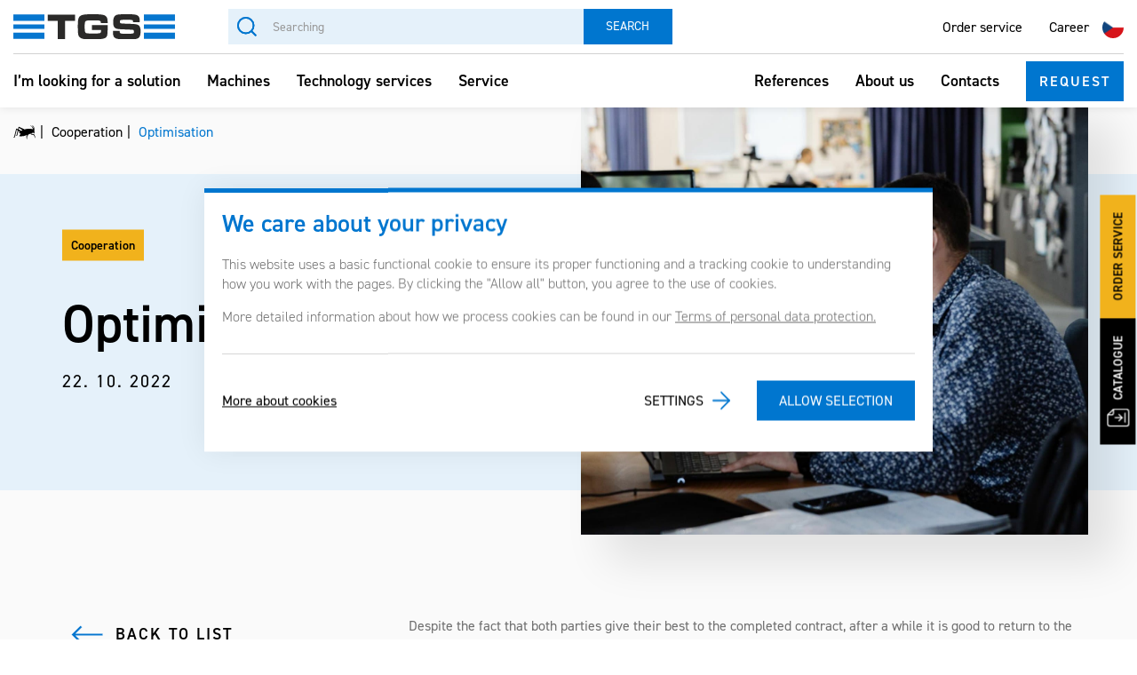

--- FILE ---
content_type: text/html; charset=utf-8
request_url: https://en.tgs.cz/cooperation/optimisation-n465706.htm
body_size: 8335
content:
<!DOCTYPE html> <html lang="en"> <head> <meta charset="utf-8" /> <meta name="keywords" content="

Optimisation Cooperation TGS s.r.o. EN " /> <meta name="description" content="

Optimisation Cooperation " /> <meta name="author" content="UVM interactive, http://www.uvm.cz" /> <meta name="robots" content="index,follow" /> <meta name="viewport" content="width=device-width, minimum-scale=1.0, maximum-scale=5.0"/> <meta name="apple-mobile-web-app-capable" content="yes" /> <script type="application/ld+json">
			[{"@context":"https:\/\/schema.org","@type":"Organization","url":"https:\/\/en.tgs.cz\/"},{"@context":"http:\/\/schema.org\/","@type":"Article","headline":"Optimisation","dateModified":"2023-03-07T15:18:54+01:00","datePublished":"2022-10-22T00:00:00+02:00","image":["https:\/\/en.tgs.cz\/getFile\/case:show\/id:465707"],"mainEntityOfPage":"https:\/\/en.tgs.cz\/cooperation\/optimisation-n465706.htm","commentCount":0,"author":{"@type":"Person","name":"Eva Puhalov\u00e1"}}]
	</script> <meta property="og:image" content="https://en.tgs.cz/_templates/project_frontend/images/preview.png"/> <meta property="og:site_name" content="TGS s.r.o. EN"/> <meta property="og:title" content="Detail aktuality"/> <meta property="og:type" content="website" /> <meta property="og:url" content="https://en.tgs.cz//cooperation/optimisation-n465706.htm"/> <meta property="og:description" content=""/> <title>
		

Optimisation | Cooperation | TGS s.r.o. EN
	</title> <link rel="apple-touch-icon" sizes="57x57" href="/_templates/project_frontend/images/favicon/apple-icon-57x57.png"> <link rel="apple-touch-icon" sizes="60x60" href="/_templates/project_frontend/images/favicon/apple-icon-60x60.png"> <link rel="apple-touch-icon" sizes="72x72" href="/_templates/project_frontend/images/favicon/apple-icon-72x72.png"> <link rel="apple-touch-icon" sizes="76x76" href="/_templates/project_frontend/images/favicon/apple-icon-76x76.png"> <link rel="apple-touch-icon" sizes="114x114" href="/_templates/project_frontend/images/favicon/apple-icon-114x114.png"> <link rel="apple-touch-icon" sizes="120x120" href="/_templates/project_frontend/images/favicon/apple-icon-120x120.png"> <link rel="apple-touch-icon" sizes="144x144" href="/_templates/project_frontend/images/favicon/apple-icon-144x144.png"> <link rel="apple-touch-icon" sizes="152x152" href="/_templates/project_frontend/images/favicon/apple-icon-152x152.png"> <link rel="apple-touch-icon" sizes="180x180" href="/_templates/project_frontend/images/favicon/apple-icon-180x180.png"> <link rel="icon" type="image/png" sizes="192x192" href="/_templates/project_frontend/images/favicon/android-icon-192x192.png"> <link rel="icon" type="image/png" sizes="32x32" href="/_templates/project_frontend/images/favicon/favicon-32x32.png"> <link rel="icon" type="image/png" sizes="96x96" href="/_templates/project_frontend/images/favicon/favicon-96x96.png"> <link rel="icon" type="image/png" sizes="16x16" href="/_templates/project_frontend/images/favicon/favicon-16x16.png"> <link rel="manifest" href="/_templates/project_frontend/images/favicon/manifest.json"> <meta name="msapplication-TileColor" content="#222222"> <meta name="msapplication-TileImage" content="/_templates/project_frontend/images/favicon/ms-icon-144x144.png"> <meta name="theme-color" content="#222222"> <link rel="stylesheet" type="text/css" href="https://en.tgs.cz/_templates/project_frontend/css/style.css" /> <script type="text/javascript">
	// Pro nepřihlášené uživatele nejsou potřeba překlady, ale global_translates_l10n musí existovat kvůli webpack externals
	window.global_translates_l10n = [];
</script> <script>
		window.dataLayer = window.dataLayer || [];

		function gtag(){
			window.dataLayer.push(arguments);
		}

		
		gtag('consent', 'default', {
			'security_storage': 'granted',
			'functionality_storage': 'granted',
			'personalization_storage': 'denied',
			'analytics_storage': 'denied',
			'ad_storage': 'denied',
			'ad_user_data': 'denied',
			'ad_personalization': 'denied',
		});
	</script> <script>
		(function(w, d, s, l, i) {
			w[l] = w[l] || [];

			w[l].push({
				'gtm.start': new Date().getTime(),
				event: 'gtm.js'
			});

			var f = d.getElementsByTagName(s)[0],
					j = d.createElement(s),
					dl = l != 'dataLayer' ? '&l=' + l : '';

			j.async = true;

			j.src = 'https://www.googletagmanager.com/gtm.js?id=' + i + dl;
			f.parentNode.insertBefore(j, f);
		})(window, document, 'script', 'dataLayer', 'GTM-NJ5BWMD');
	</script> </head> <body> <noscript><iframe src="https://www.googletagmanager.com/ns.html?id=GTM-NJ5BWMD" height="0" width="0" style="display:none;visibility:hidden"></iframe></noscript> <div id="wrapper" class="detail-aktuality not-admin"> <div class="menu-background-layer" style="display: none;"></div> <header id="header" class="not-admin"> <div class="container"> <div class="for-desktop"> <div class="top"> <div class="left"> <a class="navbar-brand" href="https://en.tgs.cz/"> <img src="https://en.tgs.cz/_templates/project_frontend/images/logo.svg" alt="TGS"/> </a> <div id="search" class="search navbar-search pull-left"> <form class="navbar-form" action="https://en.tgs.cz/searching" method="get" id="quickSearch"> <input type="hidden" name="sent" value="1"/> <div class="input-group stylish-input-group"> <input class="form-control" name="searchTerm" value="" placeholder="Searching" aria-label="Searching" data-structuregroups="19,255"> <span class="input-group-addon"> <button class="icon btn btn-default" type="submit" aria-label="Search">Search</button> </span> </div> </form> </div> </div> <div class="right"> <div class="menu"> <ul> <li><a href="/service/order-service">Order service</a></li> <li><a href="/career">Career</a></li> </ul> </div> <div class="lang"> <ul> <li><a href="https://tgs.cz/"><img src="/_templates/project_frontend/images/cz.svg" alt="CZ" /></a></a></li> </ul> </div> </div> </div> <div class="bottom"> <div class="left"> <div class="collapse navbar-collapse" id="bs-example-navbar-collapse-1"> <ul class="nav navbar-nav navbar-right"> <li class=""> <a href="https://en.tgs.cz/i-m-looking-for-a-solution">I’m looking for a solution</a> </li> <li class="dropdown"> <a href="https://en.tgs.cz/machines">Machines</a> <ul class="submenu"> <li> <a href="/machines/5-axis-machines"> <div class="icon"> <img src="/_templates/project_frontend/images/machines/5ose-stroje.png" alt="5-axis machines" /> </div>
                                    5-axis machines
                                </a> <ul> <li><h3>5-axis machines</h3></li> <li><a href="/machines/5-axis-machines#axile">Axile</a></li> <li><a href="/machines/5-axis-machines#kitamura">Kitamura</a></li> <li><a href="/machines/5-axis-machines#ibarmia">Ibarmia</a></li> </ul> </li> <li> <a href="/machines/horizontal-machining-centres-with-pallet-changer"> <div class="icon"> <img src="/_templates/project_frontend/images/machines/horizontalni-centra-s-paletizaci.png" alt="Horizontal machining centres with pallet changer" /> </div>
                                    Horizontal machining centres with pallet changer
                                </a> <ul> <li><h3>Horizontal machining centres with pallet changer</h3></li> <li><a href="/machines/horizontal-machining-centres-with-pallet-changer#kitamura">Kitamura</a></li> </ul> </li> <li> <a href="/machines/portal-milling-machine"> <div class="icon"> <img src="/_templates/project_frontend/images/machines/portalova-centr.png" alt="Portal milling machine" /> </div>
                                    Portal milling machine
                                </a> <ul> <li><h3>Portal milling machine</h3></li> <li><a href="/machines/portal-milling-machine#correa">Correa</a></li> <li><a href="/machines/portal-milling-machine#hartford">Hartford</a></li> </ul> </li> <li> <a href="/machines/lathes"> <div class="icon"> <img src="/_templates/project_frontend/images/machines/soustruhy.png" alt="Lathes" /> </div>
                                    Lathes
                                </a> <ul> <li><h3>Lathes</h3></li> <li><a href="/machines/lathes#biglia">Biglia</a></li> <li><a href="/machines/lathes#smec">Smec</a></li> </ul> </li> <li> <a href="/machines/horizontal-milling-centres"> <div class="icon"> <img src="/_templates/project_frontend/images/machines/soustruhy.png" alt="Horizontal milling centres" /> </div>
                                    Horizontal milling centres
                                </a> <ul> <li><h3>Horizontal milling centres</h3></li> <li><a href="/machines/horizontal-milling-centres#correa">Correa</a></li> <li><a href="/machines/horizontal-milling-centres#ibarmia">Ibarmia</a></li> </ul> </li> <li> <a href="/machines/vertical-machining-centres"> <div class="icon"> <img src="/_templates/project_frontend/images/machines/verticalni-centra.png" alt="Vertical machining centres" /> </div>
                                    Vertical machining centres
                                </a> <ul> <li><h3>Vertical machining centres</h3></li> <li><a href="/machines/vertical-machining-centres#axile">Axile</a></li> <li><a href="/machines/vertical-machining-centres#kitamura">Kitamura</a></li> <li><a href="/machines/vertical-machining-centres#hartford">Hartford</a></li> <li><a href="/machines/vertical-machining-centres#ibarmia">Ibarmia</a></li> </ul> </li> <li class="light-blue"> <a href="/large-scale-3d-printing" class="without-arrow"> <div class="icon"> <img src="/_templates/project_frontend/images/qboxes/qbox19.png" alt="Large scale 3D printing" /> </div>
                                    Large scale 3D printing
                                </a> </li> <li class="light-blue"> <a href="/machines/multipurpose-machining-centres"> <div class="icon"> <img src="/_templates/project_frontend/images/machines/multifunkcni-centra.png" alt="Multipurpose machining centres" /> </div>
                                    Multipurpose machining centres
                                </a> <ul> <li><h3>Multipurpose machining centres</h3></li> <li><a href="/machines/multipurpose-machining-centres#axile">Axile</a></li> <li><a href="/machines/multipurpose-machining-centres#ibarmia">Ibarmia</a></li> <li><a href="/machines/multipurpose-machining-centres#correa">Correa</a></li> </ul> </li> <li class="light-blue"> <a href="/machines/palletization-and-automation"> <div class="icon"> <img src="/_templates/project_frontend/images/machines/paletizace-a-automatizace.png" alt="Palletization and automation" /> </div>
                                    Palletization and automation
                                </a> <ul> <li><h3>Palletization and automation</h3></li> <li><a href="/machines/palletization-and-automation#axile">Axile</a></li> <li><a href="/machines/palletization-and-automation#kitamura">Kitamura</a></li> <li><a href="/machines/palletization-and-automation#ibarmia">Ibarmia</a></li> </ul> </li> <li class="light-blue"> <a href="/machines/composites-and-aluminium"> <div class="icon"> <img src="/_templates/project_frontend/images/machines/kompozity-a-hlinik.png" alt="Composites and aluminium" /> </div>
                                    Composites and aluminium
                                </a> <ul> <li><h3>Composites and aluminium</h3></li> <li><a href="/machines/composites-and-aluminium#belotti">Belotti</a></li> <li><a href="/machines/composites-and-aluminium#correa">Correa</a></li> </ul> </li> <li class="light-blue"> <a href="/machines/robotic-cell#cubebox"> <div class="icon"> <img src="/_templates/project_frontend/images/machines/roboticka-bunka.png" alt="Robotic cell" /> </div>
                                    Robotic cell
                                </a> <ul> <li><h3>Robotic cell</h3></li> <li><a href="/machines/robotic-cell#cubebox">Cubebox</a></li> </ul> </li> </ul> </li> <li class="dropdown"> <a href="https://en.tgs.cz/technology-services">Technology services</a> <ul class="submenu"> <li> <a href="/technology-services/prototype-production" class="without-arrow"> <div class="icon"> <img src="/_templates/project_frontend/images/qboxes/qbox51.png" alt="Prototype production" /> </div>
                                    Prototype production
                                </a> </li> <li> <a href="/technology-services/cnc-machine-automation" class="without-arrow"> <div class="icon"> <img src="/_templates/project_frontend/images/qboxes/qbox52.png" alt="CNC machine automation" /> </div>
                                    CNC machine automation
                                </a> </li> <li> <a href="/technology-services/workshop-metrology" class="without-arrow"> <div class="icon"> <img src="/_templates/project_frontend/images/qboxes/qbox53.png" alt="Workshop metrology" /> </div>
                                    Workshop metrology
                                </a> </li> <li> <a href="/technology-services/measurement-of-machining-centre-accuracy-and-balancing" class="without-arrow"> <div class="icon"> <img src="/_templates/project_frontend/images/qboxes/qbox54.png" alt="Measurement of machines" /> </div>
                                    Measurement of machines
                                </a> </li> <li> <a href="/technology-services/clamping-jigs" class="without-arrow"> <div class="icon"> <img src="/_templates/project_frontend/images/qboxes/qbox55.png" alt="Clamping jigs" /> </div>
                                    Clamping jigs
                                </a> </li> <li> <a href="/technology-services/tool-management" class="without-arrow"> <div class="icon"> <img src="/_templates/project_frontend/images/qboxes/qbox56.png" alt="Tool-Management" /> </div>
                                    Tool-Management
                                </a> </li> <li> <a href="/large-scale-3d-printing" class="without-arrow"> <div class="icon"> <img src="/_templates/project_frontend/images/qboxes/qbox57.png" alt="Large scale 3D printing" /> </div>
                                    Large scale 3D printing
                                </a> </li> <li> <a href="/tools/milling/indexable-inserts-milling/special-milling-cutters" class="without-arrow"> <div class="icon"> <img src="/_templates/project_frontend/images/qboxes/qbox22.png" alt="Special milling cutters" /> </div>
                                    Special milling cutters
                                </a> </li> </ul> </li> <li class=""> <a href="https://en.tgs.cz/service">Service</a> </li> </ul> </div> </div> <div class="right"> <div class="right-menu"> <ul> <li><a href="/references">References</a></li> <li><a href="/about-us">About us</a></li> <li><a href="/contacts">Contacts</a></li> </ul> </div> <a href="#" class="open-modal inquiry bttn">Request</a> </div> </div> </div> <div class="for-mobile"> <div class="top"> <a class="navbar-brand" href="https://en.tgs.cz/"> <img src="https://en.tgs.cz/_templates/project_frontend/images/logo.svg" alt="TGS"/> </a> <div class="lang"> <ul> <li><a href="https://tgs.cz/"><img src="/_templates/project_frontend/images/cz.svg" alt="CZ" /></a></a></li> </ul> </div> <div class="burger">
                    MENU
                </div> </div> <div class="bottom"> <div id="search" class="search navbar-search"> <form class="navbar-form" action="https://en.tgs.cz/searching" method="get" id="quickSearch"> <input type="hidden" name="sent" value="1"/> <div class="input-group stylish-input-group"> <input class="form-control" name="searchTerm" value="" placeholder="Searching" aria-label="Searching" data-structuregroups="19,255"> <span class="input-group-addon"> <button class="icon btn btn-default" type="submit" aria-label="Search"></button> </span> </div> </form> </div> <div class="collapse navbar-collapse" id="bs-example-navbar-collapse-1"> <ul class="nav navbar-nav navbar-right"> <li class=""> <a href="https://en.tgs.cz/i-m-looking-for-a-solution">I’m looking for a solution</a> </li> <li class="dropdown"> <a href="https://en.tgs.cz/machines">Machines</a> <ul class="submenu"> <li> <a href="/machines/5-axis-machines"> <div class="icon"> <img src="/_templates/project_frontend/images/machines/5ose-stroje.png" alt="5-axis machines" /> </div>
                                    5-axis machines
                                </a> <ul> <li><h3>5-axis machines</h3></li> <li><a href="/machines/5-axis-machines#axile">Axile</a></li> <li><a href="/machines/5-axis-machines#kitamura">Kitamura</a></li> <li><a href="/machines/5-axis-machines#ibarmia">Ibarmia</a></li> </ul> </li> <li> <a href="/machines/horizontal-machining-centres-with-pallet-changer"> <div class="icon"> <img src="/_templates/project_frontend/images/machines/horizontalni-centra-s-paletizaci.png" alt="Horizontal machining centres with pallet changer" /> </div>
                                    Horizontal machining centres with pallet changer
                                </a> <ul> <li><h3>Horizontal machining centres with pallet changer</h3></li> <li><a href="/machines/horizontal-machining-centres-with-pallet-changer#kitamura">Kitamura</a></li> </ul> </li> <li> <a href="/machines/portal-milling-machine"> <div class="icon"> <img src="/_templates/project_frontend/images/machines/portalova-centr.png" alt="Portal milling machine" /> </div>
                                    Portal milling machine
                                </a> <ul> <li><h3>Portal milling machine</h3></li> <li><a href="/machines/portal-milling-machine#correa">Correa</a></li> <li><a href="/machines/portal-milling-machine#hartford">Hartford</a></li> </ul> </li> <li> <a href="/machines/lathes"> <div class="icon"> <img src="/_templates/project_frontend/images/machines/soustruhy.png" alt="Lathes" /> </div>
                                    Lathes
                                </a> <ul> <li><h3>Lathes</h3></li> <li><a href="/machines/lathes#biglia">Biglia</a></li> <li><a href="/machines/lathes#smec">Smec</a></li> </ul> </li> <li> <a href="/machines/horizontal-milling-centres"> <div class="icon"> <img src="/_templates/project_frontend/images/machines/soustruhy.png" alt="Horizontal milling centres" /> </div>
                                    Horizontal milling centres
                                </a> <ul> <li><h3>Horizontal milling centres</h3></li> <li><a href="/machines/horizontal-milling-centres#correa">Correa</a></li> <li><a href="/machines/horizontal-milling-centres#ibarmia">Ibarmia</a></li> </ul> </li> <li> <a href="/machines/vertical-machining-centres"> <div class="icon"> <img src="/_templates/project_frontend/images/machines/verticalni-centra.png" alt="Vertical machining centres" /> </div>
                                    Vertical machining centres
                                </a> <ul> <li><h3>Vertical machining centres</h3></li> <li><a href="/machines/vertical-machining-centres#axile">Axile</a></li> <li><a href="/machines/vertical-machining-centres#kitamura">Kitamura</a></li> <li><a href="/machines/vertical-machining-centres#hartford">Hartford</a></li> <li><a href="/machines/vertical-machining-centres#ibarmia">Ibarmia</a></li> </ul> </li> <li class="light-blue"> <a href="/large-scale-3d-printing" class="without-arrow"> <div class="icon"> <img src="/_templates/project_frontend/images/qboxes/qbox19.png" alt="Large scale 3D printing" /> </div>
                                    Large scale 3D printing
                                </a> </li> <li class="light-blue"> <a href="/machines/multipurpose-machining-centres"> <div class="icon"> <img src="/_templates/project_frontend/images/machines/multifunkcni-centra.png" alt="Multipurpose machining centres" /> </div>
                                    Multipurpose machining centres
                                </a> <ul> <li><h3>Multipurpose machining centres</h3></li> <li><a href="/machines/multipurpose-machining-centres#axile">Axile</a></li> <li><a href="/machines/multipurpose-machining-centres#ibarmia">Ibarmia</a></li> <li><a href="/machines/multipurpose-machining-centres#correa">Correa</a></li> </ul> </li> <li class="light-blue"> <a href="/machines/palletization-and-automation"> <div class="icon"> <img src="/_templates/project_frontend/images/machines/paletizace-a-automatizace.png" alt="Palletization and automation" /> </div>
                                    Palletization and automation
                                </a> <ul> <li><h3>Palletization and automation</h3></li> <li><a href="/machines/palletization-and-automation#axile">Axile</a></li> <li><a href="/machines/palletization-and-automation#kitamura">Kitamura</a></li> <li><a href="/machines/palletization-and-automation#ibarmia">Ibarmia</a></li> </ul> </li> <li class="light-blue"> <a href="/machines/composites-and-aluminium"> <div class="icon"> <img src="/_templates/project_frontend/images/machines/kompozity-a-hlinik.png" alt="Composites and aluminium" /> </div>
                                    Composites and aluminium
                                </a> <ul> <li><h3>Composites and aluminium</h3></li> <li><a href="/machines/composites-and-aluminium#belotti">Belotti</a></li> <li><a href="/machines/composites-and-aluminium#correa">Correa</a></li> </ul> </li> <li class="light-blue"> <a href="/machines/robotic-cell#cubebox"> <div class="icon"> <img src="/_templates/project_frontend/images/machines/roboticka-bunka.png" alt="Robotic cell" /> </div>
                                    Robotic cell
                                </a> <ul> <li><h3>Robotic cell</h3></li> <li><a href="/machines/robotic-cell#cubebox">Cubebox</a></li> </ul> </li> </ul> </li> <li class="dropdown"> <a href="https://en.tgs.cz/technology-services">Technology services</a> <ul class="submenu"> <li> <a href="/technology-services/prototype-production" class="without-arrow"> <div class="icon"> <img src="/_templates/project_frontend/images/qboxes/qbox51.png" alt="Prototype production" /> </div>
                                    Prototype production
                                </a> </li> <li> <a href="/technology-services/cnc-machine-automation" class="without-arrow"> <div class="icon"> <img src="/_templates/project_frontend/images/qboxes/qbox52.png" alt="CNC machine automation" /> </div>
                                    CNC machine automation
                                </a> </li> <li> <a href="/technology-services/workshop-metrology" class="without-arrow"> <div class="icon"> <img src="/_templates/project_frontend/images/qboxes/qbox53.png" alt="Workshop metrology" /> </div>
                                    Workshop metrology
                                </a> </li> <li> <a href="/technology-services/measurement-of-machining-centre-accuracy-and-balancing" class="without-arrow"> <div class="icon"> <img src="/_templates/project_frontend/images/qboxes/qbox54.png" alt="Measurement of machines" /> </div>
                                    Measurement of machines
                                </a> </li> <li> <a href="/technology-services/clamping-jigs" class="without-arrow"> <div class="icon"> <img src="/_templates/project_frontend/images/qboxes/qbox55.png" alt="Clamping jigs" /> </div>
                                    Clamping jigs
                                </a> </li> <li> <a href="/technology-services/tool-management" class="without-arrow"> <div class="icon"> <img src="/_templates/project_frontend/images/qboxes/qbox56.png" alt="Tool-Management" /> </div>
                                    Tool-Management
                                </a> </li> <li> <a href="/large-scale-3d-printing" class="without-arrow"> <div class="icon"> <img src="/_templates/project_frontend/images/qboxes/qbox57.png" alt="Large scale 3D printing" /> </div>
                                    Large scale 3D printing
                                </a> </li> <li> <a href="/tools/milling/indexable-inserts-milling/special-milling-cutters" class="without-arrow"> <div class="icon"> <img src="/_templates/project_frontend/images/qboxes/qbox22.png" alt="Special milling cutters" /> </div>
                                    Special milling cutters
                                </a> </li> </ul> </li> <li class=""> <a href="https://en.tgs.cz/service">Service</a> </li> </ul> </div> <ul> <li><a href="/service/order-service">Order service</a></li> <li><a href="/career">Career</a></li> </ul> <ul> <li><a href="/references">References</a></li> <li><a href="/about-us">About us</a></li> <li><a href="/contacts">Contacts</a></li> </ul> <div class="socials"> <a target="_blank" href="https://www.facebook.com/tgsmyto/"> <img src="/_templates/project_frontend/images/facebook.svg" alt="Facebook" width="36px" /> </a> <a target="_blank" href="https://www.linkedin.com/company/tgs-nastroje-stroje-technologicke-sluzby/"> <img src="/_templates/project_frontend/images/linkedin.svg" width="36px" alt="LinkedIn" /> </a> </div> </div> </div> </div> </header> <script>
    document.addEventListener('DOMContentLoaded', function() {
        $('#header .for-mobile .burger').on('click', function(){
            $('#header .for-mobile .bottom').toggle();
            $('#header').toggleClass('opened');
            $('#wrapper').toggleClass('freeze');
        });
    });
</script> <div class="container"> <section class="cookies cookies-popup" id="cookiesConsent"> <h2>We care about your privacy</h2> <p>
			This website uses a basic functional cookie to ensure its proper functioning and a tracking cookie to
			understanding how you work with the pages. By clicking the "Allow all" button, you agree to the use of cookies.
		</p> <p>More detailed information about how we process cookies can be found in our <a href="/gdpr">Terms of personal data protection.</a></p> <form action="/_n" id="cookiesConsentForm" class="cookies_form" method="POST"> <div class="btn-group cookies_actions"> <a href="/gdpr">More about cookies</a> <a href="/cookies" class="button button-white">Settings</a> <input type="submit" class="button button-red" name="allow_all" data-type="allow_all" value="Allow selection"> </div> </form> </section> </div> <div id="content"> <div class="breadcrumb-wrapper"> <div class="container"> <ol class="breadcrumb" vocab="https://schema.org/" typeof="BreadcrumbList"> <li property="itemListElement" typeof="ListItem"> <a href="https://en.tgs.cz/" property="item" typeof="WebPage"> <span property="name">TGS - tools - machines - technological services - We give life to plans</span> </a> <meta property="position" content="1"> </li> <li property="itemListElement" typeof="ListItem"> <a href="https://en.tgs.cz/cooperation" property="item" typeof="WebPage"> <span property="name">Cooperation</span> </a> <meta property="position" content="2"> </li> <li class="active">

Optimisation</li> </ol> </div> </div> <div id="AREA_default"> <div id="x_dataItem_15623" class="pageDataItem x_sortable sort-insite-notadmin" data-datatypeid="1" data-dataitem="15623" data-structureid="3837" data-structuregroupid="31" data-timestamp="2012-08-31 10:14:35" data-itemId="15623" data-structuretimestamp="2022-10-04 10:03:29" data-areaid="AREA_default" data-debug="true" > <div id="x_content_15623" class="x_content inlineInsertElement " data-inlineinsert="content_inline_15623" > <div id="news_detail" class="news-item one-detail module-detail" > <div class="light-blue-box"> <div class="container"> <div class="row"> <div class="col-md-12"> <div class="tag-detail">Cooperation</div> <h1>

Optimisation</h1> <div class="date">22. 10. 2022</div> </div> <div class="preview"> <div class="lazyload-wrapper" href="/getFile/id:465707/type:large/204354.jpg" > <img class="img-responsive lazyload-img" src="/getFile/id:465707/type:icon/204354.jpg" data-lazyload="/getFile/id:465707/type:original/204354.jpg" alt="204354" width=500
     
/> </div> </div> </div> </div> </div> <div class="container"> <div class="row"> <div class="col-md-8"> <div class="btn-group"> <a class="detail arrow-blue reverse" onclick="window.history.go(-1); return false;">
                            Back to list
                        </a> <div class="socials"> <a href="https://en.tgs.cz/" class="copy-link"> <img src="/_templates/project_frontend/images/link2.svg" alt="link" /> </a> <div class="fb-share-button" data-href="https://en.tgs.cz/cooperation/optimisation-n465706.htm" data-layout="button" data-size="small"> <a target="_blank" href="https://www.facebook.com/sharer/sharer.php?u=https://en.tgs.cz/cooperation/optimisation-n465706.htm%2Fdocs%2Fplugins%2F&amp;src=sdkpreparse" class="fb-xfbml-parse-ignore"> <img src="/_templates/project_frontend/images/facebook.svg" width="36px" height="36px" alt="Facebook" /> </a> </div> <a class="twitter-share-button" href="https://twitter.com/intent/tweet?text=

Optimisation" target="_blank"> <img src="/_templates/project_frontend/images/twitter.svg" alt="Twitter" /> </a> </div> </div> </div> <div class="col-md-16"> <div class="cacheOutput"> <p> <style type="text/css"> </style>
Despite the fact that both parties give their best to the completed contract, after a while it is good to return to the proposed solution. Daily real-life production reveals improvement opportunities and leads to higher productivity and greater cost-effectiveness.</p> </div> <div class="gallery-wrapper"> <h2>Gallery</h2> <div class="gallery"> <div class="gallery-unit"> <a class="fancybox lazyload-wrapper" href="/getFile/id:465707/type:medium/204354.jpg" data-fancybox="gallery" rel="gallery" title="204354" style="margin: 0;" > <img class="img-responsive lazyload-img" src="/getFile/id:465707/type:icon/204354.jpg" data-lazyload="/getFile/id:465707/type:medium/204354.jpg" alt="204354" /> </a> </div> </div> <div class="file-gallery"> </div> </div> </div> </div> </div> <div class="light-blue-box"> <div class="container narrow-container"> <div class="news"> <h2>Nejnovější články v kategorii</h2> <div class="uniNews-list"> <div class="uniNews-list_item"> <div class="inner"> <div class="item-body_preview"> <div class="preview-wrapper lazyload-wrapper" href="https://en.tgs.cz/cooperation/training-n465710.htm" title="

Training" > <img class="img-responsive lazyload-img" src="/getFile/id:465711/type:icon/204255.jpg" data-lazyload="/getFile/id:465711/type:medium/204255.jpg" alt="204255" width=100%
     
/> </div> </div> <div class="item-body"> <div class="tag">Cooperation</div> <h3>

Training</h3> <a href="https://en.tgs.cz/cooperation/training-n465710.htm"></a> </div> </div> </div> <div class="uniNews-list_item"> <div class="inner"> <div class="item-body_preview"> <div class="preview-wrapper lazyload-wrapper" href="https://en.tgs.cz/cooperation/warranty-and-post-warranty-service-n465708.htm" title="

Warranty and post-warranty service" > <img class="img-responsive lazyload-img" src="/getFile/id:465709/type:icon/_M9A2118.jpg" data-lazyload="/getFile/id:465709/type:medium/_M9A2118.jpg" alt=" M9A2118" width=100%
     
/> </div> </div> <div class="item-body"> <div class="tag">Cooperation</div> <h3>

Warranty and post-warranty service</h3> <a href="https://en.tgs.cz/cooperation/warranty-and-post-warranty-service-n465708.htm"></a> </div> </div> </div> </div> </div> </div> </div> </div> <script>
        document.addEventListener('DOMContentLoaded', function() {
            $('.copy-link').on('click', function(e){
                e.preventDefault();
                const actUrl = window.location.href;

                document.addEventListener('copy', function(e) {
                    e.clipboardData.setData('text/plain', actUrl);
                    e.preventDefault();
                }, true);

                document.execCommand('copy');
                $.message.success("The link has been copied to the clipboard");
            });
        });
    </script> </div> </div> <div id="x_dataItem_460553" class="pageDataItem x_sortable sort-insite-notadmin" data-datatypeid="1" data-dataitem="460553" data-structureid="3837" data-structuregroupid="31" data-timestamp="2022-01-17 10:00:32" data-itemId="460553" data-structuretimestamp="2022-10-04 10:03:29" data-areaid="AREA_default" data-debug="true" > <div id="x_content_460553" class="x_content inlineInsertElement " data-inlineinsert="content_inline_460553" > </div> </div> </div> <div class="grey-box"> <div class="container narrow-container"> <div class="career"> <h2>Would you like to work with us?</h2> <h3>To push the limits of engineering as well as your own limits?</h3> <a href="#" class="detail color-white arrow-white">VIEW CURRENT JOB VACANCIES</a> </div> </div> </div> </div> <footer id="footer"> <div class="top"> <div class="container"> <div class="col"> <h4>Tools</h4> <ul> <li><a href="/tools/milling">Milling</a></li> <li><a href="/tools/boring-drilling">Boring / Drilling</a></li> <li><a href="/tools/turning">Turning</a></li> <li><a href="/tools/threading">Threading</a></li> <li><a href="/tools/clamping">Clamping</a></li> <li><a href="/tools/workpiece-clamping">Workpiece clamping</a></li> <li><a href="/tools/accessories">Accessories</a></li> </ul> </div> <div class="col"> <h4>Machines</h4> <ul> <li><a href="/machines/5-axis-machines">5-axis machines</a></li> <li><a href="/machines/horizontal-machining-centres-with-pallet-changer">Horizontal machining centres with pallet changer</a></li> <li><a href="/machines/horizontal-milling-centres">Horizontal milling centres</a></li> <li><a href="/machines/vertical-machining-centres">Vertical machining centres</a></li> <li><a href="/machines/portal-milling-machine">Portal milling machine</a></li> <li><a href="/machines/lathes">Lathes</a></li> <li><a href="/machines/multipurpose-machining-centres">Multipurpose machining centres</a></li> <li><a href="/machines/palletization-and-automation">Palletization and automation</a></li> <li><a href="/machines/composites-and-aluminium">Composites and aluminium</a></li> </ul> </div> <div class="col"> <h4>Technology services</h4> <ul> <li><a href="/technology-services/prototype-production">Prototype production</a></li> <li><a href="/technology-services/cnc-machine-automation">CNC machine automation</a></li> <li><a href="/technology-services/workshop-metrology">Workshop metrology</a></li> <li><a href="/technology-services/measurement-of-machining-centre-accuracy-and-balancing">Machine measurements</a></li> <li><a href="/technology-services/clamping-jigs">Designs and jigs</a></li> <li><a href="/technology-services/tool-management">Tool Management</a></li> </ul> </div> <div class="col"> <ul> <li><a href="/i-m-looking-for-a-solution"><strong>I’m looking for a solution</strong></a></li> <li><a href="/service"><strong>Service</strong></a></li> <li><a href="/about-us"><strong>About us</strong></a></li> <li><a href="/contacts"><strong>Contacts</strong></a></li> <li><a href="/references"><strong>References</strong></a></li> <li><a href="/our-partners-in-machine-and-tooling-areas"><strong>Our partners</strong></a></li> <li><a href="/subsidy-projects"><strong>Subsidy projects</strong></a></li> </ul> </div> <div class="col last"> <div class="socials"> <a target="_blank" href="https://www.facebook.com/tgsmyto/"> <img src="/_templates/project_frontend_en/images/facebook.svg" alt="Facebook" width="36px" /> </a> <a target="_blank" href="https://www.linkedin.com/company/tgs-nastroje-stroje-technologicke-sluzby/"> <img src="/_templates/project_frontend_en/images/linkedin.svg" width="36px" alt="LinkedIn" /> </a> <a href="#" class="open-modal inquiry bttn">Request</a> </div> </div> </div> </div> <div class="container"> <div class="bottom"> <div class="left"> <ul> <li><a href="/gdpr">GDPR</a></li> <li><a href="/cookies">Cookies</a></li> <li><a href="/general-terms-and-conditions" target="_blank">General terms and conditions</a></li> <li><a href="/warranty" target="_blank">Warranty</a></li> </ul> </div> <div>Created by <a href="https://uvm.cz" target="_blank">UVM Interactive</a></div> <div class="right"> <ul> <li><a href="/_templates/project_frontend/files/certifikace-clenstvi-EN.pdf" target="_blank">Certifications and Memberships</a></li> <li><a href="/whistleblowing">Whistleblowing</a></li> <li><a href="/career">Career</a></li> </ul> </div> </div> </div> </footer> <div class="fixed-box"> <a href="/catalogue" target="_blank" class="black"> <img src="/_templates/project_frontend_en/images/download.svg" alt="katalog" />
        Catalogue
    </a> <a href="/servis/objednat-servis" class="yellow"><span class="desktop">Order service</span><span class="mobile">Servis</span></a> <a href="#" class="open-modal inquiry bttn">Inquiry</a> </div> <a id="ShortcutLinkLogin" data-fancybox data-type="ajax" data-src="https://en.tgs.cz/ajax/_mod:InsiteManager/_handler:InsiteManagerAjax/case:showLoginDialog/ajaxType:refresh/structureGroupId:31" href="javascript:void(0)" >
        Login
    </a> <div id="myModal" class="modal fade" role="dialog"> <div class="modal-dialog"> <div class="modal-content"> <div class="modal-body"> <button type="button" class="close" data-dismiss="modal">&times;</button> <h2>Do you find our offer interesting, or do you need more information?<br />Send us an e-mail!</h2> <div class="popup mailForm bubbleErrors"> <form action="" method="post" id="r_mf_c4ca4238a0b923820dcc509a6f75849b" enctype="multipart/form-data" class="form-horizontal"> <input type="hidden" name="product_link" value=""> <div class="row"> <div class="col-md-12"> <div class="form-group"> <label for="frm-name">First name</label> <input type="text" name="name" class="form-control" id="frm-name"> </div> </div> <div class="col-md-12"> <div class="form-group"> <label for="frm-lastname">Surname</label> <input type="text" name="lastname" class="form-control" id="frm-lastname"> </div> </div> <div class="col-md-12"> <div class="form-group"> <label for="frm-email">E-mail</label> <input type="email" name="email" placeholder="&#64;" class="form-control" id="frm-email" required data-nette-rules='[{"op":":filled","msg":"Enter your email"},{"op":":email","msg":"Zadejte platnou e-mailovou adresu."}]'> </div> </div> <div class="col-md-12"> <div class="form-group"> <label for="frm-phone">Tel.</label> <input type="tel" name="phone" placeholder="+420" class="form-control" id="frm-phone"> </div> </div> </div> <div class="form-group"> <label for="frm-text">Your message</label> <textarea name="text" placeholder="Hello," class="form-control" id="frm-text"></textarea> </div> <div class="form-group"> <div class="mailform-popup g-recaptcha r_mf_c4ca4238a0b923820dcc509a6f75849b" > </div> </div> <div class="btn-group" style="margin-bottom: 50px;"> <div class="form-group"> <a href="/gdpr">I agree to the processing of my personal data</a> </div> <div class="form-group"> <input type="submit" name="send" class="btn btn-primary" value="Send"> </div> </div> <div class="clear"></div> <input type="hidden" name="_isNetteForm_" value="1"><input type="hidden" name="_form_" value="MailForm_r_mf_c4ca4238a0b923820dcc509a6f75849b"><input type="hidden" name="reCaptchaToken" id="r_mf_c4ca4238a0b923820dcc509a6f75849b" value=""><input type="hidden" name="formUniqueId" value="r_mf_c4ca4238a0b923820dcc509a6f75849b"> </form> </div> <script type="text/javascript" src="https://www.google.com/recaptcha/api.js?render=explicit" async defer></script> <script type="text/javascript">

        document.addEventListener('DOMContentLoaded', function() {

	        setTimeout(function() {

	        	if (window.firon.mailForms === undefined) {
			        window.firon.mailForms = { };
		        }

		        window.firon.mailForms['r_mf_c4ca4238a0b923820dcc509a6f75849b'] = new window.firon.mailFormClass();
		        window.firon.mailForms['r_mf_c4ca4238a0b923820dcc509a6f75849b'].init('.popup.mailForm form', '1', 'r_mf_c4ca4238a0b923820dcc509a6f75849b');

		        window['recaptchaMailFormSubmit' + 'r_mf_c4ca4238a0b923820dcc509a6f75849b'] = window.firon.mailForms['r_mf_c4ca4238a0b923820dcc509a6f75849b'].recaptchaSubmit.bind(window.firon.mailForms['r_mf_c4ca4238a0b923820dcc509a6f75849b']);

		        $('.mailform-popup.g-recaptcha.r_mf_c4ca4238a0b923820dcc509a6f75849b').each(function () {
			        grecaptcha.render($(this)[0], {
				        sitekey: '6LegofYUAAAAAOO6dWJmYOynZsoVRYivs-zBxQqJ',

				        callback: window['recaptchaMailFormSubmit' + 'r_mf_c4ca4238a0b923820dcc509a6f75849b']
			        });
		        });

	        }, 1000);

	    });
    </script> <script type="text/javascript">
    document.addEventListener('DOMContentLoaded', function() {
        $('.open-modal').on('click', function(){
            const productLink = $(this).next().attr('href');
            $('input[name="product_link"]').val(productLink);
        });
    });
</script> </div> </div> </div> </div> </div> <script src="https://en.tgs.cz/_scripts/External/Manual/intersection-observer.js"></script> <script src="https://en.tgs.cz/_scripts/External/Manual/jquery.min.js"></script> <script src="https://en.tgs.cz/_scripts/External/Manual/moment.min.js"></script> <script src="https://en.tgs.cz/_scripts/External/Manual/moment.lang.cs.js"></script> <script src="https://en.tgs.cz/_scripts/External/Manual/bootstrap-bootbox.js"></script> <script src="https://en.tgs.cz/_scripts/External/Manual/jquery.history.js"></script> <script
				type="text/javascript" 
				src="https://en.tgs.cz/_scripts/dist/Polyfill.js?2802454807"
			></script> <script
				type="text/javascript" 
				src="https://en.tgs.cz/_scripts/dist/External_Frontend.js?2802454807"
			></script> <script 
				type="text/javascript" 
				src="https://en.tgs.cz/_scripts/dist/Static_Frontend.js?2802454807"
			></script> <script 
					type="text/javascript" 
					src="https://en.tgs.cz/javascript/modules:Frontend_Menu,Frontend_MailFormManagement,Frontend_UniModules,Frontend_Documents,Frontend_UniModuleComments,Frontend_CookiesSettings/main.js"
				></script> <script>
			

			
			

			
			

			
			

			
			window.firon.lazyload.init();

			
			window.firon.lazyscripts.init();


			                
                window.firon.lazyYt.init();
                window.firon.lazyMaps.init();

				
				window.firon.pagePreloader.init();
			
            
            window.firon.search.init(document.querySelector('#quickSearch [name="searchTerm"]'));

			$('.open-modal').on('click', function(){
				$('#myModal').modal();
			});



			var headerHeight = $('#header').height();
			$('#wrapper.not-admin').css('padding-top', headerHeight);

			$(function(){
				var lastScrollTop = 0, delta = 5;
				$(window).scroll(function(){
					var nowScrollTop = $(this).scrollTop();
					if(Math.abs(lastScrollTop - nowScrollTop) >= delta){
						if (nowScrollTop > lastScrollTop && nowScrollTop > 0) {
							$('#header.not-admin').css('top', -headerHeight);
							$('.hp #header').removeClass('fixed');
						} else if ( nowScrollTop <= 5 ) {
							$('.hp #header').removeClass('fixed');
						} else {
							$('#header.not-admin').css('top', 0);
							$('.hp #header').addClass('fixed');
						}
						lastScrollTop = nowScrollTop;
					}
				});
			});


							if (matchMedia('only screen and (min-width: 992px)').matches) {
					$('.navbar-collapse ul li.dropdown').on('mouseover', function(){
						$('.menu-background-layer').show();
					});

					$('.navbar-collapse ul li.dropdown').on('mouseleave', function(){
						$('.menu-background-layer').hide();
					});
				}
			
		</script> </body> </html>

--- FILE ---
content_type: text/html; charset=utf-8
request_url: https://www.google.com/recaptcha/api2/anchor?ar=1&k=6LegofYUAAAAAOO6dWJmYOynZsoVRYivs-zBxQqJ&co=aHR0cHM6Ly9lbi50Z3MuY3o6NDQz&hl=en&v=N67nZn4AqZkNcbeMu4prBgzg&size=normal&anchor-ms=20000&execute-ms=30000&cb=xeiq2dbsiaz1
body_size: 49460
content:
<!DOCTYPE HTML><html dir="ltr" lang="en"><head><meta http-equiv="Content-Type" content="text/html; charset=UTF-8">
<meta http-equiv="X-UA-Compatible" content="IE=edge">
<title>reCAPTCHA</title>
<style type="text/css">
/* cyrillic-ext */
@font-face {
  font-family: 'Roboto';
  font-style: normal;
  font-weight: 400;
  font-stretch: 100%;
  src: url(//fonts.gstatic.com/s/roboto/v48/KFO7CnqEu92Fr1ME7kSn66aGLdTylUAMa3GUBHMdazTgWw.woff2) format('woff2');
  unicode-range: U+0460-052F, U+1C80-1C8A, U+20B4, U+2DE0-2DFF, U+A640-A69F, U+FE2E-FE2F;
}
/* cyrillic */
@font-face {
  font-family: 'Roboto';
  font-style: normal;
  font-weight: 400;
  font-stretch: 100%;
  src: url(//fonts.gstatic.com/s/roboto/v48/KFO7CnqEu92Fr1ME7kSn66aGLdTylUAMa3iUBHMdazTgWw.woff2) format('woff2');
  unicode-range: U+0301, U+0400-045F, U+0490-0491, U+04B0-04B1, U+2116;
}
/* greek-ext */
@font-face {
  font-family: 'Roboto';
  font-style: normal;
  font-weight: 400;
  font-stretch: 100%;
  src: url(//fonts.gstatic.com/s/roboto/v48/KFO7CnqEu92Fr1ME7kSn66aGLdTylUAMa3CUBHMdazTgWw.woff2) format('woff2');
  unicode-range: U+1F00-1FFF;
}
/* greek */
@font-face {
  font-family: 'Roboto';
  font-style: normal;
  font-weight: 400;
  font-stretch: 100%;
  src: url(//fonts.gstatic.com/s/roboto/v48/KFO7CnqEu92Fr1ME7kSn66aGLdTylUAMa3-UBHMdazTgWw.woff2) format('woff2');
  unicode-range: U+0370-0377, U+037A-037F, U+0384-038A, U+038C, U+038E-03A1, U+03A3-03FF;
}
/* math */
@font-face {
  font-family: 'Roboto';
  font-style: normal;
  font-weight: 400;
  font-stretch: 100%;
  src: url(//fonts.gstatic.com/s/roboto/v48/KFO7CnqEu92Fr1ME7kSn66aGLdTylUAMawCUBHMdazTgWw.woff2) format('woff2');
  unicode-range: U+0302-0303, U+0305, U+0307-0308, U+0310, U+0312, U+0315, U+031A, U+0326-0327, U+032C, U+032F-0330, U+0332-0333, U+0338, U+033A, U+0346, U+034D, U+0391-03A1, U+03A3-03A9, U+03B1-03C9, U+03D1, U+03D5-03D6, U+03F0-03F1, U+03F4-03F5, U+2016-2017, U+2034-2038, U+203C, U+2040, U+2043, U+2047, U+2050, U+2057, U+205F, U+2070-2071, U+2074-208E, U+2090-209C, U+20D0-20DC, U+20E1, U+20E5-20EF, U+2100-2112, U+2114-2115, U+2117-2121, U+2123-214F, U+2190, U+2192, U+2194-21AE, U+21B0-21E5, U+21F1-21F2, U+21F4-2211, U+2213-2214, U+2216-22FF, U+2308-230B, U+2310, U+2319, U+231C-2321, U+2336-237A, U+237C, U+2395, U+239B-23B7, U+23D0, U+23DC-23E1, U+2474-2475, U+25AF, U+25B3, U+25B7, U+25BD, U+25C1, U+25CA, U+25CC, U+25FB, U+266D-266F, U+27C0-27FF, U+2900-2AFF, U+2B0E-2B11, U+2B30-2B4C, U+2BFE, U+3030, U+FF5B, U+FF5D, U+1D400-1D7FF, U+1EE00-1EEFF;
}
/* symbols */
@font-face {
  font-family: 'Roboto';
  font-style: normal;
  font-weight: 400;
  font-stretch: 100%;
  src: url(//fonts.gstatic.com/s/roboto/v48/KFO7CnqEu92Fr1ME7kSn66aGLdTylUAMaxKUBHMdazTgWw.woff2) format('woff2');
  unicode-range: U+0001-000C, U+000E-001F, U+007F-009F, U+20DD-20E0, U+20E2-20E4, U+2150-218F, U+2190, U+2192, U+2194-2199, U+21AF, U+21E6-21F0, U+21F3, U+2218-2219, U+2299, U+22C4-22C6, U+2300-243F, U+2440-244A, U+2460-24FF, U+25A0-27BF, U+2800-28FF, U+2921-2922, U+2981, U+29BF, U+29EB, U+2B00-2BFF, U+4DC0-4DFF, U+FFF9-FFFB, U+10140-1018E, U+10190-1019C, U+101A0, U+101D0-101FD, U+102E0-102FB, U+10E60-10E7E, U+1D2C0-1D2D3, U+1D2E0-1D37F, U+1F000-1F0FF, U+1F100-1F1AD, U+1F1E6-1F1FF, U+1F30D-1F30F, U+1F315, U+1F31C, U+1F31E, U+1F320-1F32C, U+1F336, U+1F378, U+1F37D, U+1F382, U+1F393-1F39F, U+1F3A7-1F3A8, U+1F3AC-1F3AF, U+1F3C2, U+1F3C4-1F3C6, U+1F3CA-1F3CE, U+1F3D4-1F3E0, U+1F3ED, U+1F3F1-1F3F3, U+1F3F5-1F3F7, U+1F408, U+1F415, U+1F41F, U+1F426, U+1F43F, U+1F441-1F442, U+1F444, U+1F446-1F449, U+1F44C-1F44E, U+1F453, U+1F46A, U+1F47D, U+1F4A3, U+1F4B0, U+1F4B3, U+1F4B9, U+1F4BB, U+1F4BF, U+1F4C8-1F4CB, U+1F4D6, U+1F4DA, U+1F4DF, U+1F4E3-1F4E6, U+1F4EA-1F4ED, U+1F4F7, U+1F4F9-1F4FB, U+1F4FD-1F4FE, U+1F503, U+1F507-1F50B, U+1F50D, U+1F512-1F513, U+1F53E-1F54A, U+1F54F-1F5FA, U+1F610, U+1F650-1F67F, U+1F687, U+1F68D, U+1F691, U+1F694, U+1F698, U+1F6AD, U+1F6B2, U+1F6B9-1F6BA, U+1F6BC, U+1F6C6-1F6CF, U+1F6D3-1F6D7, U+1F6E0-1F6EA, U+1F6F0-1F6F3, U+1F6F7-1F6FC, U+1F700-1F7FF, U+1F800-1F80B, U+1F810-1F847, U+1F850-1F859, U+1F860-1F887, U+1F890-1F8AD, U+1F8B0-1F8BB, U+1F8C0-1F8C1, U+1F900-1F90B, U+1F93B, U+1F946, U+1F984, U+1F996, U+1F9E9, U+1FA00-1FA6F, U+1FA70-1FA7C, U+1FA80-1FA89, U+1FA8F-1FAC6, U+1FACE-1FADC, U+1FADF-1FAE9, U+1FAF0-1FAF8, U+1FB00-1FBFF;
}
/* vietnamese */
@font-face {
  font-family: 'Roboto';
  font-style: normal;
  font-weight: 400;
  font-stretch: 100%;
  src: url(//fonts.gstatic.com/s/roboto/v48/KFO7CnqEu92Fr1ME7kSn66aGLdTylUAMa3OUBHMdazTgWw.woff2) format('woff2');
  unicode-range: U+0102-0103, U+0110-0111, U+0128-0129, U+0168-0169, U+01A0-01A1, U+01AF-01B0, U+0300-0301, U+0303-0304, U+0308-0309, U+0323, U+0329, U+1EA0-1EF9, U+20AB;
}
/* latin-ext */
@font-face {
  font-family: 'Roboto';
  font-style: normal;
  font-weight: 400;
  font-stretch: 100%;
  src: url(//fonts.gstatic.com/s/roboto/v48/KFO7CnqEu92Fr1ME7kSn66aGLdTylUAMa3KUBHMdazTgWw.woff2) format('woff2');
  unicode-range: U+0100-02BA, U+02BD-02C5, U+02C7-02CC, U+02CE-02D7, U+02DD-02FF, U+0304, U+0308, U+0329, U+1D00-1DBF, U+1E00-1E9F, U+1EF2-1EFF, U+2020, U+20A0-20AB, U+20AD-20C0, U+2113, U+2C60-2C7F, U+A720-A7FF;
}
/* latin */
@font-face {
  font-family: 'Roboto';
  font-style: normal;
  font-weight: 400;
  font-stretch: 100%;
  src: url(//fonts.gstatic.com/s/roboto/v48/KFO7CnqEu92Fr1ME7kSn66aGLdTylUAMa3yUBHMdazQ.woff2) format('woff2');
  unicode-range: U+0000-00FF, U+0131, U+0152-0153, U+02BB-02BC, U+02C6, U+02DA, U+02DC, U+0304, U+0308, U+0329, U+2000-206F, U+20AC, U+2122, U+2191, U+2193, U+2212, U+2215, U+FEFF, U+FFFD;
}
/* cyrillic-ext */
@font-face {
  font-family: 'Roboto';
  font-style: normal;
  font-weight: 500;
  font-stretch: 100%;
  src: url(//fonts.gstatic.com/s/roboto/v48/KFO7CnqEu92Fr1ME7kSn66aGLdTylUAMa3GUBHMdazTgWw.woff2) format('woff2');
  unicode-range: U+0460-052F, U+1C80-1C8A, U+20B4, U+2DE0-2DFF, U+A640-A69F, U+FE2E-FE2F;
}
/* cyrillic */
@font-face {
  font-family: 'Roboto';
  font-style: normal;
  font-weight: 500;
  font-stretch: 100%;
  src: url(//fonts.gstatic.com/s/roboto/v48/KFO7CnqEu92Fr1ME7kSn66aGLdTylUAMa3iUBHMdazTgWw.woff2) format('woff2');
  unicode-range: U+0301, U+0400-045F, U+0490-0491, U+04B0-04B1, U+2116;
}
/* greek-ext */
@font-face {
  font-family: 'Roboto';
  font-style: normal;
  font-weight: 500;
  font-stretch: 100%;
  src: url(//fonts.gstatic.com/s/roboto/v48/KFO7CnqEu92Fr1ME7kSn66aGLdTylUAMa3CUBHMdazTgWw.woff2) format('woff2');
  unicode-range: U+1F00-1FFF;
}
/* greek */
@font-face {
  font-family: 'Roboto';
  font-style: normal;
  font-weight: 500;
  font-stretch: 100%;
  src: url(//fonts.gstatic.com/s/roboto/v48/KFO7CnqEu92Fr1ME7kSn66aGLdTylUAMa3-UBHMdazTgWw.woff2) format('woff2');
  unicode-range: U+0370-0377, U+037A-037F, U+0384-038A, U+038C, U+038E-03A1, U+03A3-03FF;
}
/* math */
@font-face {
  font-family: 'Roboto';
  font-style: normal;
  font-weight: 500;
  font-stretch: 100%;
  src: url(//fonts.gstatic.com/s/roboto/v48/KFO7CnqEu92Fr1ME7kSn66aGLdTylUAMawCUBHMdazTgWw.woff2) format('woff2');
  unicode-range: U+0302-0303, U+0305, U+0307-0308, U+0310, U+0312, U+0315, U+031A, U+0326-0327, U+032C, U+032F-0330, U+0332-0333, U+0338, U+033A, U+0346, U+034D, U+0391-03A1, U+03A3-03A9, U+03B1-03C9, U+03D1, U+03D5-03D6, U+03F0-03F1, U+03F4-03F5, U+2016-2017, U+2034-2038, U+203C, U+2040, U+2043, U+2047, U+2050, U+2057, U+205F, U+2070-2071, U+2074-208E, U+2090-209C, U+20D0-20DC, U+20E1, U+20E5-20EF, U+2100-2112, U+2114-2115, U+2117-2121, U+2123-214F, U+2190, U+2192, U+2194-21AE, U+21B0-21E5, U+21F1-21F2, U+21F4-2211, U+2213-2214, U+2216-22FF, U+2308-230B, U+2310, U+2319, U+231C-2321, U+2336-237A, U+237C, U+2395, U+239B-23B7, U+23D0, U+23DC-23E1, U+2474-2475, U+25AF, U+25B3, U+25B7, U+25BD, U+25C1, U+25CA, U+25CC, U+25FB, U+266D-266F, U+27C0-27FF, U+2900-2AFF, U+2B0E-2B11, U+2B30-2B4C, U+2BFE, U+3030, U+FF5B, U+FF5D, U+1D400-1D7FF, U+1EE00-1EEFF;
}
/* symbols */
@font-face {
  font-family: 'Roboto';
  font-style: normal;
  font-weight: 500;
  font-stretch: 100%;
  src: url(//fonts.gstatic.com/s/roboto/v48/KFO7CnqEu92Fr1ME7kSn66aGLdTylUAMaxKUBHMdazTgWw.woff2) format('woff2');
  unicode-range: U+0001-000C, U+000E-001F, U+007F-009F, U+20DD-20E0, U+20E2-20E4, U+2150-218F, U+2190, U+2192, U+2194-2199, U+21AF, U+21E6-21F0, U+21F3, U+2218-2219, U+2299, U+22C4-22C6, U+2300-243F, U+2440-244A, U+2460-24FF, U+25A0-27BF, U+2800-28FF, U+2921-2922, U+2981, U+29BF, U+29EB, U+2B00-2BFF, U+4DC0-4DFF, U+FFF9-FFFB, U+10140-1018E, U+10190-1019C, U+101A0, U+101D0-101FD, U+102E0-102FB, U+10E60-10E7E, U+1D2C0-1D2D3, U+1D2E0-1D37F, U+1F000-1F0FF, U+1F100-1F1AD, U+1F1E6-1F1FF, U+1F30D-1F30F, U+1F315, U+1F31C, U+1F31E, U+1F320-1F32C, U+1F336, U+1F378, U+1F37D, U+1F382, U+1F393-1F39F, U+1F3A7-1F3A8, U+1F3AC-1F3AF, U+1F3C2, U+1F3C4-1F3C6, U+1F3CA-1F3CE, U+1F3D4-1F3E0, U+1F3ED, U+1F3F1-1F3F3, U+1F3F5-1F3F7, U+1F408, U+1F415, U+1F41F, U+1F426, U+1F43F, U+1F441-1F442, U+1F444, U+1F446-1F449, U+1F44C-1F44E, U+1F453, U+1F46A, U+1F47D, U+1F4A3, U+1F4B0, U+1F4B3, U+1F4B9, U+1F4BB, U+1F4BF, U+1F4C8-1F4CB, U+1F4D6, U+1F4DA, U+1F4DF, U+1F4E3-1F4E6, U+1F4EA-1F4ED, U+1F4F7, U+1F4F9-1F4FB, U+1F4FD-1F4FE, U+1F503, U+1F507-1F50B, U+1F50D, U+1F512-1F513, U+1F53E-1F54A, U+1F54F-1F5FA, U+1F610, U+1F650-1F67F, U+1F687, U+1F68D, U+1F691, U+1F694, U+1F698, U+1F6AD, U+1F6B2, U+1F6B9-1F6BA, U+1F6BC, U+1F6C6-1F6CF, U+1F6D3-1F6D7, U+1F6E0-1F6EA, U+1F6F0-1F6F3, U+1F6F7-1F6FC, U+1F700-1F7FF, U+1F800-1F80B, U+1F810-1F847, U+1F850-1F859, U+1F860-1F887, U+1F890-1F8AD, U+1F8B0-1F8BB, U+1F8C0-1F8C1, U+1F900-1F90B, U+1F93B, U+1F946, U+1F984, U+1F996, U+1F9E9, U+1FA00-1FA6F, U+1FA70-1FA7C, U+1FA80-1FA89, U+1FA8F-1FAC6, U+1FACE-1FADC, U+1FADF-1FAE9, U+1FAF0-1FAF8, U+1FB00-1FBFF;
}
/* vietnamese */
@font-face {
  font-family: 'Roboto';
  font-style: normal;
  font-weight: 500;
  font-stretch: 100%;
  src: url(//fonts.gstatic.com/s/roboto/v48/KFO7CnqEu92Fr1ME7kSn66aGLdTylUAMa3OUBHMdazTgWw.woff2) format('woff2');
  unicode-range: U+0102-0103, U+0110-0111, U+0128-0129, U+0168-0169, U+01A0-01A1, U+01AF-01B0, U+0300-0301, U+0303-0304, U+0308-0309, U+0323, U+0329, U+1EA0-1EF9, U+20AB;
}
/* latin-ext */
@font-face {
  font-family: 'Roboto';
  font-style: normal;
  font-weight: 500;
  font-stretch: 100%;
  src: url(//fonts.gstatic.com/s/roboto/v48/KFO7CnqEu92Fr1ME7kSn66aGLdTylUAMa3KUBHMdazTgWw.woff2) format('woff2');
  unicode-range: U+0100-02BA, U+02BD-02C5, U+02C7-02CC, U+02CE-02D7, U+02DD-02FF, U+0304, U+0308, U+0329, U+1D00-1DBF, U+1E00-1E9F, U+1EF2-1EFF, U+2020, U+20A0-20AB, U+20AD-20C0, U+2113, U+2C60-2C7F, U+A720-A7FF;
}
/* latin */
@font-face {
  font-family: 'Roboto';
  font-style: normal;
  font-weight: 500;
  font-stretch: 100%;
  src: url(//fonts.gstatic.com/s/roboto/v48/KFO7CnqEu92Fr1ME7kSn66aGLdTylUAMa3yUBHMdazQ.woff2) format('woff2');
  unicode-range: U+0000-00FF, U+0131, U+0152-0153, U+02BB-02BC, U+02C6, U+02DA, U+02DC, U+0304, U+0308, U+0329, U+2000-206F, U+20AC, U+2122, U+2191, U+2193, U+2212, U+2215, U+FEFF, U+FFFD;
}
/* cyrillic-ext */
@font-face {
  font-family: 'Roboto';
  font-style: normal;
  font-weight: 900;
  font-stretch: 100%;
  src: url(//fonts.gstatic.com/s/roboto/v48/KFO7CnqEu92Fr1ME7kSn66aGLdTylUAMa3GUBHMdazTgWw.woff2) format('woff2');
  unicode-range: U+0460-052F, U+1C80-1C8A, U+20B4, U+2DE0-2DFF, U+A640-A69F, U+FE2E-FE2F;
}
/* cyrillic */
@font-face {
  font-family: 'Roboto';
  font-style: normal;
  font-weight: 900;
  font-stretch: 100%;
  src: url(//fonts.gstatic.com/s/roboto/v48/KFO7CnqEu92Fr1ME7kSn66aGLdTylUAMa3iUBHMdazTgWw.woff2) format('woff2');
  unicode-range: U+0301, U+0400-045F, U+0490-0491, U+04B0-04B1, U+2116;
}
/* greek-ext */
@font-face {
  font-family: 'Roboto';
  font-style: normal;
  font-weight: 900;
  font-stretch: 100%;
  src: url(//fonts.gstatic.com/s/roboto/v48/KFO7CnqEu92Fr1ME7kSn66aGLdTylUAMa3CUBHMdazTgWw.woff2) format('woff2');
  unicode-range: U+1F00-1FFF;
}
/* greek */
@font-face {
  font-family: 'Roboto';
  font-style: normal;
  font-weight: 900;
  font-stretch: 100%;
  src: url(//fonts.gstatic.com/s/roboto/v48/KFO7CnqEu92Fr1ME7kSn66aGLdTylUAMa3-UBHMdazTgWw.woff2) format('woff2');
  unicode-range: U+0370-0377, U+037A-037F, U+0384-038A, U+038C, U+038E-03A1, U+03A3-03FF;
}
/* math */
@font-face {
  font-family: 'Roboto';
  font-style: normal;
  font-weight: 900;
  font-stretch: 100%;
  src: url(//fonts.gstatic.com/s/roboto/v48/KFO7CnqEu92Fr1ME7kSn66aGLdTylUAMawCUBHMdazTgWw.woff2) format('woff2');
  unicode-range: U+0302-0303, U+0305, U+0307-0308, U+0310, U+0312, U+0315, U+031A, U+0326-0327, U+032C, U+032F-0330, U+0332-0333, U+0338, U+033A, U+0346, U+034D, U+0391-03A1, U+03A3-03A9, U+03B1-03C9, U+03D1, U+03D5-03D6, U+03F0-03F1, U+03F4-03F5, U+2016-2017, U+2034-2038, U+203C, U+2040, U+2043, U+2047, U+2050, U+2057, U+205F, U+2070-2071, U+2074-208E, U+2090-209C, U+20D0-20DC, U+20E1, U+20E5-20EF, U+2100-2112, U+2114-2115, U+2117-2121, U+2123-214F, U+2190, U+2192, U+2194-21AE, U+21B0-21E5, U+21F1-21F2, U+21F4-2211, U+2213-2214, U+2216-22FF, U+2308-230B, U+2310, U+2319, U+231C-2321, U+2336-237A, U+237C, U+2395, U+239B-23B7, U+23D0, U+23DC-23E1, U+2474-2475, U+25AF, U+25B3, U+25B7, U+25BD, U+25C1, U+25CA, U+25CC, U+25FB, U+266D-266F, U+27C0-27FF, U+2900-2AFF, U+2B0E-2B11, U+2B30-2B4C, U+2BFE, U+3030, U+FF5B, U+FF5D, U+1D400-1D7FF, U+1EE00-1EEFF;
}
/* symbols */
@font-face {
  font-family: 'Roboto';
  font-style: normal;
  font-weight: 900;
  font-stretch: 100%;
  src: url(//fonts.gstatic.com/s/roboto/v48/KFO7CnqEu92Fr1ME7kSn66aGLdTylUAMaxKUBHMdazTgWw.woff2) format('woff2');
  unicode-range: U+0001-000C, U+000E-001F, U+007F-009F, U+20DD-20E0, U+20E2-20E4, U+2150-218F, U+2190, U+2192, U+2194-2199, U+21AF, U+21E6-21F0, U+21F3, U+2218-2219, U+2299, U+22C4-22C6, U+2300-243F, U+2440-244A, U+2460-24FF, U+25A0-27BF, U+2800-28FF, U+2921-2922, U+2981, U+29BF, U+29EB, U+2B00-2BFF, U+4DC0-4DFF, U+FFF9-FFFB, U+10140-1018E, U+10190-1019C, U+101A0, U+101D0-101FD, U+102E0-102FB, U+10E60-10E7E, U+1D2C0-1D2D3, U+1D2E0-1D37F, U+1F000-1F0FF, U+1F100-1F1AD, U+1F1E6-1F1FF, U+1F30D-1F30F, U+1F315, U+1F31C, U+1F31E, U+1F320-1F32C, U+1F336, U+1F378, U+1F37D, U+1F382, U+1F393-1F39F, U+1F3A7-1F3A8, U+1F3AC-1F3AF, U+1F3C2, U+1F3C4-1F3C6, U+1F3CA-1F3CE, U+1F3D4-1F3E0, U+1F3ED, U+1F3F1-1F3F3, U+1F3F5-1F3F7, U+1F408, U+1F415, U+1F41F, U+1F426, U+1F43F, U+1F441-1F442, U+1F444, U+1F446-1F449, U+1F44C-1F44E, U+1F453, U+1F46A, U+1F47D, U+1F4A3, U+1F4B0, U+1F4B3, U+1F4B9, U+1F4BB, U+1F4BF, U+1F4C8-1F4CB, U+1F4D6, U+1F4DA, U+1F4DF, U+1F4E3-1F4E6, U+1F4EA-1F4ED, U+1F4F7, U+1F4F9-1F4FB, U+1F4FD-1F4FE, U+1F503, U+1F507-1F50B, U+1F50D, U+1F512-1F513, U+1F53E-1F54A, U+1F54F-1F5FA, U+1F610, U+1F650-1F67F, U+1F687, U+1F68D, U+1F691, U+1F694, U+1F698, U+1F6AD, U+1F6B2, U+1F6B9-1F6BA, U+1F6BC, U+1F6C6-1F6CF, U+1F6D3-1F6D7, U+1F6E0-1F6EA, U+1F6F0-1F6F3, U+1F6F7-1F6FC, U+1F700-1F7FF, U+1F800-1F80B, U+1F810-1F847, U+1F850-1F859, U+1F860-1F887, U+1F890-1F8AD, U+1F8B0-1F8BB, U+1F8C0-1F8C1, U+1F900-1F90B, U+1F93B, U+1F946, U+1F984, U+1F996, U+1F9E9, U+1FA00-1FA6F, U+1FA70-1FA7C, U+1FA80-1FA89, U+1FA8F-1FAC6, U+1FACE-1FADC, U+1FADF-1FAE9, U+1FAF0-1FAF8, U+1FB00-1FBFF;
}
/* vietnamese */
@font-face {
  font-family: 'Roboto';
  font-style: normal;
  font-weight: 900;
  font-stretch: 100%;
  src: url(//fonts.gstatic.com/s/roboto/v48/KFO7CnqEu92Fr1ME7kSn66aGLdTylUAMa3OUBHMdazTgWw.woff2) format('woff2');
  unicode-range: U+0102-0103, U+0110-0111, U+0128-0129, U+0168-0169, U+01A0-01A1, U+01AF-01B0, U+0300-0301, U+0303-0304, U+0308-0309, U+0323, U+0329, U+1EA0-1EF9, U+20AB;
}
/* latin-ext */
@font-face {
  font-family: 'Roboto';
  font-style: normal;
  font-weight: 900;
  font-stretch: 100%;
  src: url(//fonts.gstatic.com/s/roboto/v48/KFO7CnqEu92Fr1ME7kSn66aGLdTylUAMa3KUBHMdazTgWw.woff2) format('woff2');
  unicode-range: U+0100-02BA, U+02BD-02C5, U+02C7-02CC, U+02CE-02D7, U+02DD-02FF, U+0304, U+0308, U+0329, U+1D00-1DBF, U+1E00-1E9F, U+1EF2-1EFF, U+2020, U+20A0-20AB, U+20AD-20C0, U+2113, U+2C60-2C7F, U+A720-A7FF;
}
/* latin */
@font-face {
  font-family: 'Roboto';
  font-style: normal;
  font-weight: 900;
  font-stretch: 100%;
  src: url(//fonts.gstatic.com/s/roboto/v48/KFO7CnqEu92Fr1ME7kSn66aGLdTylUAMa3yUBHMdazQ.woff2) format('woff2');
  unicode-range: U+0000-00FF, U+0131, U+0152-0153, U+02BB-02BC, U+02C6, U+02DA, U+02DC, U+0304, U+0308, U+0329, U+2000-206F, U+20AC, U+2122, U+2191, U+2193, U+2212, U+2215, U+FEFF, U+FFFD;
}

</style>
<link rel="stylesheet" type="text/css" href="https://www.gstatic.com/recaptcha/releases/N67nZn4AqZkNcbeMu4prBgzg/styles__ltr.css">
<script nonce="MFEtRARhtcth7ZDuQ5QRmw" type="text/javascript">window['__recaptcha_api'] = 'https://www.google.com/recaptcha/api2/';</script>
<script type="text/javascript" src="https://www.gstatic.com/recaptcha/releases/N67nZn4AqZkNcbeMu4prBgzg/recaptcha__en.js" nonce="MFEtRARhtcth7ZDuQ5QRmw">
      
    </script></head>
<body><div id="rc-anchor-alert" class="rc-anchor-alert"></div>
<input type="hidden" id="recaptcha-token" value="[base64]">
<script type="text/javascript" nonce="MFEtRARhtcth7ZDuQ5QRmw">
      recaptcha.anchor.Main.init("[\x22ainput\x22,[\x22bgdata\x22,\x22\x22,\[base64]/[base64]/[base64]/[base64]/[base64]/[base64]/KGcoTywyNTMsTy5PKSxVRyhPLEMpKTpnKE8sMjUzLEMpLE8pKSxsKSksTykpfSxieT1mdW5jdGlvbihDLE8sdSxsKXtmb3IobD0odT1SKEMpLDApO08+MDtPLS0pbD1sPDw4fFooQyk7ZyhDLHUsbCl9LFVHPWZ1bmN0aW9uKEMsTyl7Qy5pLmxlbmd0aD4xMDQ/[base64]/[base64]/[base64]/[base64]/[base64]/[base64]/[base64]\\u003d\x22,\[base64]\x22,\x22w71OwpvDnsOdwrgpGmvDuh4awrsOL8O2SWdvXcKRwp9KTcONwq/DosOACV7CosKvw6LCkgbDhcKrw4fDh8K4wqMewqpyc3xUw6LChwtbfMKNw5nCicK/eMOMw4rDgMKUwplWQGlPDsKrHcKYwp0TFcOyIMOHOcO2w5HDumHChmzDqcKhwp7ChsKOwoV8fMO4wqzDg0cMIifCmygYw5EpwoUbwpbCkl7ClcOZw53Dslt/wrrCqcO4Iz/Cm8Ovw6hEwrrCmTVow5tWwoIfw7pkw4HDnsO4asO4wrw6wqJJBcK6I8OySCXCi0LDnsO+TcKcbsK/wqtTw61hLcO1w6cpwqRCw4w7CMKew6/CtsONY0sNw7I6wrzDjsOtLcOLw7HCrsKkwodIwoPDoMKmw6LDkMOiCAYjwoFvw6gLPA5Mw6pCOsOdAMOLwppywqZ+wq3CvsKuwps8JMKewoXCrsKbGUTDrcK9bRtQw5B4MF/CncONC8OhwqLDh8K0w7rDpi0Cw5vCs8KcwpILw6jCnjjCm8OIwqTCgMKDwqchCyXCsFRYasOubcKKaMKCG8O0XsO7w6JQEAXDncKGbMOWZxF3A8K0w4wLw63CmMKawqcww6rDicO7w7/Dr2dsQzJgVDxDOy7Dl8O1w7DCrcO8YRZEABXCnsKGKk15w75ZSVhYw7QBQy9YIsKXw7/CojYJaMOmS8ObY8K2w65xw7PDrSVqw5vDpsODccKWFcKGGcO/[base64]/[base64]/DsynDkngUwrRUw4nClU8uYS4mw5HDlUVRwpLDqsKew4ICwrAbw5DCk8K8VDQxNiLDm39xd8KADcOUVnnCrcOXQ1JVw7PDvcO5w5zCtEHDt8K/UlA2wod5wozColbDmcOUw7HCpsKRwpzDpsKZwp9iccKkHEtAwq9KaSRZw6YMwobCkMOsw5VBIsKaUsKAJ8K2HXXCu3/[base64]/[base64]/Diw3Crl5ZwoNswrkHD0ExFgLDmBfDqcOXA8KffBnDosK7w65cATR0w43CocOLdTHDlwVcwqzDj8KEwrvCsMKrYMKJVRhgVzIDwpk/wrx5w6xawonCrkfDgFTDulRWw4DDjGIDw4Vya3dew77Cj2rDt8KDLTNTIHvClW3CrMKZDVTCmcKhw6xJMEE4wrMcXsKVHMKzwr5nw6k3acOxb8KCwrdVwrPCr0LCj8KgwoYaFMK/w6lgWWzCpixfOMO2TsOdCcOcbMKuZ3PDqQPDkEnDq1rDrzXDu8Oww7ZRw6FJwojCmMK0w4LCiXJ8wpAQAsK1wr/DlcK5wpDCqBE+S8K5WMK6w6o/[base64]/DuMO9w6XCoMO6MFbDvQkEw6LDnsOBJcOHw6Y7w4zDrXvCmz/Dv1XCpE9le8O2cCnDrAFWw47DoVAywpRiw60NHW7DtsONJsKRecKAUMO6QsKHQMONdhZ+HsKfS8OkR21ew5bCrynCsFvCrRPCsh/DsU1ow5wqFMOvYlQhwqTDiQNWIULCpHkzwqvDlXbDv8KQw6DCvWUOw6vCuwoVwr3DvMOmw53DqcO1FjDCgsO1FGMuw58JwplJwrzCl37CmQnDvFVlcsKOw5AIU8KNwpEtUUHDq8ONPBxOK8Kcw6HDrz3CtDU/AWlTw6TClMOJfcOuw61yw4l6wqsaw59AL8K5wqrDm8OrKQfDjsOrwobCvMOFF1jCiMKnworClm7ClUnDjcOzfxoNW8KLw49uw6zDgGXDnMOOE8KkcR7DmH7CncO1E8OPd2tQw7pAdsObwopcOMOzB2EEwqPCkMKSwrFVwoRnYyTDng4Sw7/DqsOGwqjDsMKLw7JGWmDCp8KxBVsjwqjDpsKlKTBHL8Onwp3CrjnDlMOJdGgZwqvClsKjJ8OMY0PCjMORw4PChcKjwq/[base64]/CtsKcw6PCvlXCocKtwoTDmsKYPcOjf0dMw7PCmBMmd8OQwp7DiMKHw4/Cp8KGUMKkw6nDm8K8AsOIwrbDrcOmwoTDo200X0grw6bCvx7CknJww6AGcRh6wrIPSsO5w68fw5DDtcOBB8KqHyV1fWLCjcOoAzl6b8KswqcQJMOmw4PDiEQacMKqP8Oqw7bDjRPDpcOlw48/[base64]/JcODwrnCjEXCq8OqTsOKw4fDqQQgNRDDo8ORwqXCgEwLLFjCrcKhYMKiw5lvwoDCoMKDcknChDvDnkDCvMKMw6PCpkUySMKXF8OqIMOGwqx6wqbDmDLDq8OBwogGWsKQPsKhZcK3AcK6w55XwrxswoVLecOawo/Ds8Klw7xWwpLDm8O1wrlSwpMvw6Mnw5PDoGBJw5gswr7DkMKRwofCkDDCr23CjSXDsT3DtMOuwqnDl8KnwpRtZwASGVBIcnPCmSjCv8Oow4vDm8KYT8Opw5FTKiXCvGAAaz/DqX5MdMO4A8OrBxLCkj7DnxXCmXnDqyHCscOhU3hqwq/DrcOdPSXChcKAdMO1wrEmwrnDmcOuwqPCscOdw53DgsKlDcKURmjDg8K4a2pDw43Dg3vCjsKdIMOlwo95wrLDtsOQw4INw7LCqjUEYcOMw6ICUEQzXDgJRktvQ8OSw5AGbA/DnhzCgAckRH7ChsO8wpp5aFAxwr1cbh59DRAgwr9awotVwoAYwofDpjXDtFHDrzbCuh/Dt0BAJDMXW2DCpDJWRsOywrnDh0nCqcKHKcOZF8ORwpvDq8KvEMK0w5hjwrrDlgzCocKEX2UQTx0YwqMcLCg8w78qwp9JDMOYE8OswokcN0/Crj7DkV/CtMOnwpdQdjNvwpHDk8K3H8OUCsKzwoXCv8KbalcLMQbCkyfCk8KVfcKdcMKBBRfCp8KPDsKoUMOcLsK4w4HDhQ3CvFYjTMKfw7TCohTCtRI6wrbCv8K7w4rCrcOnG1LDh8OJwqYkw4bCn8Opw7bDjmbDgcKfwrrDhh3CqMK0w6LDtm3DisKxahzCqsKWwq/Dl3rDhCvDqgcww6JCEcOTUsK3wqjCgjzCjsOXw6xWHsKRwpTCjMK4F00ewoLDqFPCt8KNwqZowpIeH8KGaMKALsOVfCEGw5F9J8KYwrTCiV/CnQRLwrXChcKNDMOawr0ERMKNeBBMwptpwoceTMOZA8K+XMOkQj5Gw4jDo8O2Z0UCPkhXGmZ4QEDDsVU0IsOdbsO1wofCt8K4TARxcsOEBHM4a8OIw4DDihsXwpQTe0nCmXd+K3nDp8O1wprDkcOhBFfDn2hnYDrDn0LCnMKdPA3DmEE/[base64]/CkznCoHjDjlzDr2bDllo5w6nClTDDtsOAw4rCkSjCtMOxUQZ0w6Mrw4wlwqHDpcO1TXBAwpIswptpc8KTfsOOXcOuA2VoUMKUNBDDksObf8KJaVt9wrrDm8O9w6/CpMK6BnUbwoUaMkrDv1zDvMOVDsK8wq3DmDTDhMOSw6h9w5oqwqNSw6V5w6DCli9iw4IITBlyw4XDocKww5/[base64]/DsCI2ThkNLSQFa8OHK3vDiSHCtcOFwoTDpMKww5YLw6/DrRdqwogBwr7DmsK2NyYpFMO+J8KaZMKLwqbCicOAw7/[base64]/w5FfwrrDr8KPw74kw6DChl3DrEYpw4jDnl7Dszh7TnbClFTDp8Ozw5zCl1vCg8Knw4/CilPDtMO8Y8KIw7PCjMOsaj1lwo/[base64]/DtAbCvDfCnMOvwrgvw5xkwr8ZwpjDosKnwqXCnQFfw5Z7RGzCg8KJwopxfVg+fUNBYn3DtsKodjISJwJPRMO9D8OQScKbVxTCoMOBChLDksKPHcOAw5vDmDMqPDkYw7sCecOKw6/Cji84UcO5MiTCn8OCwo11wq4wKsOfUhnDgyDDlQI8w4Z4w5zCvsKrw5jDhn8fIQR/XsOOP8OYJcO0w7/[base64]/[base64]/[base64]/OcOJwoxIwpPDgsK1UD3Dr8OvwqpPBMOlUnDCokEawoJ8wodZVGBbwrLDhsOiwokNWGRvGwLCicK8GMKDQ8Omw4taNCMKwpcew6zCtRssw6/DpsK3K8OVLcKTMMKHW3PCm25MQnLDo8KswrhqA8OSwrDDpsKnTnjClyPDqcODAcK4wogqwp/CqMOtwq3DtcK5QMO0wrbCkW4DUMO/wo3Cv8OrNADDild6BcOUKjFyw6zDrMKTAFzDgik8QcKgw757Ym8wcgbDq8KrwrMGa8OLFFDChQvDkMKKw49jwok9wprDonfDrE01wpnCs8KywqBsD8KMT8OjGCjCssKdH1oRw6VpIkwNR0/Ch8OnwrApc0p7EcKowovCgV3DicKjw4J+w41jw7TDisKCBkg1WcO1EBTCoQHDscOTw6YEJ3/CtcKWSm7DocKMw5kRw7EtwppaAWvDt8OONcKweMK/[base64]/ClEBjwr0fRMKlw7rChsKiwpshwr3DrsK8ZzZ/w7VRa8OKV11zwqkOw5zDvlZ+c0bCiSjCp8KWw6pGT8OPwpw4w7ojw7vDgsOHClJCwqnCmnAUb8KEIMK/LMORw4TChkgiXsKgw7HClMOpNHdQw6TDtMOowrdOT8Oxw6/[base64]/wrFJw6DDlQDDv8OCw4kow5zCsFkcw4s8U8OJfWnCoMK1w5PDpTfDnMK8w7nCplxjwq54w40Lw6FkwrMfIsOlOEvDlFzCv8KOCn3CtsKUwpnClsKrSAdhwqXDgT4XGhrDsUjCvl09woo0wrjDscKhWmpEwr9WeMKyPEjDtlBvKsKIwqfDqXTCssK6wodYUi/CowFvQEjDrAEyw7rDhG98w7rDlsKgUyzDhsO3wqDDthdBJVs9w797PU/CtU4aw5fDj8KfwqjCkwzDscONRVbCuWjCn1lRHCM+w5ISHMOTLMKawpTDgjHCgDDCj0dRKUg6wp19GsKWwpo0w78ZXA5bMcKNJmjCn8OpAAA8wrDDjkXCm03Dgm/Ckkd5Zn0Dw795w4LDh2bCgVzDusO0w6NJwrjCoXsAHiZzwofChF0GEzhvPirCksOew6A0wrkhw4s6IcKRGsKXw6svwqktaFHDtMO0w7BqwrrCtDMywoEJMsK3woTDt8KYYcO/GF7DusONw7LDqiNGS3BuwqMrScOPQsKCRzfCq8Ohw5HDkcOFKsOxBHUGNRRjwofCn347w4XDhHfCpH8PwofCqcOkw7nDuyXDr8KgWUcUMcO2w77Dkl0LwoTDh8ObwpHCr8KHOTfCqkQcLSgZSlHDs2zCr0HDrHQAwrIpwr/DqsOMRmcbwpTDp8OJw6JlV3HCnMOiWMK2SsOrFMKywpJ1Dm47w4hCwrfDh0/DnsK/[base64]/Dg8K0E1/Cu34IUzPCixklZsOhejPDrwQBUX3CmsOFWjfChUISwrdXGcOgfsKGw67DvsOKw55+wr3CiDbCksK9wpbClGsrw7zCjcKrwpYAwqlaHcOJw44aAMOYUVAxwoPDhcKUw4JWw5FowpLCi8KbH8OiF8K3N8KXG8KAw5EoaT7ClG/[base64]/w4R5X8OkwpgQNG9IIwfDuHzCm2t8HsK9w6l5b8OvwoA1ez/CuDANw4bDmMOVP8KpDcOKM8Opw4XCosK/w4N/woNSQcKqa0DDp3Jtw5vDgTLDrwEiw5MfWMOdwp5hw4PDl8O5wq5RZzUTw7vCiMONa37Cp8KtWcKbw5A6w5gyI8OLHsO3CMO0w6YOUsOGFBPCoGwGAH4kw5vDg0IpwrnDpcO6d8OWdcOjwo3DrcOwFHLDjcK8O3cqw7zDqMOpKMOfHnHDisOMTCzCosK/wq9Pw4IowonDt8KLUlNwM8OoVHTClksiLMKxECjCrcKowr5ESTDDhGvCmH/[base64]/Ck2cfw5oQZHPDkhXDmMKtHMOxw5DDkSpjYFnCrFbDpmDCvsOiOMK/wqfDphPCkQnDlcOSKHAwaMO9CMK2ancTFwFPwoTCi0Vqw7zCm8K9wrIQw7jCi8Ktw5IpC1k2dsONw6/DiTlpPsORGjIuCBgEw5wiGsKJwqDDlhBGJWNQF8O+wo8lwqo4wqnCtcO9w78gSsO3SMOyGTTDocOsw7d6bcK7Clw5b8OeLXPCsyUUw6wKEsOZJMORwrN8XzE3esKaHQ/[base64]/N8OTw548wpoaUcONw4RbQwIeHkdpM8KAPzdiJW5EwrvDvcOaw4lgw65iw4UxwpFZNQdjUV7DhMKEw7YTQ2fDssOQW8K/[base64]/DtAFRSxsMwpfDgHwxw5HCqEnDnsOyw7oZcFvDpsKdN1vCu8KFZXfDkAHDgAN+UcK0w4TDo8KNwqFIKsKodcKxwosTw57Cq0l8PsOkf8OiZAEcwr/DgylTwpcTIsKQesOSFEnDuG4fC8OGwonCnDXCncOnaMO4QVEYLX0Ew610DCbDin85w7rDgmHCu3VHCDHDoD/DmcOdw44AwobDssOjNMKVXT55d8OVwoISaW/DucK7HsKcwq/DglJpNcO+wqsRbMKww6I7eyF3wpVcw73DqlN4XMOyw6XDu8O4LcKMw5hgwplJwqpww6YgNi0Qw5fCrcOyVwzCgBYDc8OFGsOuA8O8w7oJVB/DgsOWw4nCicKjw6LDpgnCszTDtALDunDDvRrCrMO7wrDDgnvCsFprUsK1wqbDpRbCtGfDoHs4w7M7wpDCu8Kfw5/DlmUOX8OXw5jDp8KLQcKEwq/DjMKCw6fCmQJjwpNpw7FdwqR5wqXCkm5Mw7BUWHzCnsOqSirDl3vCoMOmFMOBwpZVw5geZMOswpnDlMOjMXTCjmk6Mi3DrjJ8wrphwp3Dpm98XFjCmB4gA8KtUHpZw5dKTTtwwrrDr8KjB0VkwpVawpoQw6coJMK0VsOZw5rDnsK2wrrCtMO7w6RIwoHCu11Awr/[base64]/CgmTCtXEUwpzDqBcrYUB0C8K/SkHDkcKjw4LDhcKrQgLDpWFCS8KOwo1+Y3jCl8K0wpxxAHY2RcObw6nCgw3Dp8Oyw6QvYx3DhWZ8w74LwrxmNcK0CCvDswHDrcONwrpkwpxLNk/Dh8KyVDPCo8OIw4nDj8KFdwk+UMOKwpbDoFgiTn4xwrMcIFfDpnrDnyFnX8K5w7VYwqfDu1HCtGXDpDPCk07DjyLCrcKLCsOPPnhDw6sjGms6w6Yrwr0/VMKlGDcCVW01XT0mwprCs1DCjDTDgMONwqIDw74cwq/[base64]/ClHw1wqLDpMKew6Yfwq/CkMOSCMKMfsK+GMOYwqMHEAzCh0FlUgHDo8O8VTk+JMKHwqM3wqQmC8Oaw7dUwrdwwr1PRsOwY8Kxw5hgVCo/w4ttwoDDqMOQYsOzc0fCtMOXw4JBw5TDu8K6c8O3w6XDpMOowpMAw7HCtMOxBRfDuWwvwo3DtMOEe19OcsOEDRPDsMKHwoVKw6rDj8OGwqYXwr/DmC9Tw6kwwqE/wrAnchXCv1zCm0PColPCn8OQSk3CtU9SPsKfUiXDncOrw4oRMSlvZCpSPMOKw6bChcO/NW3Duj0RS2gdcEzCjwh9ZwIcaAoMUcKqMG7DucO0csKkwp/DkMKFJ094UzvCo8OAXcKKw4rDtGXDnm/DosOdwqTCtyNwLMKjwqXCgA/Di2nCuMKdwofDgcOYRU12FlzDmXc1bhV0LcONwrDClGplR0hhY3nCpcK0aMOWeMKcGsKmIMKpwpFrOk/DrcOABEbDncKvw5kQE8O8w49Qwp/CrXNYwpjCsFMeMsOFXMOzLcOgaljCuX/Dlil9w77DuB3Csnw3PXbDmsKvc8OgRSnDrkknKMOfwr9vMBvClQFKw6xgw4vCr8OUwplfbXrCvzLCgz4hw6rDkispwr/DgVp5wo/CixpWw4bCmXgzwoEJw78uwqIJwpdVw5ciI8KUwo/DpVfCncKmIMOOScKdwr7CgzVHS34lV8OAw5HCiMOOX8OVwqF+w4MHMzsewo/[base64]/wojCsU1AwoRFR2PCo0DCvXMWf8Kyw47DmcOqw503GWnDrcOOwoDDjMOcDcORc8OqcsK8w6jDuFvDrBrDgsOwD8KNdjPDrHRSJsKLwoZmB8KjwqAiBsOsw5IUwqgKIcO4wq/CosKFRyBww4rDqsOxXAfDt1TDu8OIF2TCmRBmcitDw6/[base64]/DrcKXesOkw6kSw6h+LcK/w7fCiMO8wrTDkzfDr8KEw7bCv8KVUjzCrWo8KcO9wrXDgMOswpV1BVsxISLDqiE7wovDkB96w6LDqcOKwrjCuMKbwojDk0fCrcO+w7LCvnzCs1nCgMKQLiFWwqdBamnCo8OAwpbCsV/Dn2rDu8OmJi9AwqE1w6EyWAMscnUiVjxdE8OxGcOhAcKcwoTCpDTCosOww7tCSjlqL13Cry47w7PCgcOCw4LClE97wrLCqyZSw5rCpiMpw6YacsOZw7dVBMOpw5cOagwvw6nDgmxqN2EFfMKxw4odflUvLMKUXDfDncKjUn7ChcK+NsODDF/Dg8KNw5t5LcKqw7FkwqbDtm5Bw4LClXnDrmPCrMKbw4PChhg7OsOmw4pXbAvDlcOtLHowwpBNO8OYEjVqacKnwotJHsKBw7nDrGnCtsKYwqIiw4F4A8OYwpMRYnxhAhxxw5AwWyzDlXInw7HDvcKFdEghYMKZFsK8UCYJwqnCgXxQSxpBFcOWwq/DiBN3wqRhw5h0OnPDs1bClcK3LsKiwqLDscOywrXDucOLHDHCtcOqTRXCpMOrwrQfwoHDmMKRw4F2YsOAw55Fw6gkw57DiyBjwrFYXMK/w5sNMMOPwqPCnMKHw4MkwoPDhcOKUMK/w619wovCgAcbC8Oaw4gKw4PCqV7CjHrCtg4TwrMMSnfCkynDnQcWw6LDm8OPcVlvw7NHDRbCssOHw7/CswXDjDjDpDPCkMOrwox0w740w5fCsnjCq8KuI8KAw5MyImpDw59Jwq9zC1RPesKdw4dewrnDqyEkwq3ComHCn3DCrU94w4/CgsKSw7HCpiEXwqZHw5pNOsOCwovCjcOxwobCkcKRdk8owrnCvMOyVQ3DkcKlw6Vcw6bDu8Kgw5VgSGXDrsKVMy/CrsKjwppaVSxdw59vOsK9w7DCncOVRXwYwo83VMOSwpFWIwxuw7ltaWLDoMKNegnDlEshdcOzwp7CqMO8wofDiMOBw6M2w7nDlMKwwp5iworDvsOLwq7CpsOzRjoSw6rCq8OHw6nDqSEPOiFyw7PCnsOOBl/DpXzCusOYe2TCr8O7ScKbw6HDm8OUw5vDjcKbwoUgw5Y7wrYDwp/DuG3DinbDsEnCrsOKw7/DsHNgwqhbNMKfHsKXC8KrwpLCl8K6b8KTwq9ta395JsOgDMOMw7ElwolBfMKiwqUFbwl5w5ByaMKCwpwYw6DDgRtLYxvDncOPwqHCrsO9GDvCvcOrwpUWwrQlw6V9JsO4aFpCD8OoUMKEWMOwLBLCqEs/w47Dnl1Qw4Ftwq4fw73CulV7CsO4wpTDvW87w5/CoBzCk8KnHl7DmsOiFGd/fEAUL8KXwrXDiVPCpsO0w7nCpGDDisOkaHDDgEpTw75Sw55AwqrCqMK+wr4WIsKrTzvCjBHCn07Dh0TDh0EWw7zDlsKNIg0ew6sfU8Owwo8JXMO2RER7ZcOYFsOxGsObwp/ChFrCilhuCMO0ZxHCpMKGwpDDjGhlwr9SE8O9DcKbw5zDnjZew6TDjlUBw4TChsK/[base64]/DnwRYw53Crm/CgjHCnBtBwrHDjMKMw4lrb3MZw7HDiXrClsOde3Eow5MZUcKDw7Nvw7Ahw5vDmkfDgUJDwoZjwrgIw6nDsMOvwrXDlcKiw4wmEcKuw7TCnzzDpsO/VxnClUvCssOtMyvCv8KDXFfCrMOywok3JCg+woPDqmIXe8OpW8O2w5fCuDHCscKSWsKowr/[base64]/w5rDt0fCuyBowqHDosKew7LDqENiw654FcKmFMO7wplcD8KkMUYkwoTCqirDr8KpwqcXLMKgKAU7wo8Owr9JJzbDvwENw743wo5nwovCun7CrlNXwovClCc8AlLCqShFw7HCjBXDrE/DjsKDfkQ7w5vCnQbDhDvDocKKw5fDkcOFw7hBw4R+NRDDvUNDw5PCisKWJ8KuwoXCn8KhwoguAMO3H8K8wohHw4QmXRIpWh/CisOHw4vDtV3CjGfCqWfDnnc6AF4CWTnCmMKNUG8Gw4PCocKgwpxbK8OywqxOeDHCml4Kw7XCr8ONw6TDpgYpWz3CtmN1wocFC8OowrzCs3bDo8OOw7Rcw6Qrw6Fuwo4LwrbDvcOlw5bCoMOGHcKBw6RPw6/CmjAEV8ObJcKTwqzDkMO8w5rDhcKbSsOEw6vCqXcRwo55w4wJJyDDu1/[base64]/CkcKAcwYPwrbCuMO6w5jCp8OPWioLwqIFwpfDtmARTUzDlRrCu8OOwqDCuRhPBsKYBsOOwrXDjnvCsgLClsKsIAs4w7NkJTPDhcOPCcOew7DDthHCncKlw6kSTlF/wpzCgMO5wrM2w7rDn2DDmgvDk0IRw4bDicKAwoHDmsOCwrPClxQpwrIUfsKEd2LCtyHCvXkWwo4xPiUdF8KqwpRlGRE8Yn7Csi3CvcK6H8K+VW7CihRvw5dYw4DCn0FBw74afhXCq8KywrYyw5XChsO5J3hHwo/DisKmw4paMsOww6sDw4fDpsODw6sEwoV/wobCncOoXgbCiDzCscOhR2F+wppUODfCr8K8D8O/wpRjw4kZwrzDocKRw4UXwpnCucOxwrTDkk1dEDjCh8Knw6jDsnBjwoVswoPCkQRxwo/ChwnDr8Kbw5Mgw4rDpMOJw6AEZsOmXMOzw5HDncOuw7ZFfSMWw7BjwrjCsWDDkGNWeQtXPFTCscOUU8OkwqxsU8OaVcKCEQtKYcOjMRAfwpBAw6MEMsKzBMKjwoTDun7CrlAHPsKhwr/DqCEBXMKIBsOxalURw53DvMO7Pm/Dt8Oew44QGhnDpsKpw7FXW8O/dSHDkgNFwrIuwrXDtMO0ZcKowrLCosKtwp/CvFJ+wpPCi8K2LmvCmsOrw5MhMsOGHWgFZsKxA8OVw6DDlDcnGsKQfcKqw5DClADCmcOjfMOUEV3ClcK4AMKtw4wEbwIzQ8KmFMOlw5XCuMKrwohNeMKddMOBw71Mw6HDnsKsHU/DjjMOwoh1VHlxw73DjgzChMOnWnFWwqMBElPDpcOwwpvChcOuwpnCisKjwq3DqjccwqDDkGDCgsKwwq86HQ3CmsOuwpzCpMKDwpZawo/DpzQFV0DDqA/CvVwOSXnDhAYEwo/CuSJSAcOdLVdnX8KLwqnDpsOBw7bDgm89b8KNCcKQH8Oxw54jCcKgBcK0wo7DvRnDtMOawqAFw4TClSZAVT7DlsKLw5t5GGN8w4RUw5seYcKkw7LCnmIJw5wYNwLDr8O/w5NPw5PDhMKaTcK7Zw1FNHpPXsOLwqHCksK9WBJAw6sAw7bDiMOJw41pw5jDlSQsw63ChibCn2XCncKhwrskwqXCj8KFwpcmw4XClcOpw7TDgsOMYcOeBUPDtWAFwo/CmcKewqQmwpTCmMOkwrgBPj/[base64]/[base64]/CtcKrUyrCocOrPcONwotswrbChsKSFUXCmD4Ew63CllNccMO6FgNHwpXCk8OQw7HCj8KKKH7Duxg5F8K6PMOvUMKFw6k5KxvDhsO+w4LCu8O4w4bCncKlw7shMcO/wq/DocOaISnChsKvYMO2w6RZwrHChMKgwpIlGcORS8KIwrwuworDuMKFa3jDpcK2w4HDom8ywo4RW8OqwodvWUXCmsKUAF1Ew4TChl5+wp/DkG3CuhDDox3CthhUwqDDnMKMwo3CvMO5wqUzWMOxZsOdRMKUFVPCpcKEKiZCwovDvzk/wo4hCR8uBhMiw4zCgMOrwqjDmsKKw7NcwoQUPg8Twr47KDnDicKdw4rDj8KpwqTCrg/[base64]/w67DknTDqsOmw63DssKVw5vDvsK5acK9YylFW2XDrcKpw5kmNMOnw4jCh2XClcOiw7/Ck8OIw4rDnMKhw4/[base64]/Cg3rCuQzDv23DmWbDsnfDtMOQw4cJAm/CmWBNWsOjwpUzw5LDssKXwpIFw6IJAcOvOMKrwrpbWcK8wpTCqsOqw49Hw6Qpw4cewr0SA8O9w4cXMxPCoAQDw6TDpV/[base64]/w6EkS8OYdMKVw4E+w44Vw7TDo8K7wpbCnRLDn8KRw79KYMKfOMKLRMKTbWXChsKHCgUTQTcAwpV/[base64]/XxzDmsOAfsORRQUMKWtgwrvDm0Z4w6fCucOCXgYMw4LCn8O8wr9jw70sw6XCpk5Ew4ICMjRkw6DDlcK5wpfDvkPDuwAeQcKdIsO9wqTDtsOrw6ItGiYiRlw7c8OvccKPP8O2AnfCmsKoQMOlMcKgwpbDjT/CkwE/ehk2w5PCt8OnKhfCk8KOBWzClMOsYCnDm1nDn1TDuyrDpcKqw6cCw4LClx5NIXnCicOsLMKhwpdsfkDCrcKYODg6wokheg0wJxopw4fCucK/wpN9wrrDhsOFQMOpX8KoAjHCicK6JcOCA8OFw4tBWDnCicO2G8OZDsKdwoBsGhpWwrXDllcNGcOwwqDDlsKJwrpbw7TCkhpqBHpvc8KhZsK+w4gUwp1TVMKqcH1hwp/Cnk/Dkn/CgsKYw5LCkMKmwrIhw4V8NcKmw5zCr8KJckvClg5xwofDu2Few5wXesKpT8O4BgcQwrdVbMOqwrzCnsOwKsK7BsKLwqtZQWzCjcKDLsKYA8KaZUVxwpFKw5F6cMOlw5bDscOXwpoiUcOCdxpfw7g4w4rCj0/Dk8Kdw4URwrbDq8KOJsK7AMKMSi5QwrtOdAPDvcKgKHRkw6nCvsKpXMO9ITbCtTDCgTgLU8KObcO/UcOMIsO5f8OBEsKEw7HCvBPDh3jDtsK8f2LCjUPCo8OwVcO/wpnDtsO2w7Z9w6/Cuz5VLGjCu8OMw57DgyTDusKKwr0nLMOIKsOlZMK8w5tQwp7DkW/DnQfCuGPDmljCmRnDucKkwqpjw6DDjsOawoRawpxxwokJwp4FwqjDhsKqWDTDoG3CuAbDm8KRWMK+X8OGEcOGecKFC8K6aFsgUjnDh8K4L8OOw7VQKyAgH8OFwrZdP8OJBMOdNsKZwr/Di8KwwrMrf8OUPQ/[base64]/CuzDDg3/CnMKlw6PCtX/CisOGw5TCiw3CmMOxZ8KHNRzCvRXCjFXDhMO/M0ZrwqTDrcO5w7hsRlIawo3DqGLDncKEemTCqcOYw7LCsMK3wrvCncO5wrYWwqPDvE7CtjjDp3jDn8KhEDbDisK6CMOaFMO5CXl0w5LCj23DlApLw6DCt8O4wpd/HMKsLQxoGsKuw7VpwqbClMO9H8KTYkt4w7zDkCfCqgk+EDjCisOlwptvw4EOwpzCg2vCh8OeYcOIwpMXNsOgMcK1w7/DvF8mOsOGfnTCpBbDmxA3QMOkw6/DvHkMZcKewrpVCcOfR0nCpcKDMsKwb8OlDwPCkcO6EMK9AHUNIkzDs8KNLcK2wrtvEUY5w5QfdsKLw7zDjcOOGMKAwrR/NFTCvG7ClghKd8K/csKOwpDDhnjDjcKsHsO2PlXChcOFLxIcRBTCpCvDicO3w4HDtXXDqkZSwo9HYyd+F2RPLsOowo7Duh/CvGHDtMOEw4kbwoFxwpYTZMKmXMOvw6V7XCQSZFbDsVQDaMKOwo1cwrrCr8OMfMKowq/[base64]/fsKFfDkHw6vDqcOnwp7DklA4SXBcQ8K3wpvCvDhbw51DUMOtwr1LQ8KswqvCoV1Jwos/wot+wowOwpnCq03CoMKLAQnCi0PDrsOVKGLDv8K2XjHDucOfRx1Vw7TCplHCosOWdMKHHDTCtsKlwrzDksOAwrLCp1wxKmYDRsKxS2dtwqI+dMKdwqQ8MnpAwpjClxcRemNZw5zCncOCJsKhwrZqw4VnwoImwoLDk2N/PDVWPwh3DnLCpMOsRh0pI1TDgWjDvTPDu8O/[base64]/w4PDncKbw7LDvMKRe3jDp3jCm8KqOyVtNSLDkcKADcOGDy5EJhgeR2TCvMO9GnsDImdvwrrDgArDvsKHw74bw7/Cs2g1wrcMwqBZQGzDhcOlEcOTwqHCncOfRMOOYcK3OD9QYghPKW9MwrTCtjXDjHJxZQfDlMKOYkfCqMKMP3LClhh/asKDFVLDosK4wqXDqx4SecKUOsOcwowRwo/CjMOtYxkQw7zCpcOgwoEuaCnCscK/w5JRw6nCv8OVYMOgazoSwojCvcOQw4slwqPDgkzDhylUUMO3woliFzkOFMKRfMOhwpHDiMKpwqfDvMK/[base64]/w5/DvsOBMAjDqsKkFMOJwqgowrwNasOUwrXDh8KPFsOTBALDpMKVDylvU0HCj0gPw782wqDDrcKQRsKvb8OxwrFLwrozKlZUECLDvsO/[base64]/MnXCmRnCnmg/IcK2wqfDqAvCpkvCv3g2KsOWwq0IDwsTF8KUwoQUw4DCjMO4w4dWwpbDkiU0wo7CpRbCm8KNwrBNf2/CnzbDg1rCvg/CocOWwoVfwqbColdXK8K4QCvDjxNzMyPCvxzDqsOZw57CucOJwrzDoQjCnFYBXsOjwqzCqMORYsKWw59TwovDg8K5wplNwpsyw4ZQEsOTwppnUcOHwpY8w5o5ZcKIw7ZHw43DjxFxwoPDpMKkXVrDqgleG0HCrsOic8KOw6LCo8Odw5IJP2LCp8OPwoHCt8O/c8KyDwfCvXNBw4lUw77CscKOwqzCnsKAfsKqw4Bsw6YFwo/CrsOFVWVnRTF1wq9tw5cbwqrDusKJwpfDuV3Dq2bDpsOKOV7ClsOTXMOHZ8ODW8K8PXjCoMOEwpBiwrjCl3A0RRvCvMOVw59ycMOAZWHDiUHDmnczwrdCYBZSwroQacOlGlvClFDClcOYw6QuwrkWw5bDuG/[base64]/DncKxQ8KDw7N3dV3DhTl8fRvDrcOVw7jDgznCti/DhmzCkMObBAtKeMK2aRpHwp83wpvCucK6GMKcNcK8FSFewrDCvHkVNsOOw5nCnsKnL8KZw43Cl8OER2sIfMObEsOawp/CvWvCkMO1cHLCqsOnSCXDo8OGSig1wqxFwrx8wrnCnkzDq8Ocw54yXsOnMcOOdMKzacOwTsO0ZMK8BcKcwoAZw4gSwoADwqZ8eMKUc23DqsKSLgZoQVsAB8OLJ8KCQMKvwp1kanfDvlDCvlzDv8OIw5plZzjDssKkwqTCnsKQwpLDt8O5wqJ7UsKzGwgUwrnClsOzSk/DqwJzMMO3elvCvMKUw5U4F8KPw75/w5LDvsKqJB5twpvCncKnJxkEw4zCkxfDuW/DrMOcL8O2PTBOw6nDpiDCsmLDqTxAw4BSKsKFwqrDmRVZwopqwpd1Q8OewrIUMi/Diy7Dk8KwwrBZL8Kdw5Ecw7Rmwrxow5ZVwqIuw6TCkMKSKGDClWRxw7k3wqTDqVDDklRew75Kwr9ew4EFwqjDmgouQcKnXcO7w4PCpsOxw6tnwpfDmsOowozDnVgQwrwKw4/DqDvDvlfDoF3DrFjCocOvwrPDtcOOR2BpwoAiw6XDrU/Cj8KowpLDuTd9en7DjMOjF3MyCMKsRgc2wqjDjyDCncKlInvDpcOMKMOVwpbCusOcw4rDtcKcwoXCkEZgwrUvLcKOw7IEwpFRwoDCpQvDpMOdbAbCgsOUcHzDo8Osa1pYN8OUb8KPwrLCpcKvw5vDkEUeBU/DrMOmwpd4wpfDhGrCu8Krw6DDh8Kvw7Atw4LDpsOJGjPDoVtuSTrCvyd+w5VYZWXDvS7DvsKRZj/[base64]/NwVQwoDClH3DnH7Cj8K2wpjDssKlcjPDjQTClCRKdXbCpW/CmDPCisOTOhTDlsK7w6LDh150w65cw6nDkE7Cm8KOPsK2w5bDssOiwqzCtQlqw6/Dphwvw4HCqcObw5TCtmhEwobCgHbCiMKkNcO7wrfChG1Bwo53Vj3CncKMwoYkwr5sc2t/w6LDvH1/[base64]/CpCTDhMOmwp5+w6pdEcOKSMO/w4k/w4xew4DDkBjCp8OJNXt7w47CsR/CoTHCkVvDtw/DvxHCocK5wolkd8OWdlNLOMKVTsKfHDJmKh/DkBvDqcOIw4HDqC1RwoEXSnsnwpYXwr5nwqPChX3CtHZGw5tdZmHCgMKRw5zCn8O7Pk9YYsKTQnklwpxracKQacOgdsKlw7ZVw6DDksKfw78Cw7ppZsKTw47CklfDhTpAw7nCqMOIOsK9wqdBA3XCqgDDt8K/FsOsOsKbbwPCoWhnDsKFw4HDoMOtwrZhw6PCosK0CsOrP1tPL8KMMyhSanzCp8Kfw6I2wpTDuB7Du8KsVcKww5MyXcKtwozCoMKbWzXDtB7CqcKgT8Kfw47CoCXCsysULsOKKsKJwrfDiSLDvMK7wr7CpsKHwqsMAB7CtsO/BEkKesK5w7c5w6I6wovCtU0bwrFgwp/DvDo/DCIWK37Dm8OcScK1YwlTw7xodMOYwog8EMK1woEyw6DDoVIuZ8KCLVx3FMOCQy7CqSHCncOtSjzDil4Kwp5RdhhAw5DDhinCjFVaPWUqw5fDixBowrJYwo9Xw7pEEMK2w6/[base64]/[base64]/w7PCig3CosOMw4vCmn/CrwrCrsOYcBJiGcOSwqpMwqXDmVt+w5JawrN/M8Ofw7ESTyfCoMKBwp59wr8yeMOGN8KDwqNJwpEww6B0w5XCsC3DncOPf3DDnR98w77DgMOjw5x+FRrDoMK6w6N/wq4vHSDDgnQpw5jCk29dwo92w7/CkR3DisOxeQMBw64mw6AWbsOXw451w5XDrsKwIA02SWgpahEgNBzDpcO9J1J0w6/Ds8OVw4TDq8OMw5V5w4jCnMO1wqjDsMOpFDFRw7dBPsOnw6nChxDDhsOyw4MuwqZYRsOuJcKrN3XDp8KUw4DDtnEoMj0sw7xrVMKdw4/Du8KlcjMkwpVeFMO0S2nDmcOKwrJ1FsK/fmfDjMOJG8KrFk4FbcKFCzE7Jg8vwqDDssOeEMOdwpYHbzjCiDrCqcKhcFpBwrIXAMK+BUDDqMKWfR9Aw5TDvcK6JUFSH8Ktwrp0aQdwLcOlfxTCiVvDlXBWAkPDgTgCw5h/wocAKDokAFPDqsOSwpVPZcOYellCEMKdQ25jw7MWwr/DpHRDVkrDowbChcKhCsK0wp/[base64]/CvAbCsxvDtMOdKsKLT1LDgMOnwpTDtmlfw6DCvcOowoXCssO5Z8OwL21OSMK8w4A2Wj3Co1nDjG/[base64]/w7LCvg8xFgXDqX3Cu0/DnsOMJcObIHQXw55kfVbCjcKRbMKFw4s4w7oEw5k0w6HDpsKNw4DCozo3FyzDvsOqw7TCtMO0woPDs3N7wpRtwoLDuVbCp8KCT8Knw5nCmcKGQcOuVGJtCcOww43DvQzDksOgXcKMw4hKwpYUwrrDoMOgw6PDmX3CpcKRNMKQwp/DpcKKKsK9w6Erw4Q0w45qMMKEwqBwwpQaN0rDqW7DisOFdcO9w7fDtgrCniNYb1bCvcO4wrLDg8O1w67ClcO2wpzCsTDDnWFiw5Nkw4vCrsKQwqnCosKJwq/CiRzCo8OwB1w6Z3B6wrXDvxnClcOvacOGHMK4woHCtsKzScKsw5vCtkXDjMO/YcOyYgrDv0wVwpRxwp9MbMOPwrrCpTQAwopNPW52wofCslHDjcOTeMOxw73DvwYPSS/DqRVNcGLCvUxww5YsasKFwoNCbcKSwrYPwqgYMcKhA8Kxw6PDp8OQwpw3ZCjDqxvCkTYlBHBmw4ZLwpbDsMKDwqEONsOww5HCqV7CpB3ClAHCv8KswoF8w53Di8OBbMOjesKUwrMHwpE8MjbDtcO4wqfDlsOVFX/Cu8KhwrnDtxQow68ewqspw65US1RQw57DicKhDTgxw6dWKARgCMOQTcO9wrlLVynDjcK4WXXCvGIgc8O+I0nCmMOjBMKCcz54HW3Ds8K6Y2FAw7LCt1TCmsO+OAbDosKHLm9pw4xGwqwZw74Mw5JoTsO3dU/DjMKqNMOHdlhjwrXDhlXCgcOjw5MEw5kEfcO6w4dtw7AOwpnDuMOpwrQJEHNAwqnDjcK/W8KGcxbDmBtEwrnDh8KEw4EHKi4rw4LDgcOga09FwpHDrsO6bcO6w4DCjWdmRhjCpcO1IMOvwpHDsibDl8OIwqTDjsKTX3p8NcK+w5URw5nCk8KGwpjDuBTDlMKjw61sK8Onwr1YQMKXwop/LMKvHsKLw7l3KsKXF8OmworDj1UMw7Jmwql+wrUfOMOkw4hvw44rw6VbwpPDrcORwr96SWvDmcK/w4UQDMKCw5kawrgNw4bCrULCpz5owpDDo8Opw7Vsw5cDLMKma8KTw4HCjDTCoHLDlyTDgcKTUsOTZMKFH8KKC8Ofw597w7HCocOuw4rDv8OYwpvDksOZSSgFw6x7V8OaBCvCnMKUXE/Cv0wET8K1P8OBacOjw61Qw50Hw6ZRw7ovOA0ENxPCn3wMwr/DqsKkVALDvi7DtcKLwrNKwpXDglfDm8ORMcKXPFknJsOSbcKFDjHDqTDCvA\\u003d\\u003d\x22],null,[\x22conf\x22,null,\x226LegofYUAAAAAOO6dWJmYOynZsoVRYivs-zBxQqJ\x22,0,null,null,null,0,[16,21,125,63,73,95,87,41,43,42,83,102,105,109,121],[7059694,846],0,null,null,null,null,0,null,0,null,700,1,null,0,\[base64]/76lBhn6iwkZoQoZnOKMAhnM8xEZ\x22,0,0,null,null,1,null,0,1,null,null,null,0],\x22https://en.tgs.cz:443\x22,null,[1,1,1],null,null,null,0,3600,[\x22https://www.google.com/intl/en/policies/privacy/\x22,\x22https://www.google.com/intl/en/policies/terms/\x22],\x22On4faEbzUJX6wFm/wIMtp+iVligoFwKASu+WMrgTReU\\u003d\x22,0,0,null,1,1769853413769,0,0,[183,187],null,[171,100],\x22RC-eAxG0SsbNuFMDA\x22,null,null,null,null,null,\x220dAFcWeA5eikdeAJ6HdxXB7ZPA2jEKBNDpbF07jQF3t5AKfU-VnO_isDFRaIPO-sNx58oamjIDVWujf392wojg2RUBHCKh2Ns9Aw\x22,1769936213502]");
    </script></body></html>

--- FILE ---
content_type: text/css;charset=UTF-8
request_url: https://en.tgs.cz/_templates/project_frontend/css/style.css
body_size: 75325
content:
/*!
 * Generated using the Bootstrap Customizer (https://getbootstrap.com/docs/3.4/customize/)
 *//*!
 * Bootstrap v3.4.1 (https://getbootstrap.com/)
 * Copyright 2011-2019 Twitter, Inc.
 * Licensed under MIT (https://github.com/twbs/bootstrap/blob/master/LICENSE)
 *//*! normalize.css v3.0.3 | MIT License | github.com/necolas/normalize.css */@import url("https://use.typekit.net/bxq4vel.css");html{font-family:sans-serif;-ms-text-size-adjust:100%;-webkit-text-size-adjust:100%}body{margin:0}article,aside,details,figcaption,figure,footer,header,hgroup,main,menu,nav,section,summary{display:block}audio,canvas,progress,video{display:inline-block;vertical-align:baseline}audio:not([controls]){display:none;height:0}[hidden],template{display:none}a{background-color:transparent}a:active,a:hover{outline:0}abbr[title]{border-bottom:none;text-decoration:underline;text-decoration:underline dotted}b,strong{font-weight:bold}dfn{font-style:italic}h1{font-size:2em;margin:.67em 0}mark{background:#ff0;color:#000}small{font-size:80%}sub,sup{font-size:75%;line-height:0;position:relative;vertical-align:baseline}sup{top:-0.5em}sub{bottom:-0.25em}img{border:0}svg:not(:root){overflow:hidden}figure{margin:1em 40px}hr{-webkit-box-sizing:content-box;-moz-box-sizing:content-box;box-sizing:content-box;height:0}pre{overflow:auto}code,kbd,pre,samp{font-family:monospace, monospace;font-size:1em}button,input,optgroup,select,textarea{color:inherit;font:inherit;margin:0}button{overflow:visible}button,select{text-transform:none}button,html input[type="button"],input[type="reset"],input[type="submit"]{-webkit-appearance:button;cursor:pointer}button[disabled],html input[disabled]{cursor:default}button::-moz-focus-inner,input::-moz-focus-inner{border:0;padding:0}input{line-height:normal}input[type="checkbox"],input[type="radio"]{-webkit-box-sizing:border-box;-moz-box-sizing:border-box;box-sizing:border-box;padding:0}input[type="number"]::-webkit-inner-spin-button,input[type="number"]::-webkit-outer-spin-button{height:auto}input[type="search"]{-webkit-appearance:textfield;-webkit-box-sizing:content-box;-moz-box-sizing:content-box;box-sizing:content-box}input[type="search"]::-webkit-search-cancel-button,input[type="search"]::-webkit-search-decoration{-webkit-appearance:none}fieldset{border:1px solid #c0c0c0;margin:0 2px;padding:.35em .625em .75em}legend{border:0;padding:0}textarea{overflow:auto}optgroup{font-weight:bold}table{border-collapse:collapse;border-spacing:0}td,th{padding:0}/*! Source: https://github.com/h5bp/html5-boilerplate/blob/master/src/css/main.css */@media print{*,*:before,*:after{color:#000 !important;text-shadow:none !important;background:transparent !important;-webkit-box-shadow:none !important;box-shadow:none !important}a,a:visited{text-decoration:underline}a[href]:after{content:" (" attr(href) ")"}abbr[title]:after{content:" (" attr(title) ")"}a[href^="#"]:after,a[href^="javascript:"]:after{content:""}pre,blockquote{border:1px solid #999;page-break-inside:avoid}thead{display:table-header-group}tr,img{page-break-inside:avoid}img{max-width:100% !important}p,h2,h3{orphans:3;widows:3}h2,h3{page-break-after:avoid}.navbar{display:none}.btn>.caret,.dropup>.btn>.caret{border-top-color:#000 !important}.label{border:1px solid #000}.table{border-collapse:collapse !important}.table td,.table th{background-color:#fff !important}.table-bordered th,.table-bordered td{border:1px solid #ddd !important}}@font-face{font-family:"Glyphicons Halflings";src:url("../../common/css/bootstrap/fonts/glyphicons-halflings-regular.eot");src:url("../../common/css/bootstrap/fonts/glyphicons-halflings-regular.eot?#iefix") format("embedded-opentype"),url("../../common/css/bootstrap/fonts/glyphicons-halflings-regular.woff2") format("woff2"),url("../../common/css/bootstrap/fonts/glyphicons-halflings-regular.woff") format("woff"),url("../../common/css/bootstrap/fonts/glyphicons-halflings-regular.ttf") format("truetype"),url("../../common/css/bootstrap/fonts/glyphicons-halflings-regular.svg#glyphicons_halflingsregular") format("svg")}.glyphicon{position:relative;top:1px;display:inline-block;font-family:"Glyphicons Halflings";font-style:normal;font-weight:400;line-height:1;-webkit-font-smoothing:antialiased;-moz-osx-font-smoothing:grayscale}.glyphicon-asterisk:before{content:"\002a"}.glyphicon-plus:before{content:"\002b"}.glyphicon-euro:before,.glyphicon-eur:before{content:"\20ac"}.glyphicon-minus:before{content:"\2212"}.glyphicon-cloud:before{content:"\2601"}.glyphicon-envelope:before{content:"\2709"}.glyphicon-pencil:before{content:"\270f"}.glyphicon-glass:before{content:"\e001"}.glyphicon-music:before{content:"\e002"}.glyphicon-search:before{content:"\e003"}.glyphicon-heart:before{content:"\e005"}.glyphicon-star:before{content:"\e006"}.glyphicon-star-empty:before{content:"\e007"}.glyphicon-user:before{content:"\e008"}.glyphicon-film:before{content:"\e009"}.glyphicon-th-large:before{content:"\e010"}.glyphicon-th:before{content:"\e011"}.glyphicon-th-list:before{content:"\e012"}.glyphicon-ok:before{content:"\e013"}.glyphicon-remove:before{content:"\e014"}.glyphicon-zoom-in:before{content:"\e015"}.glyphicon-zoom-out:before{content:"\e016"}.glyphicon-off:before{content:"\e017"}.glyphicon-signal:before{content:"\e018"}.glyphicon-cog:before{content:"\e019"}.glyphicon-trash:before{content:"\e020"}.glyphicon-home:before{content:"\e021"}.glyphicon-file:before{content:"\e022"}.glyphicon-time:before{content:"\e023"}.glyphicon-road:before{content:"\e024"}.glyphicon-download-alt:before{content:"\e025"}.glyphicon-download:before{content:"\e026"}.glyphicon-upload:before{content:"\e027"}.glyphicon-inbox:before{content:"\e028"}.glyphicon-play-circle:before{content:"\e029"}.glyphicon-repeat:before{content:"\e030"}.glyphicon-refresh:before{content:"\e031"}.glyphicon-list-alt:before{content:"\e032"}.glyphicon-lock:before{content:"\e033"}.glyphicon-flag:before{content:"\e034"}.glyphicon-headphones:before{content:"\e035"}.glyphicon-volume-off:before{content:"\e036"}.glyphicon-volume-down:before{content:"\e037"}.glyphicon-volume-up:before{content:"\e038"}.glyphicon-qrcode:before{content:"\e039"}.glyphicon-barcode:before{content:"\e040"}.glyphicon-tag:before{content:"\e041"}.glyphicon-tags:before{content:"\e042"}.glyphicon-book:before{content:"\e043"}.glyphicon-bookmark:before{content:"\e044"}.glyphicon-print:before{content:"\e045"}.glyphicon-camera:before{content:"\e046"}.glyphicon-font:before{content:"\e047"}.glyphicon-bold:before{content:"\e048"}.glyphicon-italic:before{content:"\e049"}.glyphicon-text-height:before{content:"\e050"}.glyphicon-text-width:before{content:"\e051"}.glyphicon-align-left:before{content:"\e052"}.glyphicon-align-center:before{content:"\e053"}.glyphicon-align-right:before{content:"\e054"}.glyphicon-align-justify:before{content:"\e055"}.glyphicon-list:before{content:"\e056"}.glyphicon-indent-left:before{content:"\e057"}.glyphicon-indent-right:before{content:"\e058"}.glyphicon-facetime-video:before{content:"\e059"}.glyphicon-picture:before{content:"\e060"}.glyphicon-map-marker:before{content:"\e062"}.glyphicon-adjust:before{content:"\e063"}.glyphicon-tint:before{content:"\e064"}.glyphicon-edit:before{content:"\e065"}.glyphicon-share:before{content:"\e066"}.glyphicon-check:before{content:"\e067"}.glyphicon-move:before{content:"\e068"}.glyphicon-step-backward:before{content:"\e069"}.glyphicon-fast-backward:before{content:"\e070"}.glyphicon-backward:before{content:"\e071"}.glyphicon-play:before{content:"\e072"}.glyphicon-pause:before{content:"\e073"}.glyphicon-stop:before{content:"\e074"}.glyphicon-forward:before{content:"\e075"}.glyphicon-fast-forward:before{content:"\e076"}.glyphicon-step-forward:before{content:"\e077"}.glyphicon-eject:before{content:"\e078"}.glyphicon-chevron-left:before{content:"\e079"}.glyphicon-chevron-right:before{content:"\e080"}.glyphicon-plus-sign:before{content:"\e081"}.glyphicon-minus-sign:before{content:"\e082"}.glyphicon-remove-sign:before{content:"\e083"}.glyphicon-ok-sign:before{content:"\e084"}.glyphicon-question-sign:before{content:"\e085"}.glyphicon-info-sign:before{content:"\e086"}.glyphicon-screenshot:before{content:"\e087"}.glyphicon-remove-circle:before{content:"\e088"}.glyphicon-ok-circle:before{content:"\e089"}.glyphicon-ban-circle:before{content:"\e090"}.glyphicon-arrow-left:before{content:"\e091"}.glyphicon-arrow-right:before{content:"\e092"}.glyphicon-arrow-up:before{content:"\e093"}.glyphicon-arrow-down:before{content:"\e094"}.glyphicon-share-alt:before{content:"\e095"}.glyphicon-resize-full:before{content:"\e096"}.glyphicon-resize-small:before{content:"\e097"}.glyphicon-exclamation-sign:before{content:"\e101"}.glyphicon-gift:before{content:"\e102"}.glyphicon-leaf:before{content:"\e103"}.glyphicon-fire:before{content:"\e104"}.glyphicon-eye-open:before{content:"\e105"}.glyphicon-eye-close:before{content:"\e106"}.glyphicon-warning-sign:before{content:"\e107"}.glyphicon-plane:before{content:"\e108"}.glyphicon-calendar:before{content:"\e109"}.glyphicon-random:before{content:"\e110"}.glyphicon-comment:before{content:"\e111"}.glyphicon-magnet:before{content:"\e112"}.glyphicon-chevron-up:before{content:"\e113"}.glyphicon-chevron-down:before{content:"\e114"}.glyphicon-retweet:before{content:"\e115"}.glyphicon-shopping-cart:before{content:"\e116"}.glyphicon-folder-close:before{content:"\e117"}.glyphicon-folder-open:before{content:"\e118"}.glyphicon-resize-vertical:before{content:"\e119"}.glyphicon-resize-horizontal:before{content:"\e120"}.glyphicon-hdd:before{content:"\e121"}.glyphicon-bullhorn:before{content:"\e122"}.glyphicon-bell:before{content:"\e123"}.glyphicon-certificate:before{content:"\e124"}.glyphicon-thumbs-up:before{content:"\e125"}.glyphicon-thumbs-down:before{content:"\e126"}.glyphicon-hand-right:before{content:"\e127"}.glyphicon-hand-left:before{content:"\e128"}.glyphicon-hand-up:before{content:"\e129"}.glyphicon-hand-down:before{content:"\e130"}.glyphicon-circle-arrow-right:before{content:"\e131"}.glyphicon-circle-arrow-left:before{content:"\e132"}.glyphicon-circle-arrow-up:before{content:"\e133"}.glyphicon-circle-arrow-down:before{content:"\e134"}.glyphicon-globe:before{content:"\e135"}.glyphicon-wrench:before{content:"\e136"}.glyphicon-tasks:before{content:"\e137"}.glyphicon-filter:before{content:"\e138"}.glyphicon-briefcase:before{content:"\e139"}.glyphicon-fullscreen:before{content:"\e140"}.glyphicon-dashboard:before{content:"\e141"}.glyphicon-paperclip:before{content:"\e142"}.glyphicon-heart-empty:before{content:"\e143"}.glyphicon-link:before{content:"\e144"}.glyphicon-phone:before{content:"\e145"}.glyphicon-pushpin:before{content:"\e146"}.glyphicon-usd:before{content:"\e148"}.glyphicon-gbp:before{content:"\e149"}.glyphicon-sort:before{content:"\e150"}.glyphicon-sort-by-alphabet:before{content:"\e151"}.glyphicon-sort-by-alphabet-alt:before{content:"\e152"}.glyphicon-sort-by-order:before{content:"\e153"}.glyphicon-sort-by-order-alt:before{content:"\e154"}.glyphicon-sort-by-attributes:before{content:"\e155"}.glyphicon-sort-by-attributes-alt:before{content:"\e156"}.glyphicon-unchecked:before{content:"\e157"}.glyphicon-expand:before{content:"\e158"}.glyphicon-collapse-down:before{content:"\e159"}.glyphicon-collapse-up:before{content:"\e160"}.glyphicon-log-in:before{content:"\e161"}.glyphicon-flash:before{content:"\e162"}.glyphicon-log-out:before{content:"\e163"}.glyphicon-new-window:before{content:"\e164"}.glyphicon-record:before{content:"\e165"}.glyphicon-save:before{content:"\e166"}.glyphicon-open:before{content:"\e167"}.glyphicon-saved:before{content:"\e168"}.glyphicon-import:before{content:"\e169"}.glyphicon-export:before{content:"\e170"}.glyphicon-send:before{content:"\e171"}.glyphicon-floppy-disk:before{content:"\e172"}.glyphicon-floppy-saved:before{content:"\e173"}.glyphicon-floppy-remove:before{content:"\e174"}.glyphicon-floppy-save:before{content:"\e175"}.glyphicon-floppy-open:before{content:"\e176"}.glyphicon-credit-card:before{content:"\e177"}.glyphicon-transfer:before{content:"\e178"}.glyphicon-cutlery:before{content:"\e179"}.glyphicon-header:before{content:"\e180"}.glyphicon-compressed:before{content:"\e181"}.glyphicon-earphone:before{content:"\e182"}.glyphicon-phone-alt:before{content:"\e183"}.glyphicon-tower:before{content:"\e184"}.glyphicon-stats:before{content:"\e185"}.glyphicon-sd-video:before{content:"\e186"}.glyphicon-hd-video:before{content:"\e187"}.glyphicon-subtitles:before{content:"\e188"}.glyphicon-sound-stereo:before{content:"\e189"}.glyphicon-sound-dolby:before{content:"\e190"}.glyphicon-sound-5-1:before{content:"\e191"}.glyphicon-sound-6-1:before{content:"\e192"}.glyphicon-sound-7-1:before{content:"\e193"}.glyphicon-copyright-mark:before{content:"\e194"}.glyphicon-registration-mark:before{content:"\e195"}.glyphicon-cloud-download:before{content:"\e197"}.glyphicon-cloud-upload:before{content:"\e198"}.glyphicon-tree-conifer:before{content:"\e199"}.glyphicon-tree-deciduous:before{content:"\e200"}.glyphicon-cd:before{content:"\e201"}.glyphicon-save-file:before{content:"\e202"}.glyphicon-open-file:before{content:"\e203"}.glyphicon-level-up:before{content:"\e204"}.glyphicon-copy:before{content:"\e205"}.glyphicon-paste:before{content:"\e206"}.glyphicon-alert:before{content:"\e209"}.glyphicon-equalizer:before{content:"\e210"}.glyphicon-king:before{content:"\e211"}.glyphicon-queen:before{content:"\e212"}.glyphicon-pawn:before{content:"\e213"}.glyphicon-bishop:before{content:"\e214"}.glyphicon-knight:before{content:"\e215"}.glyphicon-baby-formula:before{content:"\e216"}.glyphicon-tent:before{content:"\26fa"}.glyphicon-blackboard:before{content:"\e218"}.glyphicon-bed:before{content:"\e219"}.glyphicon-apple:before{content:"\f8ff"}.glyphicon-erase:before{content:"\e221"}.glyphicon-hourglass:before{content:"\231b"}.glyphicon-lamp:before{content:"\e223"}.glyphicon-duplicate:before{content:"\e224"}.glyphicon-piggy-bank:before{content:"\e225"}.glyphicon-scissors:before{content:"\e226"}.glyphicon-bitcoin:before{content:"\e227"}.glyphicon-btc:before{content:"\e227"}.glyphicon-xbt:before{content:"\e227"}.glyphicon-yen:before{content:"\00a5"}.glyphicon-jpy:before{content:"\00a5"}.glyphicon-ruble:before{content:"\20bd"}.glyphicon-rub:before{content:"\20bd"}.glyphicon-scale:before{content:"\e230"}.glyphicon-ice-lolly:before{content:"\e231"}.glyphicon-ice-lolly-tasted:before{content:"\e232"}.glyphicon-education:before{content:"\e233"}.glyphicon-option-horizontal:before{content:"\e234"}.glyphicon-option-vertical:before{content:"\e235"}.glyphicon-menu-hamburger:before{content:"\e236"}.glyphicon-modal-window:before{content:"\e237"}.glyphicon-oil:before{content:"\e238"}.glyphicon-grain:before{content:"\e239"}.glyphicon-sunglasses:before{content:"\e240"}.glyphicon-text-size:before{content:"\e241"}.glyphicon-text-color:before{content:"\e242"}.glyphicon-text-background:before{content:"\e243"}.glyphicon-object-align-top:before{content:"\e244"}.glyphicon-object-align-bottom:before{content:"\e245"}.glyphicon-object-align-horizontal:before{content:"\e246"}.glyphicon-object-align-left:before{content:"\e247"}.glyphicon-object-align-vertical:before{content:"\e248"}.glyphicon-object-align-right:before{content:"\e249"}.glyphicon-triangle-right:before{content:"\e250"}.glyphicon-triangle-left:before{content:"\e251"}.glyphicon-triangle-bottom:before{content:"\e252"}.glyphicon-triangle-top:before{content:"\e253"}.glyphicon-console:before{content:"\e254"}.glyphicon-superscript:before{content:"\e255"}.glyphicon-subscript:before{content:"\e256"}.glyphicon-menu-left:before{content:"\e257"}.glyphicon-menu-right:before{content:"\e258"}.glyphicon-menu-down:before{content:"\e259"}.glyphicon-menu-up:before{content:"\e260"}*{-webkit-box-sizing:border-box;-moz-box-sizing:border-box;box-sizing:border-box}*:before,*:after{-webkit-box-sizing:border-box;-moz-box-sizing:border-box;box-sizing:border-box}html{font-size:10px;-webkit-tap-highlight-color:rgba(0,0,0,0)}body{font-family:"Helvetica Neue",Helvetica,Arial,sans-serif;font-size:14px;line-height:1.42857143;color:#333;background-color:#fff}input,button,select,textarea{font-family:inherit;font-size:inherit;line-height:inherit}a{color:#337ab7;text-decoration:none}a:hover,a:focus{color:#23527c;text-decoration:underline}a:focus{outline:5px auto -webkit-focus-ring-color;outline-offset:-2px}figure{margin:0}img{vertical-align:middle}.img-responsive,.thumbnail>img,.thumbnail a>img,.carousel-inner>.item>img,.carousel-inner>.item>a>img{display:block;max-width:100%;height:auto}.img-rounded{border-radius:6px}.img-thumbnail{padding:4px;line-height:1.42857143;background-color:#fff;border:1px solid #ddd;border-radius:4px;-webkit-transition:all .2s ease-in-out;-o-transition:all .2s ease-in-out;transition:all .2s ease-in-out;display:inline-block;max-width:100%;height:auto}.img-circle{border-radius:50%}hr{margin-top:20px;margin-bottom:20px;border:0;border-top:1px solid #eee}.sr-only{position:absolute;width:1px;height:1px;padding:0;margin:-1px;overflow:hidden;clip:rect(0, 0, 0, 0);border:0}.sr-only-focusable:active,.sr-only-focusable:focus{position:static;width:auto;height:auto;margin:0;overflow:visible;clip:auto}[role="button"]{cursor:pointer}h1,h2,h3,h4,h5,h6,.h1,.h2,.h3,.h4,.h5,.h6{font-family:inherit;font-weight:500;line-height:1.1;color:inherit}h1 small,h2 small,h3 small,h4 small,h5 small,h6 small,.h1 small,.h2 small,.h3 small,.h4 small,.h5 small,.h6 small,h1 .small,h2 .small,h3 .small,h4 .small,h5 .small,h6 .small,.h1 .small,.h2 .small,.h3 .small,.h4 .small,.h5 .small,.h6 .small{font-weight:400;line-height:1;color:#777}h1,.h1,h2,.h2,h3,.h3{margin-top:20px;margin-bottom:10px}h1 small,.h1 small,h2 small,.h2 small,h3 small,.h3 small,h1 .small,.h1 .small,h2 .small,.h2 .small,h3 .small,.h3 .small{font-size:65%}h4,.h4,h5,.h5,h6,.h6{margin-top:10px;margin-bottom:10px}h4 small,.h4 small,h5 small,.h5 small,h6 small,.h6 small,h4 .small,.h4 .small,h5 .small,.h5 .small,h6 .small,.h6 .small{font-size:75%}h1,.h1{font-size:36px}h2,.h2{font-size:30px}h3,.h3{font-size:24px}h4,.h4{font-size:18px}h5,.h5{font-size:14px}h6,.h6{font-size:12px}p{margin:0 0 10px}.lead{margin-bottom:20px;font-size:16px;font-weight:300;line-height:1.4}@media (min-width:768px){.lead{font-size:21px}}small,.small{font-size:85%}mark,.mark{padding:.2em;background-color:#fcf8e3}.text-left{text-align:left}.text-right{text-align:right}.text-center{text-align:center}.text-justify{text-align:justify}.text-nowrap{white-space:nowrap}.text-lowercase{text-transform:lowercase}.text-uppercase{text-transform:uppercase}.text-capitalize{text-transform:capitalize}.text-muted{color:#777}.text-primary{color:#337ab7}a.text-primary:hover,a.text-primary:focus{color:#286090}.text-success{color:#3c763d}a.text-success:hover,a.text-success:focus{color:#2b542c}.text-info{color:#31708f}a.text-info:hover,a.text-info:focus{color:#245269}.text-warning{color:#8a6d3b}a.text-warning:hover,a.text-warning:focus{color:#66512c}.text-danger{color:#a94442}a.text-danger:hover,a.text-danger:focus{color:#843534}.bg-primary{color:#fff;background-color:#337ab7}a.bg-primary:hover,a.bg-primary:focus{background-color:#286090}.bg-success{background-color:#dff0d8}a.bg-success:hover,a.bg-success:focus{background-color:#c1e2b3}.bg-info{background-color:#d9edf7}a.bg-info:hover,a.bg-info:focus{background-color:#afd9ee}.bg-warning{background-color:#fcf8e3}a.bg-warning:hover,a.bg-warning:focus{background-color:#f7ecb5}.bg-danger{background-color:#f2dede}a.bg-danger:hover,a.bg-danger:focus{background-color:#e4b9b9}.page-header{padding-bottom:9px;margin:40px 0 20px;border-bottom:1px solid #eee}ul,ol{margin-top:0;margin-bottom:10px}ul ul,ol ul,ul ol,ol ol{margin-bottom:0}.list-unstyled{padding-left:0;list-style:none}.list-inline{padding-left:0;list-style:none;margin-left:-5px}.list-inline>li{display:inline-block;padding-right:5px;padding-left:5px}dl{margin-top:0;margin-bottom:20px}dt,dd{line-height:1.42857143}dt{font-weight:700}dd{margin-left:0}@media (min-width:768px){.dl-horizontal dt{float:left;width:160px;clear:left;text-align:right;overflow:hidden;text-overflow:ellipsis;white-space:nowrap}.dl-horizontal dd{margin-left:180px}}abbr[title],abbr[data-original-title]{cursor:help}.initialism{font-size:90%;text-transform:uppercase}blockquote{padding:10px 20px;margin:0 0 20px;font-size:17.5px;border-left:5px solid #eee}blockquote p:last-child,blockquote ul:last-child,blockquote ol:last-child{margin-bottom:0}blockquote footer,blockquote small,blockquote .small{display:block;font-size:80%;line-height:1.42857143;color:#777}blockquote footer:before,blockquote small:before,blockquote .small:before{content:"\2014 \00A0"}.blockquote-reverse,blockquote.pull-right{padding-right:15px;padding-left:0;text-align:right;border-right:5px solid #eee;border-left:0}.blockquote-reverse footer:before,blockquote.pull-right footer:before,.blockquote-reverse small:before,blockquote.pull-right small:before,.blockquote-reverse .small:before,blockquote.pull-right .small:before{content:""}.blockquote-reverse footer:after,blockquote.pull-right footer:after,.blockquote-reverse small:after,blockquote.pull-right small:after,.blockquote-reverse .small:after,blockquote.pull-right .small:after{content:"\00A0 \2014"}address{margin-bottom:20px;font-style:normal;line-height:1.42857143}code,kbd,pre,samp{font-family:Menlo,Monaco,Consolas,"Courier New",monospace}code{padding:2px 4px;font-size:90%;color:#c7254e;background-color:#f9f2f4;border-radius:4px}kbd{padding:2px 4px;font-size:90%;color:#fff;background-color:#333;border-radius:3px;-webkit-box-shadow:inset 0 -1px 0 rgba(0,0,0,0.25);box-shadow:inset 0 -1px 0 rgba(0,0,0,0.25)}kbd kbd{padding:0;font-size:100%;font-weight:700;-webkit-box-shadow:none;box-shadow:none}pre{display:block;padding:9.5px;margin:0 0 10px;font-size:13px;line-height:1.42857143;color:#333;word-break:break-all;word-wrap:break-word;background-color:#f5f5f5;border:1px solid #ccc;border-radius:4px}pre code{padding:0;font-size:inherit;color:inherit;white-space:pre-wrap;background-color:transparent;border-radius:0}.pre-scrollable{max-height:340px;overflow-y:scroll}.container{padding-right:15px;padding-left:15px;margin-right:auto;margin-left:auto}@media (min-width:768px){.container{width:750px}}@media (min-width:992px){.container{width:970px}}@media (min-width:1200px){.container{width:1170px}}.container-fluid{padding-right:15px;padding-left:15px;margin-right:auto;margin-left:auto}.row{margin-right:-15px;margin-left:-15px}.row-no-gutters{margin-right:0;margin-left:0}.row-no-gutters [class*="col-"]{padding-right:0;padding-left:0}.col-xs-1,.col-sm-1,.col-md-1,.col-lg-1,.col-xs-2,.col-sm-2,.col-md-2,.col-lg-2,.col-xs-3,.col-sm-3,.col-md-3,.col-lg-3,.col-xs-4,.col-sm-4,.col-md-4,.col-lg-4,.col-xs-5,.col-sm-5,.col-md-5,.col-lg-5,.col-xs-6,.col-sm-6,.col-md-6,.col-lg-6,.col-xs-7,.col-sm-7,.col-md-7,.col-lg-7,.col-xs-8,.col-sm-8,.col-md-8,.col-lg-8,.col-xs-9,.col-sm-9,.col-md-9,.col-lg-9,.col-xs-10,.col-sm-10,.col-md-10,.col-lg-10,.col-xs-11,.col-sm-11,.col-md-11,.col-lg-11,.col-xs-12,.col-sm-12,.col-md-12,.col-lg-12,.col-xs-13,.col-sm-13,.col-md-13,.col-lg-13,.col-xs-14,.col-sm-14,.col-md-14,.col-lg-14,.col-xs-15,.col-sm-15,.col-md-15,.col-lg-15,.col-xs-16,.col-sm-16,.col-md-16,.col-lg-16,.col-xs-17,.col-sm-17,.col-md-17,.col-lg-17,.col-xs-18,.col-sm-18,.col-md-18,.col-lg-18,.col-xs-19,.col-sm-19,.col-md-19,.col-lg-19,.col-xs-20,.col-sm-20,.col-md-20,.col-lg-20,.col-xs-21,.col-sm-21,.col-md-21,.col-lg-21,.col-xs-22,.col-sm-22,.col-md-22,.col-lg-22,.col-xs-23,.col-sm-23,.col-md-23,.col-lg-23,.col-xs-24,.col-sm-24,.col-md-24,.col-lg-24{position:relative;min-height:1px;padding-right:15px;padding-left:15px}.col-xs-1,.col-xs-2,.col-xs-3,.col-xs-4,.col-xs-5,.col-xs-6,.col-xs-7,.col-xs-8,.col-xs-9,.col-xs-10,.col-xs-11,.col-xs-12,.col-xs-13,.col-xs-14,.col-xs-15,.col-xs-16,.col-xs-17,.col-xs-18,.col-xs-19,.col-xs-20,.col-xs-21,.col-xs-22,.col-xs-23,.col-xs-24{float:left}.col-xs-24{width:100%}.col-xs-23{width:95.83333333%}.col-xs-22{width:91.66666667%}.col-xs-21{width:87.5%}.col-xs-20{width:83.33333333%}.col-xs-19{width:79.16666667%}.col-xs-18{width:75%}.col-xs-17{width:70.83333333%}.col-xs-16{width:66.66666667%}.col-xs-15{width:62.5%}.col-xs-14{width:58.33333333%}.col-xs-13{width:54.16666667%}.col-xs-12{width:50%}.col-xs-11{width:45.83333333%}.col-xs-10{width:41.66666667%}.col-xs-9{width:37.5%}.col-xs-8{width:33.33333333%}.col-xs-7{width:29.16666667%}.col-xs-6{width:25%}.col-xs-5{width:20.83333333%}.col-xs-4{width:16.66666667%}.col-xs-3{width:12.5%}.col-xs-2{width:8.33333333%}.col-xs-1{width:4.16666667%}.col-xs-pull-24{right:100%}.col-xs-pull-23{right:95.83333333%}.col-xs-pull-22{right:91.66666667%}.col-xs-pull-21{right:87.5%}.col-xs-pull-20{right:83.33333333%}.col-xs-pull-19{right:79.16666667%}.col-xs-pull-18{right:75%}.col-xs-pull-17{right:70.83333333%}.col-xs-pull-16{right:66.66666667%}.col-xs-pull-15{right:62.5%}.col-xs-pull-14{right:58.33333333%}.col-xs-pull-13{right:54.16666667%}.col-xs-pull-12{right:50%}.col-xs-pull-11{right:45.83333333%}.col-xs-pull-10{right:41.66666667%}.col-xs-pull-9{right:37.5%}.col-xs-pull-8{right:33.33333333%}.col-xs-pull-7{right:29.16666667%}.col-xs-pull-6{right:25%}.col-xs-pull-5{right:20.83333333%}.col-xs-pull-4{right:16.66666667%}.col-xs-pull-3{right:12.5%}.col-xs-pull-2{right:8.33333333%}.col-xs-pull-1{right:4.16666667%}.col-xs-pull-0{right:auto}.col-xs-push-24{left:100%}.col-xs-push-23{left:95.83333333%}.col-xs-push-22{left:91.66666667%}.col-xs-push-21{left:87.5%}.col-xs-push-20{left:83.33333333%}.col-xs-push-19{left:79.16666667%}.col-xs-push-18{left:75%}.col-xs-push-17{left:70.83333333%}.col-xs-push-16{left:66.66666667%}.col-xs-push-15{left:62.5%}.col-xs-push-14{left:58.33333333%}.col-xs-push-13{left:54.16666667%}.col-xs-push-12{left:50%}.col-xs-push-11{left:45.83333333%}.col-xs-push-10{left:41.66666667%}.col-xs-push-9{left:37.5%}.col-xs-push-8{left:33.33333333%}.col-xs-push-7{left:29.16666667%}.col-xs-push-6{left:25%}.col-xs-push-5{left:20.83333333%}.col-xs-push-4{left:16.66666667%}.col-xs-push-3{left:12.5%}.col-xs-push-2{left:8.33333333%}.col-xs-push-1{left:4.16666667%}.col-xs-push-0{left:auto}.col-xs-offset-24{margin-left:100%}.col-xs-offset-23{margin-left:95.83333333%}.col-xs-offset-22{margin-left:91.66666667%}.col-xs-offset-21{margin-left:87.5%}.col-xs-offset-20{margin-left:83.33333333%}.col-xs-offset-19{margin-left:79.16666667%}.col-xs-offset-18{margin-left:75%}.col-xs-offset-17{margin-left:70.83333333%}.col-xs-offset-16{margin-left:66.66666667%}.col-xs-offset-15{margin-left:62.5%}.col-xs-offset-14{margin-left:58.33333333%}.col-xs-offset-13{margin-left:54.16666667%}.col-xs-offset-12{margin-left:50%}.col-xs-offset-11{margin-left:45.83333333%}.col-xs-offset-10{margin-left:41.66666667%}.col-xs-offset-9{margin-left:37.5%}.col-xs-offset-8{margin-left:33.33333333%}.col-xs-offset-7{margin-left:29.16666667%}.col-xs-offset-6{margin-left:25%}.col-xs-offset-5{margin-left:20.83333333%}.col-xs-offset-4{margin-left:16.66666667%}.col-xs-offset-3{margin-left:12.5%}.col-xs-offset-2{margin-left:8.33333333%}.col-xs-offset-1{margin-left:4.16666667%}.col-xs-offset-0{margin-left:0}@media (min-width:768px){.col-sm-1,.col-sm-2,.col-sm-3,.col-sm-4,.col-sm-5,.col-sm-6,.col-sm-7,.col-sm-8,.col-sm-9,.col-sm-10,.col-sm-11,.col-sm-12,.col-sm-13,.col-sm-14,.col-sm-15,.col-sm-16,.col-sm-17,.col-sm-18,.col-sm-19,.col-sm-20,.col-sm-21,.col-sm-22,.col-sm-23,.col-sm-24{float:left}.col-sm-24{width:100%}.col-sm-23{width:95.83333333%}.col-sm-22{width:91.66666667%}.col-sm-21{width:87.5%}.col-sm-20{width:83.33333333%}.col-sm-19{width:79.16666667%}.col-sm-18{width:75%}.col-sm-17{width:70.83333333%}.col-sm-16{width:66.66666667%}.col-sm-15{width:62.5%}.col-sm-14{width:58.33333333%}.col-sm-13{width:54.16666667%}.col-sm-12{width:50%}.col-sm-11{width:45.83333333%}.col-sm-10{width:41.66666667%}.col-sm-9{width:37.5%}.col-sm-8{width:33.33333333%}.col-sm-7{width:29.16666667%}.col-sm-6{width:25%}.col-sm-5{width:20.83333333%}.col-sm-4{width:16.66666667%}.col-sm-3{width:12.5%}.col-sm-2{width:8.33333333%}.col-sm-1{width:4.16666667%}.col-sm-pull-24{right:100%}.col-sm-pull-23{right:95.83333333%}.col-sm-pull-22{right:91.66666667%}.col-sm-pull-21{right:87.5%}.col-sm-pull-20{right:83.33333333%}.col-sm-pull-19{right:79.16666667%}.col-sm-pull-18{right:75%}.col-sm-pull-17{right:70.83333333%}.col-sm-pull-16{right:66.66666667%}.col-sm-pull-15{right:62.5%}.col-sm-pull-14{right:58.33333333%}.col-sm-pull-13{right:54.16666667%}.col-sm-pull-12{right:50%}.col-sm-pull-11{right:45.83333333%}.col-sm-pull-10{right:41.66666667%}.col-sm-pull-9{right:37.5%}.col-sm-pull-8{right:33.33333333%}.col-sm-pull-7{right:29.16666667%}.col-sm-pull-6{right:25%}.col-sm-pull-5{right:20.83333333%}.col-sm-pull-4{right:16.66666667%}.col-sm-pull-3{right:12.5%}.col-sm-pull-2{right:8.33333333%}.col-sm-pull-1{right:4.16666667%}.col-sm-pull-0{right:auto}.col-sm-push-24{left:100%}.col-sm-push-23{left:95.83333333%}.col-sm-push-22{left:91.66666667%}.col-sm-push-21{left:87.5%}.col-sm-push-20{left:83.33333333%}.col-sm-push-19{left:79.16666667%}.col-sm-push-18{left:75%}.col-sm-push-17{left:70.83333333%}.col-sm-push-16{left:66.66666667%}.col-sm-push-15{left:62.5%}.col-sm-push-14{left:58.33333333%}.col-sm-push-13{left:54.16666667%}.col-sm-push-12{left:50%}.col-sm-push-11{left:45.83333333%}.col-sm-push-10{left:41.66666667%}.col-sm-push-9{left:37.5%}.col-sm-push-8{left:33.33333333%}.col-sm-push-7{left:29.16666667%}.col-sm-push-6{left:25%}.col-sm-push-5{left:20.83333333%}.col-sm-push-4{left:16.66666667%}.col-sm-push-3{left:12.5%}.col-sm-push-2{left:8.33333333%}.col-sm-push-1{left:4.16666667%}.col-sm-push-0{left:auto}.col-sm-offset-24{margin-left:100%}.col-sm-offset-23{margin-left:95.83333333%}.col-sm-offset-22{margin-left:91.66666667%}.col-sm-offset-21{margin-left:87.5%}.col-sm-offset-20{margin-left:83.33333333%}.col-sm-offset-19{margin-left:79.16666667%}.col-sm-offset-18{margin-left:75%}.col-sm-offset-17{margin-left:70.83333333%}.col-sm-offset-16{margin-left:66.66666667%}.col-sm-offset-15{margin-left:62.5%}.col-sm-offset-14{margin-left:58.33333333%}.col-sm-offset-13{margin-left:54.16666667%}.col-sm-offset-12{margin-left:50%}.col-sm-offset-11{margin-left:45.83333333%}.col-sm-offset-10{margin-left:41.66666667%}.col-sm-offset-9{margin-left:37.5%}.col-sm-offset-8{margin-left:33.33333333%}.col-sm-offset-7{margin-left:29.16666667%}.col-sm-offset-6{margin-left:25%}.col-sm-offset-5{margin-left:20.83333333%}.col-sm-offset-4{margin-left:16.66666667%}.col-sm-offset-3{margin-left:12.5%}.col-sm-offset-2{margin-left:8.33333333%}.col-sm-offset-1{margin-left:4.16666667%}.col-sm-offset-0{margin-left:0}}@media (min-width:992px){.col-md-1,.col-md-2,.col-md-3,.col-md-4,.col-md-5,.col-md-6,.col-md-7,.col-md-8,.col-md-9,.col-md-10,.col-md-11,.col-md-12,.col-md-13,.col-md-14,.col-md-15,.col-md-16,.col-md-17,.col-md-18,.col-md-19,.col-md-20,.col-md-21,.col-md-22,.col-md-23,.col-md-24{float:left}.col-md-24{width:100%}.col-md-23{width:95.83333333%}.col-md-22{width:91.66666667%}.col-md-21{width:87.5%}.col-md-20{width:83.33333333%}.col-md-19{width:79.16666667%}.col-md-18{width:75%}.col-md-17{width:70.83333333%}.col-md-16{width:66.66666667%}.col-md-15{width:62.5%}.col-md-14{width:58.33333333%}.col-md-13{width:54.16666667%}.col-md-12{width:50%}.col-md-11{width:45.83333333%}.col-md-10{width:41.66666667%}.col-md-9{width:37.5%}.col-md-8{width:33.33333333%}.col-md-7{width:29.16666667%}.col-md-6{width:25%}.col-md-5{width:20.83333333%}.col-md-4{width:16.66666667%}.col-md-3{width:12.5%}.col-md-2{width:8.33333333%}.col-md-1{width:4.16666667%}.col-md-pull-24{right:100%}.col-md-pull-23{right:95.83333333%}.col-md-pull-22{right:91.66666667%}.col-md-pull-21{right:87.5%}.col-md-pull-20{right:83.33333333%}.col-md-pull-19{right:79.16666667%}.col-md-pull-18{right:75%}.col-md-pull-17{right:70.83333333%}.col-md-pull-16{right:66.66666667%}.col-md-pull-15{right:62.5%}.col-md-pull-14{right:58.33333333%}.col-md-pull-13{right:54.16666667%}.col-md-pull-12{right:50%}.col-md-pull-11{right:45.83333333%}.col-md-pull-10{right:41.66666667%}.col-md-pull-9{right:37.5%}.col-md-pull-8{right:33.33333333%}.col-md-pull-7{right:29.16666667%}.col-md-pull-6{right:25%}.col-md-pull-5{right:20.83333333%}.col-md-pull-4{right:16.66666667%}.col-md-pull-3{right:12.5%}.col-md-pull-2{right:8.33333333%}.col-md-pull-1{right:4.16666667%}.col-md-pull-0{right:auto}.col-md-push-24{left:100%}.col-md-push-23{left:95.83333333%}.col-md-push-22{left:91.66666667%}.col-md-push-21{left:87.5%}.col-md-push-20{left:83.33333333%}.col-md-push-19{left:79.16666667%}.col-md-push-18{left:75%}.col-md-push-17{left:70.83333333%}.col-md-push-16{left:66.66666667%}.col-md-push-15{left:62.5%}.col-md-push-14{left:58.33333333%}.col-md-push-13{left:54.16666667%}.col-md-push-12{left:50%}.col-md-push-11{left:45.83333333%}.col-md-push-10{left:41.66666667%}.col-md-push-9{left:37.5%}.col-md-push-8{left:33.33333333%}.col-md-push-7{left:29.16666667%}.col-md-push-6{left:25%}.col-md-push-5{left:20.83333333%}.col-md-push-4{left:16.66666667%}.col-md-push-3{left:12.5%}.col-md-push-2{left:8.33333333%}.col-md-push-1{left:4.16666667%}.col-md-push-0{left:auto}.col-md-offset-24{margin-left:100%}.col-md-offset-23{margin-left:95.83333333%}.col-md-offset-22{margin-left:91.66666667%}.col-md-offset-21{margin-left:87.5%}.col-md-offset-20{margin-left:83.33333333%}.col-md-offset-19{margin-left:79.16666667%}.col-md-offset-18{margin-left:75%}.col-md-offset-17{margin-left:70.83333333%}.col-md-offset-16{margin-left:66.66666667%}.col-md-offset-15{margin-left:62.5%}.col-md-offset-14{margin-left:58.33333333%}.col-md-offset-13{margin-left:54.16666667%}.col-md-offset-12{margin-left:50%}.col-md-offset-11{margin-left:45.83333333%}.col-md-offset-10{margin-left:41.66666667%}.col-md-offset-9{margin-left:37.5%}.col-md-offset-8{margin-left:33.33333333%}.col-md-offset-7{margin-left:29.16666667%}.col-md-offset-6{margin-left:25%}.col-md-offset-5{margin-left:20.83333333%}.col-md-offset-4{margin-left:16.66666667%}.col-md-offset-3{margin-left:12.5%}.col-md-offset-2{margin-left:8.33333333%}.col-md-offset-1{margin-left:4.16666667%}.col-md-offset-0{margin-left:0}}@media (min-width:1200px){.col-lg-1,.col-lg-2,.col-lg-3,.col-lg-4,.col-lg-5,.col-lg-6,.col-lg-7,.col-lg-8,.col-lg-9,.col-lg-10,.col-lg-11,.col-lg-12,.col-lg-13,.col-lg-14,.col-lg-15,.col-lg-16,.col-lg-17,.col-lg-18,.col-lg-19,.col-lg-20,.col-lg-21,.col-lg-22,.col-lg-23,.col-lg-24{float:left}.col-lg-24{width:100%}.col-lg-23{width:95.83333333%}.col-lg-22{width:91.66666667%}.col-lg-21{width:87.5%}.col-lg-20{width:83.33333333%}.col-lg-19{width:79.16666667%}.col-lg-18{width:75%}.col-lg-17{width:70.83333333%}.col-lg-16{width:66.66666667%}.col-lg-15{width:62.5%}.col-lg-14{width:58.33333333%}.col-lg-13{width:54.16666667%}.col-lg-12{width:50%}.col-lg-11{width:45.83333333%}.col-lg-10{width:41.66666667%}.col-lg-9{width:37.5%}.col-lg-8{width:33.33333333%}.col-lg-7{width:29.16666667%}.col-lg-6{width:25%}.col-lg-5{width:20.83333333%}.col-lg-4{width:16.66666667%}.col-lg-3{width:12.5%}.col-lg-2{width:8.33333333%}.col-lg-1{width:4.16666667%}.col-lg-pull-24{right:100%}.col-lg-pull-23{right:95.83333333%}.col-lg-pull-22{right:91.66666667%}.col-lg-pull-21{right:87.5%}.col-lg-pull-20{right:83.33333333%}.col-lg-pull-19{right:79.16666667%}.col-lg-pull-18{right:75%}.col-lg-pull-17{right:70.83333333%}.col-lg-pull-16{right:66.66666667%}.col-lg-pull-15{right:62.5%}.col-lg-pull-14{right:58.33333333%}.col-lg-pull-13{right:54.16666667%}.col-lg-pull-12{right:50%}.col-lg-pull-11{right:45.83333333%}.col-lg-pull-10{right:41.66666667%}.col-lg-pull-9{right:37.5%}.col-lg-pull-8{right:33.33333333%}.col-lg-pull-7{right:29.16666667%}.col-lg-pull-6{right:25%}.col-lg-pull-5{right:20.83333333%}.col-lg-pull-4{right:16.66666667%}.col-lg-pull-3{right:12.5%}.col-lg-pull-2{right:8.33333333%}.col-lg-pull-1{right:4.16666667%}.col-lg-pull-0{right:auto}.col-lg-push-24{left:100%}.col-lg-push-23{left:95.83333333%}.col-lg-push-22{left:91.66666667%}.col-lg-push-21{left:87.5%}.col-lg-push-20{left:83.33333333%}.col-lg-push-19{left:79.16666667%}.col-lg-push-18{left:75%}.col-lg-push-17{left:70.83333333%}.col-lg-push-16{left:66.66666667%}.col-lg-push-15{left:62.5%}.col-lg-push-14{left:58.33333333%}.col-lg-push-13{left:54.16666667%}.col-lg-push-12{left:50%}.col-lg-push-11{left:45.83333333%}.col-lg-push-10{left:41.66666667%}.col-lg-push-9{left:37.5%}.col-lg-push-8{left:33.33333333%}.col-lg-push-7{left:29.16666667%}.col-lg-push-6{left:25%}.col-lg-push-5{left:20.83333333%}.col-lg-push-4{left:16.66666667%}.col-lg-push-3{left:12.5%}.col-lg-push-2{left:8.33333333%}.col-lg-push-1{left:4.16666667%}.col-lg-push-0{left:auto}.col-lg-offset-24{margin-left:100%}.col-lg-offset-23{margin-left:95.83333333%}.col-lg-offset-22{margin-left:91.66666667%}.col-lg-offset-21{margin-left:87.5%}.col-lg-offset-20{margin-left:83.33333333%}.col-lg-offset-19{margin-left:79.16666667%}.col-lg-offset-18{margin-left:75%}.col-lg-offset-17{margin-left:70.83333333%}.col-lg-offset-16{margin-left:66.66666667%}.col-lg-offset-15{margin-left:62.5%}.col-lg-offset-14{margin-left:58.33333333%}.col-lg-offset-13{margin-left:54.16666667%}.col-lg-offset-12{margin-left:50%}.col-lg-offset-11{margin-left:45.83333333%}.col-lg-offset-10{margin-left:41.66666667%}.col-lg-offset-9{margin-left:37.5%}.col-lg-offset-8{margin-left:33.33333333%}.col-lg-offset-7{margin-left:29.16666667%}.col-lg-offset-6{margin-left:25%}.col-lg-offset-5{margin-left:20.83333333%}.col-lg-offset-4{margin-left:16.66666667%}.col-lg-offset-3{margin-left:12.5%}.col-lg-offset-2{margin-left:8.33333333%}.col-lg-offset-1{margin-left:4.16666667%}.col-lg-offset-0{margin-left:0}}table{background-color:transparent}table col[class*="col-"]{position:static;display:table-column;float:none}table td[class*="col-"],table th[class*="col-"]{position:static;display:table-cell;float:none}caption{padding-top:8px;padding-bottom:8px;color:#777;text-align:left}th{text-align:left}.table{width:100%;max-width:100%;margin-bottom:20px}.table>thead>tr>th,.table>tbody>tr>th,.table>tfoot>tr>th,.table>thead>tr>td,.table>tbody>tr>td,.table>tfoot>tr>td{padding:8px;line-height:1.42857143;vertical-align:top;border-top:1px solid #ddd}.table>thead>tr>th{vertical-align:bottom;border-bottom:2px solid #ddd}.table>caption+thead>tr:first-child>th,.table>colgroup+thead>tr:first-child>th,.table>thead:first-child>tr:first-child>th,.table>caption+thead>tr:first-child>td,.table>colgroup+thead>tr:first-child>td,.table>thead:first-child>tr:first-child>td{border-top:0}.table>tbody+tbody{border-top:2px solid #ddd}.table .table{background-color:#fff}.table-condensed>thead>tr>th,.table-condensed>tbody>tr>th,.table-condensed>tfoot>tr>th,.table-condensed>thead>tr>td,.table-condensed>tbody>tr>td,.table-condensed>tfoot>tr>td{padding:5px}.table-bordered{border:1px solid #ddd}.table-bordered>thead>tr>th,.table-bordered>tbody>tr>th,.table-bordered>tfoot>tr>th,.table-bordered>thead>tr>td,.table-bordered>tbody>tr>td,.table-bordered>tfoot>tr>td{border:1px solid #ddd}.table-bordered>thead>tr>th,.table-bordered>thead>tr>td{border-bottom-width:2px}.table-striped>tbody>tr:nth-of-type(odd){background-color:#f9f9f9}.table-hover>tbody>tr:hover{background-color:#f5f5f5}.table>thead>tr>td.active,.table>tbody>tr>td.active,.table>tfoot>tr>td.active,.table>thead>tr>th.active,.table>tbody>tr>th.active,.table>tfoot>tr>th.active,.table>thead>tr.active>td,.table>tbody>tr.active>td,.table>tfoot>tr.active>td,.table>thead>tr.active>th,.table>tbody>tr.active>th,.table>tfoot>tr.active>th{background-color:#f5f5f5}.table-hover>tbody>tr>td.active:hover,.table-hover>tbody>tr>th.active:hover,.table-hover>tbody>tr.active:hover>td,.table-hover>tbody>tr:hover>.active,.table-hover>tbody>tr.active:hover>th{background-color:#e8e8e8}.table>thead>tr>td.success,.table>tbody>tr>td.success,.table>tfoot>tr>td.success,.table>thead>tr>th.success,.table>tbody>tr>th.success,.table>tfoot>tr>th.success,.table>thead>tr.success>td,.table>tbody>tr.success>td,.table>tfoot>tr.success>td,.table>thead>tr.success>th,.table>tbody>tr.success>th,.table>tfoot>tr.success>th{background-color:#dff0d8}.table-hover>tbody>tr>td.success:hover,.table-hover>tbody>tr>th.success:hover,.table-hover>tbody>tr.success:hover>td,.table-hover>tbody>tr:hover>.success,.table-hover>tbody>tr.success:hover>th{background-color:#d0e9c6}.table>thead>tr>td.info,.table>tbody>tr>td.info,.table>tfoot>tr>td.info,.table>thead>tr>th.info,.table>tbody>tr>th.info,.table>tfoot>tr>th.info,.table>thead>tr.info>td,.table>tbody>tr.info>td,.table>tfoot>tr.info>td,.table>thead>tr.info>th,.table>tbody>tr.info>th,.table>tfoot>tr.info>th{background-color:#d9edf7}.table-hover>tbody>tr>td.info:hover,.table-hover>tbody>tr>th.info:hover,.table-hover>tbody>tr.info:hover>td,.table-hover>tbody>tr:hover>.info,.table-hover>tbody>tr.info:hover>th{background-color:#c4e3f3}.table>thead>tr>td.warning,.table>tbody>tr>td.warning,.table>tfoot>tr>td.warning,.table>thead>tr>th.warning,.table>tbody>tr>th.warning,.table>tfoot>tr>th.warning,.table>thead>tr.warning>td,.table>tbody>tr.warning>td,.table>tfoot>tr.warning>td,.table>thead>tr.warning>th,.table>tbody>tr.warning>th,.table>tfoot>tr.warning>th{background-color:#fcf8e3}.table-hover>tbody>tr>td.warning:hover,.table-hover>tbody>tr>th.warning:hover,.table-hover>tbody>tr.warning:hover>td,.table-hover>tbody>tr:hover>.warning,.table-hover>tbody>tr.warning:hover>th{background-color:#faf2cc}.table>thead>tr>td.danger,.table>tbody>tr>td.danger,.table>tfoot>tr>td.danger,.table>thead>tr>th.danger,.table>tbody>tr>th.danger,.table>tfoot>tr>th.danger,.table>thead>tr.danger>td,.table>tbody>tr.danger>td,.table>tfoot>tr.danger>td,.table>thead>tr.danger>th,.table>tbody>tr.danger>th,.table>tfoot>tr.danger>th{background-color:#f2dede}.table-hover>tbody>tr>td.danger:hover,.table-hover>tbody>tr>th.danger:hover,.table-hover>tbody>tr.danger:hover>td,.table-hover>tbody>tr:hover>.danger,.table-hover>tbody>tr.danger:hover>th{background-color:#ebcccc}.table-responsive{min-height:.01%;overflow-x:auto}@media screen and (max-width:767px){.table-responsive{width:100%;margin-bottom:15px;overflow-y:hidden;-ms-overflow-style:-ms-autohiding-scrollbar;border:1px solid #ddd}.table-responsive>.table{margin-bottom:0}.table-responsive>.table>thead>tr>th,.table-responsive>.table>tbody>tr>th,.table-responsive>.table>tfoot>tr>th,.table-responsive>.table>thead>tr>td,.table-responsive>.table>tbody>tr>td,.table-responsive>.table>tfoot>tr>td{white-space:nowrap}.table-responsive>.table-bordered{border:0}.table-responsive>.table-bordered>thead>tr>th:first-child,.table-responsive>.table-bordered>tbody>tr>th:first-child,.table-responsive>.table-bordered>tfoot>tr>th:first-child,.table-responsive>.table-bordered>thead>tr>td:first-child,.table-responsive>.table-bordered>tbody>tr>td:first-child,.table-responsive>.table-bordered>tfoot>tr>td:first-child{border-left:0}.table-responsive>.table-bordered>thead>tr>th:last-child,.table-responsive>.table-bordered>tbody>tr>th:last-child,.table-responsive>.table-bordered>tfoot>tr>th:last-child,.table-responsive>.table-bordered>thead>tr>td:last-child,.table-responsive>.table-bordered>tbody>tr>td:last-child,.table-responsive>.table-bordered>tfoot>tr>td:last-child{border-right:0}.table-responsive>.table-bordered>tbody>tr:last-child>th,.table-responsive>.table-bordered>tfoot>tr:last-child>th,.table-responsive>.table-bordered>tbody>tr:last-child>td,.table-responsive>.table-bordered>tfoot>tr:last-child>td{border-bottom:0}}fieldset{min-width:0;padding:0;margin:0;border:0}legend{display:block;width:100%;padding:0;margin-bottom:20px;font-size:21px;line-height:inherit;color:#333;border:0;border-bottom:1px solid #e5e5e5}label{display:inline-block;max-width:100%;margin-bottom:5px;font-weight:700}input[type="search"]{-webkit-box-sizing:border-box;-moz-box-sizing:border-box;box-sizing:border-box;-webkit-appearance:none;appearance:none}input[type="radio"],input[type="checkbox"]{margin:4px 0 0;margin-top:1px \9;line-height:normal}input[type="radio"][disabled],input[type="checkbox"][disabled],input[type="radio"].disabled,input[type="checkbox"].disabled,fieldset[disabled] input[type="radio"],fieldset[disabled] input[type="checkbox"]{cursor:not-allowed}input[type="file"]{display:block}input[type="range"]{display:block;width:100%}select[multiple],select[size]{height:auto}input[type="file"]:focus,input[type="radio"]:focus,input[type="checkbox"]:focus{outline:5px auto -webkit-focus-ring-color;outline-offset:-2px}output{display:block;padding-top:7px;font-size:14px;line-height:1.42857143;color:#555}.form-control{display:block;width:100%;height:34px;padding:6px 12px;font-size:14px;line-height:1.42857143;color:#555;background-color:#fff;background-image:none;border:1px solid #ccc;border-radius:4px;-webkit-box-shadow:inset 0 1px 1px rgba(0,0,0,0.075);box-shadow:inset 0 1px 1px rgba(0,0,0,0.075);-webkit-transition:border-color ease-in-out .15s,-webkit-box-shadow ease-in-out .15s;-o-transition:border-color ease-in-out .15s,box-shadow ease-in-out .15s;transition:border-color ease-in-out .15s,box-shadow ease-in-out .15s}.form-control:focus{border-color:#66afe9;outline:0;-webkit-box-shadow:inset 0 1px 1px rgba(0,0,0,0.075),0 0 8px rgba(102,175,233,0.6);box-shadow:inset 0 1px 1px rgba(0,0,0,0.075),0 0 8px rgba(102,175,233,0.6)}.form-control::-moz-placeholder{color:#999;opacity:1}.form-control:-ms-input-placeholder{color:#999}.form-control::-webkit-input-placeholder{color:#999}.form-control::-ms-expand{background-color:transparent;border:0}.form-control[disabled],.form-control[readonly],fieldset[disabled] .form-control{background-color:#eee;opacity:1}.form-control[disabled],fieldset[disabled] .form-control{cursor:not-allowed}textarea.form-control{height:auto}@media screen and (-webkit-min-device-pixel-ratio:0){input[type="date"].form-control,input[type="time"].form-control,input[type="datetime-local"].form-control,input[type="month"].form-control{line-height:34px}input[type="date"].input-sm,input[type="time"].input-sm,input[type="datetime-local"].input-sm,input[type="month"].input-sm,.input-group-sm input[type="date"],.input-group-sm input[type="time"],.input-group-sm input[type="datetime-local"],.input-group-sm input[type="month"]{line-height:30px}input[type="date"].input-lg,input[type="time"].input-lg,input[type="datetime-local"].input-lg,input[type="month"].input-lg,.input-group-lg input[type="date"],.input-group-lg input[type="time"],.input-group-lg input[type="datetime-local"],.input-group-lg input[type="month"]{line-height:46px}}.form-group{margin-bottom:15px}.radio,.checkbox{position:relative;display:block;margin-top:10px;margin-bottom:10px}.radio.disabled label,.checkbox.disabled label,fieldset[disabled] .radio label,fieldset[disabled] .checkbox label{cursor:not-allowed}.radio label,.checkbox label{min-height:20px;padding-left:20px;margin-bottom:0;font-weight:400;cursor:pointer}.radio input[type="radio"],.radio-inline input[type="radio"],.checkbox input[type="checkbox"],.checkbox-inline input[type="checkbox"]{position:absolute;margin-top:4px \9;margin-left:-20px}.radio+.radio,.checkbox+.checkbox{margin-top:-5px}.radio-inline,.checkbox-inline{position:relative;display:inline-block;padding-left:20px;margin-bottom:0;font-weight:400;vertical-align:middle;cursor:pointer}.radio-inline.disabled,.checkbox-inline.disabled,fieldset[disabled] .radio-inline,fieldset[disabled] .checkbox-inline{cursor:not-allowed}.radio-inline+.radio-inline,.checkbox-inline+.checkbox-inline{margin-top:0;margin-left:10px}.form-control-static{min-height:34px;padding-top:7px;padding-bottom:7px;margin-bottom:0}.form-control-static.input-lg,.form-control-static.input-sm{padding-right:0;padding-left:0}.input-sm{height:30px;padding:5px 10px;font-size:12px;line-height:1.5;border-radius:3px}select.input-sm{height:30px;line-height:30px}textarea.input-sm,select[multiple].input-sm{height:auto}.form-group-sm .form-control{height:30px;padding:5px 10px;font-size:12px;line-height:1.5;border-radius:3px}.form-group-sm select.form-control{height:30px;line-height:30px}.form-group-sm textarea.form-control,.form-group-sm select[multiple].form-control{height:auto}.form-group-sm .form-control-static{height:30px;min-height:32px;padding:6px 10px;font-size:12px;line-height:1.5}.input-lg{height:46px;padding:10px 16px;font-size:18px;line-height:1.3333333;border-radius:6px}select.input-lg{height:46px;line-height:46px}textarea.input-lg,select[multiple].input-lg{height:auto}.form-group-lg .form-control{height:46px;padding:10px 16px;font-size:18px;line-height:1.3333333;border-radius:6px}.form-group-lg select.form-control{height:46px;line-height:46px}.form-group-lg textarea.form-control,.form-group-lg select[multiple].form-control{height:auto}.form-group-lg .form-control-static{height:46px;min-height:38px;padding:11px 16px;font-size:18px;line-height:1.3333333}.has-feedback{position:relative}.has-feedback .form-control{padding-right:42.5px}.form-control-feedback{position:absolute;top:0;right:0;z-index:2;display:block;width:34px;height:34px;line-height:34px;text-align:center;pointer-events:none}.input-lg+.form-control-feedback,.input-group-lg+.form-control-feedback,.form-group-lg .form-control+.form-control-feedback{width:46px;height:46px;line-height:46px}.input-sm+.form-control-feedback,.input-group-sm+.form-control-feedback,.form-group-sm .form-control+.form-control-feedback{width:30px;height:30px;line-height:30px}.has-success .help-block,.has-success .control-label,.has-success .radio,.has-success .checkbox,.has-success .radio-inline,.has-success .checkbox-inline,.has-success.radio label,.has-success.checkbox label,.has-success.radio-inline label,.has-success.checkbox-inline label{color:#3c763d}.has-success .form-control{border-color:#3c763d;-webkit-box-shadow:inset 0 1px 1px rgba(0,0,0,0.075);box-shadow:inset 0 1px 1px rgba(0,0,0,0.075)}.has-success .form-control:focus{border-color:#2b542c;-webkit-box-shadow:inset 0 1px 1px rgba(0,0,0,0.075),0 0 6px #67b168;box-shadow:inset 0 1px 1px rgba(0,0,0,0.075),0 0 6px #67b168}.has-success .input-group-addon{color:#3c763d;background-color:#dff0d8;border-color:#3c763d}.has-success .form-control-feedback{color:#3c763d}.has-warning .help-block,.has-warning .control-label,.has-warning .radio,.has-warning .checkbox,.has-warning .radio-inline,.has-warning .checkbox-inline,.has-warning.radio label,.has-warning.checkbox label,.has-warning.radio-inline label,.has-warning.checkbox-inline label{color:#8a6d3b}.has-warning .form-control{border-color:#8a6d3b;-webkit-box-shadow:inset 0 1px 1px rgba(0,0,0,0.075);box-shadow:inset 0 1px 1px rgba(0,0,0,0.075)}.has-warning .form-control:focus{border-color:#66512c;-webkit-box-shadow:inset 0 1px 1px rgba(0,0,0,0.075),0 0 6px #c0a16b;box-shadow:inset 0 1px 1px rgba(0,0,0,0.075),0 0 6px #c0a16b}.has-warning .input-group-addon{color:#8a6d3b;background-color:#fcf8e3;border-color:#8a6d3b}.has-warning .form-control-feedback{color:#8a6d3b}.has-error .help-block,.has-error .control-label,.has-error .radio,.has-error .checkbox,.has-error .radio-inline,.has-error .checkbox-inline,.has-error.radio label,.has-error.checkbox label,.has-error.radio-inline label,.has-error.checkbox-inline label{color:#a94442}.has-error .form-control{border-color:#a94442;-webkit-box-shadow:inset 0 1px 1px rgba(0,0,0,0.075);box-shadow:inset 0 1px 1px rgba(0,0,0,0.075)}.has-error .form-control:focus{border-color:#843534;-webkit-box-shadow:inset 0 1px 1px rgba(0,0,0,0.075),0 0 6px #ce8483;box-shadow:inset 0 1px 1px rgba(0,0,0,0.075),0 0 6px #ce8483}.has-error .input-group-addon{color:#a94442;background-color:#f2dede;border-color:#a94442}.has-error .form-control-feedback{color:#a94442}.has-feedback label~.form-control-feedback{top:25px}.has-feedback label.sr-only~.form-control-feedback{top:0}.help-block{display:block;margin-top:5px;margin-bottom:10px;color:#737373}@media (min-width:768px){.form-inline .form-group{display:inline-block;margin-bottom:0;vertical-align:middle}.form-inline .form-control{display:inline-block;width:auto;vertical-align:middle}.form-inline .form-control-static{display:inline-block}.form-inline .input-group{display:inline-table;vertical-align:middle}.form-inline .input-group .input-group-addon,.form-inline .input-group .input-group-btn,.form-inline .input-group .form-control{width:auto}.form-inline .input-group>.form-control{width:100%}.form-inline .control-label{margin-bottom:0;vertical-align:middle}.form-inline .radio,.form-inline .checkbox{display:inline-block;margin-top:0;margin-bottom:0;vertical-align:middle}.form-inline .radio label,.form-inline .checkbox label{padding-left:0}.form-inline .radio input[type="radio"],.form-inline .checkbox input[type="checkbox"]{position:relative;margin-left:0}.form-inline .has-feedback .form-control-feedback{top:0}}.form-horizontal .radio,.form-horizontal .checkbox,.form-horizontal .radio-inline,.form-horizontal .checkbox-inline{padding-top:7px;margin-top:0;margin-bottom:0}.form-horizontal .radio,.form-horizontal .checkbox{min-height:27px}.form-horizontal .form-group{margin-right:-15px;margin-left:-15px}@media (min-width:768px){.form-horizontal .control-label{padding-top:7px;margin-bottom:0;text-align:right}}.form-horizontal .has-feedback .form-control-feedback{right:15px}@media (min-width:768px){.form-horizontal .form-group-lg .control-label{padding-top:11px;font-size:18px}}@media (min-width:768px){.form-horizontal .form-group-sm .control-label{padding-top:6px;font-size:12px}}.btn{display:inline-block;margin-bottom:0;font-weight:normal;text-align:center;white-space:nowrap;vertical-align:middle;-ms-touch-action:manipulation;touch-action:manipulation;cursor:pointer;background-image:none;border:1px solid transparent;padding:6px 12px;font-size:14px;line-height:1.42857143;border-radius:4px;-webkit-user-select:none;-moz-user-select:none;-ms-user-select:none;user-select:none}.btn:focus,.btn:active:focus,.btn.active:focus,.btn.focus,.btn:active.focus,.btn.active.focus{outline:5px auto -webkit-focus-ring-color;outline-offset:-2px}.btn:hover,.btn:focus,.btn.focus{color:#333;text-decoration:none}.btn:active,.btn.active{background-image:none;outline:0;-webkit-box-shadow:inset 0 3px 5px rgba(0,0,0,0.125);box-shadow:inset 0 3px 5px rgba(0,0,0,0.125)}.btn.disabled,.btn[disabled],fieldset[disabled] .btn{cursor:not-allowed;filter:alpha(opacity=65);opacity:.65;-webkit-box-shadow:none;box-shadow:none}a.btn.disabled,fieldset[disabled] a.btn{pointer-events:none}.btn-default{color:#333;background-color:#fff;border-color:#ccc}.btn-default:focus,.btn-default.focus{color:#333;background-color:#e6e6e6;border-color:#8c8c8c}.btn-default:hover{color:#333;background-color:#e6e6e6;border-color:#adadad}.btn-default:active,.btn-default.active,.open>.dropdown-toggle.btn-default{color:#333;background-color:#e6e6e6;background-image:none;border-color:#adadad}.btn-default:active:hover,.btn-default.active:hover,.open>.dropdown-toggle.btn-default:hover,.btn-default:active:focus,.btn-default.active:focus,.open>.dropdown-toggle.btn-default:focus,.btn-default:active.focus,.btn-default.active.focus,.open>.dropdown-toggle.btn-default.focus{color:#333;background-color:#d4d4d4;border-color:#8c8c8c}.btn-default.disabled:hover,.btn-default[disabled]:hover,fieldset[disabled] .btn-default:hover,.btn-default.disabled:focus,.btn-default[disabled]:focus,fieldset[disabled] .btn-default:focus,.btn-default.disabled.focus,.btn-default[disabled].focus,fieldset[disabled] .btn-default.focus{background-color:#fff;border-color:#ccc}.btn-default .badge{color:#fff;background-color:#333}.btn-primary{color:#fff;background-color:#337ab7;border-color:#2e6da4}.btn-primary:focus,.btn-primary.focus{color:#fff;background-color:#286090;border-color:#122b40}.btn-primary:hover{color:#fff;background-color:#286090;border-color:#204d74}.btn-primary:active,.btn-primary.active,.open>.dropdown-toggle.btn-primary{color:#fff;background-color:#286090;background-image:none;border-color:#204d74}.btn-primary:active:hover,.btn-primary.active:hover,.open>.dropdown-toggle.btn-primary:hover,.btn-primary:active:focus,.btn-primary.active:focus,.open>.dropdown-toggle.btn-primary:focus,.btn-primary:active.focus,.btn-primary.active.focus,.open>.dropdown-toggle.btn-primary.focus{color:#fff;background-color:#204d74;border-color:#122b40}.btn-primary.disabled:hover,.btn-primary[disabled]:hover,fieldset[disabled] .btn-primary:hover,.btn-primary.disabled:focus,.btn-primary[disabled]:focus,fieldset[disabled] .btn-primary:focus,.btn-primary.disabled.focus,.btn-primary[disabled].focus,fieldset[disabled] .btn-primary.focus{background-color:#337ab7;border-color:#2e6da4}.btn-primary .badge{color:#337ab7;background-color:#fff}.btn-success{color:#fff;background-color:#5cb85c;border-color:#4cae4c}.btn-success:focus,.btn-success.focus{color:#fff;background-color:#449d44;border-color:#255625}.btn-success:hover{color:#fff;background-color:#449d44;border-color:#398439}.btn-success:active,.btn-success.active,.open>.dropdown-toggle.btn-success{color:#fff;background-color:#449d44;background-image:none;border-color:#398439}.btn-success:active:hover,.btn-success.active:hover,.open>.dropdown-toggle.btn-success:hover,.btn-success:active:focus,.btn-success.active:focus,.open>.dropdown-toggle.btn-success:focus,.btn-success:active.focus,.btn-success.active.focus,.open>.dropdown-toggle.btn-success.focus{color:#fff;background-color:#398439;border-color:#255625}.btn-success.disabled:hover,.btn-success[disabled]:hover,fieldset[disabled] .btn-success:hover,.btn-success.disabled:focus,.btn-success[disabled]:focus,fieldset[disabled] .btn-success:focus,.btn-success.disabled.focus,.btn-success[disabled].focus,fieldset[disabled] .btn-success.focus{background-color:#5cb85c;border-color:#4cae4c}.btn-success .badge{color:#5cb85c;background-color:#fff}.btn-info{color:#fff;background-color:#5bc0de;border-color:#46b8da}.btn-info:focus,.btn-info.focus{color:#fff;background-color:#31b0d5;border-color:#1b6d85}.btn-info:hover{color:#fff;background-color:#31b0d5;border-color:#269abc}.btn-info:active,.btn-info.active,.open>.dropdown-toggle.btn-info{color:#fff;background-color:#31b0d5;background-image:none;border-color:#269abc}.btn-info:active:hover,.btn-info.active:hover,.open>.dropdown-toggle.btn-info:hover,.btn-info:active:focus,.btn-info.active:focus,.open>.dropdown-toggle.btn-info:focus,.btn-info:active.focus,.btn-info.active.focus,.open>.dropdown-toggle.btn-info.focus{color:#fff;background-color:#269abc;border-color:#1b6d85}.btn-info.disabled:hover,.btn-info[disabled]:hover,fieldset[disabled] .btn-info:hover,.btn-info.disabled:focus,.btn-info[disabled]:focus,fieldset[disabled] .btn-info:focus,.btn-info.disabled.focus,.btn-info[disabled].focus,fieldset[disabled] .btn-info.focus{background-color:#5bc0de;border-color:#46b8da}.btn-info .badge{color:#5bc0de;background-color:#fff}.btn-warning{color:#fff;background-color:#f0ad4e;border-color:#eea236}.btn-warning:focus,.btn-warning.focus{color:#fff;background-color:#ec971f;border-color:#985f0d}.btn-warning:hover{color:#fff;background-color:#ec971f;border-color:#d58512}.btn-warning:active,.btn-warning.active,.open>.dropdown-toggle.btn-warning{color:#fff;background-color:#ec971f;background-image:none;border-color:#d58512}.btn-warning:active:hover,.btn-warning.active:hover,.open>.dropdown-toggle.btn-warning:hover,.btn-warning:active:focus,.btn-warning.active:focus,.open>.dropdown-toggle.btn-warning:focus,.btn-warning:active.focus,.btn-warning.active.focus,.open>.dropdown-toggle.btn-warning.focus{color:#fff;background-color:#d58512;border-color:#985f0d}.btn-warning.disabled:hover,.btn-warning[disabled]:hover,fieldset[disabled] .btn-warning:hover,.btn-warning.disabled:focus,.btn-warning[disabled]:focus,fieldset[disabled] .btn-warning:focus,.btn-warning.disabled.focus,.btn-warning[disabled].focus,fieldset[disabled] .btn-warning.focus{background-color:#f0ad4e;border-color:#eea236}.btn-warning .badge{color:#f0ad4e;background-color:#fff}.btn-danger{color:#fff;background-color:#d9534f;border-color:#d43f3a}.btn-danger:focus,.btn-danger.focus{color:#fff;background-color:#c9302c;border-color:#761c19}.btn-danger:hover{color:#fff;background-color:#c9302c;border-color:#ac2925}.btn-danger:active,.btn-danger.active,.open>.dropdown-toggle.btn-danger{color:#fff;background-color:#c9302c;background-image:none;border-color:#ac2925}.btn-danger:active:hover,.btn-danger.active:hover,.open>.dropdown-toggle.btn-danger:hover,.btn-danger:active:focus,.btn-danger.active:focus,.open>.dropdown-toggle.btn-danger:focus,.btn-danger:active.focus,.btn-danger.active.focus,.open>.dropdown-toggle.btn-danger.focus{color:#fff;background-color:#ac2925;border-color:#761c19}.btn-danger.disabled:hover,.btn-danger[disabled]:hover,fieldset[disabled] .btn-danger:hover,.btn-danger.disabled:focus,.btn-danger[disabled]:focus,fieldset[disabled] .btn-danger:focus,.btn-danger.disabled.focus,.btn-danger[disabled].focus,fieldset[disabled] .btn-danger.focus{background-color:#d9534f;border-color:#d43f3a}.btn-danger .badge{color:#d9534f;background-color:#fff}.btn-link{font-weight:400;color:#337ab7;border-radius:0}.btn-link,.btn-link:active,.btn-link.active,.btn-link[disabled],fieldset[disabled] .btn-link{background-color:transparent;-webkit-box-shadow:none;box-shadow:none}.btn-link,.btn-link:hover,.btn-link:focus,.btn-link:active{border-color:transparent}.btn-link:hover,.btn-link:focus{color:#23527c;text-decoration:underline;background-color:transparent}.btn-link[disabled]:hover,fieldset[disabled] .btn-link:hover,.btn-link[disabled]:focus,fieldset[disabled] .btn-link:focus{color:#777;text-decoration:none}.btn-lg,.btn-group-lg>.btn{padding:10px 16px;font-size:18px;line-height:1.3333333;border-radius:6px}.btn-sm,.btn-group-sm>.btn{padding:5px 10px;font-size:12px;line-height:1.5;border-radius:3px}.btn-xs,.btn-group-xs>.btn{padding:1px 5px;font-size:12px;line-height:1.5;border-radius:3px}.btn-block{display:block;width:100%}.btn-block+.btn-block{margin-top:5px}input[type="submit"].btn-block,input[type="reset"].btn-block,input[type="button"].btn-block{width:100%}.fade{opacity:0;-webkit-transition:opacity .15s linear;-o-transition:opacity .15s linear;transition:opacity .15s linear}.fade.in{opacity:1}.collapse{display:none}.collapse.in{display:block}tr.collapse.in{display:table-row}tbody.collapse.in{display:table-row-group}.collapsing{position:relative;height:0;overflow:hidden;-webkit-transition-property:height, visibility;-o-transition-property:height, visibility;transition-property:height, visibility;-webkit-transition-duration:.35s;-o-transition-duration:.35s;transition-duration:.35s;-webkit-transition-timing-function:ease;-o-transition-timing-function:ease;transition-timing-function:ease}.caret{display:inline-block;width:0;height:0;margin-left:2px;vertical-align:middle;border-top:4px dashed;border-top:4px solid \9;border-right:4px solid transparent;border-left:4px solid transparent}.dropup,.dropdown{position:relative}.dropdown-toggle:focus{outline:0}.dropdown-menu{position:absolute;top:100%;left:0;z-index:1000;display:none;float:left;min-width:160px;padding:5px 0;margin:2px 0 0;font-size:14px;text-align:left;list-style:none;background-color:#fff;-webkit-background-clip:padding-box;background-clip:padding-box;border:1px solid #ccc;border:1px solid rgba(0,0,0,0.15);border-radius:4px;-webkit-box-shadow:0 6px 12px rgba(0,0,0,0.175);box-shadow:0 6px 12px rgba(0,0,0,0.175)}.dropdown-menu.pull-right{right:0;left:auto}.dropdown-menu .divider{height:1px;margin:9px 0;overflow:hidden;background-color:#e5e5e5}.dropdown-menu>li>a{display:block;padding:3px 20px;clear:both;font-weight:400;line-height:1.42857143;color:#333;white-space:nowrap}.dropdown-menu>li>a:hover,.dropdown-menu>li>a:focus{color:#262626;text-decoration:none;background-color:#f5f5f5}.dropdown-menu>.active>a,.dropdown-menu>.active>a:hover,.dropdown-menu>.active>a:focus{color:#fff;text-decoration:none;background-color:#337ab7;outline:0}.dropdown-menu>.disabled>a,.dropdown-menu>.disabled>a:hover,.dropdown-menu>.disabled>a:focus{color:#777}.dropdown-menu>.disabled>a:hover,.dropdown-menu>.disabled>a:focus{text-decoration:none;cursor:not-allowed;background-color:transparent;background-image:none;filter:progid:DXImageTransform.Microsoft.gradient(enabled=false)}.open>.dropdown-menu{display:block}.open>a{outline:0}.dropdown-menu-right{right:0;left:auto}.dropdown-menu-left{right:auto;left:0}.dropdown-header{display:block;padding:3px 20px;font-size:12px;line-height:1.42857143;color:#777;white-space:nowrap}.dropdown-backdrop{position:fixed;top:0;right:0;bottom:0;left:0;z-index:990}.pull-right>.dropdown-menu{right:0;left:auto}.dropup .caret,.navbar-fixed-bottom .dropdown .caret{content:"";border-top:0;border-bottom:4px dashed;border-bottom:4px solid \9}.dropup .dropdown-menu,.navbar-fixed-bottom .dropdown .dropdown-menu{top:auto;bottom:100%;margin-bottom:2px}@media (min-width:768px){.navbar-right .dropdown-menu{right:0;left:auto}.navbar-right .dropdown-menu-left{right:auto;left:0}}.btn-group,.btn-group-vertical{position:relative;display:inline-block;vertical-align:middle}.btn-group>.btn,.btn-group-vertical>.btn{position:relative;float:left}.btn-group>.btn:hover,.btn-group-vertical>.btn:hover,.btn-group>.btn:focus,.btn-group-vertical>.btn:focus,.btn-group>.btn:active,.btn-group-vertical>.btn:active,.btn-group>.btn.active,.btn-group-vertical>.btn.active{z-index:2}.btn-group .btn+.btn,.btn-group .btn+.btn-group,.btn-group .btn-group+.btn,.btn-group .btn-group+.btn-group{margin-left:-1px}.btn-toolbar{margin-left:-5px}.btn-toolbar .btn,.btn-toolbar .btn-group,.btn-toolbar .input-group{float:left}.btn-toolbar>.btn,.btn-toolbar>.btn-group,.btn-toolbar>.input-group{margin-left:5px}.btn-group>.btn:not(:first-child):not(:last-child):not(.dropdown-toggle){border-radius:0}.btn-group>.btn:first-child{margin-left:0}.btn-group>.btn:first-child:not(:last-child):not(.dropdown-toggle){border-top-right-radius:0;border-bottom-right-radius:0}.btn-group>.btn:last-child:not(:first-child),.btn-group>.dropdown-toggle:not(:first-child){border-top-left-radius:0;border-bottom-left-radius:0}.btn-group>.btn-group{float:left}.btn-group>.btn-group:not(:first-child):not(:last-child)>.btn{border-radius:0}.btn-group>.btn-group:first-child:not(:last-child)>.btn:last-child,.btn-group>.btn-group:first-child:not(:last-child)>.dropdown-toggle{border-top-right-radius:0;border-bottom-right-radius:0}.btn-group>.btn-group:last-child:not(:first-child)>.btn:first-child{border-top-left-radius:0;border-bottom-left-radius:0}.btn-group .dropdown-toggle:active,.btn-group.open .dropdown-toggle{outline:0}.btn-group>.btn+.dropdown-toggle{padding-right:8px;padding-left:8px}.btn-group>.btn-lg+.dropdown-toggle{padding-right:12px;padding-left:12px}.btn-group.open .dropdown-toggle{-webkit-box-shadow:inset 0 3px 5px rgba(0,0,0,0.125);box-shadow:inset 0 3px 5px rgba(0,0,0,0.125)}.btn-group.open .dropdown-toggle.btn-link{-webkit-box-shadow:none;box-shadow:none}.btn .caret{margin-left:0}.btn-lg .caret{border-width:5px 5px 0;border-bottom-width:0}.dropup .btn-lg .caret{border-width:0 5px 5px}.btn-group-vertical>.btn,.btn-group-vertical>.btn-group,.btn-group-vertical>.btn-group>.btn{display:block;float:none;width:100%;max-width:100%}.btn-group-vertical>.btn-group>.btn{float:none}.btn-group-vertical>.btn+.btn,.btn-group-vertical>.btn+.btn-group,.btn-group-vertical>.btn-group+.btn,.btn-group-vertical>.btn-group+.btn-group{margin-top:-1px;margin-left:0}.btn-group-vertical>.btn:not(:first-child):not(:last-child){border-radius:0}.btn-group-vertical>.btn:first-child:not(:last-child){border-top-left-radius:4px;border-top-right-radius:4px;border-bottom-right-radius:0;border-bottom-left-radius:0}.btn-group-vertical>.btn:last-child:not(:first-child){border-top-left-radius:0;border-top-right-radius:0;border-bottom-right-radius:4px;border-bottom-left-radius:4px}.btn-group-vertical>.btn-group:not(:first-child):not(:last-child)>.btn{border-radius:0}.btn-group-vertical>.btn-group:first-child:not(:last-child)>.btn:last-child,.btn-group-vertical>.btn-group:first-child:not(:last-child)>.dropdown-toggle{border-bottom-right-radius:0;border-bottom-left-radius:0}.btn-group-vertical>.btn-group:last-child:not(:first-child)>.btn:first-child{border-top-left-radius:0;border-top-right-radius:0}.btn-group-justified{display:table;width:100%;table-layout:fixed;border-collapse:separate}.btn-group-justified>.btn,.btn-group-justified>.btn-group{display:table-cell;float:none;width:1%}.btn-group-justified>.btn-group .btn{width:100%}.btn-group-justified>.btn-group .dropdown-menu{left:auto}[data-toggle="buttons"]>.btn input[type="radio"],[data-toggle="buttons"]>.btn-group>.btn input[type="radio"],[data-toggle="buttons"]>.btn input[type="checkbox"],[data-toggle="buttons"]>.btn-group>.btn input[type="checkbox"]{position:absolute;clip:rect(0, 0, 0, 0);pointer-events:none}.input-group{position:relative;display:table;border-collapse:separate}.input-group[class*="col-"]{float:none;padding-right:0;padding-left:0}.input-group .form-control{position:relative;z-index:2;float:left;width:100%;margin-bottom:0}.input-group .form-control:focus{z-index:3}.input-group-lg>.form-control,.input-group-lg>.input-group-addon,.input-group-lg>.input-group-btn>.btn{height:46px;padding:10px 16px;font-size:18px;line-height:1.3333333;border-radius:6px}select.input-group-lg>.form-control,select.input-group-lg>.input-group-addon,select.input-group-lg>.input-group-btn>.btn{height:46px;line-height:46px}textarea.input-group-lg>.form-control,textarea.input-group-lg>.input-group-addon,textarea.input-group-lg>.input-group-btn>.btn,select[multiple].input-group-lg>.form-control,select[multiple].input-group-lg>.input-group-addon,select[multiple].input-group-lg>.input-group-btn>.btn{height:auto}.input-group-sm>.form-control,.input-group-sm>.input-group-addon,.input-group-sm>.input-group-btn>.btn{height:30px;padding:5px 10px;font-size:12px;line-height:1.5;border-radius:3px}select.input-group-sm>.form-control,select.input-group-sm>.input-group-addon,select.input-group-sm>.input-group-btn>.btn{height:30px;line-height:30px}textarea.input-group-sm>.form-control,textarea.input-group-sm>.input-group-addon,textarea.input-group-sm>.input-group-btn>.btn,select[multiple].input-group-sm>.form-control,select[multiple].input-group-sm>.input-group-addon,select[multiple].input-group-sm>.input-group-btn>.btn{height:auto}.input-group-addon,.input-group-btn,.input-group .form-control{display:table-cell}.input-group-addon:not(:first-child):not(:last-child),.input-group-btn:not(:first-child):not(:last-child),.input-group .form-control:not(:first-child):not(:last-child){border-radius:0}.input-group-addon,.input-group-btn{width:1%;white-space:nowrap;vertical-align:middle}.input-group-addon{padding:6px 12px;font-size:14px;font-weight:400;line-height:1;color:#555;text-align:center;background-color:#eee;border:1px solid #ccc;border-radius:4px}.input-group-addon.input-sm{padding:5px 10px;font-size:12px;border-radius:3px}.input-group-addon.input-lg{padding:10px 16px;font-size:18px;border-radius:6px}.input-group-addon input[type="radio"],.input-group-addon input[type="checkbox"]{margin-top:0}.input-group .form-control:first-child,.input-group-addon:first-child,.input-group-btn:first-child>.btn,.input-group-btn:first-child>.btn-group>.btn,.input-group-btn:first-child>.dropdown-toggle,.input-group-btn:last-child>.btn:not(:last-child):not(.dropdown-toggle),.input-group-btn:last-child>.btn-group:not(:last-child)>.btn{border-top-right-radius:0;border-bottom-right-radius:0}.input-group-addon:first-child{border-right:0}.input-group .form-control:last-child,.input-group-addon:last-child,.input-group-btn:last-child>.btn,.input-group-btn:last-child>.btn-group>.btn,.input-group-btn:last-child>.dropdown-toggle,.input-group-btn:first-child>.btn:not(:first-child),.input-group-btn:first-child>.btn-group:not(:first-child)>.btn{border-top-left-radius:0;border-bottom-left-radius:0}.input-group-addon:last-child{border-left:0}.input-group-btn{position:relative;font-size:0;white-space:nowrap}.input-group-btn>.btn{position:relative}.input-group-btn>.btn+.btn{margin-left:-1px}.input-group-btn>.btn:hover,.input-group-btn>.btn:focus,.input-group-btn>.btn:active{z-index:2}.input-group-btn:first-child>.btn,.input-group-btn:first-child>.btn-group{margin-right:-1px}.input-group-btn:last-child>.btn,.input-group-btn:last-child>.btn-group{z-index:2;margin-left:-1px}.nav{padding-left:0;margin-bottom:0;list-style:none}.nav>li{position:relative;display:block}.nav>li>a{position:relative;display:block;padding:10px 15px}.nav>li>a:hover,.nav>li>a:focus{text-decoration:none;background-color:#eee}.nav>li.disabled>a{color:#777}.nav>li.disabled>a:hover,.nav>li.disabled>a:focus{color:#777;text-decoration:none;cursor:not-allowed;background-color:transparent}.nav .open>a,.nav .open>a:hover,.nav .open>a:focus{background-color:#eee;border-color:#337ab7}.nav .nav-divider{height:1px;margin:9px 0;overflow:hidden;background-color:#e5e5e5}.nav>li>a>img{max-width:none}.nav-tabs{border-bottom:1px solid #ddd}.nav-tabs>li{float:left;margin-bottom:-1px}.nav-tabs>li>a{margin-right:2px;line-height:1.42857143;border:1px solid transparent;border-radius:4px 4px 0 0}.nav-tabs>li>a:hover{border-color:#eee #eee #ddd}.nav-tabs>li.active>a,.nav-tabs>li.active>a:hover,.nav-tabs>li.active>a:focus{color:#555;cursor:default;background-color:#fff;border:1px solid #ddd;border-bottom-color:transparent}.nav-tabs.nav-justified{width:100%;border-bottom:0}.nav-tabs.nav-justified>li{float:none}.nav-tabs.nav-justified>li>a{margin-bottom:5px;text-align:center}.nav-tabs.nav-justified>.dropdown .dropdown-menu{top:auto;left:auto}@media (min-width:768px){.nav-tabs.nav-justified>li{display:table-cell;width:1%}.nav-tabs.nav-justified>li>a{margin-bottom:0}}.nav-tabs.nav-justified>li>a{margin-right:0;border-radius:4px}.nav-tabs.nav-justified>.active>a,.nav-tabs.nav-justified>.active>a:hover,.nav-tabs.nav-justified>.active>a:focus{border:1px solid #ddd}@media (min-width:768px){.nav-tabs.nav-justified>li>a{border-bottom:1px solid #ddd;border-radius:4px 4px 0 0}.nav-tabs.nav-justified>.active>a,.nav-tabs.nav-justified>.active>a:hover,.nav-tabs.nav-justified>.active>a:focus{border-bottom-color:#fff}}.nav-pills>li{float:left}.nav-pills>li>a{border-radius:4px}.nav-pills>li+li{margin-left:2px}.nav-pills>li.active>a,.nav-pills>li.active>a:hover,.nav-pills>li.active>a:focus{color:#fff;background-color:#337ab7}.nav-stacked>li{float:none}.nav-stacked>li+li{margin-top:2px;margin-left:0}.nav-justified{width:100%}.nav-justified>li{float:none}.nav-justified>li>a{margin-bottom:5px;text-align:center}.nav-justified>.dropdown .dropdown-menu{top:auto;left:auto}@media (min-width:768px){.nav-justified>li{display:table-cell;width:1%}.nav-justified>li>a{margin-bottom:0}}.nav-tabs-justified{border-bottom:0}.nav-tabs-justified>li>a{margin-right:0;border-radius:4px}.nav-tabs-justified>.active>a,.nav-tabs-justified>.active>a:hover,.nav-tabs-justified>.active>a:focus{border:1px solid #ddd}@media (min-width:768px){.nav-tabs-justified>li>a{border-bottom:1px solid #ddd;border-radius:4px 4px 0 0}.nav-tabs-justified>.active>a,.nav-tabs-justified>.active>a:hover,.nav-tabs-justified>.active>a:focus{border-bottom-color:#fff}}.tab-content>.tab-pane{display:none}.tab-content>.active{display:block}.nav-tabs .dropdown-menu{margin-top:-1px;border-top-left-radius:0;border-top-right-radius:0}.navbar{position:relative;min-height:50px;margin-bottom:20px;border:1px solid transparent}@media (min-width:768px){.navbar{border-radius:4px}}@media (min-width:768px){.navbar-header{float:left}}.navbar-collapse{padding-right:15px;padding-left:15px;overflow-x:visible;border-top:1px solid transparent;-webkit-box-shadow:inset 0 1px 0 rgba(255,255,255,0.1);box-shadow:inset 0 1px 0 rgba(255,255,255,0.1);-webkit-overflow-scrolling:touch}.navbar-collapse.in{overflow-y:auto}@media (min-width:768px){.navbar-collapse{width:auto;border-top:0;-webkit-box-shadow:none;box-shadow:none}.navbar-collapse.collapse{display:block !important;height:auto !important;padding-bottom:0;overflow:visible !important}.navbar-collapse.in{overflow-y:visible}.navbar-fixed-top .navbar-collapse,.navbar-static-top .navbar-collapse,.navbar-fixed-bottom .navbar-collapse{padding-right:0;padding-left:0}}.navbar-fixed-top,.navbar-fixed-bottom{position:fixed;right:0;left:0;z-index:1030}.navbar-fixed-top .navbar-collapse,.navbar-fixed-bottom .navbar-collapse{max-height:340px}@media (max-device-width:480px) and (orientation:landscape){.navbar-fixed-top .navbar-collapse,.navbar-fixed-bottom .navbar-collapse{max-height:200px}}@media (min-width:768px){.navbar-fixed-top,.navbar-fixed-bottom{border-radius:0}}.navbar-fixed-top{top:0;border-width:0 0 1px}.navbar-fixed-bottom{bottom:0;margin-bottom:0;border-width:1px 0 0}.container>.navbar-header,.container-fluid>.navbar-header,.container>.navbar-collapse,.container-fluid>.navbar-collapse{margin-right:-15px;margin-left:-15px}@media (min-width:768px){.container>.navbar-header,.container-fluid>.navbar-header,.container>.navbar-collapse,.container-fluid>.navbar-collapse{margin-right:0;margin-left:0}}.navbar-static-top{z-index:1000;border-width:0 0 1px}@media (min-width:768px){.navbar-static-top{border-radius:0}}.navbar-brand{float:left;height:50px;padding:15px 15px;font-size:18px;line-height:20px}.navbar-brand:hover,.navbar-brand:focus{text-decoration:none}.navbar-brand>img{display:block}@media (min-width:768px){.navbar>.container .navbar-brand,.navbar>.container-fluid .navbar-brand{margin-left:-15px}}.navbar-toggle{position:relative;float:right;padding:9px 10px;margin-right:15px;margin-top:8px;margin-bottom:8px;background-color:transparent;background-image:none;border:1px solid transparent;border-radius:4px}.navbar-toggle:focus{outline:0}.navbar-toggle .icon-bar{display:block;width:22px;height:2px;border-radius:1px}.navbar-toggle .icon-bar+.icon-bar{margin-top:4px}@media (min-width:768px){.navbar-toggle{display:none}}.navbar-nav{margin:7.5px -15px}.navbar-nav>li>a{padding-top:10px;padding-bottom:10px;line-height:20px}@media (max-width:767px){.navbar-nav .open .dropdown-menu{position:static;float:none;width:auto;margin-top:0;background-color:transparent;border:0;-webkit-box-shadow:none;box-shadow:none}.navbar-nav .open .dropdown-menu>li>a,.navbar-nav .open .dropdown-menu .dropdown-header{padding:5px 15px 5px 25px}.navbar-nav .open .dropdown-menu>li>a{line-height:20px}.navbar-nav .open .dropdown-menu>li>a:hover,.navbar-nav .open .dropdown-menu>li>a:focus{background-image:none}}@media (min-width:768px){.navbar-nav{float:left;margin:0}.navbar-nav>li{float:left}.navbar-nav>li>a{padding-top:15px;padding-bottom:15px}}.navbar-form{padding:10px 15px;margin-right:-15px;margin-left:-15px;border-top:1px solid transparent;border-bottom:1px solid transparent;-webkit-box-shadow:inset 0 1px 0 rgba(255,255,255,0.1),0 1px 0 rgba(255,255,255,0.1);box-shadow:inset 0 1px 0 rgba(255,255,255,0.1),0 1px 0 rgba(255,255,255,0.1);margin-top:8px;margin-bottom:8px}@media (min-width:768px){.navbar-form .form-group{display:inline-block;margin-bottom:0;vertical-align:middle}.navbar-form .form-control{display:inline-block;width:auto;vertical-align:middle}.navbar-form .form-control-static{display:inline-block}.navbar-form .input-group{display:inline-table;vertical-align:middle}.navbar-form .input-group .input-group-addon,.navbar-form .input-group .input-group-btn,.navbar-form .input-group .form-control{width:auto}.navbar-form .input-group>.form-control{width:100%}.navbar-form .control-label{margin-bottom:0;vertical-align:middle}.navbar-form .radio,.navbar-form .checkbox{display:inline-block;margin-top:0;margin-bottom:0;vertical-align:middle}.navbar-form .radio label,.navbar-form .checkbox label{padding-left:0}.navbar-form .radio input[type="radio"],.navbar-form .checkbox input[type="checkbox"]{position:relative;margin-left:0}.navbar-form .has-feedback .form-control-feedback{top:0}}@media (max-width:767px){.navbar-form .form-group{margin-bottom:5px}.navbar-form .form-group:last-child{margin-bottom:0}}@media (min-width:768px){.navbar-form{width:auto;padding-top:0;padding-bottom:0;margin-right:0;margin-left:0;border:0;-webkit-box-shadow:none;box-shadow:none}}.navbar-nav>li>.dropdown-menu{margin-top:0;border-top-left-radius:0;border-top-right-radius:0}.navbar-fixed-bottom .navbar-nav>li>.dropdown-menu{margin-bottom:0;border-top-left-radius:4px;border-top-right-radius:4px;border-bottom-right-radius:0;border-bottom-left-radius:0}.navbar-btn{margin-top:8px;margin-bottom:8px}.navbar-btn.btn-sm{margin-top:10px;margin-bottom:10px}.navbar-btn.btn-xs{margin-top:14px;margin-bottom:14px}.navbar-text{margin-top:15px;margin-bottom:15px}@media (min-width:768px){.navbar-text{float:left;margin-right:15px;margin-left:15px}}@media (min-width:768px){.navbar-left{float:left !important}.navbar-right{float:right !important;margin-right:-15px}.navbar-right~.navbar-right{margin-right:0}}.navbar-default{background-color:#f8f8f8;border-color:#e7e7e7}.navbar-default .navbar-brand{color:#777}.navbar-default .navbar-brand:hover,.navbar-default .navbar-brand:focus{color:#5e5e5e;background-color:transparent}.navbar-default .navbar-text{color:#777}.navbar-default .navbar-nav>li>a{color:#777}.navbar-default .navbar-nav>li>a:hover,.navbar-default .navbar-nav>li>a:focus{color:#333;background-color:transparent}.navbar-default .navbar-nav>.active>a,.navbar-default .navbar-nav>.active>a:hover,.navbar-default .navbar-nav>.active>a:focus{color:#555;background-color:#e7e7e7}.navbar-default .navbar-nav>.disabled>a,.navbar-default .navbar-nav>.disabled>a:hover,.navbar-default .navbar-nav>.disabled>a:focus{color:#ccc;background-color:transparent}.navbar-default .navbar-nav>.open>a,.navbar-default .navbar-nav>.open>a:hover,.navbar-default .navbar-nav>.open>a:focus{color:#555;background-color:#e7e7e7}@media (max-width:767px){.navbar-default .navbar-nav .open .dropdown-menu>li>a{color:#777}.navbar-default .navbar-nav .open .dropdown-menu>li>a:hover,.navbar-default .navbar-nav .open .dropdown-menu>li>a:focus{color:#333;background-color:transparent}.navbar-default .navbar-nav .open .dropdown-menu>.active>a,.navbar-default .navbar-nav .open .dropdown-menu>.active>a:hover,.navbar-default .navbar-nav .open .dropdown-menu>.active>a:focus{color:#555;background-color:#e7e7e7}.navbar-default .navbar-nav .open .dropdown-menu>.disabled>a,.navbar-default .navbar-nav .open .dropdown-menu>.disabled>a:hover,.navbar-default .navbar-nav .open .dropdown-menu>.disabled>a:focus{color:#ccc;background-color:transparent}}.navbar-default .navbar-toggle{border-color:#ddd}.navbar-default .navbar-toggle:hover,.navbar-default .navbar-toggle:focus{background-color:#ddd}.navbar-default .navbar-toggle .icon-bar{background-color:#888}.navbar-default .navbar-collapse,.navbar-default .navbar-form{border-color:#e7e7e7}.navbar-default .navbar-link{color:#777}.navbar-default .navbar-link:hover{color:#333}.navbar-default .btn-link{color:#777}.navbar-default .btn-link:hover,.navbar-default .btn-link:focus{color:#333}.navbar-default .btn-link[disabled]:hover,fieldset[disabled] .navbar-default .btn-link:hover,.navbar-default .btn-link[disabled]:focus,fieldset[disabled] .navbar-default .btn-link:focus{color:#ccc}.navbar-inverse{background-color:#222;border-color:#080808}.navbar-inverse .navbar-brand{color:#9d9d9d}.navbar-inverse .navbar-brand:hover,.navbar-inverse .navbar-brand:focus{color:#fff;background-color:transparent}.navbar-inverse .navbar-text{color:#9d9d9d}.navbar-inverse .navbar-nav>li>a{color:#9d9d9d}.navbar-inverse .navbar-nav>li>a:hover,.navbar-inverse .navbar-nav>li>a:focus{color:#fff;background-color:transparent}.navbar-inverse .navbar-nav>.active>a,.navbar-inverse .navbar-nav>.active>a:hover,.navbar-inverse .navbar-nav>.active>a:focus{color:#fff;background-color:#080808}.navbar-inverse .navbar-nav>.disabled>a,.navbar-inverse .navbar-nav>.disabled>a:hover,.navbar-inverse .navbar-nav>.disabled>a:focus{color:#444;background-color:transparent}.navbar-inverse .navbar-nav>.open>a,.navbar-inverse .navbar-nav>.open>a:hover,.navbar-inverse .navbar-nav>.open>a:focus{color:#fff;background-color:#080808}@media (max-width:767px){.navbar-inverse .navbar-nav .open .dropdown-menu>.dropdown-header{border-color:#080808}.navbar-inverse .navbar-nav .open .dropdown-menu .divider{background-color:#080808}.navbar-inverse .navbar-nav .open .dropdown-menu>li>a{color:#9d9d9d}.navbar-inverse .navbar-nav .open .dropdown-menu>li>a:hover,.navbar-inverse .navbar-nav .open .dropdown-menu>li>a:focus{color:#fff;background-color:transparent}.navbar-inverse .navbar-nav .open .dropdown-menu>.active>a,.navbar-inverse .navbar-nav .open .dropdown-menu>.active>a:hover,.navbar-inverse .navbar-nav .open .dropdown-menu>.active>a:focus{color:#fff;background-color:#080808}.navbar-inverse .navbar-nav .open .dropdown-menu>.disabled>a,.navbar-inverse .navbar-nav .open .dropdown-menu>.disabled>a:hover,.navbar-inverse .navbar-nav .open .dropdown-menu>.disabled>a:focus{color:#444;background-color:transparent}}.navbar-inverse .navbar-toggle{border-color:#333}.navbar-inverse .navbar-toggle:hover,.navbar-inverse .navbar-toggle:focus{background-color:#333}.navbar-inverse .navbar-toggle .icon-bar{background-color:#fff}.navbar-inverse .navbar-collapse,.navbar-inverse .navbar-form{border-color:#101010}.navbar-inverse .navbar-link{color:#9d9d9d}.navbar-inverse .navbar-link:hover{color:#fff}.navbar-inverse .btn-link{color:#9d9d9d}.navbar-inverse .btn-link:hover,.navbar-inverse .btn-link:focus{color:#fff}.navbar-inverse .btn-link[disabled]:hover,fieldset[disabled] .navbar-inverse .btn-link:hover,.navbar-inverse .btn-link[disabled]:focus,fieldset[disabled] .navbar-inverse .btn-link:focus{color:#444}.breadcrumb{padding:8px 15px;margin-bottom:20px;list-style:none;background-color:#f5f5f5;border-radius:4px}.breadcrumb>li{display:inline-block}.breadcrumb>li+li:before{padding:0 5px;color:#ccc;content:"/\00a0"}.breadcrumb>.active{color:#777}.pagination{display:inline-block;padding-left:0;margin:20px 0;border-radius:4px}.pagination>li{display:inline}.pagination>li>a,.pagination>li>span{position:relative;float:left;padding:6px 12px;margin-left:-1px;line-height:1.42857143;color:#337ab7;text-decoration:none;background-color:#fff;border:1px solid #ddd}.pagination>li>a:hover,.pagination>li>span:hover,.pagination>li>a:focus,.pagination>li>span:focus{z-index:2;color:#23527c;background-color:#eee;border-color:#ddd}.pagination>li:first-child>a,.pagination>li:first-child>span{margin-left:0;border-top-left-radius:4px;border-bottom-left-radius:4px}.pagination>li:last-child>a,.pagination>li:last-child>span{border-top-right-radius:4px;border-bottom-right-radius:4px}.pagination>.active>a,.pagination>.active>span,.pagination>.active>a:hover,.pagination>.active>span:hover,.pagination>.active>a:focus,.pagination>.active>span:focus{z-index:3;color:#fff;cursor:default;background-color:#337ab7;border-color:#337ab7}.pagination>.disabled>span,.pagination>.disabled>span:hover,.pagination>.disabled>span:focus,.pagination>.disabled>a,.pagination>.disabled>a:hover,.pagination>.disabled>a:focus{color:#777;cursor:not-allowed;background-color:#fff;border-color:#ddd}.pagination-lg>li>a,.pagination-lg>li>span{padding:10px 16px;font-size:18px;line-height:1.3333333}.pagination-lg>li:first-child>a,.pagination-lg>li:first-child>span{border-top-left-radius:6px;border-bottom-left-radius:6px}.pagination-lg>li:last-child>a,.pagination-lg>li:last-child>span{border-top-right-radius:6px;border-bottom-right-radius:6px}.pagination-sm>li>a,.pagination-sm>li>span{padding:5px 10px;font-size:12px;line-height:1.5}.pagination-sm>li:first-child>a,.pagination-sm>li:first-child>span{border-top-left-radius:3px;border-bottom-left-radius:3px}.pagination-sm>li:last-child>a,.pagination-sm>li:last-child>span{border-top-right-radius:3px;border-bottom-right-radius:3px}.pager{padding-left:0;margin:20px 0;text-align:center;list-style:none}.pager li{display:inline}.pager li>a,.pager li>span{display:inline-block;padding:5px 14px;background-color:#fff;border:1px solid #ddd;border-radius:15px}.pager li>a:hover,.pager li>a:focus{text-decoration:none;background-color:#eee}.pager .next>a,.pager .next>span{float:right}.pager .previous>a,.pager .previous>span{float:left}.pager .disabled>a,.pager .disabled>a:hover,.pager .disabled>a:focus,.pager .disabled>span{color:#777;cursor:not-allowed;background-color:#fff}.label{display:inline;padding:.2em .6em .3em;font-size:75%;font-weight:700;line-height:1;color:#fff;text-align:center;white-space:nowrap;vertical-align:baseline;border-radius:.25em}a.label:hover,a.label:focus{color:#fff;text-decoration:none;cursor:pointer}.label:empty{display:none}.btn .label{position:relative;top:-1px}.label-default{background-color:#777}.label-default[href]:hover,.label-default[href]:focus{background-color:#5e5e5e}.label-primary{background-color:#337ab7}.label-primary[href]:hover,.label-primary[href]:focus{background-color:#286090}.label-success{background-color:#5cb85c}.label-success[href]:hover,.label-success[href]:focus{background-color:#449d44}.label-info{background-color:#5bc0de}.label-info[href]:hover,.label-info[href]:focus{background-color:#31b0d5}.label-warning{background-color:#f0ad4e}.label-warning[href]:hover,.label-warning[href]:focus{background-color:#ec971f}.label-danger{background-color:#d9534f}.label-danger[href]:hover,.label-danger[href]:focus{background-color:#c9302c}.badge{display:inline-block;min-width:10px;padding:3px 7px;font-size:12px;font-weight:bold;line-height:1;color:#fff;text-align:center;white-space:nowrap;vertical-align:middle;background-color:#777;border-radius:10px}.badge:empty{display:none}.btn .badge{position:relative;top:-1px}.btn-xs .badge,.btn-group-xs>.btn .badge{top:0;padding:1px 5px}a.badge:hover,a.badge:focus{color:#fff;text-decoration:none;cursor:pointer}.list-group-item.active>.badge,.nav-pills>.active>a>.badge{color:#337ab7;background-color:#fff}.list-group-item>.badge{float:right}.list-group-item>.badge+.badge{margin-right:5px}.nav-pills>li>a>.badge{margin-left:3px}.jumbotron{padding-top:30px;padding-bottom:30px;margin-bottom:30px;color:inherit;background-color:#eee}.jumbotron h1,.jumbotron .h1{color:inherit}.jumbotron p{margin-bottom:15px;font-size:21px;font-weight:200}.jumbotron>hr{border-top-color:#d5d5d5}.container .jumbotron,.container-fluid .jumbotron{padding-right:15px;padding-left:15px;border-radius:6px}.jumbotron .container{max-width:100%}@media screen and (min-width:768px){.jumbotron{padding-top:48px;padding-bottom:48px}.container .jumbotron,.container-fluid .jumbotron{padding-right:60px;padding-left:60px}.jumbotron h1,.jumbotron .h1{font-size:63px}}.thumbnail{display:block;padding:4px;margin-bottom:20px;line-height:1.42857143;background-color:#fff;border:1px solid #ddd;border-radius:4px;-webkit-transition:border .2s ease-in-out;-o-transition:border .2s ease-in-out;transition:border .2s ease-in-out}.thumbnail>img,.thumbnail a>img{margin-right:auto;margin-left:auto}a.thumbnail:hover,a.thumbnail:focus,a.thumbnail.active{border-color:#337ab7}.thumbnail .caption{padding:9px;color:#333}.alert{padding:15px;margin-bottom:20px;border:1px solid transparent;border-radius:4px}.alert h4{margin-top:0;color:inherit}.alert .alert-link{font-weight:bold}.alert>p,.alert>ul{margin-bottom:0}.alert>p+p{margin-top:5px}.alert-dismissable,.alert-dismissible{padding-right:35px}.alert-dismissable .close,.alert-dismissible .close{position:relative;top:-2px;right:-21px;color:inherit}.alert-success{color:#3c763d;background-color:#dff0d8;border-color:#d6e9c6}.alert-success hr{border-top-color:#c9e2b3}.alert-success .alert-link{color:#2b542c}.alert-info{color:#31708f;background-color:#d9edf7;border-color:#bce8f1}.alert-info hr{border-top-color:#a6e1ec}.alert-info .alert-link{color:#245269}.alert-warning{color:#8a6d3b;background-color:#fcf8e3;border-color:#faebcc}.alert-warning hr{border-top-color:#f7e1b5}.alert-warning .alert-link{color:#66512c}.alert-danger{color:#a94442;background-color:#f2dede;border-color:#ebccd1}.alert-danger hr{border-top-color:#e4b9c0}.alert-danger .alert-link{color:#843534}@-webkit-keyframes progress-bar-stripes{from{background-position:40px 0}to{background-position:0 0}}@-o-keyframes progress-bar-stripes{from{background-position:40px 0}to{background-position:0 0}}@keyframes progress-bar-stripes{from{background-position:40px 0}to{background-position:0 0}}.progress{height:20px;margin-bottom:20px;overflow:hidden;background-color:#f5f5f5;border-radius:4px;-webkit-box-shadow:inset 0 1px 2px rgba(0,0,0,0.1);box-shadow:inset 0 1px 2px rgba(0,0,0,0.1)}.progress-bar{float:left;width:0%;height:100%;font-size:12px;line-height:20px;color:#fff;text-align:center;background-color:#337ab7;-webkit-box-shadow:inset 0 -1px 0 rgba(0,0,0,0.15);box-shadow:inset 0 -1px 0 rgba(0,0,0,0.15);-webkit-transition:width .6s ease;-o-transition:width .6s ease;transition:width .6s ease}.progress-striped .progress-bar,.progress-bar-striped{background-image:-webkit-linear-gradient(45deg, rgba(255,255,255,0.15) 25%, transparent 25%, transparent 50%, rgba(255,255,255,0.15) 50%, rgba(255,255,255,0.15) 75%, transparent 75%, transparent);background-image:-o-linear-gradient(45deg, rgba(255,255,255,0.15) 25%, transparent 25%, transparent 50%, rgba(255,255,255,0.15) 50%, rgba(255,255,255,0.15) 75%, transparent 75%, transparent);background-image:linear-gradient(45deg, rgba(255,255,255,0.15) 25%, transparent 25%, transparent 50%, rgba(255,255,255,0.15) 50%, rgba(255,255,255,0.15) 75%, transparent 75%, transparent);-webkit-background-size:40px 40px;background-size:40px 40px}.progress.active .progress-bar,.progress-bar.active{-webkit-animation:progress-bar-stripes 2s linear infinite;-o-animation:progress-bar-stripes 2s linear infinite;animation:progress-bar-stripes 2s linear infinite}.progress-bar-success{background-color:#5cb85c}.progress-striped .progress-bar-success{background-image:-webkit-linear-gradient(45deg, rgba(255,255,255,0.15) 25%, transparent 25%, transparent 50%, rgba(255,255,255,0.15) 50%, rgba(255,255,255,0.15) 75%, transparent 75%, transparent);background-image:-o-linear-gradient(45deg, rgba(255,255,255,0.15) 25%, transparent 25%, transparent 50%, rgba(255,255,255,0.15) 50%, rgba(255,255,255,0.15) 75%, transparent 75%, transparent);background-image:linear-gradient(45deg, rgba(255,255,255,0.15) 25%, transparent 25%, transparent 50%, rgba(255,255,255,0.15) 50%, rgba(255,255,255,0.15) 75%, transparent 75%, transparent)}.progress-bar-info{background-color:#5bc0de}.progress-striped .progress-bar-info{background-image:-webkit-linear-gradient(45deg, rgba(255,255,255,0.15) 25%, transparent 25%, transparent 50%, rgba(255,255,255,0.15) 50%, rgba(255,255,255,0.15) 75%, transparent 75%, transparent);background-image:-o-linear-gradient(45deg, rgba(255,255,255,0.15) 25%, transparent 25%, transparent 50%, rgba(255,255,255,0.15) 50%, rgba(255,255,255,0.15) 75%, transparent 75%, transparent);background-image:linear-gradient(45deg, rgba(255,255,255,0.15) 25%, transparent 25%, transparent 50%, rgba(255,255,255,0.15) 50%, rgba(255,255,255,0.15) 75%, transparent 75%, transparent)}.progress-bar-warning{background-color:#f0ad4e}.progress-striped .progress-bar-warning{background-image:-webkit-linear-gradient(45deg, rgba(255,255,255,0.15) 25%, transparent 25%, transparent 50%, rgba(255,255,255,0.15) 50%, rgba(255,255,255,0.15) 75%, transparent 75%, transparent);background-image:-o-linear-gradient(45deg, rgba(255,255,255,0.15) 25%, transparent 25%, transparent 50%, rgba(255,255,255,0.15) 50%, rgba(255,255,255,0.15) 75%, transparent 75%, transparent);background-image:linear-gradient(45deg, rgba(255,255,255,0.15) 25%, transparent 25%, transparent 50%, rgba(255,255,255,0.15) 50%, rgba(255,255,255,0.15) 75%, transparent 75%, transparent)}.progress-bar-danger{background-color:#d9534f}.progress-striped .progress-bar-danger{background-image:-webkit-linear-gradient(45deg, rgba(255,255,255,0.15) 25%, transparent 25%, transparent 50%, rgba(255,255,255,0.15) 50%, rgba(255,255,255,0.15) 75%, transparent 75%, transparent);background-image:-o-linear-gradient(45deg, rgba(255,255,255,0.15) 25%, transparent 25%, transparent 50%, rgba(255,255,255,0.15) 50%, rgba(255,255,255,0.15) 75%, transparent 75%, transparent);background-image:linear-gradient(45deg, rgba(255,255,255,0.15) 25%, transparent 25%, transparent 50%, rgba(255,255,255,0.15) 50%, rgba(255,255,255,0.15) 75%, transparent 75%, transparent)}.media{margin-top:15px}.media:first-child{margin-top:0}.media,.media-body{overflow:hidden;zoom:1}.media-body{width:10000px}.media-object{display:block}.media-object.img-thumbnail{max-width:none}.media-right,.media>.pull-right{padding-left:10px}.media-left,.media>.pull-left{padding-right:10px}.media-left,.media-right,.media-body{display:table-cell;vertical-align:top}.media-middle{vertical-align:middle}.media-bottom{vertical-align:bottom}.media-heading{margin-top:0;margin-bottom:5px}.media-list{padding-left:0;list-style:none}.list-group{padding-left:0;margin-bottom:20px}.list-group-item{position:relative;display:block;padding:10px 15px;margin-bottom:-1px;background-color:#fff;border:1px solid #ddd}.list-group-item:first-child{border-top-left-radius:4px;border-top-right-radius:4px}.list-group-item:last-child{margin-bottom:0;border-bottom-right-radius:4px;border-bottom-left-radius:4px}.list-group-item.disabled,.list-group-item.disabled:hover,.list-group-item.disabled:focus{color:#777;cursor:not-allowed;background-color:#eee}.list-group-item.disabled .list-group-item-heading,.list-group-item.disabled:hover .list-group-item-heading,.list-group-item.disabled:focus .list-group-item-heading{color:inherit}.list-group-item.disabled .list-group-item-text,.list-group-item.disabled:hover .list-group-item-text,.list-group-item.disabled:focus .list-group-item-text{color:#777}.list-group-item.active,.list-group-item.active:hover,.list-group-item.active:focus{z-index:2;color:#fff;background-color:#337ab7;border-color:#337ab7}.list-group-item.active .list-group-item-heading,.list-group-item.active:hover .list-group-item-heading,.list-group-item.active:focus .list-group-item-heading,.list-group-item.active .list-group-item-heading>small,.list-group-item.active:hover .list-group-item-heading>small,.list-group-item.active:focus .list-group-item-heading>small,.list-group-item.active .list-group-item-heading>.small,.list-group-item.active:hover .list-group-item-heading>.small,.list-group-item.active:focus .list-group-item-heading>.small{color:inherit}.list-group-item.active .list-group-item-text,.list-group-item.active:hover .list-group-item-text,.list-group-item.active:focus .list-group-item-text{color:#c7ddef}a.list-group-item,button.list-group-item{color:#555}a.list-group-item .list-group-item-heading,button.list-group-item .list-group-item-heading{color:#333}a.list-group-item:hover,button.list-group-item:hover,a.list-group-item:focus,button.list-group-item:focus{color:#555;text-decoration:none;background-color:#f5f5f5}button.list-group-item{width:100%;text-align:left}.list-group-item-success{color:#3c763d;background-color:#dff0d8}a.list-group-item-success,button.list-group-item-success{color:#3c763d}a.list-group-item-success .list-group-item-heading,button.list-group-item-success .list-group-item-heading{color:inherit}a.list-group-item-success:hover,button.list-group-item-success:hover,a.list-group-item-success:focus,button.list-group-item-success:focus{color:#3c763d;background-color:#d0e9c6}a.list-group-item-success.active,button.list-group-item-success.active,a.list-group-item-success.active:hover,button.list-group-item-success.active:hover,a.list-group-item-success.active:focus,button.list-group-item-success.active:focus{color:#fff;background-color:#3c763d;border-color:#3c763d}.list-group-item-info{color:#31708f;background-color:#d9edf7}a.list-group-item-info,button.list-group-item-info{color:#31708f}a.list-group-item-info .list-group-item-heading,button.list-group-item-info .list-group-item-heading{color:inherit}a.list-group-item-info:hover,button.list-group-item-info:hover,a.list-group-item-info:focus,button.list-group-item-info:focus{color:#31708f;background-color:#c4e3f3}a.list-group-item-info.active,button.list-group-item-info.active,a.list-group-item-info.active:hover,button.list-group-item-info.active:hover,a.list-group-item-info.active:focus,button.list-group-item-info.active:focus{color:#fff;background-color:#31708f;border-color:#31708f}.list-group-item-warning{color:#8a6d3b;background-color:#fcf8e3}a.list-group-item-warning,button.list-group-item-warning{color:#8a6d3b}a.list-group-item-warning .list-group-item-heading,button.list-group-item-warning .list-group-item-heading{color:inherit}a.list-group-item-warning:hover,button.list-group-item-warning:hover,a.list-group-item-warning:focus,button.list-group-item-warning:focus{color:#8a6d3b;background-color:#faf2cc}a.list-group-item-warning.active,button.list-group-item-warning.active,a.list-group-item-warning.active:hover,button.list-group-item-warning.active:hover,a.list-group-item-warning.active:focus,button.list-group-item-warning.active:focus{color:#fff;background-color:#8a6d3b;border-color:#8a6d3b}.list-group-item-danger{color:#a94442;background-color:#f2dede}a.list-group-item-danger,button.list-group-item-danger{color:#a94442}a.list-group-item-danger .list-group-item-heading,button.list-group-item-danger .list-group-item-heading{color:inherit}a.list-group-item-danger:hover,button.list-group-item-danger:hover,a.list-group-item-danger:focus,button.list-group-item-danger:focus{color:#a94442;background-color:#ebcccc}a.list-group-item-danger.active,button.list-group-item-danger.active,a.list-group-item-danger.active:hover,button.list-group-item-danger.active:hover,a.list-group-item-danger.active:focus,button.list-group-item-danger.active:focus{color:#fff;background-color:#a94442;border-color:#a94442}.list-group-item-heading{margin-top:0;margin-bottom:5px}.list-group-item-text{margin-bottom:0;line-height:1.3}.panel{margin-bottom:20px;background-color:#fff;border:1px solid transparent;border-radius:4px;-webkit-box-shadow:0 1px 1px rgba(0,0,0,0.05);box-shadow:0 1px 1px rgba(0,0,0,0.05)}.panel-body{padding:15px}.panel-heading{padding:10px 15px;border-bottom:1px solid transparent;border-top-left-radius:3px;border-top-right-radius:3px}.panel-heading>.dropdown .dropdown-toggle{color:inherit}.panel-title{margin-top:0;margin-bottom:0;font-size:16px;color:inherit}.panel-title>a,.panel-title>small,.panel-title>.small,.panel-title>small>a,.panel-title>.small>a{color:inherit}.panel-footer{padding:10px 15px;background-color:#f5f5f5;border-top:1px solid #ddd;border-bottom-right-radius:3px;border-bottom-left-radius:3px}.panel>.list-group,.panel>.panel-collapse>.list-group{margin-bottom:0}.panel>.list-group .list-group-item,.panel>.panel-collapse>.list-group .list-group-item{border-width:1px 0;border-radius:0}.panel>.list-group:first-child .list-group-item:first-child,.panel>.panel-collapse>.list-group:first-child .list-group-item:first-child{border-top:0;border-top-left-radius:3px;border-top-right-radius:3px}.panel>.list-group:last-child .list-group-item:last-child,.panel>.panel-collapse>.list-group:last-child .list-group-item:last-child{border-bottom:0;border-bottom-right-radius:3px;border-bottom-left-radius:3px}.panel>.panel-heading+.panel-collapse>.list-group .list-group-item:first-child{border-top-left-radius:0;border-top-right-radius:0}.panel-heading+.list-group .list-group-item:first-child{border-top-width:0}.list-group+.panel-footer{border-top-width:0}.panel>.table,.panel>.table-responsive>.table,.panel>.panel-collapse>.table{margin-bottom:0}.panel>.table caption,.panel>.table-responsive>.table caption,.panel>.panel-collapse>.table caption{padding-right:15px;padding-left:15px}.panel>.table:first-child,.panel>.table-responsive:first-child>.table:first-child{border-top-left-radius:3px;border-top-right-radius:3px}.panel>.table:first-child>thead:first-child>tr:first-child,.panel>.table-responsive:first-child>.table:first-child>thead:first-child>tr:first-child,.panel>.table:first-child>tbody:first-child>tr:first-child,.panel>.table-responsive:first-child>.table:first-child>tbody:first-child>tr:first-child{border-top-left-radius:3px;border-top-right-radius:3px}.panel>.table:first-child>thead:first-child>tr:first-child td:first-child,.panel>.table-responsive:first-child>.table:first-child>thead:first-child>tr:first-child td:first-child,.panel>.table:first-child>tbody:first-child>tr:first-child td:first-child,.panel>.table-responsive:first-child>.table:first-child>tbody:first-child>tr:first-child td:first-child,.panel>.table:first-child>thead:first-child>tr:first-child th:first-child,.panel>.table-responsive:first-child>.table:first-child>thead:first-child>tr:first-child th:first-child,.panel>.table:first-child>tbody:first-child>tr:first-child th:first-child,.panel>.table-responsive:first-child>.table:first-child>tbody:first-child>tr:first-child th:first-child{border-top-left-radius:3px}.panel>.table:first-child>thead:first-child>tr:first-child td:last-child,.panel>.table-responsive:first-child>.table:first-child>thead:first-child>tr:first-child td:last-child,.panel>.table:first-child>tbody:first-child>tr:first-child td:last-child,.panel>.table-responsive:first-child>.table:first-child>tbody:first-child>tr:first-child td:last-child,.panel>.table:first-child>thead:first-child>tr:first-child th:last-child,.panel>.table-responsive:first-child>.table:first-child>thead:first-child>tr:first-child th:last-child,.panel>.table:first-child>tbody:first-child>tr:first-child th:last-child,.panel>.table-responsive:first-child>.table:first-child>tbody:first-child>tr:first-child th:last-child{border-top-right-radius:3px}.panel>.table:last-child,.panel>.table-responsive:last-child>.table:last-child{border-bottom-right-radius:3px;border-bottom-left-radius:3px}.panel>.table:last-child>tbody:last-child>tr:last-child,.panel>.table-responsive:last-child>.table:last-child>tbody:last-child>tr:last-child,.panel>.table:last-child>tfoot:last-child>tr:last-child,.panel>.table-responsive:last-child>.table:last-child>tfoot:last-child>tr:last-child{border-bottom-right-radius:3px;border-bottom-left-radius:3px}.panel>.table:last-child>tbody:last-child>tr:last-child td:first-child,.panel>.table-responsive:last-child>.table:last-child>tbody:last-child>tr:last-child td:first-child,.panel>.table:last-child>tfoot:last-child>tr:last-child td:first-child,.panel>.table-responsive:last-child>.table:last-child>tfoot:last-child>tr:last-child td:first-child,.panel>.table:last-child>tbody:last-child>tr:last-child th:first-child,.panel>.table-responsive:last-child>.table:last-child>tbody:last-child>tr:last-child th:first-child,.panel>.table:last-child>tfoot:last-child>tr:last-child th:first-child,.panel>.table-responsive:last-child>.table:last-child>tfoot:last-child>tr:last-child th:first-child{border-bottom-left-radius:3px}.panel>.table:last-child>tbody:last-child>tr:last-child td:last-child,.panel>.table-responsive:last-child>.table:last-child>tbody:last-child>tr:last-child td:last-child,.panel>.table:last-child>tfoot:last-child>tr:last-child td:last-child,.panel>.table-responsive:last-child>.table:last-child>tfoot:last-child>tr:last-child td:last-child,.panel>.table:last-child>tbody:last-child>tr:last-child th:last-child,.panel>.table-responsive:last-child>.table:last-child>tbody:last-child>tr:last-child th:last-child,.panel>.table:last-child>tfoot:last-child>tr:last-child th:last-child,.panel>.table-responsive:last-child>.table:last-child>tfoot:last-child>tr:last-child th:last-child{border-bottom-right-radius:3px}.panel>.panel-body+.table,.panel>.panel-body+.table-responsive,.panel>.table+.panel-body,.panel>.table-responsive+.panel-body{border-top:1px solid #ddd}.panel>.table>tbody:first-child>tr:first-child th,.panel>.table>tbody:first-child>tr:first-child td{border-top:0}.panel>.table-bordered,.panel>.table-responsive>.table-bordered{border:0}.panel>.table-bordered>thead>tr>th:first-child,.panel>.table-responsive>.table-bordered>thead>tr>th:first-child,.panel>.table-bordered>tbody>tr>th:first-child,.panel>.table-responsive>.table-bordered>tbody>tr>th:first-child,.panel>.table-bordered>tfoot>tr>th:first-child,.panel>.table-responsive>.table-bordered>tfoot>tr>th:first-child,.panel>.table-bordered>thead>tr>td:first-child,.panel>.table-responsive>.table-bordered>thead>tr>td:first-child,.panel>.table-bordered>tbody>tr>td:first-child,.panel>.table-responsive>.table-bordered>tbody>tr>td:first-child,.panel>.table-bordered>tfoot>tr>td:first-child,.panel>.table-responsive>.table-bordered>tfoot>tr>td:first-child{border-left:0}.panel>.table-bordered>thead>tr>th:last-child,.panel>.table-responsive>.table-bordered>thead>tr>th:last-child,.panel>.table-bordered>tbody>tr>th:last-child,.panel>.table-responsive>.table-bordered>tbody>tr>th:last-child,.panel>.table-bordered>tfoot>tr>th:last-child,.panel>.table-responsive>.table-bordered>tfoot>tr>th:last-child,.panel>.table-bordered>thead>tr>td:last-child,.panel>.table-responsive>.table-bordered>thead>tr>td:last-child,.panel>.table-bordered>tbody>tr>td:last-child,.panel>.table-responsive>.table-bordered>tbody>tr>td:last-child,.panel>.table-bordered>tfoot>tr>td:last-child,.panel>.table-responsive>.table-bordered>tfoot>tr>td:last-child{border-right:0}.panel>.table-bordered>thead>tr:first-child>td,.panel>.table-responsive>.table-bordered>thead>tr:first-child>td,.panel>.table-bordered>tbody>tr:first-child>td,.panel>.table-responsive>.table-bordered>tbody>tr:first-child>td,.panel>.table-bordered>thead>tr:first-child>th,.panel>.table-responsive>.table-bordered>thead>tr:first-child>th,.panel>.table-bordered>tbody>tr:first-child>th,.panel>.table-responsive>.table-bordered>tbody>tr:first-child>th{border-bottom:0}.panel>.table-bordered>tbody>tr:last-child>td,.panel>.table-responsive>.table-bordered>tbody>tr:last-child>td,.panel>.table-bordered>tfoot>tr:last-child>td,.panel>.table-responsive>.table-bordered>tfoot>tr:last-child>td,.panel>.table-bordered>tbody>tr:last-child>th,.panel>.table-responsive>.table-bordered>tbody>tr:last-child>th,.panel>.table-bordered>tfoot>tr:last-child>th,.panel>.table-responsive>.table-bordered>tfoot>tr:last-child>th{border-bottom:0}.panel>.table-responsive{margin-bottom:0;border:0}.panel-group{margin-bottom:20px}.panel-group .panel{margin-bottom:0;border-radius:4px}.panel-group .panel+.panel{margin-top:5px}.panel-group .panel-heading{border-bottom:0}.panel-group .panel-heading+.panel-collapse>.panel-body,.panel-group .panel-heading+.panel-collapse>.list-group{border-top:1px solid #ddd}.panel-group .panel-footer{border-top:0}.panel-group .panel-footer+.panel-collapse .panel-body{border-bottom:1px solid #ddd}.panel-default{border-color:#ddd}.panel-default>.panel-heading{color:#333;background-color:#f5f5f5;border-color:#ddd}.panel-default>.panel-heading+.panel-collapse>.panel-body{border-top-color:#ddd}.panel-default>.panel-heading .badge{color:#f5f5f5;background-color:#333}.panel-default>.panel-footer+.panel-collapse>.panel-body{border-bottom-color:#ddd}.panel-primary{border-color:#337ab7}.panel-primary>.panel-heading{color:#fff;background-color:#337ab7;border-color:#337ab7}.panel-primary>.panel-heading+.panel-collapse>.panel-body{border-top-color:#337ab7}.panel-primary>.panel-heading .badge{color:#337ab7;background-color:#fff}.panel-primary>.panel-footer+.panel-collapse>.panel-body{border-bottom-color:#337ab7}.panel-success{border-color:#d6e9c6}.panel-success>.panel-heading{color:#3c763d;background-color:#dff0d8;border-color:#d6e9c6}.panel-success>.panel-heading+.panel-collapse>.panel-body{border-top-color:#d6e9c6}.panel-success>.panel-heading .badge{color:#dff0d8;background-color:#3c763d}.panel-success>.panel-footer+.panel-collapse>.panel-body{border-bottom-color:#d6e9c6}.panel-info{border-color:#bce8f1}.panel-info>.panel-heading{color:#31708f;background-color:#d9edf7;border-color:#bce8f1}.panel-info>.panel-heading+.panel-collapse>.panel-body{border-top-color:#bce8f1}.panel-info>.panel-heading .badge{color:#d9edf7;background-color:#31708f}.panel-info>.panel-footer+.panel-collapse>.panel-body{border-bottom-color:#bce8f1}.panel-warning{border-color:#faebcc}.panel-warning>.panel-heading{color:#8a6d3b;background-color:#fcf8e3;border-color:#faebcc}.panel-warning>.panel-heading+.panel-collapse>.panel-body{border-top-color:#faebcc}.panel-warning>.panel-heading .badge{color:#fcf8e3;background-color:#8a6d3b}.panel-warning>.panel-footer+.panel-collapse>.panel-body{border-bottom-color:#faebcc}.panel-danger{border-color:#ebccd1}.panel-danger>.panel-heading{color:#a94442;background-color:#f2dede;border-color:#ebccd1}.panel-danger>.panel-heading+.panel-collapse>.panel-body{border-top-color:#ebccd1}.panel-danger>.panel-heading .badge{color:#f2dede;background-color:#a94442}.panel-danger>.panel-footer+.panel-collapse>.panel-body{border-bottom-color:#ebccd1}.embed-responsive{position:relative;display:block;height:0;padding:0;overflow:hidden}.embed-responsive .embed-responsive-item,.embed-responsive iframe,.embed-responsive embed,.embed-responsive object,.embed-responsive video{position:absolute;top:0;bottom:0;left:0;width:100%;height:100%;border:0}.embed-responsive-16by9{padding-bottom:56.25%}.embed-responsive-4by3{padding-bottom:75%}.well{min-height:20px;padding:19px;margin-bottom:20px;background-color:#f5f5f5;border:1px solid #e3e3e3;border-radius:4px;-webkit-box-shadow:inset 0 1px 1px rgba(0,0,0,0.05);box-shadow:inset 0 1px 1px rgba(0,0,0,0.05)}.well blockquote{border-color:#ddd;border-color:rgba(0,0,0,0.15)}.well-lg{padding:24px;border-radius:6px}.well-sm{padding:9px;border-radius:3px}.close{float:right;font-size:21px;font-weight:bold;line-height:1;color:#000;text-shadow:0 1px 0 #fff;filter:alpha(opacity=20);opacity:.2}.close:hover,.close:focus{color:#000;text-decoration:none;cursor:pointer;filter:alpha(opacity=50);opacity:.5}button.close{padding:0;cursor:pointer;background:transparent;border:0;-webkit-appearance:none;appearance:none}.modal-open{overflow:hidden}.modal{position:fixed;top:0;right:0;bottom:0;left:0;z-index:1050;display:none;overflow:hidden;-webkit-overflow-scrolling:touch;outline:0}.modal.fade .modal-dialog{-webkit-transform:translate(0, -25%);-ms-transform:translate(0, -25%);-o-transform:translate(0, -25%);transform:translate(0, -25%);-webkit-transition:-webkit-transform .3s ease-out;-o-transition:-o-transform .3s ease-out;transition:transform .3s ease-out}.modal.in .modal-dialog{-webkit-transform:translate(0, 0);-ms-transform:translate(0, 0);-o-transform:translate(0, 0);transform:translate(0, 0)}.modal-open .modal{overflow-x:hidden;overflow-y:auto}.modal-dialog{position:relative;width:auto;margin:10px}.modal-content{position:relative;background-color:#fff;-webkit-background-clip:padding-box;background-clip:padding-box;border:1px solid #999;border:1px solid rgba(0,0,0,0.2);border-radius:6px;-webkit-box-shadow:0 3px 9px rgba(0,0,0,0.5);box-shadow:0 3px 9px rgba(0,0,0,0.5);outline:0}.modal-backdrop{position:fixed;top:0;right:0;bottom:0;left:0;z-index:1040;background-color:#000}.modal-backdrop.fade{filter:alpha(opacity=0);opacity:0}.modal-backdrop.in{filter:alpha(opacity=50);opacity:.5}.modal-header{padding:15px;border-bottom:1px solid #e5e5e5}.modal-header .close{margin-top:-2px}.modal-title{margin:0;line-height:1.42857143}.modal-body{position:relative;padding:15px}.modal-footer{padding:15px;text-align:right;border-top:1px solid #e5e5e5}.modal-footer .btn+.btn{margin-bottom:0;margin-left:5px}.modal-footer .btn-group .btn+.btn{margin-left:-1px}.modal-footer .btn-block+.btn-block{margin-left:0}.modal-scrollbar-measure{position:absolute;top:-9999px;width:50px;height:50px;overflow:scroll}@media (min-width:768px){.modal-dialog{width:600px;margin:30px auto}.modal-content{-webkit-box-shadow:0 5px 15px rgba(0,0,0,0.5);box-shadow:0 5px 15px rgba(0,0,0,0.5)}.modal-sm{width:300px}}@media (min-width:992px){.modal-lg{width:900px}}.tooltip{position:absolute;z-index:1070;display:block;font-family:"Helvetica Neue",Helvetica,Arial,sans-serif;font-style:normal;font-weight:400;line-height:1.42857143;line-break:auto;text-align:left;text-align:start;text-decoration:none;text-shadow:none;text-transform:none;letter-spacing:normal;word-break:normal;word-spacing:normal;word-wrap:normal;white-space:normal;font-size:12px;filter:alpha(opacity=0);opacity:0}.tooltip.in{filter:alpha(opacity=90);opacity:.9}.tooltip.top{padding:5px 0;margin-top:-3px}.tooltip.right{padding:0 5px;margin-left:3px}.tooltip.bottom{padding:5px 0;margin-top:3px}.tooltip.left{padding:0 5px;margin-left:-3px}.tooltip.top .tooltip-arrow{bottom:0;left:50%;margin-left:-5px;border-width:5px 5px 0;border-top-color:#000}.tooltip.top-left .tooltip-arrow{right:5px;bottom:0;margin-bottom:-5px;border-width:5px 5px 0;border-top-color:#000}.tooltip.top-right .tooltip-arrow{bottom:0;left:5px;margin-bottom:-5px;border-width:5px 5px 0;border-top-color:#000}.tooltip.right .tooltip-arrow{top:50%;left:0;margin-top:-5px;border-width:5px 5px 5px 0;border-right-color:#000}.tooltip.left .tooltip-arrow{top:50%;right:0;margin-top:-5px;border-width:5px 0 5px 5px;border-left-color:#000}.tooltip.bottom .tooltip-arrow{top:0;left:50%;margin-left:-5px;border-width:0 5px 5px;border-bottom-color:#000}.tooltip.bottom-left .tooltip-arrow{top:0;right:5px;margin-top:-5px;border-width:0 5px 5px;border-bottom-color:#000}.tooltip.bottom-right .tooltip-arrow{top:0;left:5px;margin-top:-5px;border-width:0 5px 5px;border-bottom-color:#000}.tooltip-inner{max-width:200px;padding:3px 8px;color:#fff;text-align:center;background-color:#000;border-radius:4px}.tooltip-arrow{position:absolute;width:0;height:0;border-color:transparent;border-style:solid}.popover{position:absolute;top:0;left:0;z-index:1060;display:none;max-width:276px;padding:1px;font-family:"Helvetica Neue",Helvetica,Arial,sans-serif;font-style:normal;font-weight:400;line-height:1.42857143;line-break:auto;text-align:left;text-align:start;text-decoration:none;text-shadow:none;text-transform:none;letter-spacing:normal;word-break:normal;word-spacing:normal;word-wrap:normal;white-space:normal;font-size:14px;background-color:#fff;-webkit-background-clip:padding-box;background-clip:padding-box;border:1px solid #ccc;border:1px solid rgba(0,0,0,0.2);border-radius:6px;-webkit-box-shadow:0 5px 10px rgba(0,0,0,0.2);box-shadow:0 5px 10px rgba(0,0,0,0.2)}.popover.top{margin-top:-10px}.popover.right{margin-left:10px}.popover.bottom{margin-top:10px}.popover.left{margin-left:-10px}.popover>.arrow{border-width:11px}.popover>.arrow,.popover>.arrow:after{position:absolute;display:block;width:0;height:0;border-color:transparent;border-style:solid}.popover>.arrow:after{content:"";border-width:10px}.popover.top>.arrow{bottom:-11px;left:50%;margin-left:-11px;border-top-color:#999;border-top-color:rgba(0,0,0,0.25);border-bottom-width:0}.popover.top>.arrow:after{bottom:1px;margin-left:-10px;content:" ";border-top-color:#fff;border-bottom-width:0}.popover.right>.arrow{top:50%;left:-11px;margin-top:-11px;border-right-color:#999;border-right-color:rgba(0,0,0,0.25);border-left-width:0}.popover.right>.arrow:after{bottom:-10px;left:1px;content:" ";border-right-color:#fff;border-left-width:0}.popover.bottom>.arrow{top:-11px;left:50%;margin-left:-11px;border-top-width:0;border-bottom-color:#999;border-bottom-color:rgba(0,0,0,0.25)}.popover.bottom>.arrow:after{top:1px;margin-left:-10px;content:" ";border-top-width:0;border-bottom-color:#fff}.popover.left>.arrow{top:50%;right:-11px;margin-top:-11px;border-right-width:0;border-left-color:#999;border-left-color:rgba(0,0,0,0.25)}.popover.left>.arrow:after{right:1px;bottom:-10px;content:" ";border-right-width:0;border-left-color:#fff}.popover-title{padding:8px 14px;margin:0;font-size:14px;background-color:#f7f7f7;border-bottom:1px solid #ebebeb;border-radius:5px 5px 0 0}.popover-content{padding:9px 14px}.carousel{position:relative}.carousel-inner{position:relative;width:100%;overflow:hidden}.carousel-inner>.item{position:relative;display:none;-webkit-transition:.6s ease-in-out left;-o-transition:.6s ease-in-out left;transition:.6s ease-in-out left}.carousel-inner>.item>img,.carousel-inner>.item>a>img{line-height:1}@media all and (transform-3d),(-webkit-transform-3d){.carousel-inner>.item{-webkit-transition:-webkit-transform .6s ease-in-out;-o-transition:-o-transform .6s ease-in-out;transition:transform .6s ease-in-out;-webkit-backface-visibility:hidden;backface-visibility:hidden;-webkit-perspective:1000px;perspective:1000px}.carousel-inner>.item.next,.carousel-inner>.item.active.right{-webkit-transform:translate3d(100%, 0, 0);transform:translate3d(100%, 0, 0);left:0}.carousel-inner>.item.prev,.carousel-inner>.item.active.left{-webkit-transform:translate3d(-100%, 0, 0);transform:translate3d(-100%, 0, 0);left:0}.carousel-inner>.item.next.left,.carousel-inner>.item.prev.right,.carousel-inner>.item.active{-webkit-transform:translate3d(0, 0, 0);transform:translate3d(0, 0, 0);left:0}}.carousel-inner>.active,.carousel-inner>.next,.carousel-inner>.prev{display:block}.carousel-inner>.active{left:0}.carousel-inner>.next,.carousel-inner>.prev{position:absolute;top:0;width:100%}.carousel-inner>.next{left:100%}.carousel-inner>.prev{left:-100%}.carousel-inner>.next.left,.carousel-inner>.prev.right{left:0}.carousel-inner>.active.left{left:-100%}.carousel-inner>.active.right{left:100%}.carousel-control{position:absolute;top:0;bottom:0;left:0;width:15%;font-size:20px;color:#fff;text-align:center;text-shadow:0 1px 2px rgba(0,0,0,0.6);background-color:rgba(0,0,0,0);filter:alpha(opacity=50);opacity:.5}.carousel-control.left{background-image:-webkit-linear-gradient(left, rgba(0,0,0,0.5) 0, rgba(0,0,0,0.0001) 100%);background-image:-o-linear-gradient(left, rgba(0,0,0,0.5) 0, rgba(0,0,0,0.0001) 100%);background-image:-webkit-gradient(linear, left top, right top, color-stop(0, rgba(0,0,0,0.5)), to(rgba(0,0,0,0.0001)));background-image:linear-gradient(to right, rgba(0,0,0,0.5) 0, rgba(0,0,0,0.0001) 100%);filter:progid:DXImageTransform.Microsoft.gradient(startColorstr='#80000000', endColorstr='#00000000', GradientType=1);background-repeat:repeat-x}.carousel-control.right{right:0;left:auto;background-image:-webkit-linear-gradient(left, rgba(0,0,0,0.0001) 0, rgba(0,0,0,0.5) 100%);background-image:-o-linear-gradient(left, rgba(0,0,0,0.0001) 0, rgba(0,0,0,0.5) 100%);background-image:-webkit-gradient(linear, left top, right top, color-stop(0, rgba(0,0,0,0.0001)), to(rgba(0,0,0,0.5)));background-image:linear-gradient(to right, rgba(0,0,0,0.0001) 0, rgba(0,0,0,0.5) 100%);filter:progid:DXImageTransform.Microsoft.gradient(startColorstr='#00000000', endColorstr='#80000000', GradientType=1);background-repeat:repeat-x}.carousel-control:hover,.carousel-control:focus{color:#fff;text-decoration:none;outline:0;filter:alpha(opacity=90);opacity:.9}.carousel-control .icon-prev,.carousel-control .icon-next,.carousel-control .glyphicon-chevron-left,.carousel-control .glyphicon-chevron-right{position:absolute;top:50%;z-index:5;display:inline-block;margin-top:-10px}.carousel-control .icon-prev,.carousel-control .glyphicon-chevron-left{left:50%;margin-left:-10px}.carousel-control .icon-next,.carousel-control .glyphicon-chevron-right{right:50%;margin-right:-10px}.carousel-control .icon-prev,.carousel-control .icon-next{width:20px;height:20px;font-family:serif;line-height:1}.carousel-control .icon-prev:before{content:"\2039"}.carousel-control .icon-next:before{content:"\203a"}.carousel-indicators{position:absolute;bottom:10px;left:50%;z-index:15;width:60%;padding-left:0;margin-left:-30%;text-align:center;list-style:none}.carousel-indicators li{display:inline-block;width:10px;height:10px;margin:1px;text-indent:-999px;cursor:pointer;background-color:#000 \9;background-color:rgba(0,0,0,0);border:1px solid #fff;border-radius:10px}.carousel-indicators .active{width:12px;height:12px;margin:0;background-color:#fff}.carousel-caption{position:absolute;right:15%;bottom:20px;left:15%;z-index:10;padding-top:20px;padding-bottom:20px;color:#fff;text-align:center;text-shadow:0 1px 2px rgba(0,0,0,0.6)}.carousel-caption .btn{text-shadow:none}@media screen and (min-width:768px){.carousel-control .glyphicon-chevron-left,.carousel-control .glyphicon-chevron-right,.carousel-control .icon-prev,.carousel-control .icon-next{width:30px;height:30px;margin-top:-10px;font-size:30px}.carousel-control .glyphicon-chevron-left,.carousel-control .icon-prev{margin-left:-10px}.carousel-control .glyphicon-chevron-right,.carousel-control .icon-next{margin-right:-10px}.carousel-caption{right:20%;left:20%;padding-bottom:30px}.carousel-indicators{bottom:20px}}.clearfix:before,.clearfix:after,.dl-horizontal dd:before,.dl-horizontal dd:after,.container:before,.container:after,.container-fluid:before,.container-fluid:after,.row:before,.row:after,.form-horizontal .form-group:before,.form-horizontal .form-group:after,.btn-toolbar:before,.btn-toolbar:after,.btn-group-vertical>.btn-group:before,.btn-group-vertical>.btn-group:after,.nav:before,.nav:after,.navbar:before,.navbar:after,.navbar-header:before,.navbar-header:after,.navbar-collapse:before,.navbar-collapse:after,.pager:before,.pager:after,.panel-body:before,.panel-body:after,.modal-header:before,.modal-header:after,.modal-footer:before,.modal-footer:after{display:table;content:" "}.clearfix:after,.dl-horizontal dd:after,.container:after,.container-fluid:after,.row:after,.form-horizontal .form-group:after,.btn-toolbar:after,.btn-group-vertical>.btn-group:after,.nav:after,.navbar:after,.navbar-header:after,.navbar-collapse:after,.pager:after,.panel-body:after,.modal-header:after,.modal-footer:after{clear:both}.center-block{display:block;margin-right:auto;margin-left:auto}.pull-right{float:right !important}.pull-left{float:left !important}.hide{display:none !important}.show{display:block !important}.invisible{visibility:hidden}.text-hide{font:0/0 a;color:transparent;text-shadow:none;background-color:transparent;border:0}.hidden{display:none !important}.affix{position:fixed}@-ms-viewport{width:device-width}.visible-xs,.visible-sm,.visible-md,.visible-lg{display:none !important}.visible-xs-block,.visible-xs-inline,.visible-xs-inline-block,.visible-sm-block,.visible-sm-inline,.visible-sm-inline-block,.visible-md-block,.visible-md-inline,.visible-md-inline-block,.visible-lg-block,.visible-lg-inline,.visible-lg-inline-block{display:none !important}@media (max-width:767px){.visible-xs{display:block !important}table.visible-xs{display:table !important}tr.visible-xs{display:table-row !important}th.visible-xs,td.visible-xs{display:table-cell !important}}@media (max-width:767px){.visible-xs-block{display:block !important}}@media (max-width:767px){.visible-xs-inline{display:inline !important}}@media (max-width:767px){.visible-xs-inline-block{display:inline-block !important}}@media (min-width:768px) and (max-width:991px){.visible-sm{display:block !important}table.visible-sm{display:table !important}tr.visible-sm{display:table-row !important}th.visible-sm,td.visible-sm{display:table-cell !important}}@media (min-width:768px) and (max-width:991px){.visible-sm-block{display:block !important}}@media (min-width:768px) and (max-width:991px){.visible-sm-inline{display:inline !important}}@media (min-width:768px) and (max-width:991px){.visible-sm-inline-block{display:inline-block !important}}@media (min-width:992px) and (max-width:1199px){.visible-md{display:block !important}table.visible-md{display:table !important}tr.visible-md{display:table-row !important}th.visible-md,td.visible-md{display:table-cell !important}}@media (min-width:992px) and (max-width:1199px){.visible-md-block{display:block !important}}@media (min-width:992px) and (max-width:1199px){.visible-md-inline{display:inline !important}}@media (min-width:992px) and (max-width:1199px){.visible-md-inline-block{display:inline-block !important}}@media (min-width:1200px){.visible-lg{display:block !important}table.visible-lg{display:table !important}tr.visible-lg{display:table-row !important}th.visible-lg,td.visible-lg{display:table-cell !important}}@media (min-width:1200px){.visible-lg-block{display:block !important}}@media (min-width:1200px){.visible-lg-inline{display:inline !important}}@media (min-width:1200px){.visible-lg-inline-block{display:inline-block !important}}@media (max-width:767px){.hidden-xs{display:none !important}}@media (min-width:768px) and (max-width:991px){.hidden-sm{display:none !important}}@media (min-width:992px) and (max-width:1199px){.hidden-md{display:none !important}}@media (min-width:1200px){.hidden-lg{display:none !important}}.visible-print{display:none !important}@media print{.visible-print{display:block !important}table.visible-print{display:table !important}tr.visible-print{display:table-row !important}th.visible-print,td.visible-print{display:table-cell !important}}.visible-print-block{display:none !important}@media print{.visible-print-block{display:block !important}}.visible-print-inline{display:none !important}@media print{.visible-print-inline{display:inline !important}}.visible-print-inline-block{display:none !important}@media print{.visible-print-inline-block{display:inline-block !important}}@media print{.hidden-print{display:none !important}}.alert span[data-notify="title"],.alert span[data-notify="icon"]{margin-right:3px}form .bootstrap-tagsinput,.form_item .form_input .bootstrap-tagsinput{background-color:#fff;border:1px solid #a6b2c3;box-shadow:inset 0 1px 1px rgba(0,0,0,0.075);display:inline-block;padding:0 6px;color:#555;vertical-align:middle;border-radius:4px;max-width:100%;line-height:22px;cursor:text;width:100%}form .bootstrap-tagsinput input,.form_item .form_input .bootstrap-tagsinput input{border:none;box-shadow:none;outline:none;background-color:transparent;padding:0 6px;margin:0;width:auto;max-width:inherit;height:38px;cursor:text}form .bootstrap-tagsinput input:focus,.form_item .form_input .bootstrap-tagsinput input:focus{border:none;box-shadow:none}form .bootstrap-tagsinput .tag,.form_item .form_input .bootstrap-tagsinput .tag{margin-right:2px;color:white;font-size:100%;vertical-align:-8px}form .bootstrap-tagsinput .tag [data-role="remove"],.form_item .form_input .bootstrap-tagsinput .tag [data-role="remove"]{margin-left:8px;cursor:pointer}form .bootstrap-tagsinput .tag [data-role="remove"]:after,.form_item .form_input .bootstrap-tagsinput .tag [data-role="remove"]:after{content:"x";padding:0px 2px}form .bootstrap-tagsinput .tag [data-role="remove"]:hover,.form_item .form_input .bootstrap-tagsinput .tag [data-role="remove"]:hover{box-shadow:inset 0 1px 0 rgba(255,255,255,0.2),0 1px 2px rgba(0,0,0,0.05)}form .bootstrap-tagsinput .tag [data-role="remove"]:hover:active,.form_item .form_input .bootstrap-tagsinput .tag [data-role="remove"]:hover:active{box-shadow:inset 0 3px 5px rgba(0,0,0,0.125)}form .bootstrap-tagsinput.form-control input::-moz-placeholder,.form_item .form_input .bootstrap-tagsinput.form-control input::-moz-placeholder{color:#777;opacity:1}form .bootstrap-tagsinput.form-control input:-ms-input-placeholder,.form_item .form_input .bootstrap-tagsinput.form-control input:-ms-input-placeholder{color:#777}form .bootstrap-tagsinput.form-control input::-webkit-input-placeholder,.form_item .form_input .bootstrap-tagsinput.form-control input::-webkit-input-placeholder{color:#777}.tt-menu{position:absolute;top:100%;left:0;z-index:1000;display:none;float:left;min-width:160px;padding:5px 0;margin:2px 0 0;list-style:none;font-size:14px;background-color:#ffffff;border:1px solid #cccccc;border:1px solid rgba(0,0,0,0.15);border-radius:4px;-webkit-box-shadow:0 6px 12px rgba(0,0,0,0.175);box-shadow:0 6px 12px rgba(0,0,0,0.175);background-clip:padding-box;cursor:pointer}.tt-suggestion{display:block;padding:3px 20px;clear:both;font-weight:normal;line-height:1.42857143;color:#333333;white-space:nowrap}.tt-suggestion:hover,.tt-suggestion:focus{color:#ffffff;text-decoration:none;outline:0;background-color:#428bca}/*!
 * Datetimepicker for Bootstrap 3
 * version : 4.17.47
 * https://github.com/Eonasdan/bootstrap-datetimepicker/
 */.bootstrap-datetimepicker-widget{list-style:none;background:#ffffff;width:266px;padding:10px;text-align:center;border-radius:3px;box-shadow:0 0 30px rgba(150,150,150,0.6)}.bootstrap-datetimepicker-widget.dropdown-menu{display:block;margin:2px 0;padding:4px;width:19em}@media (min-width:768px){.bootstrap-datetimepicker-widget.dropdown-menu.timepicker-sbs{width:38em}}@media (min-width:992px){.bootstrap-datetimepicker-widget.dropdown-menu.timepicker-sbs{width:38em}}@media (min-width:1200px){.bootstrap-datetimepicker-widget.dropdown-menu.timepicker-sbs{width:38em}}.bootstrap-datetimepicker-widget.dropdown-menu:before,.bootstrap-datetimepicker-widget.dropdown-menu:after{content:'';display:inline-block;position:absolute}.bootstrap-datetimepicker-widget.dropdown-menu.bottom:before{border-left:7px solid transparent;border-right:7px solid transparent;border-bottom:7px solid #ccc;border-bottom-color:rgba(0,0,0,0.2);top:-7px;left:7px}.bootstrap-datetimepicker-widget.dropdown-menu.bottom:after{border-left:6px solid transparent;border-right:6px solid transparent;border-bottom:6px solid white;top:-6px;left:8px}.bootstrap-datetimepicker-widget.dropdown-menu.top:before{border-left:7px solid transparent;border-right:7px solid transparent;border-top:7px solid #ccc;border-top-color:rgba(0,0,0,0.2);bottom:-7px;left:6px}.bootstrap-datetimepicker-widget.dropdown-menu.top:after{border-left:6px solid transparent;border-right:6px solid transparent;border-top:6px solid white;bottom:-6px;left:7px}.bootstrap-datetimepicker-widget.dropdown-menu.pull-right:before{left:auto;right:6px}.bootstrap-datetimepicker-widget.dropdown-menu.pull-right:after{left:auto;right:7px}.bootstrap-datetimepicker-widget .list-unstyled{margin:0}.bootstrap-datetimepicker-widget a[data-action]{padding:6px 0}.bootstrap-datetimepicker-widget a[data-action]:active{box-shadow:none}.bootstrap-datetimepicker-widget .timepicker-hour,.bootstrap-datetimepicker-widget .timepicker-minute,.bootstrap-datetimepicker-widget .timepicker-second{width:54px;font-weight:bold;font-size:1.2em;margin:0}.bootstrap-datetimepicker-widget button[data-action]{padding:6px}.bootstrap-datetimepicker-widget .btn[data-action="incrementHours"]::after{position:absolute;width:1px;height:1px;margin:-1px;padding:0;overflow:hidden;clip:rect(0, 0, 0, 0);border:0;content:"Increment Hours"}.bootstrap-datetimepicker-widget .btn[data-action="incrementMinutes"]::after{position:absolute;width:1px;height:1px;margin:-1px;padding:0;overflow:hidden;clip:rect(0, 0, 0, 0);border:0;content:"Increment Minutes"}.bootstrap-datetimepicker-widget .btn[data-action="decrementHours"]::after{position:absolute;width:1px;height:1px;margin:-1px;padding:0;overflow:hidden;clip:rect(0, 0, 0, 0);border:0;content:"Decrement Hours"}.bootstrap-datetimepicker-widget .btn[data-action="decrementMinutes"]::after{position:absolute;width:1px;height:1px;margin:-1px;padding:0;overflow:hidden;clip:rect(0, 0, 0, 0);border:0;content:"Decrement Minutes"}.bootstrap-datetimepicker-widget .btn[data-action="showHours"]::after{position:absolute;width:1px;height:1px;margin:-1px;padding:0;overflow:hidden;clip:rect(0, 0, 0, 0);border:0;content:"Show Hours"}.bootstrap-datetimepicker-widget .btn[data-action="showMinutes"]::after{position:absolute;width:1px;height:1px;margin:-1px;padding:0;overflow:hidden;clip:rect(0, 0, 0, 0);border:0;content:"Show Minutes"}.bootstrap-datetimepicker-widget .btn[data-action="togglePeriod"]::after{position:absolute;width:1px;height:1px;margin:-1px;padding:0;overflow:hidden;clip:rect(0, 0, 0, 0);border:0;content:"Toggle AM/PM"}.bootstrap-datetimepicker-widget .btn[data-action="clear"]::after{position:absolute;width:1px;height:1px;margin:-1px;padding:0;overflow:hidden;clip:rect(0, 0, 0, 0);border:0;content:"Clear the picker"}.bootstrap-datetimepicker-widget .btn[data-action="today"]::after{position:absolute;width:1px;height:1px;margin:-1px;padding:0;overflow:hidden;clip:rect(0, 0, 0, 0);border:0;content:"Set the date to today"}.bootstrap-datetimepicker-widget .picker-switch{text-align:center;text-transform:capitalize}.bootstrap-datetimepicker-widget .picker-switch::after{position:absolute;width:1px;height:1px;margin:-1px;padding:0;overflow:hidden;clip:rect(0, 0, 0, 0);border:0;content:"Toggle Date and Time Screens"}.bootstrap-datetimepicker-widget .picker-switch td{padding:0;margin:0;height:auto;width:auto;line-height:inherit}.bootstrap-datetimepicker-widget .picker-switch td span{line-height:2.5;height:2.5em;width:100%}.bootstrap-datetimepicker-widget table{width:100%;margin:0}.bootstrap-datetimepicker-widget table td,.bootstrap-datetimepicker-widget table th{text-align:center;border-radius:4px}.bootstrap-datetimepicker-widget table th{height:20px;line-height:20px;width:20px}.bootstrap-datetimepicker-widget table th.picker-switch{width:145px}.bootstrap-datetimepicker-widget table th.disabled,.bootstrap-datetimepicker-widget table th.disabled:hover{background:none;color:#777777;cursor:not-allowed}.bootstrap-datetimepicker-widget table th.prev::after{position:absolute;width:1px;height:1px;margin:-1px;padding:0;overflow:hidden;clip:rect(0, 0, 0, 0);border:0;content:"Previous Month"}.bootstrap-datetimepicker-widget table th.next::after{position:absolute;width:1px;height:1px;margin:-1px;padding:0;overflow:hidden;clip:rect(0, 0, 0, 0);border:0;content:"Next Month"}.bootstrap-datetimepicker-widget table thead tr:first-child th{cursor:pointer}.bootstrap-datetimepicker-widget table thead tr:first-child th:hover{background:#eeeeee}.bootstrap-datetimepicker-widget table td{height:54px;line-height:54px;width:54px}.bootstrap-datetimepicker-widget table td.cw{font-size:.8em;height:20px;line-height:20px;color:#777777}.bootstrap-datetimepicker-widget table td.day{height:20px;line-height:20px;width:20px}.bootstrap-datetimepicker-widget table td.day:hover,.bootstrap-datetimepicker-widget table td.hour:hover,.bootstrap-datetimepicker-widget table td.minute:hover,.bootstrap-datetimepicker-widget table td.second:hover{background:#eeeeee;cursor:pointer}.bootstrap-datetimepicker-widget table td.old,.bootstrap-datetimepicker-widget table td.new{color:#777777}.bootstrap-datetimepicker-widget table td.today{position:relative}.bootstrap-datetimepicker-widget table td.today:before{content:'';display:inline-block;border:solid transparent;border-width:0 0 7px 7px;border-bottom-color:#337ab7;border-top-color:rgba(0,0,0,0.2);position:absolute;bottom:4px;right:4px}.bootstrap-datetimepicker-widget table td.active,.bootstrap-datetimepicker-widget table td.active:hover{background-color:#337ab7;color:#fff;text-shadow:0 -1px 0 rgba(0,0,0,0.25)}.bootstrap-datetimepicker-widget table td.active.today:before{border-bottom-color:#fff}.bootstrap-datetimepicker-widget table td.disabled,.bootstrap-datetimepicker-widget table td.disabled:hover{background:none;color:#777777;cursor:not-allowed}.bootstrap-datetimepicker-widget table td span{display:inline-block;width:54px;height:54px;line-height:54px;margin:2px 1.5px;cursor:pointer;border-radius:4px}.bootstrap-datetimepicker-widget table td span:hover{background:#eeeeee}.bootstrap-datetimepicker-widget table td span.active{background-color:#337ab7;color:#fff;text-shadow:0 -1px 0 rgba(0,0,0,0.25)}.bootstrap-datetimepicker-widget table td span.old{color:#777777}.bootstrap-datetimepicker-widget table td span.disabled,.bootstrap-datetimepicker-widget table td span.disabled:hover{background:none;color:#777777;cursor:not-allowed}.bootstrap-datetimepicker-widget.usetwentyfour td.hour{height:27px;line-height:27px}.bootstrap-datetimepicker-widget.wider{width:21em}.bootstrap-datetimepicker-widget .datepicker-decades .decade{line-height:1.8em !important}.input-group.date .input-group-addon{cursor:pointer}.sr-only{position:absolute;width:1px;height:1px;margin:-1px;padding:0;overflow:hidden;clip:rect(0, 0, 0, 0);border:0}body.compensate-for-scrollbar{overflow:hidden}.fancybox-active{height:auto}.fancybox-is-hidden{left:-9999px;margin:0;position:absolute!important;top:-9999px;visibility:hidden}.fancybox-container{-webkit-backface-visibility:hidden;height:100%;left:0;outline:none;position:fixed;-webkit-tap-highlight-color:transparent;top:0;-ms-touch-action:manipulation;touch-action:manipulation;-webkit-transform:translateZ(0);transform:translateZ(0);width:100%;z-index:99992}.fancybox-container *{box-sizing:border-box}.fancybox-bg,.fancybox-inner,.fancybox-outer,.fancybox-stage{bottom:0;left:0;position:absolute;right:0;top:0}.fancybox-outer{-webkit-overflow-scrolling:touch;overflow-y:auto}.fancybox-bg{background:#1e1e1e;opacity:0;transition-duration:inherit;transition-property:opacity;transition-timing-function:cubic-bezier(.47, 0, .74, .71)}.fancybox-is-open .fancybox-bg{opacity:.9;transition-timing-function:cubic-bezier(.22, .61, .36, 1)}.fancybox-caption,.fancybox-infobar,.fancybox-navigation .fancybox-button,.fancybox-toolbar{direction:ltr;opacity:0;position:absolute;transition:opacity .25s ease,visibility 0s ease .25s;visibility:hidden;z-index:99997}.fancybox-show-caption .fancybox-caption,.fancybox-show-infobar .fancybox-infobar,.fancybox-show-nav .fancybox-navigation .fancybox-button,.fancybox-show-toolbar .fancybox-toolbar{opacity:1;transition:opacity .25s ease 0s,visibility 0s ease 0s;visibility:visible}.fancybox-infobar{color:#ccc;font-size:13px;-webkit-font-smoothing:subpixel-antialiased;height:44px;left:0;line-height:44px;min-width:44px;mix-blend-mode:difference;padding:0 10px;pointer-events:none;top:0;-webkit-touch-callout:none;-webkit-user-select:none;-moz-user-select:none;-ms-user-select:none;user-select:none}.fancybox-toolbar{right:0;top:0}.fancybox-stage{direction:ltr;overflow:visible;-webkit-transform:translateZ(0);transform:translateZ(0);z-index:99994}.fancybox-is-open .fancybox-stage{overflow:hidden}.fancybox-slide{-webkit-backface-visibility:hidden;display:none;height:100%;left:0;outline:none;overflow:auto;-webkit-overflow-scrolling:touch;padding:44px;position:absolute;text-align:center;top:0;transition-property:opacity,-webkit-transform;transition-property:transform,opacity;transition-property:transform,opacity,-webkit-transform;white-space:normal;width:100%;z-index:99994}.fancybox-slide:before{content:"";display:inline-block;font-size:0;height:100%;vertical-align:middle;width:0}.fancybox-is-sliding .fancybox-slide,.fancybox-slide--current,.fancybox-slide--next,.fancybox-slide--previous{display:block}.fancybox-slide--image{overflow:hidden;padding:44px 0}.fancybox-slide--image:before{display:none}.fancybox-slide--html{padding:6px}.fancybox-content{background:#fff;display:inline-block;margin:0;max-width:100%;overflow:auto;-webkit-overflow-scrolling:touch;padding:44px;position:relative;text-align:left;vertical-align:middle}.fancybox-slide--image .fancybox-content{-webkit-animation-timing-function:cubic-bezier(.5, 0, .14, 1);animation-timing-function:cubic-bezier(.5, 0, .14, 1);-webkit-backface-visibility:hidden;background:transparent;background-repeat:no-repeat;background-size:100% 100%;left:0;max-width:none;overflow:visible;padding:0;position:absolute;top:0;-webkit-transform-origin:top left;transform-origin:top left;transition-property:opacity,-webkit-transform;transition-property:transform,opacity;transition-property:transform,opacity,-webkit-transform;-webkit-user-select:none;-moz-user-select:none;-ms-user-select:none;user-select:none;z-index:99995}.fancybox-can-zoomOut .fancybox-content{cursor:zoom-out}.fancybox-can-zoomIn .fancybox-content{cursor:zoom-in}.fancybox-can-pan .fancybox-content,.fancybox-can-swipe .fancybox-content{cursor:-webkit-grab;cursor:grab}.fancybox-is-grabbing .fancybox-content{cursor:-webkit-grabbing;cursor:grabbing}.fancybox-container [data-selectable=true]{cursor:text}.fancybox-image,.fancybox-spaceball{background:transparent;border:0;height:100%;left:0;margin:0;max-height:none;max-width:none;padding:0;position:absolute;top:0;-webkit-user-select:none;-moz-user-select:none;-ms-user-select:none;user-select:none;width:100%}.fancybox-spaceball{z-index:1}.fancybox-slide--iframe .fancybox-content,.fancybox-slide--map .fancybox-content,.fancybox-slide--pdf .fancybox-content,.fancybox-slide--video .fancybox-content{height:100%;overflow:visible;padding:0;width:100%}.fancybox-slide--video .fancybox-content{background:#000}.fancybox-slide--map .fancybox-content{background:#e5e3df}.fancybox-slide--iframe .fancybox-content{background:#fff}.fancybox-iframe,.fancybox-video{background:transparent;border:0;display:block;height:100%;margin:0;overflow:hidden;padding:0;width:100%}.fancybox-iframe{left:0;position:absolute;top:0}.fancybox-error{background:#fff;cursor:default;max-width:400px;padding:40px;width:100%}.fancybox-error p{color:#444;font-size:16px;line-height:20px;margin:0;padding:0}.fancybox-button{background:rgba(30,30,30,0.6);border:0;border-radius:0;box-shadow:none;cursor:pointer;display:inline-block;height:44px;margin:0;padding:10px;position:relative;transition:color .2s;vertical-align:top;visibility:inherit;width:44px}.fancybox-button,.fancybox-button:link,.fancybox-button:visited{color:#ccc}.fancybox-button:hover{color:#fff}.fancybox-button:focus{outline:none}.fancybox-button.fancybox-focus{outline:1px dotted}.fancybox-button[disabled],.fancybox-button[disabled]:hover{color:#888;cursor:default;outline:none}.fancybox-button div{height:100%}.fancybox-button svg{display:block;height:100%;overflow:visible;position:relative;width:100%}.fancybox-button svg path{fill:currentColor;stroke-width:0}.fancybox-button--fsenter svg:nth-child(2),.fancybox-button--fsexit svg:nth-child(1),.fancybox-button--pause svg:nth-child(1),.fancybox-button--play svg:nth-child(2){display:none}.fancybox-progress{background:#ff5268;height:2px;left:0;position:absolute;right:0;top:0;-webkit-transform:scaleX(0);transform:scaleX(0);-webkit-transform-origin:0;transform-origin:0;transition-property:-webkit-transform;transition-property:transform;transition-property:transform,-webkit-transform;transition-timing-function:linear;z-index:99998}.fancybox-close-small{background:transparent;border:0;border-radius:0;color:#ccc;cursor:pointer;opacity:.8;padding:8px;position:absolute;right:-12px;top:-44px;z-index:401}.fancybox-close-small:hover{color:#fff;opacity:1}.fancybox-slide--html .fancybox-close-small{color:currentColor;padding:10px;right:0;top:0}.fancybox-slide--image.fancybox-is-scaling .fancybox-content{overflow:hidden}.fancybox-is-scaling .fancybox-close-small,.fancybox-is-zoomable.fancybox-can-pan .fancybox-close-small{display:none}.fancybox-navigation .fancybox-button{background-clip:content-box;height:100px;opacity:0;position:absolute;top:calc(50% - 50px);width:70px}.fancybox-navigation .fancybox-button div{padding:7px}.fancybox-navigation .fancybox-button--arrow_left{left:0;padding:31px 26px 31px 6px}.fancybox-navigation .fancybox-button--arrow_right{padding:31px 6px 31px 26px;right:0}.fancybox-caption{bottom:0;color:#eee;font-size:14px;font-weight:400;left:0;line-height:1.5;padding:25px 44px;right:0;text-align:center;z-index:99996}.fancybox-caption:before{background-image:url([data-uri]);background-repeat:repeat-x;background-size:contain;bottom:0;content:"";display:block;left:0;pointer-events:none;position:absolute;right:0;top:-44px;z-index:-1}.fancybox-caption a,.fancybox-caption a:link,.fancybox-caption a:visited{color:#ccc;text-decoration:none}.fancybox-caption a:hover{color:#fff;text-decoration:underline}.fancybox-loading{-webkit-animation:a 1s linear infinite;animation:a 1s linear infinite;background:transparent;border:4px solid #888;border-bottom-color:#fff;border-radius:50%;height:50px;left:50%;margin:-25px 0 0 -25px;opacity:.7;padding:0;position:absolute;top:50%;width:50px;z-index:99999}@-webkit-keyframes a{to{-webkit-transform:rotate(1turn);transform:rotate(1turn)}}@keyframes a{to{-webkit-transform:rotate(1turn);transform:rotate(1turn)}}.fancybox-animated{transition-timing-function:cubic-bezier(0, 0, .25, 1)}.fancybox-fx-slide.fancybox-slide--previous{opacity:0;-webkit-transform:translate3d(-100%, 0, 0);transform:translate3d(-100%, 0, 0)}.fancybox-fx-slide.fancybox-slide--next{opacity:0;-webkit-transform:translate3d(100%, 0, 0);transform:translate3d(100%, 0, 0)}.fancybox-fx-slide.fancybox-slide--current{opacity:1;-webkit-transform:translateZ(0);transform:translateZ(0)}.fancybox-fx-fade.fancybox-slide--next,.fancybox-fx-fade.fancybox-slide--previous{opacity:0;transition-timing-function:cubic-bezier(.19, 1, .22, 1)}.fancybox-fx-fade.fancybox-slide--current{opacity:1}.fancybox-fx-zoom-in-out.fancybox-slide--previous{opacity:0;-webkit-transform:scale3d(1.5, 1.5, 1.5);transform:scale3d(1.5, 1.5, 1.5)}.fancybox-fx-zoom-in-out.fancybox-slide--next{opacity:0;-webkit-transform:scale3d(.5, .5, .5);transform:scale3d(.5, .5, .5)}.fancybox-fx-zoom-in-out.fancybox-slide--current{opacity:1;-webkit-transform:scaleX(1);transform:scaleX(1)}.fancybox-fx-rotate.fancybox-slide--previous{opacity:0;-webkit-transform:rotate(-1turn);transform:rotate(-1turn)}.fancybox-fx-rotate.fancybox-slide--next{opacity:0;-webkit-transform:rotate(1turn);transform:rotate(1turn)}.fancybox-fx-rotate.fancybox-slide--current{opacity:1;-webkit-transform:rotate(0deg);transform:rotate(0deg)}.fancybox-fx-circular.fancybox-slide--previous{opacity:0;-webkit-transform:scale3d(0, 0, 0) translate3d(-100%, 0, 0);transform:scale3d(0, 0, 0) translate3d(-100%, 0, 0)}.fancybox-fx-circular.fancybox-slide--next{opacity:0;-webkit-transform:scale3d(0, 0, 0) translate3d(100%, 0, 0);transform:scale3d(0, 0, 0) translate3d(100%, 0, 0)}.fancybox-fx-circular.fancybox-slide--current{opacity:1;-webkit-transform:scaleX(1) translateZ(0);transform:scaleX(1) translateZ(0)}.fancybox-fx-tube.fancybox-slide--previous{-webkit-transform:translate3d(-100%, 0, 0) scale(.1) skew(-10deg);transform:translate3d(-100%, 0, 0) scale(.1) skew(-10deg)}.fancybox-fx-tube.fancybox-slide--next{-webkit-transform:translate3d(100%, 0, 0) scale(.1) skew(10deg);transform:translate3d(100%, 0, 0) scale(.1) skew(10deg)}.fancybox-fx-tube.fancybox-slide--current{-webkit-transform:translateZ(0) scale(1);transform:translateZ(0) scale(1)}@media (max-height:576px){.fancybox-caption{padding:12px}.fancybox-slide{padding-left:6px;padding-right:6px}.fancybox-slide--image{padding:6px 0}.fancybox-close-small{right:-6px}.fancybox-slide--image .fancybox-close-small{background:#4e4e4e;color:#f2f4f6;height:36px;opacity:1;padding:6px;right:0;top:0;width:36px}}.fancybox-share{background:#f4f4f4;border-radius:3px;max-width:90%;padding:30px;text-align:center}.fancybox-share h1{color:#222;font-size:35px;font-weight:700;margin:0 0 20px}.fancybox-share p{margin:0;padding:0}.fancybox-share__button{border:0;border-radius:3px;display:inline-block;font-size:14px;font-weight:700;line-height:40px;margin:0 5px 10px;min-width:130px;padding:0 15px;text-decoration:none;transition:all .2s;-webkit-user-select:none;-moz-user-select:none;-ms-user-select:none;user-select:none;white-space:nowrap}.fancybox-share__button:link,.fancybox-share__button:visited{color:#fff}.fancybox-share__button:hover{text-decoration:none}.fancybox-share__button--fb{background:#3b5998}.fancybox-share__button--fb:hover{background:#344e86}.fancybox-share__button--pt{background:#bd081d}.fancybox-share__button--pt:hover{background:#aa0719}.fancybox-share__button--tw{background:#1da1f2}.fancybox-share__button--tw:hover{background:#0d95e8}.fancybox-share__button svg{height:25px;margin-right:7px;position:relative;top:-1px;vertical-align:middle;width:25px}.fancybox-share__button svg path{fill:#fff}.fancybox-share__input{background:transparent;border:0;border-bottom:1px solid #d7d7d7;border-radius:0;color:#5d5b5b;font-size:14px;margin:10px 0 0;outline:none;padding:10px 15px;width:100%}.fancybox-thumbs{background:#ddd;bottom:0;display:none;margin:0;-webkit-overflow-scrolling:touch;-ms-overflow-style:-ms-autohiding-scrollbar;padding:2px 2px 4px;position:absolute;right:0;-webkit-tap-highlight-color:transparent;top:0;width:212px;z-index:99995}.fancybox-thumbs-x{overflow-x:auto;overflow-y:hidden}.fancybox-show-thumbs .fancybox-thumbs{display:block}.fancybox-show-thumbs .fancybox-inner{right:212px}.fancybox-thumbs__list{font-size:0;height:100%;list-style:none;margin:0;overflow-x:hidden;overflow-y:auto;padding:0;position:absolute;position:relative;white-space:nowrap;width:100%}.fancybox-thumbs-x .fancybox-thumbs__list{overflow:hidden}.fancybox-thumbs-y .fancybox-thumbs__list::-webkit-scrollbar{width:7px}.fancybox-thumbs-y .fancybox-thumbs__list::-webkit-scrollbar-track{background:#fff;border-radius:10px;box-shadow:inset 0 0 6px rgba(0,0,0,0.3)}.fancybox-thumbs-y .fancybox-thumbs__list::-webkit-scrollbar-thumb{background:#2a2a2a;border-radius:10px}.fancybox-thumbs__list a{-webkit-backface-visibility:hidden;backface-visibility:hidden;background-color:rgba(0,0,0,0.1);background-position:50%;background-repeat:no-repeat;background-size:cover;cursor:pointer;float:left;height:75px;margin:2px;max-height:calc(100% - 8px);max-width:calc(50% - 4px);outline:none;overflow:hidden;padding:0;position:relative;-webkit-tap-highlight-color:transparent;width:100px}.fancybox-thumbs__list a:before{border:6px solid #ff5268;bottom:0;content:"";left:0;opacity:0;position:absolute;right:0;top:0;transition:all .2s cubic-bezier(.25, .46, .45, .94);z-index:99991}.fancybox-thumbs__list a:focus:before{opacity:.5}.fancybox-thumbs__list a.fancybox-thumbs-active:before{opacity:1}@media (max-width:576px){.fancybox-thumbs{width:110px}.fancybox-show-thumbs .fancybox-inner{right:110px}.fancybox-thumbs__list a{max-width:calc(100% - 10px)}}@font-face{font-family:'Open Sans';font-style:italic;font-weight:300;font-stretch:normal;font-display:swap;src:url(https://fonts.gstatic.com/s/opensans/v44/memQYaGs126MiZpBA-UFUIcVXSCEkx2cmqvXlWq8tWZ0Pw86hd0Rk5hkWV4exQ.ttf) format('truetype')}@font-face{font-family:'Open Sans';font-style:italic;font-weight:400;font-stretch:normal;font-display:swap;src:url(https://fonts.gstatic.com/s/opensans/v44/memQYaGs126MiZpBA-UFUIcVXSCEkx2cmqvXlWq8tWZ0Pw86hd0Rk8ZkWV4exQ.ttf) format('truetype')}@font-face{font-family:'Open Sans';font-style:italic;font-weight:500;font-stretch:normal;font-display:swap;src:url(https://fonts.gstatic.com/s/opensans/v44/memQYaGs126MiZpBA-UFUIcVXSCEkx2cmqvXlWq8tWZ0Pw86hd0Rk_RkWV4exQ.ttf) format('truetype')}@font-face{font-family:'Open Sans';font-style:italic;font-weight:700;font-stretch:normal;font-display:swap;src:url(https://fonts.gstatic.com/s/opensans/v44/memQYaGs126MiZpBA-UFUIcVXSCEkx2cmqvXlWq8tWZ0Pw86hd0RkyFjWV4exQ.ttf) format('truetype')}@font-face{font-family:'Open Sans';font-style:normal;font-weight:300;font-stretch:normal;font-display:swap;src:url(https://fonts.gstatic.com/s/opensans/v44/memSYaGs126MiZpBA-UvWbX2vVnXBbObj2OVZyOOSr4dVJWUgsiH0B4uaVc.ttf) format('truetype')}@font-face{font-family:'Open Sans';font-style:normal;font-weight:400;font-stretch:normal;font-display:swap;src:url(https://fonts.gstatic.com/s/opensans/v44/memSYaGs126MiZpBA-UvWbX2vVnXBbObj2OVZyOOSr4dVJWUgsjZ0B4uaVc.ttf) format('truetype')}@font-face{font-family:'Open Sans';font-style:normal;font-weight:500;font-stretch:normal;font-display:swap;src:url(https://fonts.gstatic.com/s/opensans/v44/memSYaGs126MiZpBA-UvWbX2vVnXBbObj2OVZyOOSr4dVJWUgsjr0B4uaVc.ttf) format('truetype')}@font-face{font-family:'Open Sans';font-style:normal;font-weight:700;font-stretch:normal;font-display:swap;src:url(https://fonts.gstatic.com/s/opensans/v44/memSYaGs126MiZpBA-UvWbX2vVnXBbObj2OVZyOOSr4dVJWUgsg-1x4uaVc.ttf) format('truetype')}html,body,.wrapper{height:100%}html{scroll-behavior:smooth}body{font-family:din-2014,sans-serif;font-size:16px;color:#000;line-height:160%}#wrapper{display:flex;flex-direction:column;background:#ffffff}#content{flex:1 0 auto;overflow:hidden}#content .embedWrapper{display:block;max-width:100%;position:relative}#content .embedWrapperYoutube{position:relative;display:block;max-width:100%}.menu-background-layer{background:rgba(0,0,0,0.47);position:fixed;top:0;left:0;width:100%;height:100%;z-index:1000}#wrapper{background:#FAFAFA}#wrapper.freeze{overflow:hidden;height:100vh}h1{font-size:50px;font-weight:600;margin:30px 0}@media (min-width:1200px){h1{font-size:60px;margin:50px 0}}h2{font-size:30px;font-weight:600;margin:30px 0}@media (min-width:1200px){h2{font-size:40px;margin:50px 0}}.bttn{border:0;border-radius:0;background:#0076CF;padding:10px 15px;color:#ffffff;text-transform:uppercase;font-weight:600;display:table;position:relative;top:0;transition:.2s;letter-spacing:2px}.bttn:hover,.bttn:focus{color:#ffffff;text-decoration:none;position:relative;top:-2px;-webkit-box-shadow:0 0 10px 0 rgba(0,0,0,0.3);box-shadow:0 0 10px 0 rgba(0,0,0,0.3)}.bttn.bttn-with-arrow{padding-right:50px}@media (min-width:1200px){.bttn.bttn-with-arrow{padding-right:80px}}.bttn.bttn-with-arrow.black{background:#000 url("../images/detail-white.svg") no-repeat right 15px center;color:#ffffff}.bttn.bttn-with-arrow.blue{background:#0076CF url("../images/detail-white.svg") no-repeat right 15px center;color:#ffffff}.bttn.bttn-with-arrow.yellow{background:#f1b21c url("../images/detail-black.svg") no-repeat right 15px center;color:#000}.bttn.black{background:#000}.bttn.yellow{background:#f1b21c;color:#000}.bttn.white{background:#ffffff;color:#000}.bttn.center{margin:30px auto}.detail{padding:10px 40px 10px 0;display:table;transition:.2s;letter-spacing:2px}.detail.color-white{color:#ffffff}.detail.color-white.arrow-orange{background:url("../images/detail-yellow.svg") no-repeat right 10px center;font-weight:600;text-transform:uppercase}.detail.color-white.arrow-orange:hover{background-position:right center}.detail.color-white.arrow-white{background:url("../images/detail-white.svg") no-repeat right 10px center;font-weight:600;text-transform:uppercase}.detail.color-white.arrow-white:hover{background-position:right center}.detail.arrow-black{background:url("../images/detail-black.svg") no-repeat right 10px center;font-weight:600;text-transform:uppercase}.detail.arrow-black:hover{background-position:right center}.detail.arrow-blue{background:url("../images/detail-blue.svg") no-repeat right 10px center;font-weight:600;text-transform:uppercase}.detail.arrow-blue:hover{background-position:right center}.detail.arrow-blue.reverse{background:url("../images/detail-blue-reverse.svg") no-repeat 10px center;padding:10px 10px 10px 60px}.detail.arrow-blue.reverse:hover{background-position:left center}.detail:hover{background-position:right center;text-decoration:none}@media (min-width:1200px){.detail{font-size:18px}}.grey-box{background:#FAFAFA}.light-blue-box{background:#E5F1FA}.blue-box{background:#0076CF;color:#ffffff}.white-box{background:#ffffff}.intro.blue{background:#E5F1FA}.intro.blue .inner{padding:30px 0 50px 0;display:flex;justify-content:space-between;position:relative}.intro.blue .inner h1{margin:0 0 10px 0}.intro.blue .inner h2{font-weight:100;margin:0}.intro.blue .inner .right{display:none}@media (min-width:992px){.intro.blue .inner .left{width:50%}.intro.blue .inner .right{display:block;position:absolute;right:0;top:0;width:50%}}@media (min-width:1200px){.intro.blue .inner{padding:50px 0 200px 0}}.intro.blue .inner .gallery-wrapper .gallery-unit{-webkit-box-shadow:0 20px 20px 0 rgba(0,0,0,0.1);box-shadow:0 20px 20px 0 rgba(0,0,0,0.1)}.intro.blue .inner .gallery-wrapper .gallery-unit .lazyload-wrapper{display:block}.review{margin-bottom:30px}.review h2{padding-right:90px}@media (min-width:992px){.review{padding:50px 0}.review h2{padding:0;text-align:center;margin-top:0}}@media (min-width:1200px){.review{padding:70px 0}}.text-boxes .text-box .pageDataItem ul{margin:20px 0;padding:0;font-size:18px;font-weight:100}.text-boxes .text-box .pageDataItem ul li{list-style:none;position:relative;margin-bottom:10px;padding-left:15px}.text-boxes .text-box .pageDataItem ul li::before{content:"";background:#0076CF;height:15px;width:3px;position:absolute;left:0;top:4px}.text-boxes .text-box .pageDataItem ul li a{color:#0076CF;text-decoration:underline}.text-boxes .text-box .pageDataItem ol{margin:20px 0;padding:0;list-style:none;counter-reset:my-awesome-counter;font-size:18px;font-weight:100}.text-boxes .text-box .pageDataItem ol li{position:relative;margin-bottom:10px;padding-left:30px;counter-increment:my-awesome-counter}.text-boxes .text-box .pageDataItem ol li::before{content:counter(my-awesome-counter) "";margin-left:-39px;margin-right:15px;color:#0076CF;border:1px solid #D6D6D6;width:24px;height:24px;border-radius:50%;display:flex;align-items:center;justify-content:center;float:left}.text-boxes .text-box .pageDataItem ol li a{color:#0076CF;text-decoration:underline}.text-boxes .text-box .pageDataItem p{color:#707070;margin-bottom:30px}.text-boxes .text-box .pageDataItem .fancybox img{-webkit-box-shadow:0 10px 12px 0 rgba(0,0,0,0.1);box-shadow:0 10px 12px 0 rgba(0,0,0,0.1)}.text-boxes .text-box.text-right{display:flex;flex-direction:column-reverse;text-align:left}@media (min-width:768px){.text-boxes{padding:30px 0;display:flex;flex-direction:column;gap:30px}.text-boxes .text-box{display:flex;column-gap:30px}.text-boxes .text-box .pageDataItem{width:50%}.text-boxes .text-box.text-right{flex-direction:row}}@media (min-width:1200px){.text-boxes{padding:90px 0;gap:80px;max-width:1200px;margin:0 auto}.text-boxes .text-box{column-gap:100px}}a{color:#000}a:hover{color:#000}a:focus{outline:none}.breadcrumb{background:transparent;padding:15px 0;display:flex;flex-wrap:wrap;align-items:center}.breadcrumb li:first-child a span{display:block;background:url("../images/grasshopper-ico.svg") no-repeat;text-indent:-9999px;width:25px;height:16px}.breadcrumb li+li:before{content:"|";color:#000}.breadcrumb>.active{color:#0076CF}.pagination-top{clear:both;display:block;width:100%;margin:30px 0}.pagination-top nav{float:right}.pagination-top nav ul.pagination li a,.pagination-top nav ul.pagination li span{margin:0 5px;background:transparent;color:#000;border:0;border-radius:50%;display:flex;align-items:center;justify-content:center;height:36px;width:36px}.pagination-top nav ul.pagination li.active span{border:2px solid #0076CF;color:#000}.pagination-top nav ul.pagination li.active:hover span{color:#ffffff}.newsletter{padding-bottom:150px;margin-top:50px}.newsletter:empty{padding-bottom:100px;margin-top:0}.newsletter h2 strong{color:#0076CF}.newsletter form .help-block{position:absolute;left:0;bottom:0;font-size:14px;margin:0}.newsletter form label{font-weight:normal}.newsletter form .form-group{display:flex;border-bottom:1px solid #BFBFBF;padding-bottom:17px;margin:0 0 15px 0;position:relative}.newsletter form .form-group input[type="email"]{width:100%;border:0;background:transparent;box-shadow:none;height:40px;font-size:20px;padding-left:0}.newsletter form .form-group input[type="email"]::placeholder{color:#000}.newsletter form .form-group input[type="submit"]{border-radius:0;background:#0076CF;padding:10px 15px;color:#ffffff;text-transform:uppercase;font-weight:600;display:table;width:auto;border:0;letter-spacing:2px;font-size:16px}.newsletter p{font-size:14px}@media (min-width:992px){.newsletter{padding:50px 0 150px 0;margin-top:0}.newsletter h2{width:70%;margin:0}.newsletter #AREA_newsletter{margin:50px 0}}@media (min-width:1200px){.newsletter{padding:100px 0 250px 0}}.career{background:#0076CF;color:#ffffff;padding:30px;margin-top:-80px}.career h2{margin:0 0 5px 0}.career h3{font-size:24px;font-weight:100;margin:0 0 40px 0}.career .detail{text-transform:uppercase}@media (min-width:992px){.career{margin:0;position:relative;top:-50%;transform:translateY(-50%);padding-right:40%}.career::before{content:"";background:url("../images/career.png") no-repeat center;width:292px;height:328px;position:absolute;right:10%;top:-50px}}@media (min-width:1200px){.career{padding:45px 40% 45px 60px}}.bug-line{position:relative;display:flex;align-items:center;justify-content:center;margin:30px 0}.bug-line::before{content:"";background:url("../images/lines.svg") repeat-x center;position:absolute;left:0;top:50%;transform:translateY(-50%);height:28px;width:100%}.bug-line img{position:relative;z-index:10;background:#ffffff;padding:0 30px}@media (min-width:768px){.bug-line{margin:60px 0}}@media (min-width:1200px){.bug-line{margin:100px 0}.bug-line img{padding:0 60px}}.fixed-box{display:flex;position:fixed;bottom:0;left:0;z-index:10000;line-height:110%;width:100%}.fixed-box a{letter-spacing:2px;text-transform:uppercase;font-size:14px;padding:0 20px;font-weight:600;width:33.3334%;height:40px;display:flex;justify-content:center;align-items:center;text-align:center;transition:.2s;position:relative;bottom:0}.fixed-box a img{display:none}.fixed-box a:hover{text-decoration:none}.fixed-box .inquiry:hover{top:0}.fixed-box .blue{background:#0076CF;color:#ffffff}.fixed-box .black{background:#000;color:#ffffff}.fixed-box .black img{margin-right:10px;height:25px}.fixed-box .yellow{background:#f1b21c;color:#000}.fixed-box .yellow .desktop{display:none}@media (min-width:1200px){.fixed-box{transform:translateY(-50%) rotate(-90deg);margin-right:-119px;right:0;top:50%;bottom:auto;left:auto;width:auto}.fixed-box a{width:auto;letter-spacing:normal}.fixed-box a img{display:block}.fixed-box a:hover{text-decoration:none;bottom:2px}.fixed-box .inquiry{display:none}.fixed-box .yellow .desktop{display:block}.fixed-box .yellow .mobile{display:none}}.yt-video{background:#0076CF url("../images/play.svg") no-repeat 15px center;display:table;letter-spacing:1px;border:0;color:#ffffff;border-radius:0;box-shadow:none;padding:10px 20px 10px 55px;text-transform:uppercase;background-size:30px}#ytModal{padding:30px;z-index:10000}#ytModal .modal-dialog{height:100%;width:100%;top:50%;left:50%;margin:0;max-width:1000px;max-height:600px;transform:translateY(-50%) translateX(-50%)}#ytModal .modal-dialog .modal-content{height:100%}#ytModal .modal-dialog .modal-content .modal-body{height:100%}#ytModal .modal-dialog .modal-content .modal-body .close{position:absolute;right:-30px;top:-30px;border-radius:50%;color:#000;background:#ffffff;box-shadow:none;opacity:1;font-size:30px;font-weight:normal;width:30px;height:30px}#bannerModal{z-index:100000}#bannerModal .modal-dialog{width:auto;max-width:1000px;top:50%;transform:translateY(-50%);display:table;margin:0 auto}#bannerModal .modal-dialog .modal-body{padding:0;position:relative}#bannerModal .modal-dialog .modal-body img{max-height:90vh;max-width:90vw}#bannerModal .modal-dialog .modal-body .close{font-family:"Open Sans",Arial,"Arial Unicode MS","Segoe UI","Segoe UI Symbol",Helvetica,"Last resort",sans-serif;position:absolute;right:0;top:-30px;background:#0076CF;color:#ffffff;width:20px;height:20px;font-weight:300;opacity:1;border-radius:50%}@media (min-width:1200px){#bannerModal .modal-dialog .modal-body .close{right:-35px;top:-35px;width:30px;height:30px}}.paginator-wrapper{display:flex;justify-content:end;margin-bottom:30px;align-items:center;width:100%}.paginator-wrapper .bttn{font-size:16px}.paginator-wrapper .pagination li{margin:0 5px;display:inline-block}.paginator-wrapper .pagination li span,.paginator-wrapper .pagination li a{color:#000;font-size:18px;font-weight:100;background:transparent;border:0;border-radius:50%;width:36px;height:36px;display:flex;justify-content:center;align-items:center}.paginator-wrapper .pagination li span:hover,.paginator-wrapper .pagination li a:hover,.paginator-wrapper .pagination li span:focus,.paginator-wrapper .pagination li a:focus{background:transparent;color:#000}.paginator-wrapper .pagination li.active span{border:1px solid #0076CF}.normal .intro{margin-bottom:30px}.normal .intro .inner{padding:0 0 30px 0}@media (min-width:1200px){.normal .intro .inner{padding:0 0 50px 0}}.normal #AREA_default{padding:30px 0 60px 0}.normal #AREA_default .pageDataItem .x_content p a{color:#0076CF;text-decoration:underline}.normal #AREA_default .pageDataItem .x_content ul:not(.pagination){margin:20px 0;padding:0;font-size:18px;font-weight:100}.normal #AREA_default .pageDataItem .x_content ul:not(.pagination) li{list-style:none;position:relative;margin-bottom:10px;padding-left:15px}.normal #AREA_default .pageDataItem .x_content ul:not(.pagination) li::before{content:"";background:#0076CF;height:15px;width:3px;position:absolute;left:0;top:4px}.normal #AREA_default .pageDataItem .x_content ul:not(.pagination) li a{color:#0076CF;text-decoration:underline}.normal #AREA_default .pageDataItem .x_content ol{margin:20px 0;padding:0;list-style:none;counter-reset:my-awesome-counter;font-size:18px;font-weight:100}.normal #AREA_default .pageDataItem .x_content ol li{position:relative;margin-bottom:10px;padding-left:30px;counter-increment:my-awesome-counter}.normal #AREA_default .pageDataItem .x_content ol li::before{content:counter(my-awesome-counter) "";margin-left:-39px;margin-right:15px;color:#0076CF;border:1px solid #D6D6D6;width:24px;height:24px;border-radius:50%;display:flex;align-items:center;justify-content:center;float:left}.normal #AREA_default .pageDataItem .x_content ol li a{color:#0076CF;text-decoration:underline}.normal #AREA_default .pageDataItem .x_content blockquote{background:#E5F1FA;padding:44px 52px;font-style:italic;color:#707070;border:0;position:relative;margin:30px 0}.normal #AREA_default .pageDataItem .x_content blockquote::before{content:"";background:url("../images/quote.svg") no-repeat;width:42px;height:39px;position:absolute;left:52px;top:-13px}.normal #AREA_default .pageDataItem .x_content blockquote a{color:#0076CF;text-decoration:underline}.dekujeme #content{position:relative}.dekujeme #content h3{color:#0076CF;font-size:24px;font-weight:normal}@media (min-width:1200px){.dekujeme #content::before{content:"";height:435px;width:580px;position:absolute;right:0;top:0;background:url("../images/grasshopper-dekujeme.png") no-repeat}}@media (min-width:1400px){.dekujeme #content::before{right:100px}}.dekujeme #footer{margin-top:60px}.akce .intro .inner{text-align:center;padding:0 0 60px 0}.akce .intro .inner h1{margin:0 0 20px 0}.akce .intro .inner h2{font-weight:100;margin:0}.akce .newsletter{padding-bottom:50px;margin-top:20px}.newsletter-popup{background:#0076CF;color:#ffffff;position:fixed;right:10px;bottom:50px;z-index:10001;padding:110px 20px 20px 20px;max-width:355px;display:none}.newsletter-popup::before{content:"";background:url("../images/newsletter-ico.png") no-repeat;width:154px;height:155px;position:absolute;top:-45px;left:20px}.newsletter-popup h3{font-size:25px;font-weight:500;margin:20px 0}.newsletter-popup .close{height:17px;width:17px;position:absolute;right:15px;top:15px;background:url("../images/close2.svg") no-repeat center;opacity:1}.newsletter-popup form .help-block{font-size:14px;margin:0;color:#ffffff}.newsletter-popup form .form-group{padding-bottom:17px;margin:0}.newsletter-popup form .form-group input[type="email"]{border:0;margin-bottom:15px;border-radius:0;border-bottom:1px solid #ffffff;width:100%;background:transparent;box-shadow:none;height:40px;font-size:16px;padding-left:0;color:#ffffff}.newsletter-popup form .form-group input[type="email"]::placeholder{color:#ffffff}.newsletter-popup form .form-group input[type="submit"]{float:right;border-radius:0;background:#ffffff;padding:10px 15px;color:#0076CF;text-transform:uppercase;font-weight:600;display:table;width:auto;border:0;letter-spacing:2px;font-size:16px}.newsletter-popup form label{color:#ffffff;font-weight:normal}.newsletter-popup p{font-size:12px;line-height:normal}.newsletter-popup p a{color:#ffffff}.clear,.cleaner{clear:both}#ShortcutLinkLogin{display:none}img{max-width:100%;height:auto}.smap img{max-width:none}.alert-warning[data-notify="container"],.alert-danger[data-notify="container"],.alert-info[data-notify="container"],.alert-success[data-notify="container"]{z-index:104980000 !important}.fancybox-enabled body{height:auto}.container{width:100%;max-width:1784px}@media (min-width:1753px){.container{width:1783px}}@media (min-width:1386px){.narrow-container{width:1416px}}@media (min-width:1330px){.with-padding{width:1300px;margin:0 auto}}.more-narrow-container{max-width:850px;margin:0 auto}.load_layer-wrapper{position:absolute;top:0;left:0;z-index:20;width:100%;height:100%;opacity:.95;background:#ffffff;display:none}.load_layer-wrapper .load_layer{position:absolute;top:50%;left:0;width:100%;text-align:center;transform:translate3d(0, -50%, 0)}.load_layer-wrapper .load_layer .loader{color:#333;font-size:30px}.load_layer-wrapperInput{position:relative;display:inline-block}.load_layer-wrapperInput input{padding-right:30px}.load_layer-wrapperInput .load_layer{position:absolute;top:0;right:0;width:30px;text-align:center}.load_layer-wrapperInput .load_layer .loader{font-size:12px;position:absolute;right:5px;top:50%}.lazyload-wrapper{display:inline-block;overflow:hidden}.lazyload-wrapper .lazyload-img{filter:blur(4px)}.maps-lazyload{border:1px solid #777777}.modal .modal-header .close{font-size:25px;line-height:25px;margin:0}.modal .modal-body{min-height:56px}.modal-dialog{position:relative;top:100px}.userRelConfig-edit .well .form-group{display:flex;align-items:center}.userRelConfig-edit .well .form-group:last-of-type{margin-bottom:0}.userRelConfig-edit .well .well:last-of-type{margin-bottom:0}.userRelConfig-edit .well .control-label{padding:0}.userRelConfig-edit .well label{margin-bottom:0}.modal iframe{width:100%;height:100%}.uniNews-list{display:flex;flex-wrap:wrap}.uniNews-list .uniNews-list_item{width:100%;margin-bottom:40px;position:relative}.uniNews-list .uniNews-list_item .inner{background:#ffffff;height:100%}.uniNews-list .uniNews-list_item .inner .item-body_preview{position:relative}.uniNews-list .uniNews-list_item .inner .item-body_preview .preview-wrapper{width:100%;height:290px;display:block}.uniNews-list .uniNews-list_item .inner .item-body_preview .preview-wrapper img{object-fit:cover;object-position:center;height:100%;width:100%}.uniNews-list .uniNews-list_item .inner .item-body_preview .tag{background:#f1b21c;padding:2px 10px;display:table;font-size:14px;font-weight:normal;position:absolute;left:15px;bottom:15px}.uniNews-list .uniNews-list_item .inner .item-body{padding:16px 18px}.uniNews-list .uniNews-list_item .inner .item-body h3{font-size:20px;text-transform:uppercase;font-weight:600;height:44px;margin:0 0 15px 0;overflow:hidden;text-overflow:ellipsis;display:-webkit-box;-webkit-line-clamp:2;-webkit-box-orient:vertical}.uniNews-list .uniNews-list_item .inner .item-body .perex{line-height:120%;color:#707070}.uniNews-list .uniNews-list_item .inner .item-body a::before{content:"";height:100%;width:100%;position:absolute;left:0;top:0}.uniNews-list #loadMore{font-size:16px;margin:30px auto;font-weight:normal}.uniNews-list.spoluprace .categories{background:#ffffff;width:100%;padding:10px;display:flex;overflow-x:auto}.uniNews-list.spoluprace .categories h3{white-space:nowrap;background:url("../images/detail-black2.svg") no-repeat right 10px center;font-size:20px;font-weight:600;margin:0;cursor:pointer;padding:15px 40px 15px 15px;position:relative}.uniNews-list.spoluprace .categories h3::before{content:"";background:#0076CF;width:3px;height:27px;position:absolute;left:0;top:50%;transform:translateY(-50%)}.uniNews-list.spoluprace .categories h3.opened{background:url("../images/detail-blue2.svg") no-repeat right 10px center}.uniNews-list.spoluprace .categories>div{display:none;padding-bottom:10px}.uniNews-list.spoluprace .categories>div h4{margin:0;padding:10px 0 10px 15px;color:#6C6C6C;font-size:16px;cursor:pointer}.uniNews-list.spoluprace .categories>div h4.active{font-weight:600;color:#000}.uniNews-list.spoluprace .list{background:#ffffff;padding:20px;margin-top:15px;max-height:700px;overflow-y:auto}.uniNews-list.spoluprace .list .uniNews-list_item{display:none;margin:0 0 30px 0;width:100%}.uniNews-list.spoluprace .list .uniNews-list_item h4{font-size:30px;font-weight:600;margin:0 0 15px 0}.uniNews-list.spoluprace .list .uniNews-list_item .perex{color:#707070}.uniNews-list.spoluprace .list .uniNews-list_item .detail{margin:15px 0 15px auto}.uniNews-list.recenze{position:relative}.uniNews-list.recenze .slick-list{width:100%;overflow:hidden}.uniNews-list.recenze .slick-list .slick-track{display:flex}.uniNews-list.recenze .slick-list .slick-track .uniNews-list_item{max-width:100%;margin:0}.uniNews-list.recenze .slick-list .slick-track .uniNews-list_item .inner{background:transparent}.uniNews-list.recenze .slick-list .slick-track .uniNews-list_item .inner .item-body_preview .preview-wrapper{display:block;height:220px;position:relative}.uniNews-list.recenze .slick-list .slick-track .uniNews-list_item .inner .item-body_preview .preview-wrapper img{height:100%;width:100%;object-fit:cover;object-position:center}.uniNews-list.recenze .slick-list .slick-track .uniNews-list_item .inner .item-body{background:#0076CF;color:#ffffff}.uniNews-list.recenze .slick-list .slick-track .uniNews-list_item .inner .item-body h3{font-size:20px;text-transform:uppercase;font-weight:600;margin:0}.uniNews-list.recenze .slick-list .slick-track .uniNews-list_item .inner .item-body .desc{margin-bottom:20px}.uniNews-list.recenze .slick-list .slick-track .uniNews-list_item .inner .item-body .perex{font-weight:100;color:#ffffff}.uniNews-list.recenze .slick-arrow{text-indent:-9999px;border:0;width:34px;height:34px;position:absolute;top:-30px;transform:translateY(-100%);z-index:100}.uniNews-list.recenze .slick-arrow.slick-prev{background:url("../images/prev.svg") no-repeat center;background-size:contain;right:45px}.uniNews-list.recenze .slick-arrow.slick-next{background:url("../images/next.svg") no-repeat center;background-size:contain;right:0}.uniNews-list.recenze .slick-dots{display:none}.uniNews-list-akce .uniNews-list_item .inner{background:#E5F1FA;padding:20px}.uniNews-list-akce .uniNews-list_item .inner .item-body_preview{margin-bottom:20px}.uniNews-list-akce .uniNews-list_item .inner .item-body_preview .preview-wrapper{height:316px;width:219px;display:block}.uniNews-list-akce .uniNews-list_item .inner .item-body_preview .preview-wrapper img{height:100%;width:100%;object-fit:contain}.uniNews-list-akce .uniNews-list_item .inner .tag{background:#f1b21c;padding:2px 10px;display:table;font-size:14px;font-weight:600}.uniNews-list-akce .uniNews-list_item .inner h3{font-size:30px;font-weight:600}.uniNews-list-akce .uniNews-list_item .inner .perex{font-size:18px;font-weight:600;margin:20px 0}.uniNews-list-akce .uniNews-list_item .inner .detail{font-weight:normal;font-size:16px}.partner-list{margin:30px 0}.partner-list .partner-list_item{width:100%;margin-bottom:20px}.partner-list .partner-list_item .inner{background:#ffffff;padding:20px 20px 15px 20px;height:100%;position:relative}.partner-list .partner-list_item .inner .item-body_preview{height:75px;display:flex;align-items:center}.partner-list .partner-list_item .inner .item-body_preview img{max-width:160px;max-height:75px;object-fit:contain}.partner-list .partner-list_item .inner .item-body .perex{color:#707070;margin:20px 0 10px 0;font-weight:300;font-size:18px;padding-right:85px}.partner-list .partner-list_item .inner .item-body table{width:100%}.partner-list .partner-list_item .inner .item-body table tr{position:relative;display:block;padding:10px 0;border-bottom:1px solid #D6D6D6}.partner-list .partner-list_item .inner .item-body table tr td{padding:5px 10px;font-size:20px;display:block}.partner-list .partner-list_item .inner .item-body table tr td.light{font-weight:300;font-size:18px}.partner-list .partner-list_item .inner .item-body table tr:last-child{border:0}.partner-list .partner-list_item .inner .item-body .pdf{text-transform:uppercase;background:url("../images/download-blue.svg") no-repeat right center;padding-right:30px;letter-spacing:2px;font-size:16px}.partner-list .partner-list_item .inner .item-body .pdf:hover{text-decoration:none}.partner-list .partner-list_item .inner .item-body .detail{font-weight:normal;font-size:16px}.partner-list .partner-list_item .inner .item-body .detail.extra{padding:0 40px 0 0}.partner-list .partner-list_item .inner .item-body .btn-group{border-top:1px solid #D6D6D6;margin:0 -20px;padding:15px 20px 0 20px;display:block}.partner-list .partner-list_item .inner .item-body .toggler{display:none}.partner-list .partner-list_item .inner .item-body .btn-toggle{position:absolute;right:20px;bottom:10px;text-transform:uppercase;letter-spacing:2px;border:0;cursor:pointer;font-size:16px;padding:15px 35px 15px 0;background:url("../images/arrow.svg") no-repeat right center;margin:0}.partner-list .partner-list_item .inner .item-body .btn-toggle.active{background:url("../images/arrow-up-blue.svg") no-repeat right center}.partner-list.stroje .partner-list_item .inner .item-body .btn-group{border:0}.reference-list{padding:15px 0}.reference-list .reference-list_item{margin-bottom:20px}.reference-list .reference-list_item .inner{height:100%;display:flex;flex-direction:column;-webkit-box-shadow:0 20px 20px 0 rgba(0,0,0,0.1);box-shadow:0 20px 20px 0 rgba(0,0,0,0.1)}.reference-list .reference-list_item .inner .box-content{background:#ffffff;padding:20px;height:100%}.reference-list .reference-list_item .inner .box-content h3{font-size:20px;font-weight:600;margin:0 0 15px 0;text-transform:uppercase}.reference-list .reference-list_item .inner .box-content p{color:#707070;line-height:140%}.reference-list .reference-list_item .inner .box-content .detail{font-size:16px}.reference-list .reference-list_item .inner iframe{display:block;width:100%}.career-list .uniNews-list_item .inner{display:flex;flex-direction:column;justify-content:space-between;-webkit-box-shadow:0 20px 20px 0 rgba(0,0,0,0.16);box-shadow:0 20px 20px 0 rgba(0,0,0,0.16)}.career-list .uniNews-list_item .inner .item-body{padding:20px;height:100%;display:flex;flex-direction:column}.career-list .uniNews-list_item .inner .item-body h3{height:auto;overflow:visible;text-overflow:initial;display:block}.career-list .uniNews-list_item .inner .item-body .perex{margin-bottom:10px}.career-list .uniNews-list_item .inner .item-body_preview{height:176px}.career-list .uniNews-list_item .inner .item-body_preview .preview-wrapper{height:100%}.career-list .uniNews-list_item .inner .detail{font-size:16px;background:url("../images/detail-blue3.svg") no-repeat right 10px center;padding:10px 55px 10px 0;margin:auto auto 0 0}.detail-aktuality .breadcrumb-wrapper{background:#FAFAFA !important}.detail-aktuality #news_detail .cacheOutput,.detail-aktuality #news_detail .inlineInsertElement-cacheOutput{color:#707070}.detail-aktuality #news_detail .cacheOutput h2,.detail-aktuality #news_detail .inlineInsertElement-cacheOutput h2,.detail-aktuality #news_detail .cacheOutput h3,.detail-aktuality #news_detail .inlineInsertElement-cacheOutput h3,.detail-aktuality #news_detail .cacheOutput h4,.detail-aktuality #news_detail .inlineInsertElement-cacheOutput h4,.detail-aktuality #news_detail .cacheOutput h5,.detail-aktuality #news_detail .inlineInsertElement-cacheOutput h5,.detail-aktuality #news_detail .cacheOutput h6,.detail-aktuality #news_detail .inlineInsertElement-cacheOutput h6{margin-top:1.5em;margin-bottom:1em;color:#000}.detail-aktuality #news_detail .cacheOutput h2:first-child,.detail-aktuality #news_detail .inlineInsertElement-cacheOutput h2:first-child,.detail-aktuality #news_detail .cacheOutput h3:first-child,.detail-aktuality #news_detail .inlineInsertElement-cacheOutput h3:first-child,.detail-aktuality #news_detail .cacheOutput h4:first-child,.detail-aktuality #news_detail .inlineInsertElement-cacheOutput h4:first-child,.detail-aktuality #news_detail .cacheOutput h5:first-child,.detail-aktuality #news_detail .inlineInsertElement-cacheOutput h5:first-child,.detail-aktuality #news_detail .cacheOutput h6:first-child,.detail-aktuality #news_detail .inlineInsertElement-cacheOutput h6:first-child{margin-top:0}.detail-aktuality #news_detail .cacheOutput h2:last-child,.detail-aktuality #news_detail .inlineInsertElement-cacheOutput h2:last-child,.detail-aktuality #news_detail .cacheOutput h3:last-child,.detail-aktuality #news_detail .inlineInsertElement-cacheOutput h3:last-child,.detail-aktuality #news_detail .cacheOutput h4:last-child,.detail-aktuality #news_detail .inlineInsertElement-cacheOutput h4:last-child,.detail-aktuality #news_detail .cacheOutput h5:last-child,.detail-aktuality #news_detail .inlineInsertElement-cacheOutput h5:last-child,.detail-aktuality #news_detail .cacheOutput h6:last-child,.detail-aktuality #news_detail .inlineInsertElement-cacheOutput h6:last-child{margin-bottom:0}.detail-aktuality #news_detail .cacheOutput h4,.detail-aktuality #news_detail .inlineInsertElement-cacheOutput h4{font-size:20px}.detail-aktuality #news_detail .cacheOutput h5,.detail-aktuality #news_detail .inlineInsertElement-cacheOutput h5{font-size:18px}.detail-aktuality #news_detail .cacheOutput h6,.detail-aktuality #news_detail .inlineInsertElement-cacheOutput h6{font-size:16px}.detail-aktuality #news_detail .cacheOutput p,.detail-aktuality #news_detail .inlineInsertElement-cacheOutput p,.detail-aktuality #news_detail .cacheOutput ul,.detail-aktuality #news_detail .inlineInsertElement-cacheOutput ul{margin-top:0;margin-bottom:1.5em}.detail-aktuality #news_detail .cacheOutput p:last-child,.detail-aktuality #news_detail .inlineInsertElement-cacheOutput p:last-child,.detail-aktuality #news_detail .cacheOutput ul:last-child,.detail-aktuality #news_detail .inlineInsertElement-cacheOutput ul:last-child{margin-bottom:0}.detail-aktuality #news_detail .cacheOutput ul li+li,.detail-aktuality #news_detail .inlineInsertElement-cacheOutput ul li+li{margin-top:.25em}.detail-aktuality #news_detail .cacheOutput hr,.detail-aktuality #news_detail .inlineInsertElement-cacheOutput hr{margin-top:1.5em;margin-bottom:1.5em}.detail-aktuality #news_detail .cacheOutput blockquote h2,.detail-aktuality #news_detail .inlineInsertElement-cacheOutput blockquote h2{font-size:30px}.detail-aktuality #news_detail .cacheOutput a,.detail-aktuality #news_detail .inlineInsertElement-cacheOutput a{color:#0076CF;text-decoration:underline}.detail-aktuality #news_detail .inlineInsertElement-cacheOutput{max-width:780px}.detail-aktuality #news_detail:not(.editing) .light-blue-box{padding:30px 0}.detail-aktuality #news_detail:not(.editing) .light-blue-box .preview{max-width:571px;height:495px;margin:0 auto}.detail-aktuality #news_detail:not(.editing) .light-blue-box .preview .lazyload-wrapper{height:100%;width:100%}.detail-aktuality #news_detail:not(.editing) .light-blue-box .preview .lazyload-wrapper img{width:100%;height:100%;object-fit:cover;object-position:center}.detail-aktuality #news_detail:not(.editing) .light-blue-box .tag-detail{background:#f1b21c;padding:5px 10px;display:table;font-size:14px;font-weight:600;margin:0;transform:translateY(-50%)}.detail-aktuality #news_detail:not(.editing) .light-blue-box h1{margin:20px 0}.detail-aktuality #news_detail:not(.editing) .light-blue-box .date{font-size:20px;letter-spacing:2px;margin-bottom:30px}.detail-aktuality #news_detail:not(.editing) .row{display:flex;flex-direction:column-reverse}.detail-aktuality #news_detail:not(.editing) .cacheOutput{margin:30px auto}.detail-aktuality #news_detail:not(.editing) .btn-group{margin-bottom:30px}.detail-aktuality #news_detail:not(.editing) .btn-group .detail{padding:10px 0 10px 60px}.detail-aktuality #news_detail:not(.editing) .btn-group .socials{display:flex;flex-wrap:wrap;gap:10px;margin-top:15px;justify-content:flex-end}.detail-aktuality #news_detail:not(.editing) .btn-group .socials .copy-link{cursor:pointer;margin:0;display:flex;align-items:center;justify-content:center;border-radius:50%;width:36px;height:36px;border:1px solid #000}.detail-aktuality #news_detail:not(.editing) .btn-group .socials .copy-link img{width:14px}.detail-aktuality #news_detail:not(.editing) .gallery-wrapper{max-width:850px;margin:0 auto 50px auto}.detail-aktuality #news_detail:not(.editing) .gallery-wrapper h2{margin:30px 0;padding:0}.detail-aktuality #news_detail:not(.editing) .gallery-wrapper .gallery{display:flex;flex-wrap:wrap;width:100%}.detail-aktuality #news_detail:not(.editing) .gallery-wrapper .gallery .gallery-unit{width:50%;padding:6px}.detail-aktuality #news_detail:not(.editing) .gallery-wrapper .gallery .count-image{width:50%;padding:6px}.detail-aktuality #news_detail:not(.editing) .gallery-wrapper .gallery .count-image .inner{background:#0076CF;height:100%;font-size:24px;font-weight:600;display:flex;align-items:center;justify-content:center;padding:0 15px}.detail-aktuality #news_detail:not(.editing) .gallery-wrapper .gallery .count-image .inner a{color:#ffffff}.detail-aktuality #news_detail:not(.editing) .gallery-wrapper .file-gallery .gallery-unit{border-bottom:1px solid #D6D6D6}.detail-aktuality #news_detail:not(.editing) .gallery-wrapper .file-gallery .gallery-unit a{display:block;padding:15px 10px 15px 40px;position:relative;background:url("../images/download-blue.svg") no-repeat right 15px center}.detail-aktuality #news_detail:not(.editing) .gallery-wrapper .file-gallery .gallery-unit a::before{content:"";height:27px;width:3px;background:#0076CF;position:absolute;left:0;top:50%;transform:translateY(-50%)}.detail-aktuality #news_detail.news-detail-akce:not(.editing){background:#FAFAFA}.detail-aktuality #news_detail.news-detail-akce:not(.editing) .light-blue-box{padding:20px}.detail-aktuality #news_detail.news-detail-akce:not(.editing) .light-blue-box .preview-wrapper{height:auto}.detail-aktuality #news_detail.news-detail-akce:not(.editing) .tag{background:#f1b21c;padding:5px 30px;display:table;font-size:14px;font-weight:600;margin:0;line-height:normal}.detail-aktuality #news_detail.news-detail-akce:not(.editing) h1{margin:10px 0;text-align:left;font-size:30px}.detail-aktuality #news_detail.news-detail-akce:not(.editing) h2{margin:20px 0 10px 0}.detail-aktuality #news_detail.news-detail-akce:not(.editing) p{color:#000}.detail-aktuality #news_detail.news-detail-akce:not(.editing) p a{color:#0076CF;text-decoration:underline}.detail-aktuality #news_detail.news-detail-akce:not(.editing) .date{font-size:20px;letter-spacing:2px;margin:0 0 30px 0;text-align:left}.detail-aktuality #news_detail.news-detail-akce:not(.editing) .cacheOutput{margin:0}.detail-aktuality #news_detail.news-detail-akce:not(.editing) .gallery-wrapper{margin:0 0 50px 0;max-width:none}.detail-aktuality #news_detail.news-detail-akce:not(.editing) .gallery-wrapper>h2{margin-bottom:0;padding-right:90px}.detail-aktuality #news_detail.news-detail-akce:not(.editing) .gallery-wrapper small{color:#0076CF;font-size:16px}.detail-aktuality #news_detail.news-detail-akce:not(.editing) .gallery-wrapper .gallery{margin-top:30px;flex-wrap:nowrap;position:relative;margin:30px -10px 0 -10px}.detail-aktuality #news_detail.news-detail-akce:not(.editing) .gallery-wrapper .gallery .slick-list{width:100%;overflow:hidden}.detail-aktuality #news_detail.news-detail-akce:not(.editing) .gallery-wrapper .gallery .slick-list .slick-track{display:flex}.detail-aktuality #news_detail.news-detail-akce:not(.editing) .gallery-wrapper .gallery .slick-arrow{text-indent:-9999px;border:0;width:34px;height:34px;position:absolute;top:-70px;right:0}.detail-aktuality #news_detail.news-detail-akce:not(.editing) .gallery-wrapper .gallery .slick-arrow.slick-prev{background:url("../images/prev.svg") no-repeat center;background-size:contain;margin-left:-25px;right:50px}.detail-aktuality #news_detail.news-detail-akce:not(.editing) .gallery-wrapper .gallery .slick-arrow.slick-next{background:url("../images/next.svg") no-repeat center;background-size:contain;margin-left:25px}.detail-aktuality #news_detail.news-detail-akce:not(.editing) .gallery-wrapper .gallery .gallery-unit{width:50%;padding:0 10px}.detail-aktuality #news_detail.news-detail-akce:not(.editing) .gallery-wrapper .gallery .gallery-unit a{max-height:none}.detail-aktuality #news_detail.news-detail-akce:not(.editing) .gallery-wrapper .plain-text{margin-top:20px;font-size:18px}.detail-aktuality #news_detail.news-detail-akce:not(.editing) .btn-group{display:flex;flex-wrap:wrap;justify-content:flex-start;align-items:flex-start;flex-direction:column}.detail-aktuality #news_detail.news-detail-akce:not(.editing) .btn-group .socials{display:flex;flex-wrap:wrap;gap:10px}.detail-aktuality #news_detail.news-detail-akce:not(.editing) .btn-group .socials .copy-link{cursor:pointer;margin:0;display:flex;align-items:center;justify-content:center;border-radius:50%;width:36px;height:36px;border:1px solid #000}.detail-aktuality #news_detail.news-detail-akce:not(.editing) .btn-group .socials .copy-link img{width:14px}@media (min-width:500px){.uniNews-list .uniNews-list_item{width:50%;padding:0 7px}}@media (min-width:600px){.reference-list{display:flex;flex-wrap:wrap;padding:30px 0}.reference-list .reference-list_item{width:50%;padding:0 11px;margin-bottom:50px}.uniNews-list-akce .uniNews-list_item .inner{display:flex;column-gap:30px}.uniNews-list-akce .uniNews-list_item .inner .item-body_preview{margin:0}}@media (min-width:768px){.uniNews-list.spoluprace{flex-wrap:nowrap}.uniNews-list.spoluprace .categories{width:30%;display:block}.uniNews-list.spoluprace .categories h3{white-space:normal;border-top:1px solid #D6D6D6}.uniNews-list.spoluprace .categories h3:first-child{border:0}.uniNews-list.spoluprace .list{width:70%;margin-left:15px;margin-top:0}.partner-list .partner-list_item .inner .item-body .d-flex{display:flex;justify-content:space-between}.partner-list .partner-list_item .inner .item-body .d-flex .detail{display:flex;align-items:center}.partner-list .partner-list_item .inner .item-body table tr{border:0;display:table-row}.partner-list .partner-list_item .inner .item-body table tr td{display:table-cell;padding:10px 20px;border-bottom:1px solid #D6D6D6;position:relative}.partner-list .partner-list_item .inner .item-body table tr td:first-child::before{content:"";height:27px;width:4px;background:#0076CF;position:absolute;left:0;top:50%;transform:translateY(-50%)}.partner-list .partner-list_item .inner .item-body table tr:last-child td{border:0}.partner-list .partner-list_item .inner .item-body .pdf{float:right}.uniNews-list.recenze .slick-list .slick-track .uniNews-list_item .inner{display:flex;align-items:center;position:relative}.uniNews-list.recenze .slick-list .slick-track .uniNews-list_item .inner .item-body_preview{width:55%}.uniNews-list.recenze .slick-list .slick-track .uniNews-list_item .inner .item-body_preview .preview-wrapper{height:410px}.uniNews-list.recenze .slick-list .slick-track .uniNews-list_item .inner .item-body{width:55%;position:absolute;left:45%;top:50%;transform:translateY(-50%);padding:30px}.uniNews-list.recenze .slick-list .slick-track .uniNews-list_item .inner .item-body .desc{margin-bottom:30px}.uniNews-list.recenze .slick-arrow{top:auto;bottom:0;transform:none}.uniNews-list.recenze .slick-dots{margin:30px auto 0 auto;padding:0;display:flex}.uniNews-list.recenze .slick-dots li{list-style:none;margin:0 4px;height:9px}.uniNews-list.recenze .slick-dots li button{padding:0;width:9px;height:9px;border-radius:50%;background:#B2B2B2;border:0;text-indent:-9999px}.uniNews-list.recenze .slick-dots li.slick-active button{background:#FFB81C}.detail-aktuality #news_detail:not(.editing) .row{flex-direction:row}.detail-aktuality #news_detail:not(.editing) .gallery-wrapper .gallery .gallery-unit{width:33.3334%}.detail-aktuality #news_detail:not(.editing) .gallery-wrapper .gallery .gallery-unit a{height:100%;max-height:180px;display:block}.detail-aktuality #news_detail:not(.editing) .gallery-wrapper .gallery .gallery-unit a img{height:100%;width:100%;object-fit:cover;object-position:center}.detail-aktuality #news_detail:not(.editing) .gallery-wrapper .gallery .count-image{width:33.3334%}}@media (min-width:992px){.uniNews-list .uniNews-list_item{width:33.3334%}.uniNews-list.spoluprace .list{padding:30px}.uniNews-list.spoluprace .list .uniNews-list_item .perex{margin:30px 0 60px 0}.uniNews-list.spoluprace .list .uniNews-list_item .preview-wrapper{display:block;margin:0 auto}.uniNews-list.spoluprace .list .uniNews-list_item .preview-wrapper img{width:100%}.uniNews-list.spoluprace .categories h3{font-size:22px}.uniNews-list.recenze .slick-list{overflow:visible}.uniNews-list.recenze .slick-list::before{content:"";background:#FAFAFA;height:100%;width:100%;position:absolute;left:-100%;top:0;z-index:100}.uniNews-list.recenze .slick-list .slick-track .uniNews-list_item{padding:0 15px 0 0}.uniNews-list.recenze .slick-list .slick-track .uniNews-list_item .inner .item-body_preview{opacity:0}.uniNews-list.recenze .slick-list .slick-track .uniNews-list_item .inner .item-body{background:#ffffff;color:#000;width:69%;height:277px;left:31%;-webkit-box-shadow:0 0 25px 0 rgba(0,0,0,0.1);box-shadow:0 0 25px 0 rgba(0,0,0,0.1)}.uniNews-list.recenze .slick-list .slick-track .uniNews-list_item .inner .item-body .perex{color:#707070}.uniNews-list.recenze .slick-list .slick-track .uniNews-list_item.slick-current .inner .item-body_preview{opacity:1;width:65%}.uniNews-list.recenze .slick-list .slick-track .uniNews-list_item.slick-current .inner .item-body{background:#0076CF;color:#ffffff;position:absolute;transform:translateY(-50%);left:60%;width:69%}.uniNews-list.recenze .slick-list .slick-track .uniNews-list_item.slick-current .inner .item-body .perex{color:#ffffff}.uniNews-list.recenze .slick-list .slick-track .uniNews-list_item:not(.slick-current,.slick-active) .inner .item-body{left:15px;width:80%}.uniNews-list.recenze .slick-list .slick-track .uniNews-list_item:not(.slick-current,.slick-active) .inner .item-body_preview{display:none}.uniNews-list.recenze .slick-dots{margin:0 auto}.uniNews-list.recenze .slick-arrow{bottom:-20px}.uniNews-list-akce{margin:0 -10px;display:flex;flex-wrap:wrap}.uniNews-list-akce .uniNews-list_item{width:50%;padding:10px;float:left}.uniNews-list-akce .uniNews-list_item .inner{height:100%}.reference-list .reference-list_item{width:33.3334%}.sluzby-detail .uniNews-list.recenze .slick-list .slick-track .uniNews-list_item .inner .item-body{height:270px}.detail-aktuality #content{overflow:visible}.detail-aktuality #news_detail:not(.editing)>.container>.row{display:flex;flex-direction:row}.detail-aktuality #news_detail:not(.editing) .btn-group{margin:0;position:sticky;top:20px;left:0}.detail-aktuality #news_detail:not(.editing) .light-blue-box{margin-bottom:80px;padding:50px 0}.detail-aktuality #news_detail:not(.editing) .light-blue-box .container{position:relative}.detail-aktuality #news_detail:not(.editing) .light-blue-box .col-md-12{margin:30px 0}.detail-aktuality #news_detail:not(.editing) .light-blue-box .preview{position:absolute;bottom:-100px;right:0;width:50%;-webkit-box-shadow:30px 30px 45px 0 rgba(0,0,0,0.1);box-shadow:30px 30px 45px 0 rgba(0,0,0,0.1)}.detail-aktuality #news_detail:not(.editing) .gallery-wrapper .gallery .gallery-unit{width:25%}.detail-aktuality #news_detail:not(.editing) .gallery-wrapper .gallery .count-image{width:25%}.detail-aktuality #news_detail.news-detail-akce:not(.editing) .light-blue-box{padding:60px 100px}.detail-aktuality #news_detail.news-detail-akce:not(.editing) .light-blue-box .preview-wrapper{margin:0 80px 0 0}}@media (min-width:1200px){.uniNews-list .uniNews-list_item{width:25%}.uniNews-list .uniNews-list_item .item-body h3{font-size:24px}.uniNews-list.spoluprace .categories{width:30%}.uniNews-list.spoluprace .list{width:70%}.partner-list{margin:50px 0}.partner-list .partner-list_item{margin-bottom:27px}.partner-list .partner-list_item .inner{padding:24px 24px 15px 24px}.partner-list .partner-list_item .inner .item-body .perex{font-size:20px}.partner-list .partner-list_item .inner .item-body table tr td{padding:22px 20px}.partner-list .partner-list_item .inner .item-body .btn-group{margin:0 -24px}.uniNews-list-akce .uniNews-list_item .inner h3{font-size:40px}.uniNews-list-akce .uniNews-list_item .inner .perex{font-size:20px}.uniNews-list.recenze .slick-list .slick-track .uniNews-list_item .inner .item-body_preview .preview-wrapper{height:410px}.reference-list{margin-top:-130px;padding-bottom:100px}.reference-list .reference-list_item{width:25%}.detail-aktuality #news_detail .container{width:1170px}.detail-aktuality #news_detail.news-detail-akce:not(.editing) h1{font-size:40px}.detail-aktuality #news_detail.news-detail-akce:not(.editing) h2{font-size:30px}.detail-aktuality #news_detail.news-detail-akce:not(.editing) .gallery-wrapper .gallery .gallery-unit{padding:0 10px}.detail-aktuality #news_detail:not(.editing) .btn-group{margin:60px auto 30px auto}.detail-aktuality #news_detail:not(.editing) .cacheOutput{margin:60px auto}}.uniReferences-list{margin:0 -11px}.uniReferences-list .uniReferences-list_item{padding:0 11px;margin-bottom:47px}.uniReferences-list .uniReferences-list_item .inner{background:#ffffff;padding:16px 18px 60px 18px;height:100%;position:relative;-webkit-box-shadow:0 10px 10px 0 rgba(0,0,0,0.1);box-shadow:0 10px 10px 0 rgba(0,0,0,0.1)}.uniReferences-list .uniReferences-list_item .inner .cold{position:absolute;right:15px;top:15px}.uniReferences-list .uniReferences-list_item .inner h3{font-weight:600;font-size:18px;margin:0;padding-right:20px}.uniReferences-list .uniReferences-list_item .inner h4{font-size:16px;font-weight:100;margin:0;height:53px;padding-right:20px}.uniReferences-list .uniReferences-list_item .inner .product-image{position:relative}.uniReferences-list .uniReferences-list_item .inner .product-image .slick-list{overflow:hidden}.uniReferences-list .uniReferences-list_item .inner .product-image .slick-list .slick-track{display:flex}.uniReferences-list .uniReferences-list_item .inner .product-image .slick-list .slick-track .gallery-unit{text-align:center}.uniReferences-list .uniReferences-list_item .inner .product-image .slick-list .slick-track .gallery-unit img{height:180px;width:100%;object-fit:contain;object-position:center}.uniReferences-list .uniReferences-list_item .inner .product-image .slick-dots{margin:0;padding:0;display:flex;justify-content:end;position:absolute;right:15px;bottom:-14px}.uniReferences-list .uniReferences-list_item .inner .product-image .slick-dots li{list-style:none;margin:0 4px;height:12px}.uniReferences-list .uniReferences-list_item .inner .product-image .slick-dots li button{padding:0;width:12px;height:12px;border-radius:50%;background:#B2B2B2;border:0;text-indent:-9999px}.uniReferences-list .uniReferences-list_item .inner .product-image .slick-dots li.slick-active button{background:#0076CF}.uniReferences-list .uniReferences-list_item .inner .product-image .gallery-unit img{height:180px;width:100%;object-fit:contain;object-position:center}.uniReferences-list .uniReferences-list_item .inner .product-image .logo{position:absolute;right:15px;top:-50px}.uniReferences-list .uniReferences-list_item .inner .product-image .logo img{width:70px}.uniReferences-list .uniReferences-list_item .inner .yt{padding-bottom:15px;height:42px}.uniReferences-list .uniReferences-list_item .inner .profil{display:flex;flex-wrap:wrap;gap:5px;border-top:1px solid #DDDDDD;border-bottom:1px solid #DDDDDD;padding:5px 0}.uniReferences-list .uniReferences-list_item .inner .profil img{width:42px}.uniReferences-list .uniReferences-list_item .inner .pitch{margin-top:15px;position:relative}.uniReferences-list .uniReferences-list_item .inner .pitch .line{display:flex;justify-content:space-between;position:relative;padding-bottom:15px;height:65px}.uniReferences-list .uniReferences-list_item .inner .pitch .line::before{content:"";background:#E5F1FA;height:9px;width:100%;border-radius:9px;position:absolute;left:0;bottom:28px}.uniReferences-list .uniReferences-list_item .inner .pitch .line span{position:absolute;bottom:0}.uniReferences-list .uniReferences-list_item .inner .pitch .line span strong{color:#0076CF;font-weight:normal;margin-right:5px}.uniReferences-list .uniReferences-list_item .inner .pitch .line span:nth-child(1){left:0}.uniReferences-list .uniReferences-list_item .inner .pitch .line span:nth-child(2){right:0}.uniReferences-list .uniReferences-list_item .inner .pitch .counted{background:#ffffff;column-gap:10px;position:absolute;bottom:28px;height:36px;display:flex;justify-content:space-between}.uniReferences-list .uniReferences-list_item .inner .pitch .counted::before{content:"";background:#0076CF;height:9px;width:100%;border-radius:9px;position:absolute;left:0;bottom:0}.uniReferences-list .uniReferences-list_item .inner .iso{display:flex;padding:20px 0;border-top:1px solid #DDDDDD;margin-top:10px}.uniReferences-list .uniReferences-list_item .inner .iso div{text-transform:uppercase;width:31px;height:31px;display:flex;justify-content:center;align-items:center;font-weight:600}.uniReferences-list .uniReferences-list_item .inner .iso div.blue{background:#0076CF}.uniReferences-list .uniReferences-list_item .inner .iso div.yellow{background:#FCD733}.uniReferences-list .uniReferences-list_item .inner .iso div.red{background:#DD141C}.uniReferences-list .uniReferences-list_item .inner .iso div.grey{background:#999DA2}.uniReferences-list .uniReferences-list_item .inner .iso div.brown{background:#975734}.uniReferences-list .uniReferences-list_item .inner .iso div.green{background:#1d9621}.uniReferences-list .uniReferences-list_item .inner .iso sup{top:7px}.uniReferences-list .uniReferences-list_item .inner .bottom{width:100%;display:flex;justify-content:space-between;align-items:center;background:#E5F1FA;padding:10px 14px;position:absolute;left:0;bottom:0}.uniReferences-list .uniReferences-list_item .inner .bottom .bttn{padding:7px 20px;font-size:16px}.uniReferences-list .uniReferences-list_item .inner .bottom .open-modal2{margin:0 auto}.uniReferences-list .uniReferences-list_item .inner .bottom .pdf{text-transform:uppercase;background:url("../images/download-blue.svg") no-repeat right center;padding-right:30px}.uniReferences-list .uniReferences-list_item .inner .bottom .pdf:hover{text-decoration:none}.uniReferences-list .uniReferences-list_item .inner .edit{position:absolute;right:0;top:120px;margin:0;font-size:12px}.uniReferences-list .uniReferences-list_item .inner .tech-info{font-weight:100}.uniReferences-list .uniReferences-list_item .inner .tech-info>div{display:flex;justify-content:space-between;border-top:1px solid #DDDDDD;padding:10px 0}.uniReferences-list .uniReferences-list_item .inner .tech-info>div div{width:50%}.uniReferences-list .uniReferences-list_item .inner .tech-info>div div:last-child{text-align:right}.uniReferences-list-reference{padding:15px 0}.uniReferences-list-reference .uniReferences-list_item{margin-bottom:20px}.uniReferences-list-reference .uniReferences-list_item .inner{display:flex;flex-direction:column;background:#ffffff;padding:20px;-webkit-box-shadow:0 20px 20px 0 rgba(0,0,0,0.1);box-shadow:0 20px 20px 0 rgba(0,0,0,0.1)}.uniReferences-list-reference .uniReferences-list_item .inner h3{font-size:24px;font-weight:600;margin:0 0 15px 0}.uniReferences-list-reference .uniReferences-list_item .inner p{color:#707070;line-height:140%}.uniReferences-list-reference .uniReferences-list_item .inner .detail{font-size:16px;width:190px}.uniReferences-list-reference .uniReferences-list_item iframe{width:100%;height:176px}.uniReferences-list-reference.publicita .uniReferences-list_item .inner{padding:22px}.uniReferences-list-reference.publicita .uniReferences-list_item .inner p{height:auto}.uniReferences-list-reference.publicita .uniReferences-list_item .inner h3{font-size:24px;font-weight:600;text-transform:uppercase;margin:0}.uniReferences-list-reference.publicita .uniReferences-list_item .inner .desc{color:#707070;margin:20px 0}.uniReferences-list-reference.publicita .uniReferences-list_item .inner .eu{display:flex;column-gap:15px;align-items:flex-start;font-size:11px;line-height:normal;margin-top:20px}.uniReferences-list-reference.publicita .uniReferences-list_item .inner .eu p{margin:0}#reference_detail .intro .inner{padding:30px 0 50px 0}#reference_detail .intro .inner .right iframe{width:100%;height:365px}#reference_detail .cacheOutput{margin-top:30px}#reference_detail .cacheOutput h3{font-size:24px;font-weight:600}#reference_detail .cacheOutput ul{margin:20px 0;padding:0}#reference_detail .cacheOutput ul li{list-style:none;position:relative;margin-bottom:10px;padding-left:15px}#reference_detail .cacheOutput ul li::before{content:"";background:#0076CF;height:15px;width:3px;position:absolute;left:0;top:4px}#reference_detail .cacheOutput ul li a{color:#0076CF;text-decoration:underline}#reference_detail .quote{background:#0076CF;color:#ffffff;padding:30px 110px;text-align:center;margin:30px 0;position:relative}#reference_detail .quote::before{content:"";width:53px;height:49px;background:url("../images/quote2.svg") no-repeat;position:absolute;left:30px;top:30px}#reference_detail .quote::after{content:"";width:53px;height:49px;background:url("../images/quote2.svg") no-repeat;position:absolute;right:30px;bottom:30px;transform:rotate(180deg)}#reference_detail .quote h3{font-weight:600;font-size:30px;margin:0 0 20px 0}#reference_detail .quote p{font-size:20px;font-weight:300}#reference_detail .text-img{margin:50px 0}#reference_detail .text-img h3{font-size:30px;font-weight:600}#reference_detail .text-img p{color:#707070}#reference_detail .gallery-wrapper{max-width:850px;margin:0 auto 50px auto;overflow:hidden}#reference_detail .gallery-wrapper h2{margin:30px 0;padding:0}#reference_detail .gallery-wrapper .gallery{display:flex;flex-wrap:wrap;width:100%}#reference_detail .gallery-wrapper .gallery .gallery-unit{width:50%;padding:6px}#reference_detail .gallery-wrapper .gallery .gallery-unit a{display:block;height:100%;max-height:180px}#reference_detail .gallery-wrapper .gallery .gallery-unit a img{height:100%;object-fit:cover;object-position:center;width:100%}#reference_detail .gallery-wrapper .gallery .count-image{width:50%;padding:6px}#reference_detail .gallery-wrapper .gallery .count-image .inner{background:#0076CF;height:100%;font-size:24px;font-weight:600;display:flex;align-items:center;justify-content:center;padding:0 15px}#reference_detail .gallery-wrapper .gallery .count-image .inner a{color:#ffffff}#reference_detail.publicita:not(.editing) .light-blue-box h1{text-align:left;margin:0 0 30px 0}#reference_detail.publicita:not(.editing) .eu{display:flex;column-gap:15px;align-items:flex-start;font-size:11px;line-height:normal;margin-top:30px}#reference_detail.publicita:not(.editing) .eu p{margin:0}#reference_detail.publicita:not(.editing) .cacheOutput{margin:30px 0 0 0}#reference_detail.publicita:not(.editing) .cacheOutput .desc{margin-bottom:40px}#reference_detail.publicita:not(.editing) .gallery-wrapper{margin:0}#reference_detail.publicita:not(.editing) .btn-group{margin:30px 0}.reference-detail .intro.blue .inner{display:block;padding:0 0 15px 0}.reference-detail .intro.blue .inner h1{margin-bottom:30px}.reference-detail .intro.blue .inner .right{display:block}.reference-detail .refs .uniReferences-list-reference{padding-bottom:0}.reference-detail .refs .uniReferences-list-reference .uniReferences-list_item{margin-bottom:0}.reference-detail .refs>.bttn{margin-bottom:40px}.reference-detail .uniReferences-list-reference{margin-top:0}.reference-detail #reference_detail .gallery-wrapper{max-width:none;margin:30px 0}.reference-detail #reference_detail .gallery-wrapper h2{text-align:center}.reference-detail #reference_detail .gallery-wrapper .slick-track{display:flex}.reference-detail #reference_detail .gallery-wrapper .gallery-unit{padding:0 9px}.reference-detail #reference_detail .gallery-wrapper .gallery-unit a{aspect-ratio:1.33333333;display:block}.reference-detail #reference_detail .gallery-wrapper .gallery-unit a img{width:100%;height:100%;object-position:center;object-fit:cover}.reference-detail #reference_detail .gallery-wrapper .slick-dots{display:flex;gap:10px;list-style:none;justify-content:center;margin:30px 0;padding:0}.reference-detail #reference_detail .gallery-wrapper .slick-dots li button{border:0;text-indent:-9999px;width:10px;height:10px;border-radius:50%;background:#B2B2B2;padding:0}.reference-detail #reference_detail .gallery-wrapper .slick-dots li.slick-active button{background:#f1b21c}@media (min-width:560px){.uniReferences-list{display:flex;flex-wrap:wrap}.uniReferences-list .uniReferences-list_item{width:50%}}@media (min-width:600px){.uniReferences-list-reference{display:flex;flex-wrap:wrap;padding:30px 0}.uniReferences-list-reference .uniReferences-list_item{width:50%;padding:0 11px;margin-bottom:50px}}@media (min-width:768px){#reference_detail .gallery-wrapper .gallery .gallery-unit{width:33.3334%}#reference_detail .gallery-wrapper .gallery .count-image{width:33.3334%}}@media (min-width:992px){.uniReferences-list .uniReferences-list_item{width:33.3334%}.uniReferences-list .uniReferences-list_item .inner .bottom .bttn{font-size:18px}.uniReferences-list-reference .uniReferences-list_item .inner p{height:115px}.reference-detail #reference_detail{margin-bottom:50px}.reference-detail #reference_detail .cacheOutput{margin:60px 0}.reference-detail #reference_detail .text-img{display:grid;column-gap:50px}.reference-detail #reference_detail .text-img h3{grid-column-start:1;grid-column-end:2;grid-row-start:1;grid-row-end:2}.reference-detail #reference_detail .text-img p:first-of-type(1){grid-column-start:1;grid-column-end:2;grid-row-start:2;grid-row-end:3}.reference-detail #reference_detail .text-img p:nth-of-type(2){grid-column-start:2;grid-column-end:3;grid-row-start:1;grid-row-end:3}.reference-detail #reference_detail .text-img.reverse h3{grid-column-start:2;grid-column-end:3;grid-row-start:1;grid-row-end:2}.reference-detail #reference_detail .text-img.reverse p:first-of-type(1){grid-column-start:2;grid-column-end:3;grid-row-start:2;grid-row-end:3}.reference-detail #reference_detail .text-img.reverse p:nth-of-type(2){grid-column-start:1;grid-column-end:2;grid-row-start:1;grid-row-end:3}.reference-detail #reference_detail .gallery-wrapper{margin:50px 0}#reference_detail.publicita:not(.editing) .gallery-wrapper .gallery .gallery-unit{width:33.3334%}#reference_detail.publicita:not(.editing) .gallery-wrapper .gallery .count-image{width:33.3334%}#reference_detail.publicita:not(.editing) .gallery-wrapper .gallery .btn-group{margin:60px 0}}@media (min-width:1200px){.uniReferences-list-reference .uniReferences-list_item{width:25%}.uniReferences-list-reference .uniReferences-list_item .inner p{height:113px}.reference-detail #reference_detail .quote{padding:45px 120px}.reference-detail #reference_detail .quote::before{left:45px;top:45px}.reference-detail #reference_detail .quote::after{right:45px;bottom:45px}.reference-detail #reference_detail .quote h3{font-size:40px}.reference-detail #reference_detail .quote p{font-size:24px}.reference-detail #reference_detail .text-img{margin:100px 0;column-gap:200px;grid-template-rows:95px auto;grid-template-columns:calc(50% - 100px) calc(50% - 100px)}.reference-detail #reference_detail .text-img h3{font-size:40px}.reference-detail #reference_detail .gallery-wrapper{margin:100px 0 0 0}.reference-detail #reference_detail .gallery-wrapper h2{margin:0 0 50px 0}.reference-detail #reference_detail .gallery-wrapper .slick-dots{margin:50px 0 0 0}.reference-detail .refs>.bttn{margin:70px auto}.uniReferences-list-reference.publicita{margin:0;padding:0}#reference_detail.publicita:not(.editing) .light-blue-box h1{margin:0 0 50px 0}}.img-portfolio{margin-bottom:30px}.img-hover:hover{opacity:.8}@media (max-width:991px){.customer-img,.img-related{margin-bottom:30px}}.default-page.admin #editGalleryModal .modal-header h4,.default-page.admin #createGalleryModal .modal-header h4{margin-right:20px}.snippetGalleries .gallerySnippetItem{width:25%;display:inline-block;vertical-align:top}.snippetGalleries .gallerySnippetItem .panel{min-height:400px}.gallery-wrapper h2{margin-top:0;padding-top:10px}.gallery-wrapper .panel-gallery h3.panel-title{line-height:34px}.gallery-wrapper .panel-gallery .gallery-unit .handle{display:none;position:absolute;left:20px;top:5px;padding:10px;background:rgba(0,0,0,0.4);font-size:20px;color:#fff;z-index:2;cursor:pointer}.gallery-wrapper .panel-gallery .gallery-unit .thumbnail{display:inline-block;margin-bottom:10px;object-fit:none;width:100%}@media only screen and (min-width:1200px){.gallery-wrapper .panel-gallery .gallery-unit .thumbnail .img-responsive{height:100px;width:auto;object-fit:contain}}@media only screen and (min-width:992px) and (max-width:1199px){.gallery-wrapper .panel-gallery .gallery-unit .thumbnail .img-responsive{height:100px;width:auto;object-fit:contain}}.gallery-wrapper .panel-gallery .gallery-unit:hover .handle,.gallery-wrapper .panel-gallery .gallery-unit:focus .handle{display:block}@media only screen and (min-width:1200px){.gallery-wrapper .panel-gallery.admin .gallery-unit .thumbnail .img-responsive{height:160px}}.gallery-wrapper .panel-gallery.admin .gallery-unit_buttons .panel-body{padding:5px}.gallery-wrapper .panel-gallery.admin .gallery-unit_buttons .panel-body .btn-group{width:100%}.gallery-wrapper .panel-gallery.admin .gallery-unit_buttons .panel-body .btn-group .btn{width:50%}.gallery-wrapper .panel-gallery .alert-gallery{margin:0 15px}.smartTable.gallery{width:100%}.smartTable.gallery td,.smartTable.gallery th{padding:5px}.smartTable.gallery td input[type="number"],.smartTable.gallery th input[type="number"]{width:6em}.snippetGalleryCreate .row{margin-top:5px}.snippetGalleryCreate textarea{max-width:100%;min-width:100%}.setCoverBtn{display:none;position:absolute;right:20px;top:5px;padding:10px;background:rgba(0,0,0,0.5);font-size:20px;color:#fff;z-index:2;cursor:pointer;border:1px solid #222;border-radius:5px}.setCoverBtn:hover{background:rgba(192,192,192,0.7);color:#000}.cover{border:1px solid #559}.aclLink{position:absolute;display:none;right:20px;top:5px;padding:10px;background:rgba(0,0,0,0.5);font-size:20px;color:#fff;z-index:2;cursor:pointer;border:1px solid #222;border-radius:5px}.aclLink:hover{background:rgba(192,192,192,0.7);color:#000}.aclLinkSnippet{right:65px}.aclLink:hover{background:rgba(192,192,192,0.7);color:#000}.gallery-wrapper.ke-stazeni .table-wrapper{padding:0 20px}.gallery-wrapper.ke-stazeni .table-wrapper table{width:100%}.gallery-wrapper.ke-stazeni .table-wrapper table tr{position:relative;border-bottom:1px solid #D6D6D6;padding:5px 0}.gallery-wrapper.ke-stazeni .table-wrapper table tr td{padding:5px 20px}.gallery-wrapper.ke-stazeni .table-wrapper table tr td:first-child{position:relative}.gallery-wrapper.ke-stazeni .table-wrapper table tr td:first-child::before{content:"";height:27px;width:4px;background:#0076CF;position:absolute;left:0;top:50%;transform:translateY(-50%)}.gallery-wrapper.ke-stazeni .table-wrapper table tr td.light{font-weight:300}.gallery-wrapper.ke-stazeni .table-wrapper table tr td .detail{padding-top:0;padding-bottom:0;margin:0;font-size:16px;text-transform:uppercase;background:url("../images/download-blue.svg") no-repeat right center;padding-right:30px;display:block}.gallery-wrapper.ke-stazeni .table-wrapper table tr:last-child{border:0}.gallery-wrapper.ke-stazeni .detail{font-size:16px;margin-top:15px}@media (min-width:768px){.gallery-wrapper.ke-stazeni .table-wrapper table tr{border:0;padding:0}.gallery-wrapper.ke-stazeni .table-wrapper table tr td{padding:10px 20px;border-bottom:1px solid #D6D6D6}.gallery-wrapper.ke-stazeni .table-wrapper table tr td .detail{float:right;margin-top:15px}}.navbar-with-search{position:relative}.navbar-search{padding:0;margin:0}.navbar-search .navbar-form{padding-right:0;margin-bottom:0}.navbar-search form[role="search"]{padding:10px 0px;margin:0px}.navbar-search form[role="search"] button[type="reset"]{display:none}.navbar-search .input-group>.form-control{width:auto}.navbar-search form button[type="submit"]{float:left}.navbar-search form button[type="submit"]:focus{outline:none}.navbar-search form button[type="submit"]:active{background:#fff;box-shadow:none}.navbar-search .stylish-input-group{display:flex}.navbar-search .stylish-input-group .tt-menu{min-width:calc(100% + 38px)}.navbar-search .stylish-input-group .tt-menu .tt-header{padding:5px 15px;font-size:20px;margin:0}.navbar-search .stylish-input-group .tt-menu .tt-breadcrumb{display:flex;justify-content:flex-start;align-items:center;background-color:#f5f5f5}.navbar-search .stylish-input-group .tt-menu .tt-breadcrumb .tt-image{margin-left:auto}.navbar-search .stylish-input-group .tt-menu .tt-breadcrumb .tt-image img{max-width:40px;max-height:20px;object-fit:cover}.navbar-search .stylish-input-group .form-control{border-right:0;box-shadow:0 0 0;border-color:#ccc}.navbar-search .stylish-input-group .form-control.tt-input{border-radius:4px 0 0 4px}.navbar-search .stylish-input-group .input-group-addon{background:white !important;padding:0}.navbar-search .stylish-input-group .input-group-addon button{height:100%;border:0}@media (min-width:480px){.navbar-search{z-index:0}.navbar-search form[role="search"]{width:38px;padding:0px}.navbar-search form[role="search"].active{width:400px}.navbar-search form[role="search"].active button,.navbar-search form[role="search"].active input{display:table-cell;opacity:1}.navbar-search form[role="search"].active input{width:100%}.navbar-search form[role="search"] input{opacity:0;display:none}.navbar-search form[role="search"] button[type="submit"]{height:34px;border-radius:0px;border-width:0px;color:#9d9d9d;background:none;outline:none}}.search-page .intro{text-align:center}.search-page .intro h1{margin:0 0 10px 0}.search-page .intro h2{font-weight:100;margin:0}.search-page .vyhledavani-form{max-width:1100px;margin:0 auto 30px auto}.search-page .vyhledavani-form form{display:flex}.search-page .vyhledavani-form form input{width:100%}.search-page .vyhledavani-form form .form-group{position:relative;margin:0}.search-page .vyhledavani-form form .form-group>div{width:100%}.search-page .vyhledavani-form form .form-group:nth-child(1){width:80%}.search-page .vyhledavani-form form .form-group:nth-child(2){width:20%;min-width:110px}.search-page .vyhledavani-form form .form-group input{height:48px;width:100%;box-shadow:none;border:0;border-radius:0}.search-page .vyhledavani-form form .form-group input[type="text"]{background:#E5F1FA url("../images/search2.svg") no-repeat left 15px center;padding-left:60px}.search-page .vyhledavani-form form .form-group input[type="submit"]{background:#0076CF;border:0;border-radius:0;height:48px;width:100%;text-transform:uppercase;font-weight:600;letter-spacing:2px}.search-page .vyhledavani-form form .form-group .clear-term{cursor:pointer;position:absolute;right:15px;top:50%;transform:translateY(-50%);background:url("../images/close3.svg") no-repeat center;height:26px;width:26px}.searchResults .inner{display:flex;flex-wrap:wrap;margin:0 -15px}.searchResults .inner .col{padding:0 15px 15px 15px;line-height:20px;width:100%;border-bottom:1px solid rgba(193,193,193,0.4)}.searchResults .inner .col h3{margin:15px 0}.searchResults .inner .col .vysledek a{text-decoration:underline;font-size:16px;display:block;padding:12px 0}@media (min-width:480px){.searchResults .inner .col{width:50%;border-right:1px solid rgba(193,193,193,0.4);border-bottom:0}.searchResults .inner .col h3{margin:15px 0 30px 0}.searchResults .inner .col:last-child{border:0}}@media (min-width:768px){.searchResults .inner .col{width:33%}}@media (min-width:992px){.searchResults .inner .col{width:25%}}@media (min-width:992px){.search-page hr{margin:50px 0}.search-page .vyhledavani-form{margin-top:50px}.search-page .vyhledavani-form form .form-group{font-size:20px}.search-page .vyhledavani-form form .form-group input{height:85px;padding:10px 30px;font-size:20px}.search-page .vyhledavani-form form .form-group input[type="submit"]{height:85px}.searchResults .inner{margin:0 -30px}.searchResults .inner .col{width:20%;padding:0 30px}}.inlineInsertElementDatePicker .bootstrap-datetimepicker-widget{position:relative}.inlineInsertElementDatePicker .bootstrap-datetimepicker-widget:before{content:'';display:block;border-left:5px solid transparent;border-bottom:8px solid #ffffff;border-right:5px solid transparent;position:absolute;top:-8px;left:45px}@media (min-width:767px){.bubbleErrors .form-group{position:relative}.bubbleErrors .form-group>.help-block,.bubbleErrors .form-group .input-wrap>.help-block,.bubbleErrors .form-group .input-group .input-group-btn .help-block{display:flex;align-items:center;justify-content:space-between;position:absolute;right:-10px;top:25px;color:white;border-radius:3px;margin:0;padding:0 10px 0 5px;font-size:12px;line-height:24px;transform:translate3d(100%, 0, 0);z-index:10;max-width:200px;min-height:34px}.bubbleErrors .form-group>.help-block:before,.bubbleErrors .form-group .input-wrap>.help-block:before,.bubbleErrors .form-group .input-group .input-group-btn .help-block:before{content:"";display:block;border-top:8px solid transparent;border-bottom:8px solid transparent;border-right-width:8px;border-right-style:solid;position:absolute;left:1px;top:50%;transform:translate3d(-100%, -50%, 0)}.bubbleErrors .form-group>.help-block .glyphicon,.bubbleErrors .form-group .input-wrap>.help-block .glyphicon,.bubbleErrors .form-group .input-group .input-group-btn .help-block .glyphicon{margin-right:5px}.bubbleErrors .form-group .input-group,.bubbleErrors .form-group .input-group-btn,.bubbleErrors .form-group .btn{position:static}.bubbleErrors .form-group.has-success .help-block{background:#3c763d}.bubbleErrors .form-group.has-success .help-block:before{border-right-color:#3c763d}.bubbleErrors .form-group.has-warning .help-block{background:#8a6d3b}.bubbleErrors .form-group.has-warning .help-block:before{border-right-color:#8a6d3b}.bubbleErrors .form-group.has-error .help-block{background:#a94442}.bubbleErrors .form-group.has-error .help-block:before{border-right-color:#a94442}.bubbleErrors .form-group .input-wrap{position:relative}.bubbleErrors .form-group .input-wrap>.help-block{top:0;right:4px}}.mailForm-wrapper{padding-bottom:50px}.mailForm-wrapper .mailForm form .form-group{margin:0 0 7px 0}.mailForm-wrapper .mailForm form .form-group label{font-weight:100;color:#707070}.mailForm-wrapper .mailForm form .form-group input,.mailForm-wrapper .mailForm form .form-group select,.mailForm-wrapper .mailForm form .form-group textarea{background:#E5F1FA;height:55px;width:100%;box-shadow:none;border:0;border-radius:0}.mailForm-wrapper .mailForm form .form-group textarea{padding:10px;height:231px;resize:none}.mailForm-wrapper .mailForm form .form-group select{background:#E5F1FA url("../images/arrow-blue.svg") no-repeat right 15px center;background-size:19px;-webkit-appearance:none;-moz-appearance:none}.mailForm-wrapper .mailForm form .form-group input[type="checkbox"],.mailForm-wrapper .mailForm form .form-group input[type="radio"]{width:auto;height:auto}.mailForm-wrapper .mailForm form .form-group input[type="submit"]{background:#0076CF;border:0;border-radius:0;height:48px;width:122px;text-transform:uppercase;font-weight:600;letter-spacing:2px}.mailForm-wrapper .mailForm form .form-group .file{position:relative;background:#E5F1FA}.mailForm-wrapper .mailForm form .form-group .file::before{content:"";background:#0076CF url("../images/plus.svg") no-repeat center;width:55px;height:55px;position:absolute;right:0;top:0}.mailForm-wrapper .mailForm form .form-group .file span.text-prop{z-index:0;color:#707070;font-weight:100;position:absolute;left:15px;top:50%;transform:translateY(-50%)}.mailForm-wrapper .mailForm form .form-group .file input{opacity:0;cursor:pointer;position:relative;z-index:10}.mailForm-wrapper .mailForm form .form-group.has-error input,.mailForm-wrapper .mailForm form .form-group.has-error select,.mailForm-wrapper .mailForm form .form-group.has-error textarea{border:1px solid #EB2F3B}.mailForm-wrapper .mailForm form .form-group .help-block{display:none}.mailForm-wrapper .mailForm form .form-group .interest{display:flex;gap:20px;flex-wrap:wrap;font-size:14px}.mailForm-wrapper .mailForm form .form-group .interest>div{width:100%;background:#E5F1FA;padding:10px}.mailForm-wrapper .mailForm form .form-group .interest>div label{color:#000;width:100%;position:relative;padding:0;display:flex;align-items:center;gap:10px}.mailForm-wrapper .mailForm form .form-group .interest>div label input{position:absolute;left:0;top:0;height:100%;width:100%;opacity:0;margin:0}.mailForm-wrapper .mailForm form .form-group .interest>div label::before{content:"";width:26px;height:26px;background:#ffffff;border:1px solid #0076CF}.mailForm-wrapper .mailForm form .form-group .interest>div label.checked::before{background:#ffffff url("../images/checked3.svg") no-repeat center}@media (min-width:768px){.mailForm-wrapper .mailForm form .form-group .interest>div{width:calc(25% - 15px)}}.mailForm-wrapper .mailForm form .form-group.agreement .checkbox{float:left;padding:0}.mailForm-wrapper .mailForm form .form-group .g-recaptcha{margin-top:20px}.mailForm-wrapper .mailForm form .btn-group{display:flex;justify-content:space-between;align-items:center;margin-top:25px}.mailForm-wrapper .mailForm.o-spolecnosti form .form-group textarea{height:231px;padding:10px}#wrapper.kariera .mailForm-wrapper .mailForm form .form-group textarea{height:147px}.blue-box .mailForm-wrapper .mailForm form .form-group label{color:#ffffff}.blue-box .mailForm-wrapper .mailForm form .form-group input,.blue-box .mailForm-wrapper .mailForm form .form-group select,.blue-box .mailForm-wrapper .mailForm form .form-group textarea{background:#ffffff}.blue-box .mailForm-wrapper .mailForm form .form-group select{background:#ffffff url("../images/arrow-blue.svg") no-repeat right 15px center;background-size:19px}.blue-box .mailForm-wrapper .mailForm form .form-group input[type="submit"]{background:#ffffff;color:#0076CF}.blue-box .mailForm-wrapper .mailForm form .form-group a{color:#ffffff}.blue-box .mailForm-wrapper .mailForm form .form-group .interest{display:flex;gap:20px;flex-wrap:wrap;font-size:14px}.blue-box .mailForm-wrapper .mailForm form .form-group .interest>div{width:100%;background:#ffffff;padding:10px}.blue-box .mailForm-wrapper .mailForm form .form-group .interest>div label{color:#000;width:100%;position:relative;padding:0;display:flex;align-items:center;gap:10px}.blue-box .mailForm-wrapper .mailForm form .form-group .interest>div label input{position:absolute;left:0;top:0;height:100%;width:100%;opacity:0;margin:0}.blue-box .mailForm-wrapper .mailForm form .form-group .interest>div label::before{content:"";width:26px;height:26px;background:#ffffff;border:1px solid #0076CF}.blue-box .mailForm-wrapper .mailForm form .form-group .interest>div label.checked::before{background:#ffffff url("../images/checked3.svg") no-repeat center}@media (min-width:768px){.blue-box .mailForm-wrapper .mailForm form .form-group .interest>div{width:calc(25% - 15px)}}.blue-box .mailForm-wrapper .mailForm form .form-group .g-recaptcha{margin-top:20px}#myModal .modal-dialog,#myModal2 .modal-dialog{width:100%;max-width:1100px}#myModal .modal-content,#myModal2 .modal-content{background:#0076CF;padding:30px;border-radius:0;border:0}#myModal .close,#myModal2 .close{position:absolute;right:0;top:0;color:#ffffff;text-shadow:none;opacity:1;font-weight:normal;font-size:35px}#myModal h2,#myModal2 h2{color:#ffffff;margin-top:0;font-size:32px;text-align:center}@media (min-width:1200px){#myModal h2,#myModal2 h2{margin:0 0 30px 0}}#myModal .mailForm form .form-group,#myModal2 .mailForm form .form-group{margin:0 0 7px 0}#myModal .mailForm form .form-group label,#myModal2 .mailForm form .form-group label{font-weight:100;color:#ffffff}#myModal .mailForm form .form-group input,#myModal2 .mailForm form .form-group input,#myModal .mailForm form .form-group select,#myModal2 .mailForm form .form-group select,#myModal .mailForm form .form-group textarea,#myModal2 .mailForm form .form-group textarea{background:#ffffff;height:55px;width:100%;box-shadow:none;border:0;border-radius:0}#myModal .mailForm form .form-group textarea,#myModal2 .mailForm form .form-group textarea{height:231px;resize:none;padding:10px}#myModal .mailForm form .form-group select,#myModal2 .mailForm form .form-group select{background:#ffffff url("../images/arrow-blue.svg") no-repeat right 15px center;background-size:19px;-webkit-appearance:none;-moz-appearance:none}#myModal .mailForm form .form-group input[type="checkbox"],#myModal2 .mailForm form .form-group input[type="checkbox"],#myModal .mailForm form .form-group input[type="radio"],#myModal2 .mailForm form .form-group input[type="radio"]{width:auto;height:auto}#myModal .mailForm form .form-group input[type="submit"],#myModal2 .mailForm form .form-group input[type="submit"]{background:#ffffff;color:#0076CF;border:0;border-radius:0;height:48px;width:122px;text-transform:uppercase;font-weight:600;letter-spacing:2px}#myModal .mailForm form .form-group .file,#myModal2 .mailForm form .form-group .file{position:relative;background:#ffffff}#myModal .mailForm form .form-group .file::before,#myModal2 .mailForm form .form-group .file::before{content:"";background:#0076CF url("../images/plus.svg") no-repeat center;width:55px;height:55px;position:absolute;right:0;top:0}#myModal .mailForm form .form-group .file span.text-prop,#myModal2 .mailForm form .form-group .file span.text-prop{font-size:16px;z-index:0;color:#707070;font-weight:100;position:absolute;left:15px;top:50%;transform:translateY(-50%)}#myModal .mailForm form .form-group .file input,#myModal2 .mailForm form .form-group .file input{opacity:0;cursor:pointer;position:relative;z-index:10}#myModal .mailForm form .form-group .file-csv span.text-prop,#myModal2 .mailForm form .form-group .file-csv span.text-prop{color:#707070;font-weight:100;position:absolute;left:15px;top:50%;transform:translateY(-50%)}#myModal .mailForm form .form-group a,#myModal2 .mailForm form .form-group a{color:#ffffff}#myModal .mailForm form .form-group.has-error input,#myModal2 .mailForm form .form-group.has-error input,#myModal .mailForm form .form-group.has-error select,#myModal2 .mailForm form .form-group.has-error select,#myModal .mailForm form .form-group.has-error textarea,#myModal2 .mailForm form .form-group.has-error textarea{background:#FFD9D9}#myModal .mailForm form .form-group .help-block,#myModal2 .mailForm form .form-group .help-block{display:none}#myModal .mailForm form .form-group .interest,#myModal2 .mailForm form .form-group .interest{display:flex;gap:20px;flex-wrap:wrap;font-size:14px}#myModal .mailForm form .form-group .interest>div,#myModal2 .mailForm form .form-group .interest>div{width:100%;background:#ffffff;padding:10px}#myModal .mailForm form .form-group .interest>div label,#myModal2 .mailForm form .form-group .interest>div label{color:#000;width:100%;position:relative;padding:0;display:flex;align-items:center;gap:10px}#myModal .mailForm form .form-group .interest>div label input,#myModal2 .mailForm form .form-group .interest>div label input{position:absolute;left:0;top:0;height:100%;width:100%;opacity:0;margin:0}#myModal .mailForm form .form-group .interest>div label::before,#myModal2 .mailForm form .form-group .interest>div label::before{content:"";width:26px;height:26px;background:#ffffff;border:1px solid #0076CF}#myModal .mailForm form .form-group .interest>div label.checked::before,#myModal2 .mailForm form .form-group .interest>div label.checked::before{background:#ffffff url("../images/checked3.svg") no-repeat center}@media (min-width:768px){#myModal .mailForm form .form-group .interest>div,#myModal2 .mailForm form .form-group .interest>div{width:calc(25% - 15px)}}#myModal .mailForm form .form-group .g-recaptcha,#myModal2 .mailForm form .form-group .g-recaptcha{margin-top:20px}#myModal .mailForm form .btn-group,#myModal2 .mailForm form .btn-group{display:flex;justify-content:space-between;align-items:center;margin-top:25px}#myModal.mailform-flashmessage-modal .modal-dialog,#myModal2.mailform-flashmessage-modal .modal-dialog{max-width:600px;top:50%;transform:translateY(-50%)}#myModal2 .modal-dialog{width:100%;max-width:860px}#myModal2 h2{text-align:left;margin:0}#myModal2 p{color:#ffffff;font-size:24px;font-weight:300;margin:0 0 30px 0}#myModal2 .btn-group{display:flex;flex-wrap:wrap;gap:28px;margin-bottom:30px}#myModal2 .btn-group a{margin:0;display:flex;align-items:center}#myModal2 .btn-group .bttn.yellow{font-weight:normal;letter-spacing:normal}#myModal2 .btn-group .bttn.yellow img{margin-left:10px}#myModal2 .mailForm form .btn-group{margin-bottom:0}#myModal2 .mailForm form .form-group textarea{height:170px}#myModal2 .mailForm form .form-group .file{position:relative;background:#ffffff}#myModal2 .mailForm form .form-group .file::before{background:#E5F1FA url("../images/plus-blue.svg") no-repeat center}@media (min-width:768px){.mailForm-wrapper h2{text-align:center;margin-left:auto;margin-right:auto}.mailForm-wrapper .mailForm form .form-group .file span.text-prop{font-size:18px}}#loginPopup{padding:0;cursor:default}#loginPopup form{width:100%;max-width:633px;height:auto;background:#fff;padding:50px 25px;text-transform:none;font-family:'Open Sans','Calibri',Arial,sans-serif;border-radius:10px}#loginPopup .login-logo{text-align:center}#loginPopup .login-logo svg{display:inline-block}#loginPopup .login-logo svg path{fill:#d10016;fill-rule:evenodd}#loginPopup h1{text-align:center;font-size:33px;font-weight:700;text-transform:none;color:#4b5362;line-height:120%;margin:0 0 35px;font-family:'Open Sans','Calibri',Arial,sans-serif}#loginPopup .form-group{position:relative}#loginPopup .form-control{width:100%;height:45px;border:0;margin:0;padding:0 30px 0;background-color:#ebebeb;font-size:16px;line-height:100%;color:#4b5362;text-transform:none;font-family:'Open Sans','Calibri',Arial,sans-serif;border-radius:5px;box-shadow:none}#loginPopup .form-control:focus{box-shadow:none}#loginPopup .input-icon{display:none;position:absolute;left:15px;top:50%;transform:translate3d(0, -50%, 0);padding:3px 15px 3px 0;border-right:1px solid #d0d0d0}#loginPopup .input-icon svg path{fill:#4b5362;fill-rule:evenodd}#loginPopup .grey{text-align:center;color:#4b5362;font-size:16px;line-height:120%;text-transform:none;font-family:'Open Sans','Calibri',Arial,sans-serif}#loginPopup .grey a{color:#4b5362;text-decoration:underline}#loginPopup .grey a:hover{text-decoration:none}#loginPopup #login-btn{display:flex;align-items:stretch;justify-content:center}#loginPopup #login-btn button[type=submit],#loginPopup #login-btn button[type=button]{display:block;width:100%;max-width:230px;height:auto;padding:16px 0;color:#fff;font-weight:600;font-size:16px;line-height:100%;background:#4f9f53;border:0;margin:0;flex:1;margin-right:10px;text-transform:none;font-family:'Open Sans','Calibri',Arial,sans-serif;box-shadow:none;border-radius:5px;transition:background-color .2s ease}#loginPopup #login-btn button[type=submit]:hover,#loginPopup #login-btn button[type=button]:hover{background:#418345;transition:none}#loginPopup #login-btn button[type=submit]:active:hover,#loginPopup #login-btn button[type=button]:active:hover{background:#346836}#loginPopup #login-btn #oauthLogin{flex:1;margin-left:10px}#loginPopup #login-btn #oauthLoginBtn{width:auto;padding-left:10px;padding-right:10px;background-color:#337ab7;border-color:#2e6da4;margin-right:0}#loginPopup #login-btn #oauthLoginBtn:hover{background-color:#286090}#loginPopup .g-recaptcha{margin:20px 0}#loginPopup .g-recaptcha>div{width:100%}#loginPopup #oauth-btn-user{font-size:12px !important}@media (min-width:480px){#loginPopup #login-btn button[type=submit],#loginPopup #login-btn button[type=button]{width:150px;height:70px}#loginPopup .form-control{padding:0 30px 0 60px}#loginPopup .input-icon{display:block}}@media (min-width:767px){#loginPopup form{width:633px;height:auto;padding:50px 100px}}.tt-menu{padding:10px;min-width:400px;border-top:5px solid #316594;background:#fff;-moz-box-shadow:0 2px 3px 0 rgba(0,0,0,0.16);-webkit-box-shadow:0 2px 3px 0 rgba(0,0,0,0.16);box-shadow:0 2px 3px 0 rgba(0,0,0,0.16);z-index:999999;-webkit-box-sizing:content-box;-moz-box-sizing:content-box;box-sizing:content-box}.tt-menu .breadcrumb,.tt-menu .tt-breadcrumb{margin-bottom:0}.tt-menu .tt-dataset{border-bottom:1px dotted #e8ebee}.tt-menu .tt-dataset:last-child{border-bottom:none}.tt-menu .tt-selectable{border-bottom:1px solid #eee;padding:5px 15px;cursor:pointer}.tt-menu .tt-selectable:hover{color:#419945;background:#f5f5f5}.tt-menu .section-title{margin:20px 0 5px 12px;font-size:20px}.tt-menu .tt-dataset:first-child .section-title{margin-top:0}.tt-menu .empty-message{margin:12px 0 5px 12px}@media screen and (max-width:767px){.tt-menu{min-width:inherit}}.g-recaptcha .grecaptcha-badge{z-index:10}.cookies{max-width:72rem;padding-right:4rem}@media (max-width:480px){.cookies{padding-right:2rem}}@media (max-width:384px){.cookies{padding-left:1rem;padding-right:1rem}}.cookies .cookies_header h2{margin-top:0;margin-bottom:2rem}.cookies .cookies_type{border-top:1px solid #eee;padding:2rem 0 0;margin:2rem 0 0}@media (max-width:767px){.cookies .cookies_type{margin-top:1rem;padding-top:1rem}}.cookies .cookies_type_header{display:flex;align-items:center;justify-content:space-between;gap:1rem;margin-bottom:1rem}.cookies .cookies_type_header h3{margin:0}.cookies .cookies_type_info{margin:1rem 0}.cookies .cookies_type_switch{display:flex;align-items:center;gap:.5em;cursor:pointer;font-size:1.375rem;margin:0}@media (max-width:1600px){.cookies .cookies_type_switch{font-size:1.25rem}}@media (max-width:1140px){.cookies .cookies_type_switch{font-size:1.125rem}}@media (max-width:767px){.cookies .cookies_type_switch{font-size:1rem}}.cookies .cookies_type_switch.cookies_type_switch-mandatory{opacity:.75;cursor:not-allowed}.cookies .cookies_type_switch .switch_el{display:flex;align-items:center;width:3em;height:1.5em;background:#eee;border-radius:.75em;transition:background-color .2s ease}.cookies .cookies_type_switch .switch_el::after{content:'';display:block;height:calc(1.5em - 4px);width:calc(1.5em - 4px);border-radius:50%;background:#fff;border:2px solid #eee;transform:translateX(100%);transition:transform .2s ease,border .2s ease}.cookies .cookies_type_switch input:checked+.switch_el{background:#56b456}.cookies .cookies_type_switch input:checked+.switch_el::after{border-color:#56b456;transform:translateX(0)}.cookies .cookies_type_switch input:focus-visible+.switch_el{outline:5px auto Highlight;outline:5px auto -webkit-focus-ring-color}.cookies .cookies_actions{display:flex;align-items:center;justify-content:flex-start;flex-wrap:wrap;gap:1rem;margin:4rem 0}.cookies .cookies_actions .btn-primary{background:#E5F1FA}.cookies .cookies_actions .btn{flex:1;float:none;margin:0}.cookies .cookies_actions .btn:nth-child(1){border-radius:0 0 4px 4px;width:100%;flex:none;order:3}@media (min-width:480px){.cookies .cookies_actions .btn:nth-child(1){flex:1;width:auto;border-radius:0;order:2}}.cookies .cookies_actions .btn:nth-child(2){border-radius:0 4px 0 0;order:2}@media (min-width:480px){.cookies .cookies_actions .btn:nth-child(2){order:3;border-radius:0}}.cookies .cookies_actions .btn:nth-child(3){border-radius:4px 0 0 0;order:1}@media (min-width:480px){.cookies .cookies_actions .btn:nth-child(3){border-radius:4px 0 0 4px}}.cookies .cookies_actions .button-white{background:transparent url("../images/detail-blue.svg") no-repeat right center;background-size:20px;border:0;padding:5px 30px 5px 10px;text-decoration:none;text-transform:uppercase;margin:0 0 0 auto}.cookies .cookies_actions .button-red{background:#0076CF;color:#ffffff;border:0;border-radius:0;padding:10px 25px;text-transform:uppercase;margin-left:30px}.cookies.cookies-popup{position:fixed;top:50%;left:50%;transform:translate(-50%, -50%);z-index:20000;padding:2rem;width:100%;max-width:820px;color:#000;background:#ffffff;border-top:5px solid #0076CF;-webkit-box-shadow:0 0 40px 0 rgba(0,0,0,0.47);box-shadow:0 0 40px 0 rgba(0,0,0,0.47)}.cookies.cookies-popup h2{color:#0076CF;margin:0 0 20px 0;font-weight:bold;font-size:28px}@media (max-width:1140px){.cookies.cookies-popup{max-width:26rem}}@media (max-width:480px){.cookies.cookies-popup{padding:1rem}}@media (min-width:480px){.cookies.cookies-popup{box-shadow:0 0 12px rgba(0,0,0,0.004),0 0 20px rgba(0,0,0,0.013),0 0 32px rgba(0,0,0,0.07)}}.cookies.cookies-popup p{color:#707070;margin:0 0 15px 0;font-size:16px;line-height:140%;font-weight:300}.cookies.cookies-popup p a{color:#707070;text-decoration:underline}.cookies.cookies-popup .cookies_actions{border-top:1px solid #D6D6D6;margin:30px 0 15px 0;padding:30px 0 0 0}.cookies.cookies-popup .cookies_actions a:not(.button){text-decoration:underline}@media (max-width:480px){.cookies.cookies-popup .cookies_actions{margin:1rem 0}}.cookies.cookies-popup .cookies_links{display:flex;align-items:baseline;justify-content:center;flex-wrap:wrap;font-size:1rem;gap:1rem;margin-top:1rem}@media (max-width:480px){.cookies.cookies-popup .cookies_links{margin-top:1rem;gap:.5rem;font-size:.875rem}}.cookies.cookies-popup .cookies_links a{color:#ffffff}.cookies.cookies-popup .cookies_links a:hover,.cookies.cookies-popup .cookies_links a:focus-visible{text-decoration:none}.cookies-table th,.cookies-table td{padding:1.5rem 2rem}.cookies-table th{background:#f5f5f5}.cookies-table tr td{border-bottom:1px solid #f5f5f5}#header{position:relative;z-index:100;background:#ffffff;-webkit-box-shadow:0 0 10px 0 rgba(0,0,0,0.1);box-shadow:0 0 10px 0 rgba(0,0,0,0.1)}#header.opened{background:#F2F2F2}#header.opened .for-mobile .top .navbar-brand{background:url("../images/logo.svg") no-repeat;background-size:contain}#header.opened .for-mobile .top .burger{color:#000;background:url("../images/cross.svg") no-repeat left center}#header.fixed{background:#F2F2F2}#header.fixed .for-mobile .top .navbar-brand{background:url("../images/logo.svg") no-repeat;background-size:contain}#header.fixed .for-mobile .top .burger{color:#000}#header.not-admin{transition:.2s;position:fixed;top:0;width:100%;z-index:10000}#header .for-desktop{display:none}#header .for-mobile .top{display:flex;justify-content:space-between;align-items:center;padding:15px 0}#header .for-mobile .top .navbar-brand{margin-right:15px;padding:0;display:block;width:150px;height:28px;background-size:contain}#header .for-mobile .top .lang{margin:0 15px 0 auto}#header .for-mobile .top .lang ul{margin:0;padding:0}#header .for-mobile .top .lang ul li{list-style:none;display:flex;align-items:center}#header .for-mobile .top .burger{cursor:pointer;font-weight:bold;padding-left:20px}#header .for-mobile .bottom{display:none;padding-bottom:150px;overflow-y:auto;height:100vh}#header .for-mobile .bottom #search{margin-bottom:10px}#header .for-mobile .bottom #search .navbar-form{margin:0;padding:0}#header .for-mobile .bottom #search .navbar-form .stylish-input-group{width:100%}#header .for-mobile .bottom #search .navbar-form .stylish-input-group .form-control{width:100%;border-radius:0;height:40px;border:0;background:#ffffff}#header .for-mobile .bottom #search .navbar-form .stylish-input-group .input-group-addon{width:40px;border-radius:0;border:0;background:#ffffff !important}#header .for-mobile .bottom #search .navbar-form .stylish-input-group .input-group-addon button{width:100%;background:url("../images/search2.svg") no-repeat center;background-size:22px}#header .for-mobile .bottom #search .tt-menu{display:none !important}#header .for-mobile .bottom .collapse{display:block;padding:0}#header .for-mobile .bottom .collapse li .dropdown-menu{display:block;position:static;float:none;border:0;box-shadow:none;padding-left:15px}#header .for-mobile .bottom .collapse .submenu{display:none}#header .for-mobile .bottom ul{margin:0;padding:0}#header .for-mobile .bottom ul li{list-style:none;border-bottom:1px solid #DDDDDD;margin:0 -15px}#header .for-mobile .bottom ul li a{padding:10px 15px;display:block}#header .for-mobile .bottom ul li a:hover,#header .for-mobile .bottom ul li a:focus{background:transparent}#header .for-mobile .bottom .inquiry{margin-top:5px}#header .for-mobile .bottom .socials{margin:15px 0 30px 0}.hp #header{background:transparent}.hp #header.fixed{background:#F2F2F2}.hp #header.opened{background:#F2F2F2}.hp .for-mobile .top .navbar-brand{background:url("../images/logo-mobile.svg") no-repeat}.hp .for-mobile .top .navbar-brand img{display:none}.hp .for-mobile .top .burger{color:#ffffff}@media (min-width:768px){#header .for-mobile .bottom ul{float:none !important}#header .for-mobile .bottom ul li{float:none}}@media (min-width:992px){#header{background:#ffffff}#header .for-desktop{display:block}#header .for-desktop .top{display:flex;justify-content:space-between;padding:10px 0;border-bottom:1px solid #D1D1D1}#header .for-desktop .top .left{display:flex;align-items:center}#header .for-desktop .top .left .navbar-brand{padding:0;display:block;height:auto;float:none}#header .for-desktop .top #search{margin-left:15px}#header .for-desktop .top #search .navbar-form{margin:0;padding:0}#header .for-desktop .top #search .navbar-form .stylish-input-group{width:170px;flex-direction:row}#header .for-desktop .top #search .navbar-form .stylish-input-group .form-control{width:290px;border-radius:0;height:40px;border:0;padding-left:50px;background:#E5F1FA url("../images/search2.svg") no-repeat left 10px center;background-size:22px}#header .for-desktop .top #search .navbar-form .stylish-input-group .input-group-addon{width:40px;border-radius:0;border:0}#header .for-desktop .top #search .navbar-form .stylish-input-group .input-group-addon button{width:100px;background:#0076CF;color:#ffffff;text-transform:uppercase;border-radius:0}#header .for-desktop .top #search .tt-menu{display:none !important}#header .for-desktop .top .right{display:flex;align-items:center}#header .for-desktop .top .right .menu ul{margin:0;padding:0;display:flex}#header .for-desktop .top .right .menu ul li{list-style:none}#header .for-desktop .top .right .menu ul li a{padding:10px 15px 10px 0}#header .for-desktop .top .right .menu ul li a:hover{color:#0076CF;text-decoration:none}#header .for-desktop .top .right .lang ul{margin:0;padding:0}#header .for-desktop .top .right .lang ul li{list-style:none}#header .for-desktop .top .right .lang ul li span{display:none}#header .for-desktop .bottom{display:flex;justify-content:space-between;padding:0}#header .for-desktop .bottom .navbar-collapse{padding:0}#header .for-desktop .bottom .navbar-collapse .navbar-nav>li>a{padding:23px 15px 23px 0;font-weight:600}#header .for-desktop .bottom .navbar-collapse .navbar-nav>li>a:hover{background:transparent;color:#0076CF}#header .for-desktop .bottom .navbar-collapse .navbar-nav li.dropdown .submenu{display:none}#header .for-desktop .bottom .navbar-collapse .navbar-nav li.dropdown:hover .submenu{display:block;margin:0;position:absolute;top:100%;left:0;background:#ffffff;padding:15px 0 0 0;z-index:10000;-webkit-box-shadow:inset 0 3px 0 0 #0076CF;box-shadow:inset 0 3px 0 0 #0076CF}#header .for-desktop .bottom .navbar-collapse .navbar-nav li.dropdown:hover .submenu li{list-style:none}#header .for-desktop .bottom .navbar-collapse .navbar-nav li.dropdown:hover .submenu li:hover a.without-arrow{background:#ffffff}#header .for-desktop .bottom .navbar-collapse .navbar-nav li.dropdown:hover .submenu>li{display:flex;align-items:baseline;min-width:355px}#header .for-desktop .bottom .navbar-collapse .navbar-nav li.dropdown:hover .submenu>li>a{display:flex;align-items:center;font-size:18px;font-weight:600;width:100%;padding:5px 15px;height:60px}#header .for-desktop .bottom .navbar-collapse .navbar-nav li.dropdown:hover .submenu>li>a .icon{width:85px;height:50px;min-width:85px}#header .for-desktop .bottom .navbar-collapse .navbar-nav li.dropdown:hover .submenu>li>a .icon img{max-height:50px}#header .for-desktop .bottom .navbar-collapse .navbar-nav li.dropdown:hover .submenu>li.light-blue{background:#E5F1FA}#header .for-desktop .bottom .navbar-collapse .navbar-nav li.dropdown:hover .submenu>li.yellow{background:#f1b21c}#header .for-desktop .bottom .navbar-collapse .navbar-nav li.dropdown:hover .submenu>li ul{display:none;padding:0 30px;margin:0;background:#ffffff;position:absolute;left:100%;top:0;height:100%;width:300px;-webkit-box-shadow:inset 0 3px 0 0 #0076CF;box-shadow:inset 0 3px 0 0 #0076CF}#header .for-desktop .bottom .navbar-collapse .navbar-nav li.dropdown:hover .submenu>li ul::before{content:"";background:#DEDEDE;width:1px;height:calc(100% - 20px);position:absolute;left:-1px;top:50%;transform:translateY(-50%)}#header .for-desktop .bottom .navbar-collapse .navbar-nav li.dropdown:hover .submenu>li:hover>a{position:relative;background:#ffffff url("../images/detail-blue2.svg") no-repeat right center;z-index:10}#header .for-desktop .bottom .navbar-collapse .navbar-nav li.dropdown:hover .submenu>li:hover>a::before{content:"";background:#DEDEDE;width:100%;height:1px;position:absolute;left:0;top:0}#header .for-desktop .bottom .navbar-collapse .navbar-nav li.dropdown:hover .submenu>li:hover>a::after{content:"";background:#DEDEDE;width:100%;height:1px;position:absolute;left:0;bottom:0}#header .for-desktop .bottom .navbar-collapse .navbar-nav li.dropdown:hover .submenu>li:hover>a:hover{text-decoration:none}#header .for-desktop .bottom .navbar-collapse .navbar-nav li.dropdown:hover .submenu>li:hover ul{display:block}#header .for-desktop .bottom .navbar-collapse .navbar-nav li.dropdown:hover .submenu>li:hover ul li h3{font-size:24px;font-weight:600}#header .for-desktop .bottom .navbar-collapse .navbar-nav li.dropdown:hover .submenu>li:hover ul li a{font-size:16px;padding:5px 0;display:block}#header .for-desktop .bottom .navbar-collapse .navbar-nav li.dropdown:hover .submenu>li:hover ul li a:hover{text-decoration:none}#header .for-desktop .bottom .right{display:flex;align-items:center}#header .for-desktop .bottom .right .right-menu ul{margin:0;padding:0;display:flex}#header .for-desktop .bottom .right .right-menu ul li{list-style:none}#header .for-desktop .bottom .right .right-menu ul li a{padding:10px 15px 10px 0;font-weight:600;font-size:18px}#header .for-desktop .bottom .right .right-menu ul li a:hover{color:#0076CF;text-decoration:none}#header .for-mobile{display:none}.hp #header{background:#ffffff}.hp #header.fixed{background:#ffffff}}@media (min-width:1200px){#header{background:#ffffff}#header .for-desktop .top #search .navbar-form .stylish-input-group .form-control{width:400px}#header .for-desktop .top .left #search{margin-left:60px}#header .for-desktop .top .right .menu ul li a{padding:10px 15px}#header .for-desktop .bottom .navbar-collapse .navbar-nav>li>a{padding:20px 30px 20px 0;font-size:18px}#header .for-desktop .bottom .right .right-menu ul li a{padding:10px 30px 10px 0}}@media (min-width:1400px){#header .for-desktop .top #search .navbar-form .stylish-input-group .form-control{width:610px}#header .for-desktop .bottom .navbar-collapse .navbar-nav>li>a{padding:20px 60px 20px 0}#header .for-desktop .bottom .right .right-menu ul li a{padding:10px 60px 10px 0}}@media (min-width:1600px){#header .for-desktop .top #search .navbar-form .stylish-input-group .form-control{width:800px}}#footer{background:#ffffff;padding-top:50px}#footer .top{border-bottom:1px solid #E6E6E6}#footer .top .container{display:flex;flex-wrap:wrap}#footer .top .col{padding:0 15px;line-height:200%;width:100%;margin-bottom:30px}#footer .top .col h4{font-weight:bold;margin:0 0 10px 0}#footer .top .col ul{margin:0;padding:0}#footer .top .col ul li{list-style:none}#footer .top .col ul li a{color:#707070}#footer .top .col ul li a strong{color:#000;font-size:18px}#footer .top .col ul li a strong:hover{text-decoration:none;color:#0076CF}#footer .top .col ul li a:hover{text-decoration:none;color:#0076CF}#footer .top .col .socials{display:flex;align-items:center}#footer .top .col .socials a{margin-right:10px}#footer .top .col.last{display:flex}#footer .bottom{padding:15px 0}#footer .bottom ul{margin:0;padding:0}#footer .bottom ul li{list-style:none}#footer .bottom ul li a{font-weight:bold;padding:3px 0;display:block}#footer .bottom ul li a:hover{text-decoration:none;color:#0076CF}#footer .bottom ul li.lang img{margin-right:10px}@media (min-width:480px){#footer .top .col{width:50%}}@media (min-width:768px){#footer .top .col{width:25%}}@media (min-width:992px){#footer .top .col{width:20%}#footer .top .col .socials a{margin-left:10px}#footer .top .col.last{justify-content:flex-end;align-items:flex-start}#footer .bottom{display:flex;justify-content:space-between;padding:25px 0}#footer .bottom>div ul{display:flex}#footer .bottom>div ul li a{padding:0 15px}#footer .bottom .left ul li a{padding:0 30px 0 0}}.questionary{background:#ffffff;padding:30px;-webkit-box-shadow:0 0 30px 0 rgba(0,0,0,0.1);box-shadow:0 0 30px 0 rgba(0,0,0,0.1)}.questionary h3{font-size:24px;color:#0076CF;font-weight:600;margin:0}.questionary h2{margin:5px 0 30px 0}.questionary #AREA_questions:not(.ui-sortable) .pageDataItem,.questionary #AREA_questions2:not(.ui-sortable) .pageDataItem{border-bottom:1px solid #D6D6D6}.questionary #AREA_questions:not(.ui-sortable) .pageDataItem h4,.questionary #AREA_questions2:not(.ui-sortable) .pageDataItem h4{cursor:pointer;font-size:20px;position:relative;padding:15px 35px 15px 48px;background:url("../images/arrow.svg") no-repeat right center;margin:0}.questionary #AREA_questions:not(.ui-sortable) .pageDataItem h4::before,.questionary #AREA_questions2:not(.ui-sortable) .pageDataItem h4::before{content:"";background:#0076CF;height:27px;width:3px;position:absolute;left:0;top:50%;transform:translateY(-50%)}.questionary #AREA_questions:not(.ui-sortable) .pageDataItem h4.active,.questionary #AREA_questions2:not(.ui-sortable) .pageDataItem h4.active{color:#0076CF;background:url("../images/arrow-up-blue.svg") no-repeat right center}.questionary #AREA_questions:not(.ui-sortable) .pageDataItem p,.questionary #AREA_questions2:not(.ui-sortable) .pageDataItem p{padding:0 48px;display:none;margin-bottom:30px;color:#707070}.questionary #AREA_questions:not(.ui-sortable) .pageDataItem a,.questionary #AREA_questions2:not(.ui-sortable) .pageDataItem a{padding:10px 40px 10px 0;display:table;transition:.2s;letter-spacing:2px;background:url("../images/detail-blue.svg") no-repeat right center;font-weight:600;text-transform:uppercase}.questionary #AREA_questions:not(.ui-sortable) .pageDataItem a:hover,.questionary #AREA_questions2:not(.ui-sortable) .pageDataItem a:hover{background-position:right 10px center}.questionary .btn-group{display:flex;flex-wrap:wrap;gap:15px;margin-top:30px}.questionary .btn-group a{font-size:16px}@media (min-width:768px){.questionary .btn-group{gap:30px;margin-top:48px;margin-bottom:15px}}@media (min-width:992px){.questionary{background:#ffffff url("../images/questionary-img.png") no-repeat right bottom}.questionary #AREA_questions,.questionary #AREA_questions2{width:60%}.servis .questionary{background:#ffffff url("../images/questionary-img2.png") no-repeat right bottom}}@media (min-width:1200px){.questionary{padding:50px 60px}.questionary h2{margin:5px 0 50px 0}.questionary #AREA_questions:not(.ui-sortable),.questionary #AREA_questions2:not(.ui-sortable){width:70%}.questionary #AREA_questions:not(.ui-sortable) .pageDataItem h4,.questionary #AREA_questions2:not(.ui-sortable) .pageDataItem h4{padding:25px 0 25px 48px}}.counter{padding:30px 0}.counter #AREA_counter{display:flex;justify-content:space-between;flex-wrap:wrap;align-items:flex-start}.counter #AREA_counter .pageDataItem{position:relative;padding-left:20px;margin:15px 0}.counter #AREA_counter .pageDataItem h3{font-size:50px;font-weight:600;margin:10px 0 0 0}.counter #AREA_counter .pageDataItem p{font-size:16px}.counter #AREA_counter.ui-sortable .pageDataItem h3{font-weight:normal}.counter #AREA_counter.ui-sortable .pageDataItem h3 strong{font-weight:bold}@media (min-width:768px){.counter #AREA_counter .pageDataItem::before{content:"";background:#0076CF;height:100%;width:3px;position:absolute;left:0;top:50%;transform:translateY(-50%)}}@media (min-width:1200px){.counter{padding:100px 60px}}.partneri .intro.blue .inner{padding:50px 0 80px 0}.partneri .intro.blue .inner .bttn{margin:30px 0}.partneri .intro.blue .inner .bttn img{margin-left:10px}.partneri .qboxes{display:flex;flex-wrap:wrap}.partneri .qboxes .box{width:100%;padding:10px}.partneri .qboxes .box .inner{height:85px;background:#ffffff;padding:10px 0 10px 20px;display:flex;justify-content:space-between;align-items:center;position:relative;-webkit-box-shadow:0 10px 12px 0 rgba(0,0,0,0.1);box-shadow:0 10px 12px 0 rgba(0,0,0,0.1)}.partneri .qboxes .box .inner h3{font-size:22px;font-weight:600;margin:0;width:100%}.partneri .qboxes .box .inner a::before{content:"";height:100%;width:100%;position:absolute;left:0;top:0}.partneri .qboxes .box .inner:hover{color:#0076CF}.partneri .qboxes .box .inner:hover::before{content:"";background:#0076CF;height:100%;width:6px;position:absolute;left:0;top:0}.partneri h2{scroll-margin-top:30px}.partneri .gallery-wrapper.ke-stazeni{background:#ffffff;padding:20px}.partneri .gallery-wrapper.ke-stazeni .table-wrapper{padding:0 20px}.partneri .gallery-wrapper.ke-stazeni .table-wrapper table{width:100%}.partneri .gallery-wrapper.ke-stazeni .table-wrapper table tr{position:relative;display:block;border-bottom:1px solid #D6D6D6;padding:10px 0}.partneri .gallery-wrapper.ke-stazeni .table-wrapper table tr td{padding:5px 10px;display:block}.partneri .gallery-wrapper.ke-stazeni .table-wrapper table tr td.light{font-weight:300}.partneri .gallery-wrapper.ke-stazeni .table-wrapper table tr td .detail{font-size:16px;text-transform:uppercase;background:url("../images/download-blue.svg") no-repeat right center;padding-right:30px;display:block;margin:0}.partneri .gallery-wrapper.ke-stazeni .detail{font-size:16px;margin-top:15px}.partners .title-partners h2{max-width:400px}.partners .title-partners .detail{font-size:15px}.partners #AREA_partners{padding:30px 0}.partners #AREA_partners .gallery-wrapper{display:flex;flex-wrap:wrap;align-items:center}.partners #AREA_partners .gallery-wrapper .gallery-unit{padding:15px;display:none}.partners #AREA_partners .gallery-wrapper .gallery-unit:nth-child(1),.partners #AREA_partners .gallery-wrapper .gallery-unit:nth-child(2),.partners #AREA_partners .gallery-wrapper .gallery-unit:nth-child(3){display:block}.partners #AREA_partners .gallery-wrapper .gallery-unit a:not(.handle){background:transparent;border:0;border-radius:0;padding:0;margin:0}.partners #AREA_partners .gallery-wrapper .gallery-unit a:not(.handle) img{filter:grayscale(100%);transition:.2s;max-height:70px;object-fit:contain;object-position:center}.partners #AREA_partners .gallery-wrapper .gallery-unit a:not(.handle):hover img{filter:grayscale(0)}@media (min-width:768px){.partners{display:flex;column-gap:60px}.partners .title-partners{width:30%}.partners #AREA_partners{width:70%}.partners #AREA_partners .gallery-wrapper .gallery-unit{display:block}}@media (min-width:1200px){.partners #AREA_partners .gallery-wrapper .gallery-unit{width:20%}}@media (min-width:480px){.partneri .qboxes .box{width:50%}}@media (min-width:768px){.partneri .gallery-wrapper.ke-stazeni .table-wrapper table tr{border:0;display:table-row}.partneri .gallery-wrapper.ke-stazeni .table-wrapper table tr td{display:table-cell;padding:10px 20px;border-bottom:1px solid #D6D6D6;position:relative}.partneri .gallery-wrapper.ke-stazeni .table-wrapper table tr td .detail{float:right;display:block}.partneri .gallery-wrapper.ke-stazeni .table-wrapper table tr td:first-child::before{content:"";height:27px;width:4px;background:#0076CF;position:absolute;left:0;top:50%;transform:translateY(-50%)}.partneri .gallery-wrapper.ke-stazeni .table-wrapper table tr:last-child td{border:0}}@media (min-width:992px){.partneri .qboxes .box{width:33.3334%}}@media (min-width:1200px){.partneri .intro.blue .inner .bttn{margin:50px 0}.partneri .qboxes{margin:-58px -10px 0 -10px}.partneri .qboxes .box{width:25%}.partneri .gallery-wrapper.ke-stazeni{padding:24px}}#wrapper.hp{background:#FAFAFA url("../images/intro-mobile.jpg") no-repeat center top}#wrapper.hp .intro{color:#ffffff}#wrapper.hp .intro video{display:none}#wrapper.hp .intro .top{margin:30px 0}#wrapper.hp .intro .top h1{font-weight:100;font-size:40px;margin:0}#wrapper.hp .intro .top h1 strong{font-weight:600}#wrapper.hp .intro .top .detail{margin-bottom:15px;letter-spacing:2px}#wrapper.hp .intro .bottom .extra-menu{-webkit-box-shadow:0 0 30px 0 rgba(0,0,0,0.1);box-shadow:0 0 30px 0 rgba(0,0,0,0.1)}#wrapper.hp .intro .bottom .extra-menu .box{position:relative;border-bottom:1px solid #ddd}#wrapper.hp .intro .bottom .extra-menu .box .inner{background:#ffffff;display:flex;align-items:center;justify-content:space-between;padding:15px 0 15px 20px}#wrapper.hp .intro .bottom .extra-menu .box .inner a{font-size:20px;font-weight:normal;padding-right:45px;text-transform:none;letter-spacing:normal;background:none;color:#000}#wrapper.hp .intro .bottom .extra-menu .box .inner a:hover{text-decoration:none;background:url("../images/detail-white.svg") no-repeat right 10px center;transition:none}#wrapper.hp .intro .bottom .extra-menu .box .inner a::before{content:"";height:100%;width:100%;position:absolute;left:0;top:0}#wrapper.hp .intro .bottom .extra-menu .box .inner p{color:#656565;line-height:normal;padding-right:45px}#wrapper.hp .intro .bottom .extra-menu .box .inner img{margin-right:10px;max-width:70px}#wrapper.hp .intro .bottom .extra-menu .box:last-child{border:0}#wrapper.hp .intro .bottom .extra-menu .box:last-child .inner a{color:#0076CF}#wrapper.hp .intro .bottom .intro-slider{position:relative;margin:15px 0 15px 0;padding-bottom:50px}#wrapper.hp .intro .bottom .intro-slider .slick-list{overflow:hidden}#wrapper.hp .intro .bottom .intro-slider .slick-list .slick-track{display:flex}#wrapper.hp .intro .bottom .intro-slider .slick-arrow{border:0;display:block;text-indent:-9999px;width:34px;height:34px;position:absolute;bottom:0;left:50%;transform:translateX(-50%)}#wrapper.hp .intro .bottom .intro-slider .slick-arrow.slick-prev{background:url("../images/prev.svg") no-repeat;margin-left:-25px}#wrapper.hp .intro .bottom .intro-slider .slick-arrow.slick-next{background:url("../images/next.svg") no-repeat;margin-left:25px}#wrapper.hp .qboxes{padding:30px 0;display:none;flex-wrap:wrap;justify-content:center}#wrapper.hp .qboxes .box{display:flex;flex-direction:column;align-items:center;margin-bottom:15px;padding:0 15px;width:180px;position:relative}#wrapper.hp .qboxes .box .circle{border-radius:50%;overflow:hidden;width:127px;height:127px;margin-bottom:10px;-webkit-box-shadow:0 10px 15px 0 rgba(0,0,0,0.06);box-shadow:0 10px 15px 0 rgba(0,0,0,0.1)}#wrapper.hp .qboxes .box .title-box{display:flex;flex-direction:column;align-items:center}#wrapper.hp .qboxes .box .title-box h4{font-size:18px;font-weight:600}#wrapper.hp .qboxes .box .title-box span{background:#0076CF;height:2px;width:38px;transition:.2s}#wrapper.hp .qboxes .box a{position:absolute;left:0;top:0;height:100%;width:100%}#wrapper.hp .qboxes .box:hover .title-box span{width:55px}#wrapper.hp .news .detail{margin-top:30px}#wrapper.hp .counter .yt-video{margin:10px auto 0 auto}@media (min-width:480px){#wrapper.hp{background:#FAFAFA url("../images/intro-tablet.jpg") no-repeat center top;background-size:100%}}@media (min-width:768px){#wrapper.hp{background:#FAFAFA url("../images/hp-intro.jpg") no-repeat center top;background-size:100%}#wrapper.hp .intro{padding-bottom:50px}#wrapper.hp .intro .top{display:flex;justify-content:space-between;align-items:flex-end;margin:100px 0}#wrapper.hp .intro .bottom .extra-menu{display:flex;flex-wrap:wrap}#wrapper.hp .intro .bottom .extra-menu .box{width:50%}#wrapper.hp .intro .bottom .extra-menu .box:nth-child(1){border-right:1px solid #ddd}#wrapper.hp .intro .bottom .extra-menu .box:nth-child(3){border-right:1px solid #ddd;border-bottom:0}#wrapper.hp .intro .bottom .extra-menu .box .inner{height:100%}#wrapper.hp .intro .bottom .extra-menu .box .inner img{max-width:none}#wrapper.hp .qboxes{display:flex}}@media (min-width:992px){#wrapper.hp{background:#FAFAFA}#wrapper.hp .intro{background:url("../images/hp-intro.jpg") no-repeat center top;background-size:100%}#wrapper.hp .intro .top h1{width:50%}#wrapper.hp .intro .bottom .extra-menu .box .inner img{display:block}}@media (min-width:1200px){#wrapper.hp .intro{padding-bottom:100px;background:none;position:relative}#wrapper.hp .intro::before{content:"";background:rgba(0,0,0,0.18);position:absolute;left:0;top:0;height:100%;width:100%;z-index:10}#wrapper.hp .intro>.narrow-container{position:relative;z-index:10}#wrapper.hp .intro video{display:block;position:absolute;left:0;top:50%;min-width:100%;min-height:100%;transform:translateY(-50%)}#wrapper.hp .intro .top{margin:140px 0 140px 0}#wrapper.hp .intro .top h1{font-size:70px}#wrapper.hp .intro .bottom{display:flex}#wrapper.hp .intro .bottom .extra-menu{display:flex;flex-wrap:wrap;width:50%;box-shadow:none}#wrapper.hp .intro .bottom .extra-menu .box{border-color:#AFB0B3;height:50%}#wrapper.hp .intro .bottom .extra-menu .box .inner{backdrop-filter:blur(18px);-webkit-backdrop-filter:blur(18px);background:rgba(255,255,255,0.2)}#wrapper.hp .intro .bottom .extra-menu .box .inner a{font-size:21px;color:#ffffff}#wrapper.hp .intro .bottom .extra-menu .box .inner p{color:#ffffff}#wrapper.hp .intro .bottom .extra-menu .box:last-child .inner a{color:#ffffff}#wrapper.hp .intro .bottom .intro-slider{position:relative;width:50%;margin:0 0 0 15px;padding:0}#wrapper.hp .intro .bottom .intro-slider #AREA_introSlider{height:100%}#wrapper.hp .intro .bottom .intro-slider .slick-list{height:100%}#wrapper.hp .intro .bottom .intro-slider .slick-list .slick-track{height:100%}#wrapper.hp .intro .bottom .intro-slider .slick-arrow{top:-48px;bottom:auto;transform:translateX(0)}#wrapper.hp .intro .bottom .intro-slider .slick-arrow.slick-prev{background:url("../images/prev4.svg") no-repeat;left:0;margin:0}#wrapper.hp .intro .bottom .intro-slider .slick-arrow.slick-next{background:url("../images/next4.svg") no-repeat;left:45px;margin:0}#wrapper.hp .grey-box{position:relative;z-index:100}#wrapper.hp .qboxes{padding:67px 0;justify-content:space-between}#wrapper.hp .qboxes .box{width:auto}#wrapper.hp .counter .yt-video{margin:40px auto -40px auto}}.contact .intro .inner h2{color:#0076CF}.contact h3{font-size:24px;font-weight:600;color:#0076CF;margin:0 0 15px 0}.contact .main-contact{padding:20px;margin-bottom:15px;line-height:180%}.contact .main-contact h2{margin:0 0 10px 0}.contact .main-contact h3{margin:0 0 20px 0;color:#ffffff;font-weight:100}.contact .main-contact p:last-child{margin-bottom:0}.contact .main-contact .inner .left{margin-bottom:30px}.contact .main-contact .inner a{color:#ffffff}.contact .main-contact .inner .tel{background:url("../images/phone.svg") no-repeat left center;padding-left:30px}.contact .main-contact .inner .fax{background:url("../images/fax.svg") no-repeat left center;padding-left:30px}.contact .main-contact .inner .mail{background:url("../images/mail.svg") no-repeat left center;padding-left:30px}.contact .main-contact .inner .address{background:url("../images/marker.svg") no-repeat left top 2px;padding-left:30px}.contact .main-contact .inner .map iframe{max-width:100%}.contact .branches{margin-bottom:80px}.contact .branches .branch{background:#ffffff;padding:20px;margin-bottom:15px;-webkit-box-shadow:0 10px 20px 0 rgba(0,0,0,0.1);box-shadow:0 10px 20px 0 rgba(0,0,0,0.1)}.contact .branches .branch h3{color:#0076CF;font-size:22px;font-weight:600;margin:0 0 15px 0}.contact .branches .branch p:last-child{margin-bottom:0}.contact .branches .branch .tel{background:url("../images/phone-blue.svg") no-repeat left center;padding-left:30px}.contact .branches .branch .fax{background:url("../images/fax-blue.svg") no-repeat left center;padding-left:30px}.contact .branches .branch .mail{background:url("../images/mail-blue.svg") no-repeat left center;padding-left:30px}.contact .branches .branch .address{background:url("../images/marker-blue.svg") no-repeat left top 2px;padding-left:30px}.contact .branches .branch .detail{font-size:16px;letter-spacing:2px;margin:20px 0 0 auto}.contact .contact-menu{margin:0 0 30px 0;padding:0;color:#707070}.contact .contact-menu>li{border-bottom:1px solid #D8D8D8}.contact .contact-menu>li.active span{color:#0076CF;font-weight:600;padding-right:20px;background:url("../images/list-active.svg") no-repeat right center}.contact .contact-menu>li.active ul{display:block}.contact .contact-menu li{list-style:none}.contact .contact-menu li span{font-size:20px;padding:18px 0 18px 15px;display:block;position:relative;cursor:pointer}.contact .contact-menu li span::before{content:"";background:#0076CF;width:4px;height:50%;position:absolute;left:0;top:50%;transform:translateY(-50%)}.contact .contact-menu li span:hover{color:#0076CF}.contact .contact-menu li ul{margin:0;padding:5px 0 5px 15px;display:none}.contact .contact-menu li ul li{padding:2px 0;cursor:pointer}.contact .contact-menu li ul li.active{color:#0076CF;font-weight:600}.contact .contact-menu li ul li:hover{color:#0076CF}.contact .contact-section{display:none;margin-bottom:100px}.contact .contact-section>h3{font-size:30px;font-weight:600;color:#000}.contact .contact-section .contact-box-toggle .contact-box-content .pageDataItem,.contact .contact-section .contact-box .pageDataItem{margin-bottom:30px}.contact .contact-section .contact-box-toggle .contact-box-content .pageDataItem .x_content,.contact .contact-section .contact-box .pageDataItem .x_content{overflow:hidden}.contact .contact-section .contact-box-toggle .contact-box-content .pageDataItem h4,.contact .contact-section .contact-box .pageDataItem h4{font-size:16px;font-weight:normal;color:#0076CF;margin:10px 0 0 0}.contact .contact-section .contact-box-toggle .contact-box-content .pageDataItem h3,.contact .contact-section .contact-box .pageDataItem h3{text-transform:uppercase;font-weight:bold;font-size:20px;margin:5px 0 15px 0;color:#000}.contact .contact-section .contact-box-toggle .contact-box-content .pageDataItem h5,.contact .contact-section .contact-box .pageDataItem h5{font-size:16px;font-weight:normal;margin:0 0 20px 0}.contact .contact-section .contact-box-toggle .contact-box-content .pageDataItem p,.contact .contact-section .contact-box .pageDataItem p{margin:0}.contact .contact-section .contact-box-toggle .contact-box-content .pageDataItem p:last-child a,.contact .contact-section .contact-box .pageDataItem p:last-child a{color:#0076CF}.contact .contact-section .contact-box-toggle .contact-box-content .pageDataItem .fancybox,.contact .contact-section .contact-box .pageDataItem .fancybox{width:260px;height:290px;display:block;overflow:hidden}.contact .contact-section .contact-box-toggle .contact-box-content .pageDataItem .fancybox img,.contact .contact-section .contact-box .pageDataItem .fancybox img{width:100% !important;height:100% !important;object-fit:cover;object-position:center}.contact .contact-section .contact-box-toggle{display:none}.contact #footer{margin-top:50px}@media (min-width:768px){.contact .main-contact{padding:30px}.contact .main-contact .inner{display:flex;column-gap:30px}.contact .main-contact .inner>div{width:50%}.contact .main-contact .inner .left{margin:0}.contact .branches{display:flex;column-gap:23px}.contact .branches .branch{width:50%;padding:30px}.contact .contact-section .contact-box-toggle .contact-box-content,.contact .contact-section .contact-box{display:flex;flex-wrap:wrap;margin:0 -11px}.contact .contact-section .contact-box-toggle .contact-box-content .pageDataItem,.contact .contact-section .contact-box .pageDataItem{width:33.3334%;margin:0;padding:11px}}@media (min-width:992px){.contact .contact-menu{margin:-18px 0 30px 0}}@media (min-width:1200px){.contact .intro.blue .inner{padding:50px 0 150px 0}.contact .contact-menu{margin:-18px 60px 30px 0}.contact .main-contact{margin-top:-100px;margin-bottom:100px;padding:45px}.contact .main-contact .map{position:relative}.contact .main-contact .map iframe{position:absolute;left:0;top:0;-webkit-box-shadow:0 20px 20px 0 rgba(0,0,0,0.1);box-shadow:0 20px 20px 0 rgba(0,0,0,0.1)}}#wrapper.error{display:flex;flex-direction:column;min-height:calc(100vh - 100px)}#wrapper.error #content{flex-grow:2;display:flex;flex-direction:column;align-items:center;justify-content:center;padding:5em 10px}#wrapper.error #content h1{text-align:center;font-weight:bold;color:#ddd;font-size:7em;margin:0px 0px 1em}@media (max-width:767px){#wrapper.error #content h1{font-size:2.2em}}#wrapper.error #content p{font-size:1.3em;margin:2em 0px}@media (max-width:767px){#wrapper.error #content p{font-size:1.1em}}#wrapper.error #content a{font-size:1.2em}@media (max-width:767px){#wrapper.error #content a{font-size:1em}}#wrapper.error .firon-error{width:100%;height:120px;display:flex;align-items:center;justify-content:center}@media (max-width:767px){#wrapper.error .firon-error{height:80px}}@media (max-width:480px){#wrapper.error .firon-error{height:60px}}#wrapper.error .firon-error img{height:120px;width:auto}@media (max-width:767px){#wrapper.error .firon-error img{height:80px}}@media (max-width:480px){#wrapper.error .firon-error img{height:60px}}#wrapper.error .firon-error .on-off{position:relative}#wrapper.error .firon-error .on-off .fir-on{position:absolute;left:0px;top:0px;transform-origin:left top;animation:forwards firOn 2s ease .5s;z-index:1}#wrapper.error .firon-error .on-off .fir-off{position:relative;opacity:0;transform-origin:right top;transform:translate3d(0, -40%, 0) rotate(10deg) scale(1.2);animation:forwards firOff 2s ease .5s;z-index:2}@keyframes firOn{65%{opacity:0}100%{transform:translate3d(10%, 60%, 0) rotate(-20deg) scale(.7);opacity:0}}@keyframes firOff{100%{transform:translate3d(0, 0, 0) rotate(0deg) scale(1);opacity:1}}.hledam-reseni .bussiness-plan-wrapper{margin-top:60px}.hledam-reseni .bussiness-plan-wrapper .bussiness-plan .box{position:relative;width:100%;margin:0 0 70px 0}.hledam-reseni .bussiness-plan-wrapper .bussiness-plan .box .inner{padding:74px 34px 34px 34px}.hledam-reseni .bussiness-plan-wrapper .bussiness-plan .box .inner .circle{position:absolute;left:16px;top:0;transform:translateY(-50%);background:#ffffff;border-radius:50%;width:90px;height:90px;display:flex;align-items:center;justify-content:center}.hledam-reseni .bussiness-plan-wrapper .bussiness-plan .box .inner h4{font-size:21px;font-weight:600}.hledam-reseni .bussiness-plan-wrapper .bussiness-plan .box:nth-child(1) .inner{background:#0076CF;color:#ffffff}.hledam-reseni .bussiness-plan-wrapper .bussiness-plan .box:nth-child(2) .inner{background:#66ACE2;color:#ffffff}.hledam-reseni .bussiness-plan-wrapper .bussiness-plan .box:nth-child(3) .inner{background:#B2D5F1}.hledam-reseni .bussiness-plan-wrapper .bussiness-plan .box:nth-child(4) .inner{background:#E5F1FA}.hledam-reseni .bussiness-plan-wrapper .bussiness-plan .box .top-arrow{position:absolute;left:0;top:0;width:100%}.hledam-reseni .bussiness-plan-wrapper .bussiness-plan .box .top-arrow img,.hledam-reseni .bussiness-plan-wrapper .bussiness-plan .box .bottom-arrow img{width:100%}.hledam-reseni .bussiness-plan-wrapper .bussiness-plan .box .left-arrow,.hledam-reseni .bussiness-plan-wrapper .bussiness-plan .box .right-arrow{display:none}.hledam-reseni .bussiness-plan-wrapper .bttn{margin:30px auto}.hledam-reseni .cooperation-title{text-align:center}.hledam-reseni #AREA_cooperation{padding-bottom:15px}.hledam-reseni .questionary{margin-bottom:15px;margin-top:30px}.hledam-reseni .news .detail{margin:15px 0 30px 0 }.hledam-reseni .counter-wrapper{padding-bottom:15px;position:relative}.hledam-reseni .counter-wrapper h2{max-width:920px;margin-bottom:0}.hledam-reseni .counter-wrapper .about-company{position:relative}.hledam-reseni .counter-wrapper .about-company img{display:none}.hledam-reseni .counter-wrapper .about-company .bttn{padding:10px 25px;margin:0 auto 30px auto}@media (min-width:480px){.hledam-reseni .bussiness-plan-wrapper .bussiness-plan{display:flex;flex-wrap:wrap;margin:0 -15px}.hledam-reseni .bussiness-plan-wrapper .bussiness-plan .box{width:50%;padding:0 15px}.hledam-reseni .bussiness-plan-wrapper .bussiness-plan .box .inner{height:100%}.hledam-reseni .bussiness-plan-wrapper .bussiness-plan .box .inner .circle{left:30px}}@media (min-width:768px){.hledam-reseni h1{background:url("../images/grasshopper.jpg") no-repeat right 5% center;background-size:contain}.hledam-reseni .questionary{padding-bottom:30px}.hledam-reseni .counter-wrapper{padding-bottom:100px}.hledam-reseni .counter-wrapper .counter #AREA_counter .pageDataItem::before{background:#f1b21c}.hledam-reseni .counter-wrapper .about-company{position:absolute;bottom:0;transform:translateY(50%);-webkit-box-shadow:0 25px 25px 0 rgba(0,0,0,0.1);box-shadow:0 25px 25px 0 rgba(0,0,0,0.1)}.hledam-reseni .counter-wrapper .about-company img{display:block}.hledam-reseni .counter-wrapper .about-company .bttn{position:absolute;left:50%;top:50%;transform:translateX(-50%) translateY(-50%);padding:10px 25px}.hledam-reseni .mailForm-wrapper{margin-top:150px}}@media (min-width:992px){.hledam-reseni .questionary{margin-bottom:70px}.hledam-reseni .counter-wrapper{padding-bottom:150px}.hledam-reseni .mailForm-wrapper{margin-top:200px}}@media (min-width:1200px){.hledam-reseni h1{background-position:right 15% center;margin:0;padding:50px 0;background-size:auto}.hledam-reseni .bussiness-plan-wrapper .bussiness-plan{display:flex;margin:0}.hledam-reseni .bussiness-plan-wrapper .bussiness-plan .box{display:flex;max-width:none;width:25%;padding:0;margin:0}.hledam-reseni .bussiness-plan-wrapper .bussiness-plan .box .inner .circle{left:51px}.hledam-reseni .bussiness-plan-wrapper .bussiness-plan .box .top-arrow,.hledam-reseni .bussiness-plan-wrapper .bussiness-plan .box .bottom-arrow{display:none}.hledam-reseni .bussiness-plan-wrapper .bussiness-plan .box .left-arrow,.hledam-reseni .bussiness-plan-wrapper .bussiness-plan .box .right-arrow{display:block}.hledam-reseni .bussiness-plan-wrapper .bussiness-plan .box .right-arrow img{height:100%;max-width:none}.hledam-reseni .bussiness-plan-wrapper .bussiness-plan .box .left-arrow{position:absolute;left:0;top:0;height:100%}.hledam-reseni .bussiness-plan-wrapper .bussiness-plan .box .left-arrow img{height:100%;max-width:none}.hledam-reseni .bussiness-plan-wrapper .bussiness-plan .box:nth-child(1) .inner{width:calc(100% - 56px)}.hledam-reseni .bussiness-plan-wrapper .bussiness-plan .box:nth-child(2) .inner{padding:74px 0 34px 70px;width:calc(100% - 56px)}.hledam-reseni .bussiness-plan-wrapper .bussiness-plan .box:nth-child(3) .inner{padding:74px 0 34px 70px;width:calc(100% - 56px)}.hledam-reseni .bussiness-plan-wrapper .bussiness-plan .box:nth-child(4) .inner{padding:74px 34px 34px 70px}.hledam-reseni .bussiness-plan-wrapper .bttn{margin:50px auto}.hledam-reseni #AREA_cooperation{padding-bottom:70px}.hledam-reseni .questionary{margin-bottom:150px;margin-top:60px}.hledam-reseni .news .detail{margin:30px 0 60px 0 }.hledam-reseni .mailForm-wrapper{margin-top:250px}.hledam-reseni .counter{padding:100px 0}}@media (min-width:1400px){.hledam-reseni .bussiness-plan-wrapper .bussiness-plan .box .inner h4{font-size:24px}}.nastroje .intro .row{display:flex;align-items:center;flex-wrap:wrap}.nastroje .intro .row .col-md-12{max-width:100%;width:100%}.nastroje .intro .row .col-md-12 .intro-slider .slick-list .slick-track .slick-slide.sort-insite-notadmin{padding:0}.nastroje .intro .row .col-md-12 .intro-slider .slick-list .slick-track .slick-slide.sort-insite-notadmin img{position:static}.nastroje .intro h1{margin:0 0 10px 0}.nastroje .intro h2{font-weight:100;margin:0 0 15px 0;max-width:500px}.nastroje .intro .intro-slider{position:relative}.nastroje .intro .intro-slider .slick-list .slick-track{display:flex}.nastroje .intro .intro-slider .slick-arrow{border:0;display:block;text-indent:-9999px;width:34px;height:34px;position:absolute;top:-48px}.nastroje .intro .intro-slider .slick-arrow.slick-prev{background:url("../images/prev4.svg") no-repeat;right:45px}.nastroje .intro .intro-slider .slick-arrow.slick-next{background:url("../images/next4.svg") no-repeat;right:0}.nastroje .qboxes{display:flex;flex-wrap:wrap;padding:30px 0}.nastroje .qboxes .box{width:100%;padding:10px}.nastroje .qboxes .box .inner{background:#ffffff;padding:10px 0 10px 20px;display:flex;justify-content:space-between;align-items:center;position:relative;-webkit-box-shadow:0 10px 12px 0 rgba(0,0,0,0.1);box-shadow:0 10px 12px 0 rgba(0,0,0,0.1)}.nastroje .qboxes .box .inner h3{font-size:22px;font-weight:600;margin:0;width:100%}.nastroje .qboxes .box .inner a::before{content:"";height:100%;width:100%;position:absolute;left:0;top:0}.nastroje .qboxes .box .inner img{height:70px}.nastroje .qboxes .box .inner:hover{color:#0076CF}.nastroje .qboxes .box .inner:hover a::after{content:"";background:#0076CF;width:6px;height:100%;position:absolute;left:0;top:0}.nastroje .targets{display:flex;justify-content:center;padding-bottom:30px;flex-wrap:wrap}.nastroje .targets .box{width:50%;text-align:center;display:flex;flex-direction:column;align-items:center;padding:10px 30px;max-width:220px}.nastroje .targets .box .circle{background:#0076CF;height:80px;width:80px;border-radius:50%;display:flex;align-items:center;justify-content:center;margin-bottom:10px}.nastroje .targets .box h4{font-weight:normal;font-size:18px}.nastroje .extra-navigation{padding:30px 0;margin:0 -13px}.nastroje .extra-navigation .box{padding:13px}.nastroje .extra-navigation .box .inner{background:#E5F1FA;display:flex;align-items:center;justify-content:space-between;padding:20px 30px;position:relative}.nastroje .extra-navigation .box .inner img{position:absolute;right:15px;top:-30px}.nastroje .extra-navigation .box .inner a::before{content:"";height:100%;width:100%;position:absolute;left:0;top:0;z-index:10}@media (min-width:768px){.nastroje .extra-navigation{display:flex;padding:60px 0}.nastroje .extra-navigation .box{width:33.3334%}.nastroje .extra-navigation .box img{display:none}}@media (min-width:992px){.nastroje .intro .row{flex-wrap:nowrap}.nastroje .intro .row .intro-slider .slick-list .slick-track{width:100% !important}.nastroje .intro .row .col-md-12{width:50%}.nastroje .intro .row .col-md-12:nth-child(2){padding-left:0}.nastroje .intro h2{margin:0}.nastroje .qboxes .box{width:33.3334%}.nastroje .targets{justify-content:space-around}}@media (min-width:1200px){.nastroje .intro{padding-bottom:30px}.nastroje .intro .intro-slider{position:relative}.nastroje .intro .intro-slider #AREA_introSlider{height:100%}.nastroje .intro .intro-slider .slick-list{height:100%}.nastroje .intro .intro-slider .slick-list .slick-track{height:100%}.nastroje .intro .intro-slider .slick-list .slick-track .slick-slide{width:100%}.nastroje .qboxes{padding:50px 0}.nastroje .qboxes .box{width:25%}.nastroje .targets{padding-bottom:50px}.nastroje .extra-navigation{padding:100px 0}.nastroje .extra-navigation .box img{display:block}}.stroje-a-technologie .intro .intro-slider{position:relative;margin-top:0}.stroje-a-technologie .intro .intro-slider .slick-list{overflow:hidden;width:100%}.stroje-a-technologie .intro .intro-slider .slick-list .slick-track{display:flex}.stroje-a-technologie .intro .intro-slider .slick-list .slick-track .slick-slide.sort-insite-notadmin{padding:30px;position:relative}.stroje-a-technologie .intro .intro-slider .slick-list .slick-track .slick-slide.sort-insite-notadmin h3{font-size:30px;font-weight:bold;margin:0 0 20px 0;color:#ffffff;position:relative;z-index:10}.stroje-a-technologie .intro .intro-slider .slick-list .slick-track .slick-slide.sort-insite-notadmin img{position:absolute;left:0;top:0;width:100%;height:100%;object-fit:cover;object-position:center}.stroje-a-technologie .intro .intro-slider .slick-dots{margin:15px 0;padding:0;display:flex;justify-content:end}.stroje-a-technologie .intro .intro-slider .slick-dots li{list-style:none;margin:0 4px;height:9px}.stroje-a-technologie .intro .intro-slider .slick-dots li button{padding:0;width:9px;height:9px;border-radius:50%;background:#B2B2B2;border:0;text-indent:-9999px}.stroje-a-technologie .intro .intro-slider .slick-dots li.slick-active button{background:#FFB81C}.stroje-a-technologie .qboxes-wrapper{padding:30px 0}.stroje-a-technologie .qboxes-wrapper h2{margin:15px 0}.stroje-a-technologie .qboxes{padding:0}.stroje-a-technologie .qboxes2 .box{padding:10px;position:relative}.stroje-a-technologie .qboxes2 .box .inner{display:flex;align-items:center;background:#E5F1FA;padding:10px;-webkit-box-shadow:0 10px 12px 0 rgba(0,0,0,0.1);box-shadow:0 10px 12px 0 rgba(0,0,0,0.1)}.stroje-a-technologie .qboxes2 .box .inner h3{font-size:22px;font-weight:600;margin:0}.stroje-a-technologie .qboxes2 .box .inner img{width:85px;border-radius:50%;margin-right:20px;-webkit-box-shadow:0 10px 15px 0 rgba(0,0,0,0.1);box-shadow:0 10px 15px 0 rgba(0,0,0,0.1)}.stroje-a-technologie .qboxes2 .box .inner a::before{content:"";height:100%;width:100%;position:absolute;left:0;top:0}.stroje-a-technologie .qboxes2 .box .inner:hover{color:#0076CF}.stroje-a-technologie .qboxes2 .box.medium-blue .inner{background:#c9e1f3}.stroje-a-technologie .process-wrapper .row{display:flex;flex-direction:column-reverse}.stroje-a-technologie .process-wrapper #AREA_processText .pageDataItem p{font-weight:100}.stroje-a-technologie .process-wrapper .procces-bubble{padding-top:30px}.stroje-a-technologie .process-wrapper .procces-bubble .bubble{display:none}.stroje-a-technologie .process-wrapper .procces-bubble .boxes{position:relative}.stroje-a-technologie .process-wrapper .procces-bubble .boxes .slick-arrow{text-indent:-9999px;border:0;display:block;position:absolute;top:50%;transform:translateY(-50%)}.stroje-a-technologie .process-wrapper .procces-bubble .boxes .slick-arrow.slick-prev{background:url("../images/prev3.svg") no-repeat;left:0}.stroje-a-technologie .process-wrapper .procces-bubble .boxes .slick-arrow.slick-next{background:url("../images/next3.svg") no-repeat;right:0}.stroje-a-technologie .process-wrapper .procces-bubble .boxes .slick-list{overflow:hidden;max-width:400px;margin:0 auto}.stroje-a-technologie .process-wrapper .procces-bubble .boxes .slick-list .slick-track{display:flex}.stroje-a-technologie .process-wrapper .procces-bubble .boxes .slick-list .slick-track .box{text-align:center}.stroje-a-technologie .process-wrapper .procces-bubble .boxes .slick-list .slick-track .box .circle{font-size:22px;font-weight:600;margin:0 0 10px 0}.stroje-a-technologie .process-wrapper .procces-bubble .boxes .slick-list .slick-track .box .circle span{display:none}.stroje-a-technologie .process-wrapper .procces-bubble .boxes .slick-list .slick-track .box .inner img{display:table;margin:20px auto 0 auto;border-radius:50%;width:200px;height:200px;object-fit:cover;object-position:center;padding:30px;background:#ffffff}.tgs-nadeluje .qboxes2 .box .inner{padding:30px 10px}@media (min-width:600px){.stroje-a-technologie .qboxes2{display:flex;flex-wrap:wrap}.stroje-a-technologie .qboxes2 .box{width:50%}.stroje-a-technologie .uniReferences-list-reference .uniReferences-list_item{margin:0}}@media (min-width:992px){.stroje-a-technologie .qboxes .box{width:50%}.stroje-a-technologie .qboxes .box .inner h3{font-size:18px}.stroje-a-technologie .qboxes2 .box .inner h3{font-size:18px}.stroje-a-technologie .process-wrapper .procces-bubble{margin:50px 0;position:relative;padding:0}.stroje-a-technologie .process-wrapper .procces-bubble .bubble{display:table;padding:55px;border:1px dashed #f1b21c;border-radius:50%;margin:0 0 0 200px}.stroje-a-technologie .process-wrapper .procces-bubble .bubble .inner{width:337px;height:337px;border-radius:50%;overflow:hidden;background:#ffffff;position:relative}.stroje-a-technologie .process-wrapper .procces-bubble .bubble .inner img{width:100%;height:100%;object-fit:cover;object-position:center;padding:40px;border-radius:50%}.stroje-a-technologie .process-wrapper .procces-bubble .bubble .inner .arrow{position:absolute;top:50%;transform:translateY(-50%);width:10px;height:20px;cursor:pointer;z-index:1000}.stroje-a-technologie .process-wrapper .procces-bubble .bubble .inner .arrow.prev{background:url("../images/prev-black.svg") no-repeat;left:15px;background-size:contain}.stroje-a-technologie .process-wrapper .procces-bubble .bubble .inner .arrow.next{background:url("../images/next-black.svg") no-repeat;right:15px;background-size:contain}.stroje-a-technologie .process-wrapper .procces-bubble .boxes{position:absolute;left:0;top:0;height:449px;width:449px}.stroje-a-technologie .process-wrapper .procces-bubble .boxes .box{position:absolute}.stroje-a-technologie .process-wrapper .procces-bubble .boxes .box .circle{cursor:pointer;display:flex;font-size:18px;align-items:center;color:#ffffff;white-space:nowrap;position:relative}.stroje-a-technologie .process-wrapper .procces-bubble .boxes .box .circle span{text-shadow:none;font-size:14px;width:36px;height:36px;min-width:36px;min-height:36px;display:flex;align-items:center;justify-content:center;border-radius:50%;color:#0076CF;background:#ffffff;margin-right:20px}.stroje-a-technologie .process-wrapper .procces-bubble .boxes .box .circle.active{color:#000;z-index:100;text-shadow:none}.stroje-a-technologie .process-wrapper .procces-bubble .boxes .box .circle.active span{background:#f1b21c;color:#0076CF}.stroje-a-technologie .process-wrapper .procces-bubble .boxes .box .circle.active a{background:url("../images/detail-blue.svg") no-repeat;width:27px;height:23px;background-size:contain;display:table;margin-left:10px}.stroje-a-technologie .process-wrapper .procces-bubble .boxes .box .circle.active a::before{content:"";height:100%;width:100%;position:absolute;left:0;top:0}.stroje-a-technologie .process-wrapper .procces-bubble .boxes .box .inner{line-height:120%;font-weight:100;color:#707070;background:#ffffff;padding:50px 40px 20px 40px;position:absolute;left:16px;top:-10px;display:none;width:285px;z-index:10}.stroje-a-technologie .process-wrapper .procces-bubble .boxes .box .inner img{display:none}.stroje-a-technologie .process-wrapper .procces-bubble .boxes .box:nth-child(1){top:-15px;left:50%;margin-left:185px}.stroje-a-technologie .process-wrapper .procces-bubble .boxes .box:nth-child(2){top:37px;margin-left:325px;left:50%}.stroje-a-technologie .process-wrapper .procces-bubble .boxes .box:nth-child(3){top:142px;margin-left:397px;left:50%}.stroje-a-technologie .process-wrapper .procces-bubble .boxes .box:nth-child(4){top:274px;margin-left:397px;left:50%}.stroje-a-technologie .process-wrapper .procces-bubble .boxes .box:nth-child(5){top:383px;margin-left:320px;left:50%}.stroje-a-technologie .process-wrapper .procces-bubble .boxes .box:nth-child(6){top:430px;margin-left:185px;left:50%}.stroje-a-technologie .process-wrapper .procces-bubble .boxes .box:nth-child(7){top:383px;left:194px}.stroje-a-technologie .process-wrapper .procces-bubble .boxes .box:nth-child(7) .circle{flex-direction:row-reverse}.stroje-a-technologie .process-wrapper .procces-bubble .boxes .box:nth-child(7) .circle span{margin:0 0 0 20px}.stroje-a-technologie .process-wrapper .procces-bubble .boxes .box:nth-child(7) .circle a{position:absolute;left:-49px}.stroje-a-technologie .process-wrapper .procces-bubble .boxes .box:nth-child(7) .inner{left:auto;right:15px}.stroje-a-technologie .process-wrapper .procces-bubble .boxes .box:nth-child(8){top:274px;left:73px}.stroje-a-technologie .process-wrapper .procces-bubble .boxes .box:nth-child(8) .circle{flex-direction:row-reverse}.stroje-a-technologie .process-wrapper .procces-bubble .boxes .box:nth-child(8) .circle span{margin:0 0 0 20px}.stroje-a-technologie .process-wrapper .procces-bubble .boxes .box:nth-child(8) .circle a{position:absolute;left:-49px}.stroje-a-technologie .process-wrapper .procces-bubble .boxes .box:nth-child(8) .inner{left:auto;right:15px}.stroje-a-technologie .process-wrapper .procces-bubble .boxes .box:nth-child(9){top:142px;left:87px}.stroje-a-technologie .process-wrapper .procces-bubble .boxes .box:nth-child(9) .circle{flex-direction:row-reverse}.stroje-a-technologie .process-wrapper .procces-bubble .boxes .box:nth-child(9) .circle span{margin:0 0 0 20px}.stroje-a-technologie .process-wrapper .procces-bubble .boxes .box:nth-child(9) .inner{left:auto;right:15px}.stroje-a-technologie .process-wrapper .procces-bubble .boxes .box:nth-child(10){top:37px;left:91px}.stroje-a-technologie .process-wrapper .procces-bubble .boxes .box:nth-child(10) .circle{flex-direction:row-reverse}.stroje-a-technologie .process-wrapper .procces-bubble .boxes .box:nth-child(10) .circle span{margin:0 0 0 20px}.stroje-a-technologie .process-wrapper .procces-bubble .boxes .box:nth-child(10) .inner{left:auto;right:15px}}@media (min-width:1200px){.stroje-a-technologie .intro .intro-slider{position:relative}.stroje-a-technologie .intro .intro-slider .slick-list{height:100%}.stroje-a-technologie .intro .intro-slider .slick-list .slick-track{height:100%}.stroje-a-technologie .intro .intro-slider .slick-list .slick-track .slick-slide{height:294px;padding:47px;position:relative}.stroje-a-technologie .intro .intro-slider .slick-list .slick-track .slick-slide h3{height:100%;font-size:40px;max-width:40%}.stroje-a-technologie .qboxes-wrapper{padding:50px 0}.stroje-a-technologie .qboxes-wrapper h2{margin:15px 0 50px 0}.stroje-a-technologie .qboxes .box .inner h3{font-size:22px}.stroje-a-technologie .qboxes2 .box .inner h3{font-size:22px}.stroje-a-technologie .process-wrapper{padding:50px 500px 50px 0}.stroje-a-technologie .process-wrapper .row{display:block}.stroje-a-technologie .process-wrapper .detail{margin:30px 0}.stroje-a-technologie .uniReferences-list-reference{margin-top:0}.stroje-a-technologie .uniReferences-list-reference .uniReferences-list_item{width:25%}}@media (min-width:1700px){.stroje-a-technologie .process-wrapper{padding:50px 0}}.produkty .intro .inner .right{display:flex;margin-top:30px}.produkty .intro .inner .right img{max-width:420px}.produkty .product-nav{margin:0;display:flex;flex-wrap:wrap;padding:15px 0 0 0;margin:0 -10px}.produkty .product-nav .item{padding:10px;width:100%;font-size:22px;font-weight:600}.produkty .product-nav .item .inner{height:100%;list-style:none;background:#ffffff;padding:10px 20px;display:flex;justify-content:space-between;align-items:center;position:relative;-webkit-box-shadow:0 10px 12px 0 rgba(0,0,0,0.1);box-shadow:0 10px 12px 0 rgba(0,0,0,0.1)}.produkty .product-nav .item .inner img{height:60px;max-width:100px;object-fit:contain;object-position:center}.produkty .product-nav .item .inner a:hover{text-decoration:none;color:#0076CF}.produkty .product-nav .item .inner a::before{content:"";position:absolute;left:0;top:0;height:100%;width:100%}.produkty .product-nav .item .inner:hover::before{content:"";background:#0076CF;height:100%;width:6px;position:absolute;left:0;top:0}.produkty .product-menu ul{margin:0;padding:0}.produkty .product-menu ul li{list-style:none}.produkty .product-menu ul li a{color:#707070}.produkty .product-menu ul li a:hover{text-decoration:none;color:#0076CF}.produkty .product-menu>ul>li{color:#707070}.produkty .product-menu>ul>li>a{cursor:pointer;font-size:20px;display:block;padding:15px 15px;position:relative;border-top:1px solid #DDDDDD;background:url("../images/arrow-blue.svg") no-repeat right center}.produkty .product-menu>ul>li>a.active{color:#0076CF;font-weight:600}.produkty .product-menu>ul>li>a::before{content:"";background:#0076CF;height:26px;width:3px;position:absolute;left:0;top:50%;transform:translateY(-50%)}.produkty .product-menu>ul>li>a.opened{background:url("../images/arrow-up-blue.svg") no-repeat right center}.produkty .product-menu>ul>li:first-child a{border:0}.produkty .product-menu>ul>li>ul{display:none;margin-bottom:15px;padding-left:15px}.produkty .product-menu>ul>li>ul>li a.active{color:#0076CF;font-weight:600}.produkty .product-menu>ul>li>ul>li>span{cursor:pointer;padding:5px 15px;display:block}.produkty .product-menu>ul>li>ul>li ul{padding-left:30px;margin:10px 0;display:none}.produkty .product-menu>ul>li>ul>li ul li a{display:block;padding:5px 15px}.produkty .product-content{margin-top:30px}.produkty .product-content .left-side #AREA_katalog{margin-bottom:10px}.produkty .product-content .left-side #AREA_katalog .x_content a{display:block;padding:10px 15px;letter-spacing:2px;background:#E5F1FA url("../images/katalog.svg") no-repeat right 15px center;text-transform:uppercase}.produkty .product-content .left-side #AREA_katalog.black .x_content a{background:#000;padding:10px 15px;color:#ffffff;font-weight:bold}.produkty .product-content .left-side .product-menu{display:none}.produkty .banner{margin:30px 0}.produkty .qboxes{display:flex;flex-wrap:wrap;padding:0 0 30px 0;margin:0 -10px}.produkty .qboxes .box{width:100%;padding:10px}.produkty .qboxes .box .inner{background:#ffffff;padding:10px 20px;display:flex;justify-content:space-between;align-items:center;position:relative;-webkit-box-shadow:0 10px 12px 0 rgba(0,0,0,0.1);box-shadow:0 10px 12px 0 rgba(0,0,0,0.1)}.produkty .qboxes .box .inner h3{font-size:22px;font-weight:600;margin:0;width:100%}.produkty .qboxes .box .inner img{height:70px}.produkty .qboxes .box .inner a::before{content:"";height:100%;width:100%;position:absolute;left:0;top:0}.produkty .qboxes .box .inner:hover h3{color:#0076CF}.produkty .qboxes .box .inner:hover::before{content:"";background:#0076CF;height:100%;width:6px;position:absolute;left:0;top:0}.produkty .qboxes .box.special .inner img{border-radius:50%}@media (min-width:480px){.produkty .product-nav{padding:20px 0}.produkty .product-nav .item{width:50%}.produkty .qboxes .box{width:50%}}@media (min-width:992px){.produkty .intro .inner .right{justify-content:flex-end;margin-top:-15px}.produkty .product-nav .item{width:33.3334%}.produkty .product-content .left-side .product-menu{display:block}.produkty .right-side{padding-left:55px}.produkty .qboxes .box{width:33.3334%}}@media (min-width:1200px){.produkty .intro .inner{padding:50px 0 100px 0}.produkty .product-nav{margin-top:-73px}.produkty .product-nav .item{font-size:24px;width:25%}.produkty .product-content{margin-top:50px}.produkty .qboxes{padding:0 0 50px 0}.produkty .qboxes .box{width:25%}}.sluzby .breadcrumb{margin:0}.sluzby .intro.blue .inner{display:block}.sluzby .qboxes{padding:15px 0}.sluzby .qboxes .box{margin-bottom:20px}.sluzby .qboxes .box .inner{height:100%;display:flex;flex-direction:column;position:relative;-webkit-box-shadow:0 20px 20px 0 rgba(0,0,0,0.1);box-shadow:0 20px 20px 0 rgba(0,0,0,0.1)}.sluzby .qboxes .box .inner .box-content{background:#ffffff;padding:20px 20px 60px 20px;height:100%;position:relative}.sluzby .qboxes .box .inner .box-content h3{font-size:20px;font-weight:600;margin:0 0 15px 0;text-transform:uppercase}.sluzby .qboxes .box .inner .box-content p{color:#707070;line-height:140%}.sluzby .qboxes .box .inner .box-content .detail{font-size:16px;position:absolute;bottom:10px;left:20px;transition:.2s}.sluzby .qboxes .box .inner .box-content .detail:hover{background-position:right center}.sluzby .qboxes .box .inner img{width:100%;height:176px;object-position:center;object-fit:cover}.sluzby .qboxes .box .inner>a::before{content:"";height:100%;width:100%;position:absolute;left:0;top:0}.sluzby-detail #AREA_introImage{position:relative;z-index:10}.sluzby-detail #AREA_introImage img{width:100%;height:365px;object-position:center;object-fit:cover}.sluzby-detail #AREA_pageText{max-width:680px;margin:30px 0}.sluzby-detail #AREA_pageText .pageDataItem p{color:#707070;font-weight:100;font-size:18px}.sluzby-detail #AREA_boxes{display:flex;flex-wrap:wrap;margin:30px 0}.sluzby-detail #AREA_boxes .pageDataItem.sort-insite-notadmin{width:100%;text-align:center}.sluzby-detail #AREA_boxes .pageDataItem.sort-insite-notadmin .x_content{position:relative}.sluzby-detail #AREA_boxes .pageDataItem.sort-insite-notadmin .x_content .fancybox{margin-bottom:15px;display:block}.sluzby-detail #AREA_boxes .pageDataItem.sort-insite-notadmin .x_content .fancybox img{width:202px;height:202px;border-radius:50%;object-fit:cover;object-position:center;-webkit-box-shadow:0 10px 15px 0 rgba(0,0,0,0.1);box-shadow:0 10px 15px 0 rgba(0,0,0,0.1)}.sluzby-detail #AREA_boxes .pageDataItem.sort-insite-notadmin .x_content h3{font-size:20px;font-weight:600;position:relative;margin:0;padding:20px 0}.sluzby-detail #AREA_boxes .pageDataItem.sort-insite-notadmin .x_content h3 a:hover{text-decoration:none}.sluzby-detail #AREA_boxes .pageDataItem.sort-insite-notadmin .x_content h3:first-of-type::before{content:"";background:#0076CF;height:3px;width:55px;position:absolute;left:50%;bottom:0;transform:translateX(-50%)}.sluzby-detail #AREA_steps{margin:30px -11px;display:flex;flex-wrap:wrap;counter-reset:steps}.sluzby-detail #AREA_steps .pageDataItem.sort-insite-notadmin{padding:0 11px;width:100%;margin-bottom:40px;counter-increment:steps}.sluzby-detail #AREA_steps .pageDataItem.sort-insite-notadmin .x_content{background:#ffffff;padding:20px 20px 30px 20px;height:100%;position:relative}.sluzby-detail #AREA_steps .pageDataItem.sort-insite-notadmin .x_content::before{content:counter(steps);position:absolute;right:20px;top:0;transform:translateY(-50%);color:#0076CF;font-size:60px}.sluzby-detail #AREA_steps .pageDataItem.sort-insite-notadmin .x_content h3{font-size:20px;text-transform:uppercase;margin:10px 0 20px 0}.sluzby-detail #AREA_steps .pageDataItem.sort-insite-notadmin .x_content p{color:#707070}.sluzby-detail #AREA_banner{background:#E5F1FA;padding:20px 30px;margin:30px 0}.sluzby-detail #AREA_banner .pageDataItem h2{margin:0 0 10px 0}.sluzby-detail #AREA_banner .pageDataItem h3{font-weight:10;margin:0 0 30px 0}.sluzby-detail #AREA_banner .pageDataItem a:not(.fancybox){padding:10px 40px 10px 0;letter-spacing:2px;display:table;transition:.2s;background:url("../images/detail-blue.svg") no-repeat right 10px center;text-transform:uppercase}.sluzby-detail #AREA_banner .pageDataItem a:not(.fancybox):hover{background-position:right center;text-decoration:none}.sluzby-detail .qboxes-wrapper .bttn{margin:0 auto 50px auto}.sluzby-detail .qboxes{padding:15px 0}.sluzby-detail .qboxes .box{margin-bottom:20px}.sluzby-detail .qboxes .box .inner{height:100%;display:flex;flex-direction:column;position:relative;-webkit-box-shadow:0 20px 20px 0 rgba(0,0,0,0.1);box-shadow:0 20px 20px 0 rgba(0,0,0,0.1)}.sluzby-detail .qboxes .box .inner .box-content{background:#ffffff;padding:20px 20px 60px 20px;height:100%;position:relative}.sluzby-detail .qboxes .box .inner .box-content h3{font-size:20px;font-weight:600;margin:0 0 15px 0;text-transform:uppercase}.sluzby-detail .qboxes .box .inner .box-content p{color:#707070;line-height:140%}.sluzby-detail .qboxes .box .inner .box-content .detail{font-size:16px;position:absolute;bottom:10px;left:20px}.sluzby-detail .qboxes .box .inner img{width:100%;height:176px;object-position:center;object-fit:cover}.sluzby-detail .qboxes .box .inner>a::before{content:"";height:100%;width:100%;position:absolute;left:0;top:0}@media (min-width:480px){.sluzby-detail #AREA_boxes .pageDataItem.sort-insite-notadmin{width:50%}.sluzby-detail #AREA_steps .pageDataItem.sort-insite-notadmin{width:50%}.sluzby-detail .text-boxes .text-box .pageDataItem .x_content .fancybox{height:365px;width:100%;display:block}.sluzby-detail .text-boxes .text-box .pageDataItem .x_content .fancybox img{height:100%;width:100%;object-position:center;object-fit:cover}}@media (min-width:600px){.sluzby .qboxes{display:flex;flex-wrap:wrap;padding:30px 0}.sluzby .qboxes .box{width:50%;padding:0 11px;margin-bottom:50px}.sluzby-detail .qboxes-wrapper .bttn{margin:-30px auto 50px auto}.sluzby-detail .qboxes{display:flex;flex-wrap:wrap;padding:30px 0}.sluzby-detail .qboxes .box{width:50%;padding:0 11px;margin-bottom:50px}}@media (min-width:768px){.sluzby-detail #AREA_pageText{width:45%;margin:60px 0}.sluzby-detail #AREA_boxes .pageDataItem.sort-insite-notadmin{width:33.3334%}.sluzby-detail #AREA_steps .pageDataItem.sort-insite-notadmin{width:33.3334%}.sluzby-detail #AREA_banner{margin:60px 0}.sluzby-detail #AREA_banner:not(.ui-sortable){padding:40px 60px 20px 60px;display:flex;justify-content:space-between;position:relative}.sluzby-detail #AREA_banner:not(.ui-sortable) .fancybox{position:absolute;right:10%;top:50%;transform:translateY(-50%)}.sluzby-detail.skladove-stroje .text-boxes.not-admin .text-box.text-right{flex-direction:row-reverse}}@media (min-width:992px){.sluzby .qboxes .box{width:33.3334%}.sluzby-detail .intro.blue .inner{padding:30px 0 80px 0}.sluzby-detail .intro.blue .inner .left{padding-right:60px}.sluzby-detail #AREA_boxes .pageDataItem.sort-insite-notadmin{width:25%}.sluzby-detail .qboxes .box{width:33.3334%}}@media (min-width:1200px){.sluzby .intro.blue .inner{padding:50px 0 200px 0}.sluzby .qboxes{margin-top:-130px;padding-bottom:100px}.sluzby .qboxes .box{width:25%}.sluzby .qboxes .box .inner .box-content h3{font-size:24px}.sluzby-detail .intro.blue .inner{padding:50px 0 100px 0}.sluzby-detail #AREA_pageText .pageDataItem p{font-size:20px}.sluzby-detail #AREA_boxes{margin:60px 0}.sluzby-detail #AREA_boxes .pageDataItem.sort-insite-notadmin .x_content h3{font-size:24px}.sluzby-detail #AREA_steps{margin:100px -11px 0 -11px}.sluzby-detail #AREA_steps .pageDataItem.sort-insite-notadmin{width:25%}.sluzby-detail #AREA_banner{margin:100px 0}.sluzby-detail .qboxes-wrapper .bttn{margin:0 auto 80px auto}.sluzby-detail .qboxes .box{width:25%}.sluzby-detail .qboxes .box .inner .box-content h3{font-size:24px}}.servis .intro.blue .inner{align-items:center}.servis .intro.blue .inner h2{margin-bottom:50px}.servis .intro.blue .inner .gallery-wrapper .gallery-unit{box-shadow:none}.servis .intro.blue .inner .gallery-wrapper .gallery-unit img{margin:0 0 0 auto}.servis .intro .btn-group{display:flex;gap:10px;align-items:center;flex-wrap:wrap}.servis .qboxes{display:flex;flex-wrap:wrap}.servis .qboxes .box{width:100%;padding:10px}.servis .qboxes .box .inner{background:#ffffff;padding:10px 0 10px 20px;display:flex;justify-content:space-between;align-items:center;position:relative;-webkit-box-shadow:0 10px 12px 0 rgba(0,0,0,0.1);box-shadow:0 10px 12px 0 rgba(0,0,0,0.1)}.servis .qboxes .box .inner h3{font-size:22px;font-weight:600;margin:0;width:100%}.servis .qboxes .box .inner a::before{content:"";height:100%;width:100%;position:absolute;left:0;top:0}.servis .qboxes .box .inner:hover{color:#0076CF}.servis .qboxes .box .inner:hover::before{content:"";background:#0076CF;height:100%;width:6px;position:absolute;left:0;top:0}.servis .questionary #AREA_questions .pageDataItem{border:0}.servis .questionary #AREA_questions .pageDataItem ul{font-size:20px;font-weight:100;margin:0;padding:0;color:#707070}.servis .questionary #AREA_questions .pageDataItem ul li{list-style:none;background:url("../images/checked2.svg") no-repeat left 5px;padding:5px 0 5px 40px;margin-bottom:10px}.servis .expiriences{padding:30px}.servis .expiriences h3{font-size:24px;color:#0076CF;font-weight:600;margin:0}.servis .expiriences h2{margin:5px 0 30px 0}.servis .expiriences>p{color:#707070;font-size:20px;font-weight:100}.servis .expiriences>ul{margin:20px 0;padding:0}.servis .expiriences>ul>li{list-style:none;border-bottom:1px solid #D6D6D6;padding:18px 0}.servis .expiriences>ul>li>h4{display:table;font-size:20px;padding-left:25px;position:relative}.servis .expiriences>ul>li>h4::before{content:"";height:27px;width:3px;background:#FE6024;position:absolute;left:0;top:50%;transform:translateY(-50%)}.servis .expiriences>ul>li:nth-child(2)>h4::before{background:#0076CF}.servis .expiriences>ul>li:nth-child(3)>h4::before{background:#808080}.servis .expiriences .x_content{padding-left:25px;font-size:16px;line-height:160%}.servis .expiriences .x_content p,.servis .expiriences .x_content ul{margin-bottom:10px}.servis .expiriences .x_content p:last-child,.servis .expiriences .x_content ul:last-child{margin-bottom:0}.servis-detail.normal .gallery-wrapper{position:relative;z-index:100}.servis-detail.normal .gallery-wrapper img{height:365px;width:100%;object-fit:cover;object-position:center}.servis-detail.normal #AREA_default{padding-bottom:30px}.servis-detail.normal #AREA_default .pageDataItem .x_content p{font-weight:100;font-size:18px}.servis-detail.normal #AREA_default .pageDataItem .x_content h3{font-weight:600}.servis-detail.normal #AREA_default .pageDataItem .x_content ul{font-weight:normal;font-size:16px}.servis-detail.normal .bttn.black{margin-bottom:30px}.servis-detail.normal .expiriences{margin-bottom:50px}.servis-detail.normal .expiriences>ul{margin:20px 0;padding:0}.servis-detail.normal .expiriences>ul>li{list-style:none;border-bottom:1px solid #D6D6D6;padding:18px 0}.servis-detail.normal .expiriences>ul>li>h4{display:table;font-size:20px;padding-left:25px;position:relative}.servis-detail.normal .expiriences>ul>li>h4::before{content:"";height:27px;width:3px;background:#FE6024;position:absolute;left:0;top:50%;transform:translateY(-50%)}.servis-detail.normal .expiriences>ul>li:nth-child(2)>h4::before{background:#0076CF}.servis-detail.normal .expiriences>ul>li:nth-child(3)>h4::before{background:#808080}.servis-detail.normal .expiriences .x_content{padding-left:25px;font-size:16px;line-height:160%}.servis-detail.normal .expiriences .x_content p,.servis-detail.normal .expiriences .x_content ul{margin-bottom:10px}.servis-detail.normal .expiriences .x_content p:last-child,.servis-detail.normal .expiriences .x_content ul:last-child{margin-bottom:0}.servis-detail.normal .btn-group{display:flex;justify-content:space-between;align-items:center;flex-wrap:wrap;margin-bottom:60px}@media (min-width:480px){.servis .qboxes .box{width:50%}}@media (min-width:992px){.servis .intro.blue .inner .right{position:static}.servis .qboxes .box{width:33.3334%}.servis-detail .left-side{padding-right:40px}}@media (min-width:1200px){.servis .intro.blue .inner{padding:50px 0 150px 0}.servis .qboxes{margin:-58px -10px 0 -10px}.servis .qboxes .box{width:25%}.servis .row.d-flex{display:flex;padding:10px 0 50px 0}.servis .questionary{height:100%}.servis .questionary #AREA_questions{width:50%}.servis .expiriences{padding:0 50px}.servis .expiriences h2{margin:5px 0 30px 0}.servis .expiriences>ul{margin:20px 0 0 0}.servis #footer{margin-top:50px}.servis-detail.normal .expiriences>ul{margin:20px 0 0 0}}.objednat-servis .intro .inner{text-align:center;display:block;max-width:700px;margin:0 auto;padding:0 15px 40px 15px}.objednat-servis .intro .inner h1{margin-bottom:30px}.objednat-servis .intro .inner h2{color:#0076CF;font-weight:100;font-size:25px}.objednat-servis .mailform-navigation{margin:0 auto 30px auto;max-width:700px}.objednat-servis .mailform-navigation h3{font-size:28px;font-weight:600;text-align:center;margin:50px 0 0 0}.objednat-servis .mailform-navigation .qboxes{display:flex;flex-wrap:wrap;padding:30px 0;justify-content:center}.objednat-servis .mailform-navigation .qboxes .box{width:100%;padding:10px}.objednat-servis .mailform-navigation .qboxes .box .inner{background:#ffffff;padding:10px 0 10px 30px;display:flex;justify-content:space-between;align-items:center;position:relative;-webkit-box-shadow:0 10px 12px 0 rgba(0,0,0,0.1);box-shadow:0 10px 12px 0 rgba(0,0,0,0.1)}.objednat-servis .mailform-navigation .qboxes .box .inner h3{font-size:22px;font-weight:600;margin:0;width:100%;text-align:left}.objednat-servis .mailform-navigation .qboxes .box .inner a::before{content:"";height:100%;width:100%;position:absolute;left:0;top:0}.objednat-servis .mailform-navigation .qboxes .box.active{color:#0076CF}.objednat-servis .mailform-navigation .qboxes .box.active .inner::before{content:"";background:#0076CF;width:4px;height:100%;position:absolute;left:0;top:0}.objednat-servis .mailForm-wrapper .mailForm form .form-group{margin-bottom:15px}.objednat-servis .helping{text-align:center;padding:50px 15px;max-width:700px;margin:0 auto}@media (min-width:1200px){.objednat-servis .helping{padding:100px 15px}}.objednat-servis .helping h2{font-weight:100}@media (min-width:1200px){.objednat-servis .helping h2{margin:0 0 50px 0}}.objednat-servis .helping a{display:table;margin:0 auto}@media (min-width:480px){.objednat-servis .mailform-navigation .qboxes .box{width:50%}}@media (min-width:1200px){.objednat-servis .intro .inner{padding:30px 15px 70px 15px}.objednat-servis .intro .inner h2{font-size:30px}}.blog .tab-menu{position:relative;padding-bottom:80px;max-width:550px;margin:0 auto}.blog .tab-menu span{font-size:24px;background:url("../images/arrow.svg") no-repeat right center;padding:0 30px;background-size:18px;display:table;margin:0 auto 30px auto}.blog .tab-menu #AREA_tabMenu .slick-list .slick-track{display:flex}.blog .tab-menu #AREA_tabMenu .slick-list .slick-track .pageDataItem{list-style:none}.blog .tab-menu #AREA_tabMenu .slick-list .slick-track .pageDataItem a{font-size:30px;font-weight:bold;color:#E6E6E6;text-align:center;margin:30px auto;line-height:normal;display:table}.blog .tab-menu #AREA_tabMenu .slick-list .slick-track .pageDataItem a:hover{text-decoration:none}.blog .tab-menu #AREA_tabMenu .slick-list .slick-track .pageDataItem.slick-current a{color:#0076CF}.blog .tab-menu #AREA_tabMenu .slick-list .slick-track .pageDataItem.active a{border-bottom:3px solid #0076CF;color:#0076CF}.blog .tab-menu #AREA_tabMenu .slick-arrow{text-indent:-9999px;border:0;width:34px;height:34px;position:absolute;bottom:0;left:50%;transform:translateY(-100%) translateX(-50%)}.blog .tab-menu #AREA_tabMenu .slick-arrow.slick-prev{background:url("../images/prev.svg") no-repeat center;background-size:contain;margin-left:-25px}.blog .tab-menu #AREA_tabMenu .slick-arrow.slick-next{background:url("../images/next.svg") no-repeat center;background-size:contain;margin-left:25px}.blog .newsletter{padding:50px 0 100px 0}@media (min-width:480px){.blog .tab-menu #AREA_tabMenu .slick-list .slick-track .pageDataItem a{font-size:40px}}@media (min-width:768px){.blog .tab-menu #AREA_tabMenu .slick-list .slick-track .pageDataItem a{font-size:50px}}@media (min-width:992px){.blog .tab-menu #AREA_tabMenu .slick-list .slick-track .pageDataItem a{font-size:55px}}@media (min-width:1200px){.blog .tab-menu{margin-bottom:30px}.blog .tab-menu span{font-size:26px}.blog .tab-menu #AREA_tabMenu .slick-list .slick-track .pageDataItem a{font-size:60px}.blog .newsletter{padding:100px 0}}.stroje #content{overflow:visible}.stroje .machine-nav{background:#ffffff;margin-bottom:30px;position:sticky;top:0;width:100%;z-index:100;-webkit-box-shadow:0 10px 12px 0 rgba(0,0,0,0.1);box-shadow:0 10px 12px 0 rgba(0,0,0,0.1)}.stroje .machine-nav .machine-nav-inner{display:flex;overflow-x:auto}.stroje .machine-nav .machine-nav-inner .box{font-size:22px;width:100%;margin:0;font-weight:600}.stroje .machine-nav .machine-nav-inner .box .inner a{display:flex;justify-content:flex-end;padding:15px;flex-direction:row-reverse}.stroje .machine-nav .machine-nav-inner .box .inner a span{position:relative;display:flex;align-items:center}.stroje .machine-nav .machine-nav-inner .box .inner a:hover{text-decoration:none;color:#0076CF}.stroje .machine-nav .machine-nav-inner .box .inner a:hover span::before{content:"";background:#0076CF;height:5px;width:100%;position:absolute;left:0;bottom:-10px}.stroje .machine-nav .machine-nav-inner .box .inner a img{margin-right:15px;display:none}.stroje .machine-nav .machine-nav-inner .box .inner.active a span::before{content:"";background:#0076CF;height:5px;width:100%;position:absolute;left:0;bottom:-10px}.stroje .machines{overflow:hidden}.stroje .machine{margin-bottom:60px}.stroje .machine .machine-title h2{font-size:30px;font-weight:600;margin:0}.stroje .machine .machine-title h3{font-size:22px;font-weight:normal;color:#0076CF;margin:10px 0}.stroje .machine .machine-title .fancybox img{object-fit:contain;width:auto;min-width:auto;height:auto}.stroje .machine .machine-title .fancybox::before{display:none}.stroje .machine .machine-info{margin-bottom:30px}.stroje .machine .text1 ul,.stroje .machine .text3 ul{margin:30px 0;padding:0;font-size:20px;font-weight:100}.stroje .machine .text1 ul li,.stroje .machine .text3 ul li{list-style:none;position:relative;padding-left:14px;margin-bottom:10px}.stroje .machine .text1 ul li::before,.stroje .machine .text3 ul li::before{content:"";background:#0076CF;width:3px;height:15px;position:absolute;left:0;top:5px}.stroje .machine .text2 h4{background:#0076CF;color:#ffffff;font-size:20px;padding:30px;text-align:center;margin:30px 0 0 0;font-weight:100}.stroje .machine .text3{display:flex;flex-direction:column-reverse}.stroje .machine .fancybox{display:table;position:relative}.stroje .machine .fancybox::before{content:"";background:#0076CF url("../images/zoom.svg") no-repeat center;width:33px;height:33px;position:absolute;right:13px;bottom:13px}.stroje .machine .fancybox img{width:305px;min-width:305px;height:190px;object-fit:cover;object-position:center}.stroje #AREA_banner{background:#E5F1FA;padding:20px 30px;margin:30px 0}.stroje #AREA_banner .pageDataItem h2{margin:0 0 10px 0}.stroje #AREA_banner .pageDataItem h3{font-weight:10;margin:0 0 30px 0}.stroje #AREA_banner .pageDataItem a:not(.fancybox){padding:10px 40px 10px 0;letter-spacing:2px;display:table;transition:.2s;background:url("../images/detail-blue.svg") no-repeat right 10px center;text-transform:uppercase}.stroje #AREA_banner .pageDataItem a:not(.fancybox):hover{background-position:right center;text-decoration:none}.stroje .news>.detail{margin:30px 0 30px auto}.stroje .uniReferences-list{position:relative}.stroje .uniReferences-list .slick-list{width:100%}.stroje .uniReferences-list .slick-list .slick-track{display:flex}.stroje .uniReferences-list .slick-list .slick-track .uniReferences-list_item{width:100%}.stroje .uniReferences-list>.slick-arrow{text-indent:-9999px;border:0;width:34px;height:34px;position:absolute;bottom:-45px;transform:translateY(-100%);z-index:10}.stroje .uniReferences-list>.slick-arrow.slick-prev{background:url("../images/prev.svg") no-repeat center;background-size:contain;right:45px}.stroje .uniReferences-list>.slick-arrow.slick-next{background:url("../images/next.svg") no-repeat center;background-size:contain;right:0}.stroje .uniReferences-list>.slick-dots{display:flex;height:8px;background:#E5F1FA;border-radius:8px;width:calc(100% - 110px);padding:0;margin:0 15px}.stroje .uniReferences-list>.slick-dots li{width:100%;list-style:none}.stroje .uniReferences-list>.slick-dots li button{background:transparent;border:0;text-indent:-9999px;height:8px;width:100%}.stroje .uniReferences-list>.slick-dots li.slick-active button{background:#0076CF;border-radius:8px}.stroje .career{margin:30px 0}@media (min-width:480px){.stroje .machine-nav .machine-nav-inner .box{width:50%}}@media (min-width:600px){.stroje .uniReferences-list-reference{padding:0}.stroje .uniReferences-list-reference .uniReferences-list_item{margin:0}}@media (min-width:768px){.stroje .machine-nav .machine-nav-inner .box .inner a{padding:10px 15px}.stroje .machine-nav .machine-nav-inner .box .inner a img{display:block}.stroje #AREA_banner{margin:60px 0}.stroje #AREA_banner:not(.ui-sortable){padding:40px 60px 20px 60px;display:flex;justify-content:space-between;position:relative}.stroje #AREA_banner:not(.ui-sortable) .fancybox{position:absolute;right:10%;top:50%;transform:translateY(-50%)}}@media (min-width:992px){.stroje .machine-nav{margin-bottom:50px}.stroje .machine-nav .machine-nav-inner .box{width:25%}.stroje .machine .machine-title{margin-bottom:20px}.stroje .machine .text1,.stroje .machine .text3{display:flex;column-gap:20px;flex-direction:row}.stroje .machine .text1 ul,.stroje .machine .text3 ul{margin:0}.stroje .machine .text2 h4{margin:30px 0}.stroje .career{margin:200px 0 0 0;padding-right:40%}.stroje .career::before{background:url("../images/projekty.png") no-repeat center}}@media (min-width:1200px){.stroje #content{overflow:visible}.stroje #content>.container{overflow:hidden}.stroje .machine-nav{margin-bottom:100px;position:sticky;top:0;z-index:999}.stroje .machine-nav .machine-nav-inner .box{font-size:24px}.stroje .machine-nav .machine-nav-inner .box:nth-child(odd) .inner a{background:#F4FAFF}.stroje .machine{margin-bottom:100px;position:relative}.stroje .machine .machine-info{padding-right:90px}.stroje .machine h2{font-size:40px}.stroje .machine h3{font-size:24px}.stroje .machine ul{font-size:22px}.stroje .machine h4{font-size:22px}.stroje .machine::before{content:"";background:#FAFAFA;position:absolute;left:-1000px;width:1000px;height:100%;top:0;z-index:10}.stroje .machine::after{content:"";background:#FAFAFA;position:absolute;right:-1100px;top:0;height:100%;width:1000px;z-index:10}.stroje #AREA_banner{margin:100px 0}.stroje .news>.detail{margin:50px 0 50px auto}.stroje .uniReferences-list{max-width:365px}.stroje .uniReferences-list::before{content:"";background:#FAFAFA;position:absolute;left:-1000px;top:0;height:100%;width:1000px;z-index:10}.stroje .uniReferences-list::after{content:"";position:absolute;left:100%;top:0;height:100%;width:100%;background:-moz-linear-gradient(left, rgba(255,255,255,0) 0%, #fafafa 30%);background:-webkit-linear-gradient(left, rgba(255,255,255,0) 0%, #fafafa 30%);background:linear-gradient(to right, rgba(255,255,255,0) 0%, #fafafa 30%);filter:progid:DXImageTransform.Microsoft.gradient(startColorstr='#00ffffff', endColorstr='#fafafa', GradientType=1)}.stroje .machine-info{position:relative;z-index:100;margin:0}.stroje .career{margin:120px 0 0 0}.stroje .uniReferences-list-reference{margin-top:0}}.o-spolecnosti .with-padding{max-width:1200px}.o-spolecnosti .intro{margin-bottom:30px}.o-spolecnosti .intro .inner{text-align:center}.o-spolecnosti .intro .inner img{display:none}.o-spolecnosti .intro .inner iframe{width:100%;height:200px;margin-top:20px;max-width:100%;background:#000;padding:30px}.o-spolecnosti #AREA_introText{text-align:center}.o-spolecnosti #AREA_introText p{font-size:18px;font-weight:100;color:#707070}.o-spolecnosti #AREA_introText p strong{color:#0076CF;font-size:20px}.o-spolecnosti #AREA_introText h4{font-size:20px;font-weight:600;margin:30px 0}.o-spolecnosti .qboxes h2{text-align:center}.o-spolecnosti .qboxes .inner{display:flex;justify-content:center;flex-wrap:wrap;column-gap:30px}.o-spolecnosti .qboxes .inner .item{text-align:center}.o-spolecnosti .qboxes .inner .item h3{font-size:20px;font-weight:600;text-transform:uppercase;margin:30px 0 5px 0}.o-spolecnosti .qboxes .inner .item img{border-radius:50%;-webkit-box-shadow:0 10px 15px 0 rgba(0,0,0,0.1);box-shadow:0 10px 15px 0 rgba(0,0,0,0.1)}.o-spolecnosti .motto{background:#0076CF;color:#ffffff;padding:20px;margin:30px 0;text-align:center}.o-spolecnosti .motto h4{font-size:24px;font-weight:normal;margin:0}.o-spolecnosti .motto h2{margin:10px 0 0 0}.o-spolecnosti .history{padding:30px 0}.o-spolecnosti .history #AREA_historyText{text-align:center}.o-spolecnosti .history #AREA_historyText h2{margin:30px 0}.o-spolecnosti .history #AREA_historyText p{font-size:18px;font-weight:100;color:#707070}.o-spolecnosti .history .inner .box{border-bottom:2px solid #0076CF;padding-bottom:15px;margin-bottom:15px;display:table}.o-spolecnosti .history .inner .box h2{margin:0}.o-spolecnosti .white-box{padding:30px}.o-spolecnosti .white-box #AREA_whoWeAre h2{margin:0}.o-spolecnosti .white-box #AREA_whoWeAre h3{margin:0 0 30px 0;font-size:24px;font-weight:600}.o-spolecnosti .white-box #AREA_whoWeAre ul{margin:30px 0;padding:0;font-size:18px;font-weight:100;color:#707070}.o-spolecnosti .white-box #AREA_whoWeAre ul li{border-left:3px solid #0076CF;padding:5px 0 5px 30px;list-style:none;margin-bottom:20px}.o-spolecnosti .white-box #AREA_whoWeAre p{font-size:24px;font-weight:100;color:#707070;line-height:140%}.o-spolecnosti .gallery-wrapper.not-admin{margin:30px -11px}.o-spolecnosti .gallery-wrapper.not-admin .gallery-unit a{border:0;border-radius:0;padding:11px;margin:0;display:block;background:transparent}.o-spolecnosti .gallery-wrapper.not-admin .gallery-unit a img{width:100%}.o-spolecnosti .career{margin-top:0}@media (min-width:480px){.o-spolecnosti .intro .inner iframe{height:300px}}@media (min-width:768px){.o-spolecnosti .intro .inner iframe{height:400px}.o-spolecnosti .gallery-wrapper.not-admin{display:grid;gap:15px;margin:30px 0}.o-spolecnosti .gallery-wrapper.not-admin .gallery-unit{width:auto}.o-spolecnosti .gallery-wrapper.not-admin .gallery-unit a{height:100%;padding:0}.o-spolecnosti .gallery-wrapper.not-admin .gallery-unit a img{height:100%;object-fit:cover;object-position:center}.o-spolecnosti .gallery-wrapper.not-admin .gallery-unit:nth-child(1){grid-column-start:1;grid-column-end:2;grid-row-start:1;grid-row-end:2}.o-spolecnosti .gallery-wrapper.not-admin .gallery-unit:nth-child(2){grid-column-start:2;grid-column-end:3;grid-row-start:1;grid-row-end:3}.o-spolecnosti .gallery-wrapper.not-admin .gallery-unit:nth-child(3){grid-column-start:3;grid-column-end:5;grid-row-start:1;grid-row-end:2}.o-spolecnosti .gallery-wrapper.not-admin .gallery-unit:nth-child(4){grid-column-start:1;grid-column-end:2;grid-row-start:2;grid-row-end:3}.o-spolecnosti .gallery-wrapper.not-admin .gallery-unit:nth-child(5){grid-column-start:3;grid-column-end:4;grid-row-start:2;grid-row-end:3}.o-spolecnosti .gallery-wrapper.not-admin .gallery-unit:nth-child(6){grid-column-start:4;grid-column-end:5;grid-row-start:2;grid-row-end:3}}@media (min-width:992px){.o-spolecnosti .intro .inner iframe{height:500px}.o-spolecnosti .career{margin-top:200px}}@media (min-width:1200px){.o-spolecnosti .intro{margin-bottom:630px}.o-spolecnosti .intro .inner{padding:0}.o-spolecnosti .intro .inner .container{padding:0 0 140px 0;position:relative}.o-spolecnosti .intro .inner img{display:block;position:absolute;left:0;bottom:55px;transform:translateY(100%);-webkit-box-shadow:0 25px 25px 0 rgba(0,0,0,0.1);box-shadow:0 25px 25px 0 rgba(0,0,0,0.1)}.o-spolecnosti .intro .inner iframe{padding:60px 70px;position:absolute;left:50%;bottom:55px;transform:translateY(100%) translateX(-50%);height:600px}.o-spolecnosti .qboxes h2{margin:70px 0 50px 0}.o-spolecnosti .qboxes .inner{column-gap:130px}.o-spolecnosti .motto{padding:30px;margin:80px 0}.o-spolecnosti .history .inner{display:flex;padding:150px 0;position:relative}.o-spolecnosti .history .inner::before{content:"";width:100%;height:100%;position:absolute;left:0;top:0;background:url("../images/about-us/line.svg") no-repeat center;background-size:contain}.o-spolecnosti .history .inner .box{border:0;margin:0;padding:0 0 0 15px;position:relative;width:14.2%;transform:translateY(-35%);height:160px}.o-spolecnosti .history .inner .box::before{content:"";width:2px;height:123px;background:#0076CF;position:absolute;left:0;top:0}.o-spolecnosti .history .inner .box:nth-child(even){transform:translateY(45%);display:flex;flex-direction:column;justify-content:flex-end}.o-spolecnosti .history .inner .box:nth-child(even) h2{position:absolute;left:15px;top:30px}.o-spolecnosti .history .inner .box:nth-child(even) p{top:80px}.o-spolecnosti .history .inner .box p{max-width:100%;position:absolute;top:50px}.o-spolecnosti .history #AREA_historyText h2{margin:30px 0 50px 0}.o-spolecnosti .white-box{padding:60px}.o-spolecnosti .white-box #AREA_whoWeAre{background:url("../images/about-us/img01.png") no-repeat right center;padding-right:35%}.o-spolecnosti .review{padding:100px 0 70px 0}.o-spolecnosti .gallery-wrapper.not-admin{gap:22px}.o-spolecnosti .career{margin-top:280px}}.kariera .intro{margin-bottom:30px}.kariera #AREA_introText{color:#707070}.kariera #AREA_introText a{color:#0076CF;text-decoration:underline}.kariera .career-section h2{text-align:center;margin-top:0}.kariera .bttn-with-arrow{margin:0 auto}.kariera #AREA_gallery{margin:50px 0}.kariera .mailForm-wrapper{margin-top:60px}.kariera .mailForm-wrapper .mailForm form .form-group input[type="submit"]{width:auto}.kariera .career{position:relative;padding-bottom:250px}.kariera .career h2{margin:0 0 20px 0}.kariera .career::before{content:"";background:url(../images/career2.png) no-repeat center;width:292px;height:328px;position:absolute;right:10%;bottom:-50px}@media (min-width:480px){.kariera .career::before{left:auto;right:10%}}@media (min-width:992px){.kariera .career{padding-bottom:10px}.kariera .career::before{background:url(../images/career2.png) no-repeat center}.kariera .mailForm-wrapper{margin-top:0}}@media (min-width:1200px){.kariera .intro{margin-bottom:250px}.kariera #AREA_gallery{margin:100px 0}}.partneri .intro.blue .inner{padding:50px 0 80px 0}.whistleblowing .intro.blue .inner{text-align:center}.whistleblowing .intro.blue .inner h2{font-size:30px;font-weight:100;color:#0076CF}.whistleblowing .mailForm{max-width:650px;margin:0 auto}.whistleblowing .mailForm h3{font-size:24px;font-weight:100;text-align:center;margin:20px 0 40px 0}.whistleblowing .mailForm form p{font-size:14px;font-weight:100;color:#707070}.whistleblowing .mailForm form hr{margin:30px 0}.whistleblowing .mailForm form h4{color:#0076CF;font-size:18px;font-weight:normal}.whistleblowing .mailForm form .form-group.submit{margin:25px auto 0 auto;display:table;text-align:center}.whistleblowing .mailForm form .form-group.submit input[type="submit"]{width:auto;padding:0 20px}.slovnicek #AREA_default{color:#707070;max-width:680px;padding:30px 0}.slovnicek .alphabet{display:flex;flex-wrap:wrap;margin:0 0 40px 0}.slovnicek .alphabet .letter{cursor:pointer;font-size:34px;height:58px;width:58px;display:flex;justify-content:center;align-items:center;font-family:din-2014,sans-serif;font-weight:100;border:1px solid #B4B4B4;border-left:0}.slovnicek .alphabet .letter:first-child{border-left:1px solid #B4B4B4}.slovnicek .alphabet .all{cursor:pointer;background:#ddd;border-radius:0;border:1px solid #B4B4B4;font-size:21px;text-transform:uppercase;height:58px;width:58px;display:flex;justify-content:center;align-items:center;font-family:din-2014,sans-serif;font-weight:100}.slovnicek #AREA_dictionary{margin-bottom:60px}.slovnicek #AREA_dictionary .group{margin-bottom:40px}.slovnicek #AREA_dictionary .group>span{color:#0076CF;font-size:40px;font-weight:bold;display:block;margin:25px 0}.slovnicek #AREA_dictionary .group .pageDataItem{margin-bottom:20px}.slovnicek #AREA_dictionary .group .pageDataItem h3{font-size:18px;margin:0}.slovnicek #AREA_dictionary .group .pageDataItem p{color:#707070;padding:0 10px}@media (min-width:768px){.slovnicek #AREA_dictionary.not-admin{display:block}}.freza{background:#ffffff !important}.freza .breadcrumb li:first-child a span{background:url("../images/grasshopper-ico-white.svg") no-repeat}.freza .breadcrumb li+li:before{color:#ffffff}.freza .intro{background:url("../images/landing-page/freza.jpg") no-repeat center;color:#ffffff;background-size:cover;margin-bottom:30px}.freza .intro h1{margin:30px 0 30px 0}.freza .intro h2{text-transform:uppercase;color:#0076CF;font-weight:300;margin:0}.freza .intro h3{font-weight:300;margin:0 0 30px 0;font-size:30px}.freza .intro h3 strong{font-weight:600}@media (min-width:1200px){.freza .intro h3{font-size:40px}}.freza .intro .d-flex{display:flex;align-items:center;column-gap:38px}.freza .intro .d-flex img{max-width:138px}.freza .intro .d-flex a{color:#ffffff;text-transform:uppercase;display:flex;align-items:center;column-gap:10px;text-decoration:underline}.freza .intro .bussiness-plan-wrapper{margin-top:60px}.freza .intro .bussiness-plan-wrapper .bussiness-plan .box{position:relative;width:100%;margin:15px 0}.freza .intro .bussiness-plan-wrapper .bussiness-plan .box .inner{width:100%;padding:34px}.freza .intro .bussiness-plan-wrapper .bussiness-plan .box .inner h4{font-size:21px;font-weight:600}.freza .intro .bussiness-plan-wrapper .bussiness-plan .box .inner ul{padding:0 0 0 20px;margin:0}.freza .intro .bussiness-plan-wrapper .bussiness-plan .box .inner ul li{list-style-type:disc;margin:0}.freza .intro .bussiness-plan-wrapper .bussiness-plan .box:nth-child(1) .inner{background:#0076CF;color:#ffffff}.freza .intro .bussiness-plan-wrapper .bussiness-plan .box:nth-child(2) .inner{background:#66ACE2;color:#ffffff}.freza .intro .bussiness-plan-wrapper .bussiness-plan .box:nth-child(3) .inner{background:#B2D5F1;color:#000}.freza .intro .bttn{margin:30px auto -25px auto;background:#f1b21c;text-transform:uppercase;color:#000;font-weight:normal}.freza .text-boxes{max-width:none}.freza .text-boxes .x_content table{border:0}.freza .text-boxes .x_content table td{padding:5px 10px}.freza .text-boxes .gallery-wrapper .gallery-unit .thumbnail{background:transparent;padding:0;border:0;border-radius:0}.freza #AREA_banner{background:#E5F1FA;padding:20px 30px;margin:30px 0}.freza #AREA_banner .pageDataItem h2{margin:0 0 10px 0}.freza #AREA_banner .pageDataItem h3{font-weight:10;margin:0 0 30px 0}.freza #AREA_banner .pageDataItem a:not(.fancybox){padding:10px 40px 10px 0;letter-spacing:2px;display:table;transition:.2s;background:url("../images/detail-blue.svg") no-repeat right 10px center;text-transform:uppercase}.freza #AREA_banner .pageDataItem a:not(.fancybox):hover{background-position:right center;text-decoration:none}.freza .params{margin:50px 0}.freza .params h2{text-align:center}.freza .params #AREA_params .pageDataItem table{border:0;background:#ffffff;border-left:15px solid transparent;border-right:15px solid transparent;margin-bottom:15px;width:100%;-webkit-box-shadow:0 10px 10px 0 rgba(0,0,0,0.05);box-shadow:0 10px 10px 0 rgba(0,0,0,0.05)}.freza .params #AREA_params .pageDataItem table tr td{padding:10px;border:0;border-bottom:1px solid #DDDDDD}.freza .params #AREA_params .pageDataItem table tr td:last-child{font-weight:bold}.freza .params #AREA_params .pageDataItem table tr:last-child td{border:0}.freza .product-video h2{text-align:center}.freza .product-video iframe{width:100%;height:200px;max-width:1165px;margin:0 auto;display:table}.freza .product-video .bttn-group{display:flex;justify-content:center;flex-wrap:wrap;column-gap:34px;margin:30px 0;row-gap:10px}.freza .reasons h2{text-align:center}.freza .reasons #AREA_reasons .pageDataItem{padding:11px;margin-bottom:30px}.freza .reasons #AREA_reasons .pageDataItem .x_content{background:#ffffff;padding:30px 20px;position:relative}.freza .reasons #AREA_reasons .pageDataItem .x_content h3{color:#0076CF;font-size:60px;font-weight:bold;position:absolute;top:0;right:20px;transform:translateY(-50%);margin:0}.freza .reasons #AREA_reasons .pageDataItem .x_content h4{font-size:20px;font-weight:600;text-transform:uppercase;margin:0 0 15px 0}.freza .reasons #AREA_reasons .pageDataItem .x_content p{color:#707070}.freza .bug-line img{background:#FAFAFA;transform:scaleX(-1)}@media (min-width:480px){.freza .product-video iframe{height:300px}}@media (min-width:768px){.freza .intro .bussiness-plan-wrapper .bussiness-plan{display:flex}.freza .intro .bussiness-plan-wrapper .bussiness-plan .box{width:33.3334%;padding:0 11px}.freza .intro .bussiness-plan-wrapper .bussiness-plan .box .inner{height:100%;padding:20px}.freza #AREA_banner{margin:60px 0 120px 0}.freza #AREA_banner:not(.ui-sortable){padding:40px 60px 20px 60px;display:flex;justify-content:space-between;position:relative}.freza #AREA_banner:not(.ui-sortable) .fancybox{position:absolute;right:10%;top:50%;transform:translateY(-50%)}.freza .params{margin-top:100px}.freza .params #AREA_params{display:flex;flex-wrap:wrap;margin:0 -11px}.freza .params #AREA_params .pageDataItem{width:50%;padding:0 11px}.freza .product-video iframe{height:400px}.freza .reasons #AREA_reasons{display:flex;flex-wrap:wrap}.freza .reasons #AREA_reasons .pageDataItem{width:50%}.freza .reasons #AREA_reasons .pageDataItem .x_content{height:100%}}@media (min-width:992px){.freza .product-video iframe{height:500px}}@media (min-width:1200px){.freza .intro .d-flex{margin:60px 0 30px 0}.freza .intro .bussiness-plan-wrapper .bussiness-plan{margin:0;margin:0 -42px}.freza .intro .bussiness-plan-wrapper .bussiness-plan .box{display:flex;max-width:none;margin:0;height:260px;padding:0 42px;position:relative}.freza .intro .bussiness-plan-wrapper .bussiness-plan .box .triangle-top-left{position:absolute;left:0;top:0;width:0;height:0;border-style:solid;border-width:0 42px 130px 0;border-color:transparent #0076CF transparent transparent}.freza .intro .bussiness-plan-wrapper .bussiness-plan .box .triangle-top-right{position:absolute;right:0;top:0;width:0;height:0;border-style:solid;border-width:130px 0 0 42px;border-color:transparent transparent transparent #0076CF}.freza .intro .bussiness-plan-wrapper .bussiness-plan .box .triangle-bottom-left{position:absolute;left:0;bottom:0;width:0;height:0;border-style:solid;border-width:0 0 130px 42px;border-color:transparent transparent #0076CF transparent}.freza .intro .bussiness-plan-wrapper .bussiness-plan .box .triangle-bottom-right{position:absolute;right:0;bottom:0;width:0;height:0;border-style:solid;border-width:130px 42px 0 0;border-color:#0076CF transparent transparent transparent}.freza .intro .bussiness-plan-wrapper .bussiness-plan .box .inner{padding:30px}.freza .intro .bussiness-plan-wrapper .bussiness-plan .box .inner h4{font-size:25px}.freza .intro .bussiness-plan-wrapper .bussiness-plan .box .inner p,.freza .intro .bussiness-plan-wrapper .bussiness-plan .box .inner ul{font-size:16px}.freza .intro .bussiness-plan-wrapper .bussiness-plan .box:nth-child(2) .triangle-top-left{border-color:transparent #66ACE2 transparent transparent}.freza .intro .bussiness-plan-wrapper .bussiness-plan .box:nth-child(2) .triangle-top-right{border-color:transparent transparent transparent #66ACE2}.freza .intro .bussiness-plan-wrapper .bussiness-plan .box:nth-child(2) .triangle-bottom-left{border-color:transparent transparent #66ACE2 transparent}.freza .intro .bussiness-plan-wrapper .bussiness-plan .box:nth-child(2) .triangle-bottom-right{border-color:#66ACE2 transparent transparent transparent}.freza .intro .bussiness-plan-wrapper .bussiness-plan .box:nth-child(3) .triangle-top-left{border-color:transparent #B2D5F1 transparent transparent}.freza .intro .bussiness-plan-wrapper .bussiness-plan .box:nth-child(3) .triangle-top-right{border-color:transparent transparent transparent #B2D5F1}.freza .intro .bussiness-plan-wrapper .bussiness-plan .box:nth-child(3) .triangle-bottom-left{border-color:transparent transparent #B2D5F1 transparent}.freza .intro .bussiness-plan-wrapper .bussiness-plan .box:nth-child(3) .triangle-bottom-right{border-color:#B2D5F1 transparent transparent transparent}.freza .intro .bttn{margin:100px auto -25px auto}.freza .params{margin:100px 0}.freza .params #AREA_params .pageDataItem{width:25%}.freza .product-video{padding-top:50px}.freza .product-video iframe{height:630px}.freza .product-video .bttn-group{margin:100px auto -24px auto}.freza .reasons{padding:100px 0 50px 0}.freza .reasons #AREA_reasons .pageDataItem{width:25%;margin:0}}@media (min-width:1386px){.freza .intro .bussiness-plan-wrapper .bussiness-plan .box .inner h4{font-size:30px}.freza .intro .bussiness-plan-wrapper .bussiness-plan .box .inner p,.freza .intro .bussiness-plan-wrapper .bussiness-plan .box .inner ul{font-size:18px}}.frezy-do-hliniku .intro{background:#030505 url("../images/landing-page/frezy-do-hliniku/intro.jpg") no-repeat center;padding:0 0 30px 0;margin:0}.frezy-do-hliniku .intro h2{font-weight:600;color:#ffffff;text-transform:none}.frezy-do-hliniku .text-boxes .bttn{margin:30px 0;background:#f1b21c;text-transform:uppercase;color:#000;font-weight:normal}.frezy-do-hliniku .letak{background:#030505;display:flex;justify-content:center;padding:30px}.frezy-do-hliniku .letak img{max-width:800px;width:100%}.frezy-do-hliniku .text-boxes .x_content ul{font-weight:bold}.frezy-do-hliniku .text-boxes #AREA_text2 h2{margin:30px 0 0 0}.frezy-do-hliniku .text-boxes #AREA_text2 h3{font-weight:300;margin:0 0 30px 0}.frezy-do-hliniku .text-boxes #AREA_text2 p{font-weight:300}.frezy-do-hliniku .businessman{text-align:center;font-size:30px;font-weight:300;line-height:40px}.frezy-do-hliniku .businessman .bttn{margin:30px auto;font-size:16px}@media (min-width:768px){.frezy-do-hliniku .text-boxes .gallery-wrapper .gallery-unit .thumbnail{display:flex;justify-content:center}}@media (min-width:1200px){.frezy-do-hliniku .container{height:100%}.frezy-do-hliniku .container .inner{height:100%;display:flex;align-items:center}.frezy-do-hliniku .container .inner>.container{height:auto}.frezy-do-hliniku .intro{height:810px;padding:0}.frezy-do-hliniku .letak{padding:50px 0}.frezy-do-hliniku .text-boxes #AREA_text2 h2{margin:50px 0 0 0}.frezy-do-hliniku .text-boxes #AREA_text2 h3{margin:0 0 50px 0}.frezy-do-hliniku .text-boxes #AREA_text2 .pageDataItem:nth-child(1){width:30%}.frezy-do-hliniku .text-boxes #AREA_text2 .pageDataItem:nth-child(2){width:70%}.frezy-do-hliniku .businessman{font-size:40px}.frezy-do-hliniku .businessman .bttn{margin-top:50px}}.velkoformatovy-3d-tisk .intro{background:url("../images/landing-page/velkoformatovy-3d-tisk/intro.jpg") no-repeat center;margin:0}.velkoformatovy-3d-tisk .intro .d-flex .bttn{background:#0076CF;margin:0;text-decoration:none}.velkoformatovy-3d-tisk .text-pic{padding:15px 0}.velkoformatovy-3d-tisk .text-pic p{color:#707070}.velkoformatovy-3d-tisk .text-pic ul{margin:20px 0;padding:0;font-size:18px;font-weight:100}.velkoformatovy-3d-tisk .text-pic ul li{list-style:none;position:relative;margin-bottom:10px;padding-left:15px}.velkoformatovy-3d-tisk .text-pic ul li::before{content:"";background:#0076CF;height:15px;width:3px;position:absolute;left:0;top:4px}.velkoformatovy-3d-tisk .text-pic ul li a{color:#0076CF;text-decoration:underline}.velkoformatovy-3d-tisk.second-template iframe{height:270px;width:100%}.velkoformatovy-3d-tisk.second-template .embedWrapperYoutube{aspect-ratio:2.375;margin-top:30px}.velkoformatovy-3d-tisk.second-template .embedWrapperYoutube iframe{height:100%;width:100%}.velkoformatovy-3d-tisk.second-template .narrow-container{max-width:1200px}.velkoformatovy-3d-tisk.second-template .grey-box{margin:0 !important}.velkoformatovy-3d-tisk.second-template .intro{background:url("../images/landing-page/velkoformatovy-3d-tisk/intro2.jpg") no-repeat center}.velkoformatovy-3d-tisk.second-template .intro video{display:none}.velkoformatovy-3d-tisk.second-template #AREA_desc{padding:30px;font-size:30px;font-family:din-2014,sans-serif;font-weight:300;line-height:120%}.velkoformatovy-3d-tisk.second-template #AREA_desc strong{color:#0076CF}.velkoformatovy-3d-tisk.second-template #AREA_textPic1:not(.ui-sortable){display:grid;grid-template-columns:[line1] 100%;grid-column-gap:0;grid-row-gap:0}.velkoformatovy-3d-tisk.second-template #AREA_textPic1:not(.ui-sortable) .pageDataItem{width:100%}.velkoformatovy-3d-tisk.second-template #AREA_textPic1:not(.ui-sortable) .pageDataItem:nth-child(1){grid-column-start:1;grid-column-end:2;grid-row-start:1;grid-row-end:2}.velkoformatovy-3d-tisk.second-template #AREA_textPic1:not(.ui-sortable) .pageDataItem:nth-child(2){grid-column-start:1;grid-column-end:2;grid-row-start:3;grid-row-end:4}.velkoformatovy-3d-tisk.second-template #AREA_textPic1:not(.ui-sortable) .pageDataItem:nth-child(3){grid-column-start:1;grid-column-end:2;grid-row-start:2;grid-row-end:3}.velkoformatovy-3d-tisk.second-template #AREA_textPic1:not(.ui-sortable) .pageDataItem:nth-child(3) .x_content{display:flex;justify-content:space-between}.velkoformatovy-3d-tisk.second-template #AREA_textPic1:not(.ui-sortable) .pageDataItem:nth-child(3) .x_content p{padding-top:80px;width:100px;text-align:center}.velkoformatovy-3d-tisk.second-template #AREA_textPic1:not(.ui-sortable) .pageDataItem:nth-child(3) .x_content p:nth-child(1){background:url("../images/landing-page/velkoformatovy-3d-tisk/ico01.svg") no-repeat center top}.velkoformatovy-3d-tisk.second-template #AREA_textPic1:not(.ui-sortable) .pageDataItem:nth-child(3) .x_content p:nth-child(2){background:url("../images/landing-page/velkoformatovy-3d-tisk/ico02.svg") no-repeat center top}.velkoformatovy-3d-tisk.second-template #AREA_textPic1:not(.ui-sortable) .pageDataItem:nth-child(3) .x_content p:nth-child(3){background:url("../images/landing-page/velkoformatovy-3d-tisk/ico03.svg") no-repeat center top}.velkoformatovy-3d-tisk.second-template .masonry-gallery .gallery-wrapper.not-admin .slick-list{overflow:hidden}.velkoformatovy-3d-tisk.second-template .masonry-gallery .gallery-wrapper.not-admin .slick-list .slick-track{display:flex;gap:10px}.velkoformatovy-3d-tisk.second-template .masonry-gallery .gallery-wrapper.not-admin .slick-list .slick-track .gallery-unit a{display:block;height:100%}.velkoformatovy-3d-tisk.second-template .masonry-gallery .gallery-wrapper.not-admin .slick-list .slick-track .gallery-unit a img{object-position:center;object-fit:cover;height:100%;width:100%;aspect-ratio:1.33333333}.velkoformatovy-3d-tisk.second-template .masonry-gallery .gallery-wrapper.not-admin .slick-dots{margin:15px 0;padding:0;display:flex;justify-content:center}.velkoformatovy-3d-tisk.second-template .masonry-gallery .gallery-wrapper.not-admin .slick-dots li{list-style:none;margin:0 4px;height:9px}.velkoformatovy-3d-tisk.second-template .masonry-gallery .gallery-wrapper.not-admin .slick-dots li button{padding:0;width:9px;height:9px;border-radius:50%;background:#B2B2B2;border:0;text-indent:-9999px}.velkoformatovy-3d-tisk.second-template .masonry-gallery .gallery-wrapper.not-admin .slick-dots li.slick-active button{background:#FFB81C}.velkoformatovy-3d-tisk.second-template .comparing h2{text-align:center}.velkoformatovy-3d-tisk.second-template .comparing .box{display:flex;gap:15px;margin-bottom:15px;align-items:flex-start}.velkoformatovy-3d-tisk.second-template .comparing .box .inner{width:50%}.velkoformatovy-3d-tisk.second-template .comparing .box .inner h3{font-size:18px;font-weight:bold;color:#0076CF;margin:0}.velkoformatovy-3d-tisk.second-template .comparing .box .inner ul{margin:15px 0;padding:0;list-style:none}.velkoformatovy-3d-tisk.second-template .comparing .box .inner ul li{border-bottom:1px solid #C9C9C9;padding:5px 0;color:#707070;font-weight:300}.velkoformatovy-3d-tisk.second-template .comparing .box .inner ul li strong{color:#000;font-weight:300}.velkoformatovy-3d-tisk.second-template .comparing .box img{width:100%}.velkoformatovy-3d-tisk.second-template .advantages{margin:30px 0;padding:30px}.velkoformatovy-3d-tisk.second-template .advantages h2{text-align:center;margin:0}.velkoformatovy-3d-tisk.second-template .advantages ul{margin:20px 0;padding:0;font-size:18px;font-weight:100}.velkoformatovy-3d-tisk.second-template .advantages ul li{list-style:none;position:relative;margin-bottom:10px;padding-left:15px}.velkoformatovy-3d-tisk.second-template .advantages ul li::before{content:"";background:#0076CF;height:15px;width:3px;position:absolute;left:0;top:4px}.velkoformatovy-3d-tisk.second-template .advantages ul li a{color:#0076CF;text-decoration:underline}.velkoformatovy-3d-tisk.second-template .to-contact{margin:30px auto;text-transform:uppercase;font-weight:normal}.velkoformatovy-3d-tisk.second-template .proccess #AREA_proccess p{color:#707070;font-weight:300;font-size:18px}.velkoformatovy-3d-tisk.second-template .proccess img{width:33%}.velkoformatovy-3d-tisk.second-template .proccess-text .larger-text{font-size:30px;font-weight:300;line-height:120%;margin:30px 0}.velkoformatovy-3d-tisk.second-template .proccess-text .larger-text strong{color:#0076CF}.velkoformatovy-3d-tisk.second-template .proccess-text .large-text{font-size:20px;font-weight:300;line-height:140%;margin:30px 0}.velkoformatovy-3d-tisk.second-template .proccess-text .larger-bold-text{font-weight:bold;font-size:30px;line-height:120%;margin:30px 0}.velkoformatovy-3d-tisk.second-template .proccess-text .larger-bold-text a{color:#0076CF;text-transform:none}.velkoformatovy-3d-tisk.second-template .biomat{text-align:center;max-width:1100px;margin:0 auto 30px auto}.velkoformatovy-3d-tisk.second-template .biomat img{margin-bottom:30px}.velkoformatovy-3d-tisk.second-template .biomat p{font-size:20px;font-weight:300}.velkoformatovy-3d-tisk.second-template .biomat p a{color:#0076CF;font-weight:bold;text-decoration:underline}.velkoformatovy-3d-tisk.second-template .pagination-top{margin:0}.velkoformatovy-3d-tisk.second-template .newsletter{padding-bottom:50px;margin-top:0}.velkoformatovy-3d-tisk.second-template .bottom-text{text-align:center}.velkoformatovy-3d-tisk.second-template .bottom-text a{color:#0076CF}.velkoformatovy-3d-tisk.second-template .quick-contact{padding:30px 0}.velkoformatovy-3d-tisk.second-template .quick-contact h2{text-align:center}.velkoformatovy-3d-tisk.second-template .quick-contact a{margin:30px auto}@media (min-width:768px){.velkoformatovy-3d-tisk .text-pic{display:flex;column-gap:30px;padding:30px 0}.velkoformatovy-3d-tisk .text-pic .pageDataItem{width:50%}.velkoformatovy-3d-tisk .text-pic:nth-child(odd){flex-direction:row-reverse}.velkoformatovy-3d-tisk .grey-box .text-pic:nth-child(odd){flex-direction:row}.velkoformatovy-3d-tisk .grey-box .text-pic:nth-child(even){flex-direction:row-reverse}.velkoformatovy-3d-tisk.second-template .text-pic.ui-sortable{display:block}.velkoformatovy-3d-tisk.second-template .text-pic:nth-child(odd){flex-direction:row}.velkoformatovy-3d-tisk.second-template .text-pic:nth-child(even){flex-direction:row-reverse}.velkoformatovy-3d-tisk.second-template #AREA_textPic1:not(.ui-sortable){display:grid;grid-template-columns:[line1] 50% [line2] 50%;grid-column-gap:100px;grid-row-gap:0}.velkoformatovy-3d-tisk.second-template #AREA_textPic1:not(.ui-sortable) .pageDataItem{width:calc(100% - 100px)}.velkoformatovy-3d-tisk.second-template #AREA_textPic1:not(.ui-sortable) .pageDataItem:nth-child(1){grid-column-start:1;grid-column-end:2;grid-row-start:1;grid-row-end:2}.velkoformatovy-3d-tisk.second-template #AREA_textPic1:not(.ui-sortable) .pageDataItem:nth-child(2){grid-column-start:2;grid-column-end:3;grid-row-start:1;grid-row-end:3}.velkoformatovy-3d-tisk.second-template #AREA_textPic1:not(.ui-sortable) .pageDataItem:nth-child(3){grid-column-start:1;grid-column-end:2;grid-row-start:2;grid-row-end:3}.velkoformatovy-3d-tisk.second-template #AREA_textPic2.ui-sortable{display:block}.velkoformatovy-3d-tisk.second-template #AREA_textPic2{display:grid;grid-template-columns:repeat(2, 1fr);padding:0}.velkoformatovy-3d-tisk.second-template #AREA_textPic2 .pageDataItem{width:100%;padding:30px 0}.velkoformatovy-3d-tisk.second-template #AREA_textPic2 .pageDataItem:nth-child(2){grid-area:1 / 1 / 2 / 2}.velkoformatovy-3d-tisk.second-template #AREA_textPic2 .pageDataItem:nth-child(1){grid-area:1 / 2 / 2 / 3}.velkoformatovy-3d-tisk.second-template #AREA_textPic2 .pageDataItem:nth-child(4){grid-area:2 / 2 / 3 / 3}.velkoformatovy-3d-tisk.second-template #AREA_textPic2 .pageDataItem:nth-child(3){grid-area:2 / 1 / 3 / 2}.velkoformatovy-3d-tisk.second-template #AREA_textPic2 .pageDataItem:nth-child(6){grid-area:3 / 1 / 4 / 2}.velkoformatovy-3d-tisk.second-template #AREA_textPic2 .pageDataItem:nth-child(5){grid-area:3 / 2 / 4 / 3}.velkoformatovy-3d-tisk.second-template #AREA_textPic2 .pageDataItem:nth-child(8){grid-area:4 / 2 / 5 / 3}.velkoformatovy-3d-tisk.second-template #AREA_textPic2 .pageDataItem:nth-child(7){grid-area:4 / 1 / 5 / 2}.velkoformatovy-3d-tisk.second-template #AREA_textPic2 .pageDataItem:nth-child(10){grid-area:5 / 1 / 6 / 2}.velkoformatovy-3d-tisk.second-template #AREA_textPic2 .pageDataItem:nth-child(9){grid-area:5 / 2 / 6 / 3}.velkoformatovy-3d-tisk.second-template #AREA_textPic2 .pageDataItem:nth-child(12){grid-area:6 / 2 / 7 / 3}.velkoformatovy-3d-tisk.second-template #AREA_textPic2 .pageDataItem:nth-child(11){grid-area:6 / 1 / 7 / 2}.velkoformatovy-3d-tisk.second-template #AREA_textPic2 .pageDataItem:nth-child(14){grid-area:7 / 1 / 8 / 2}.velkoformatovy-3d-tisk.second-template #AREA_textPic2 .pageDataItem:nth-child(13){grid-area:7 / 2 / 8 / 3}.velkoformatovy-3d-tisk.second-template #AREA_textPic2 .pageDataItem:nth-child(16){grid-area:8 / 2 / 9 / 3}.velkoformatovy-3d-tisk.second-template #AREA_textPic2 .pageDataItem:nth-child(15){grid-area:8 / 1 / 9 / 2}.velkoformatovy-3d-tisk.second-template #AREA_textPic2 .pageDataItem:nth-child(18){grid-area:9 / 1 / 10 / 2}.velkoformatovy-3d-tisk.second-template #AREA_textPic2 .pageDataItem:nth-child(17){grid-area:9 / 2 / 10 / 3}.velkoformatovy-3d-tisk.second-template #AREA_textPic2 .pageDataItem:nth-child(20){grid-area:10 / 2 / 11 / 3}.velkoformatovy-3d-tisk.second-template #AREA_textPic2 .pageDataItem:nth-child(19){grid-area:10 / 1 / 11 / 2}.velkoformatovy-3d-tisk.second-template .masonry-gallery .gallery-wrapper.not-admin{display:grid;gap:10px;grid-template-rows:33% 33% 33%;max-height:650px}.velkoformatovy-3d-tisk.second-template .masonry-gallery .gallery-wrapper.not-admin .gallery-unit:nth-child(1){grid-column-start:1;grid-column-end:2;grid-row-start:1;grid-row-end:2}.velkoformatovy-3d-tisk.second-template .masonry-gallery .gallery-wrapper.not-admin .gallery-unit:nth-child(2){grid-column-start:1;grid-column-end:2;grid-row-start:2;grid-row-end:3}.velkoformatovy-3d-tisk.second-template .masonry-gallery .gallery-wrapper.not-admin .gallery-unit:nth-child(3){grid-column-start:1;grid-column-end:2;grid-row-start:3;grid-row-end:4}.velkoformatovy-3d-tisk.second-template .masonry-gallery .gallery-wrapper.not-admin .gallery-unit:nth-child(4){grid-column-start:2;grid-column-end:3;grid-row-start:1;grid-row-end:3}.velkoformatovy-3d-tisk.second-template .masonry-gallery .gallery-wrapper.not-admin .gallery-unit:nth-child(5){grid-column-start:2;grid-column-end:3;grid-row-start:3;grid-row-end:4}.velkoformatovy-3d-tisk.second-template .masonry-gallery .gallery-wrapper.not-admin .gallery-unit:nth-child(6){grid-column-start:3;grid-column-end:5;grid-row-start:1;grid-row-end:2}.velkoformatovy-3d-tisk.second-template .masonry-gallery .gallery-wrapper.not-admin .gallery-unit:nth-child(7){grid-column-start:3;grid-column-end:4;grid-row-start:2;grid-row-end:3}.velkoformatovy-3d-tisk.second-template .masonry-gallery .gallery-wrapper.not-admin .gallery-unit:nth-child(8){grid-column-start:3;grid-column-end:4;grid-row-start:3;grid-row-end:4}.velkoformatovy-3d-tisk.second-template .masonry-gallery .gallery-wrapper.not-admin .gallery-unit:nth-child(9){grid-column-start:4;grid-column-end:5;grid-row-start:2;grid-row-end:4}.velkoformatovy-3d-tisk.second-template .masonry-gallery .gallery-wrapper.not-admin .gallery-unit a{display:block;height:100%}.velkoformatovy-3d-tisk.second-template .masonry-gallery .gallery-wrapper.not-admin .gallery-unit a img{object-position:center;object-fit:cover;height:100%;width:100%;aspect-ratio:auto}.velkoformatovy-3d-tisk.second-template .comparing .boxes{display:flex;gap:15px}.velkoformatovy-3d-tisk.second-template .comparing .box{width:50%}.velkoformatovy-3d-tisk.second-template .comparing .box:nth-child(2){flex-direction:row-reverse;text-align:right}.velkoformatovy-3d-tisk.second-template .comparing .box .inner{width:60%}.velkoformatovy-3d-tisk.second-template .comparing .box .inner h3{font-size:22px}.velkoformatovy-3d-tisk.second-template .advantages{margin:50px 0}.velkoformatovy-3d-tisk.second-template .to-contact{margin:60px auto}}@media (min-width:1200px){.velkoformatovy-3d-tisk .intro{height:685px;display:flex;align-items:center}.velkoformatovy-3d-tisk .text-pic{padding:55px 0;column-gap:200px}.velkoformatovy-3d-tisk .grey-box:not(:last-child){margin-bottom:100px}.velkoformatovy-3d-tisk .grey-box:not(:last-child) .text-pic:last-child{margin-top:-80px;position:relative;top:100px}.velkoformatovy-3d-tisk.sluzby .qboxes{margin-top:0;padding-bottom:0}.velkoformatovy-3d-tisk .grey-box:last-child{margin-top:180px}.velkoformatovy-3d-tisk #AREA_banner{margin-top:-90px}.velkoformatovy-3d-tisk .blue-box{margin-top:50px}.velkoformatovy-3d-tisk.second-template .intro{position:relative;overflow:hidden}.velkoformatovy-3d-tisk.second-template .intro .inner{position:relative;z-index:100}.velkoformatovy-3d-tisk.second-template .intro .grey-box1{height:600px}.velkoformatovy-3d-tisk.second-template .intro video{display:block;position:absolute;left:0;top:50%;min-width:100%;min-height:100%;transform:translateY(-50%)}.velkoformatovy-3d-tisk.second-template .intro::before{content:"";background:rgba(0,0,0,0.3);position:absolute;left:0;top:0;height:100%;width:100%;z-index:100}.velkoformatovy-3d-tisk.second-template #AREA_textPic2 .pageDataItem{padding:55px 0}.velkoformatovy-3d-tisk.second-template #AREA_desc{font-size:34px;padding:75px 0}.velkoformatovy-3d-tisk.second-template .masonry-gallery{margin-bottom:110px}.velkoformatovy-3d-tisk.second-template .masonry-gallery .gallery-wrapper{gap:18px}.velkoformatovy-3d-tisk.second-template .blue-box{margin-top:0}.velkoformatovy-3d-tisk.second-template .comparing h2{margin:85px 0}.velkoformatovy-3d-tisk.second-template .comparing .boxes{gap:30px}.velkoformatovy-3d-tisk.second-template .comparing .boxes .box{gap:25px}.velkoformatovy-3d-tisk.second-template .comparing .boxes .box .inner h3{font-size:24px}.velkoformatovy-3d-tisk.second-template .advantages{margin:85px 0;padding:35px}.velkoformatovy-3d-tisk.second-template .advantages ul li{font-size:22px}.velkoformatovy-3d-tisk.second-template .to-contact{margin:60px auto -22px auto}.velkoformatovy-3d-tisk.second-template .proccess{padding:140px 0 120px 0}.velkoformatovy-3d-tisk.second-template .proccess-text{padding:105px 0 0 0}.velkoformatovy-3d-tisk.second-template .proccess-text .larger-text{font-size:34px}.velkoformatovy-3d-tisk.second-template .proccess-text .large-text{font-size:24px}.velkoformatovy-3d-tisk.second-template .proccess-text .larger-bold-text{font-size:34px}.velkoformatovy-3d-tisk.second-template .proccess-text .bttn{margin:70px auto 95px auto}.velkoformatovy-3d-tisk.second-template .biomat{margin:0 auto 90px auto}.velkoformatovy-3d-tisk.second-template .biomat img{margin-bottom:50px}.velkoformatovy-3d-tisk.second-template .newsletter{padding-bottom:110px}.velkoformatovy-3d-tisk.second-template .bottom-text h2{margin:100px 0}.velkoformatovy-3d-tisk.second-template .mailForm-wrapper h2{font-size:38px}}@media (min-width:1386px){.velkoformatovy-3d-tisk.second-template .light-blue-box .narrow-container{width:1416px;max-width:1784px}.velkoformatovy-3d-tisk.second-template #kontakt .narrow-container{width:1416px;max-width:1784px}}.tisk-open-day .more-narrow-container{max-width:1200px}.tisk-open-day .breadcrumb li:first-child a span{background:url("../images/grasshopper-ico-white.svg") no-repeat}.tisk-open-day .breadcrumb li+li:before{color:#ffffff}.tisk-open-day .intro{background:url("../images/landing-page/3d-tisk-open-day/intro.jpg") no-repeat center;margin-bottom:30px;padding-bottom:30px}.tisk-open-day .intro .blue-box{width:auto;max-width:845px;padding:30px}.tisk-open-day .intro .blue-box h1{margin-top:0}.tisk-open-day .intro .blue-box h2{font-weight:300}.tisk-open-day .intro .blue-box .yt{color:#ffffff;font-weight:500;text-transform:uppercase}.tisk-open-day .intro .blue-box .yt img{margin-right:5px}.tisk-open-day .text-pic1 #AREA_textPic1 p{font-size:20px;font-weight:300;line-height:140%}.tisk-open-day .text-pic1 #AREA_textPic1 p strong{font-weight:bold;color:#0076CF}.tisk-open-day .text-pic1 .d-flex{display:flex;align-items:center;flex-wrap:wrap;margin:30px 0 15px 0;justify-content:space-between;gap:15px}.tisk-open-day .text-pic1 .detail{font-weight:normal;font-size:16px}.tisk-open-day .light-blue-box{padding:12px}.tisk-open-day .light-blue-box #AREA_date{background:url("../images/landing-page/3d-tisk-open-day/calendar.svg") no-repeat left center;padding:5px 0 5px 50px;font-size:20px;margin:15px 20px}.tisk-open-day .light-blue-box #AREA_date p{margin:0}.tisk-open-day .light-blue-box #AREA_address{background:url("../images/landing-page/3d-tisk-open-day/map.svg") no-repeat left center;padding:5px 0 5px 50px;font-size:20px;margin:15px 20px}.tisk-open-day .light-blue-box #AREA_address p{margin:0}.tisk-open-day .light-blue-box #AREA_address p a{text-decoration:underline}.tisk-open-day .light-blue-box iframe{width:100% !important;display:block}.tisk-open-day .about-section #AREA_textPic2 h2{font-weight:300}.tisk-open-day .about-section #AREA_textPic2 h3{font-weight:600;color:#0076CF;text-transform:uppercase}.tisk-open-day .about-section #AREA_textPic2 h3 a{color:#0076CF;text-decoration:underline}.tisk-open-day .about-section #AREA_textPic2 p{font-size:18px;font-weight:300;margin-bottom:40px;color:#707070}.tisk-open-day .about-section #AREA_textPic2 h4{font-size:24px;font-weight:300;line-height:140%}.tisk-open-day .mailForm-wrapper{display:table;margin:30px 0;padding:0 15px}@media (min-width:768px){.tisk-open-day .intro{margin-bottom:60px}}@media (min-width:992px){.tisk-open-day .about-section img{margin:120px 0 0 auto;display:table}}@media (min-width:1200px){.tisk-open-day .intro{margin-bottom:100px}.tisk-open-day .intro .blue-box{padding:55px 120px;margin:90px 0 160px 0}.tisk-open-day .intro .blue-box h1{margin:0}.tisk-open-day .intro .blue-box h2{margin:30px 0}.tisk-open-day .intro .blue-box .yt{font-size:18px}.tisk-open-day .text-pic1 #AREA_textPic1 p{font-size:24px}.tisk-open-day .text-pic1 .d-flex{margin:60px 0 30px 0}.tisk-open-day .about-section{margin:80px 0 40px 0}.tisk-open-day .about-section #AREA_textPic2 p{margin-bottom:60px}.tisk-open-day .mailForm-wrapper{margin:60px 0}}.pricelist .intro .inner .bttn{background:#000 url("../images/download.svg") no-repeat right 17px center;padding:17px 60px 17px 15px;margin-top:30px}.pricelist #AREA_text p{color:#707070;font-weight:300;font-size:18px}.pricelist #AREA_default .x_content h3{margin:-20px 0 30px 0}.pricelist #AREA_default .x_content table{border:0;width:100%;display:block;padding:0 20px;margin-bottom:30px;-webkit-box-shadow:0 0 20px 0 rgba(0,0,0,0.1);box-shadow:0 0 20px 0 rgba(0,0,0,0.1)}.pricelist #AREA_default .x_content table tbody{width:100%;display:block}.pricelist #AREA_default .x_content table tbody tr{border-bottom:1px solid #D6D6D6;display:block;padding:20px 0}.pricelist #AREA_default .x_content table tbody tr td{padding:5px 0;border:0;display:block}.pricelist #AREA_default .x_content table tbody tr td:last-child{color:#0076CF;font-weight:bold}.pricelist #AREA_default .x_content table tbody tr td:nth-child(2):not(:last-child){font-weight:300}.pricelist #AREA_default .x_content table tbody tr:last-child{border:0}.pricelist #AREA_default .x_content p{font-size:18px}.pricelist #AREA_default .x_content p strong{color:#0076CF;font-weight:500}.pricelist hr{margin:30px 0;border-color:#C1C1C1}.pricelist #AREA_textBottom{text-align:center;font-weight:300;font-size:20px}.pricelist .bttn-with-arrow{margin:30px auto;display:table}@media (min-width:768px){.pricelist #AREA_default .x_content table{display:table;border-left:30px solid transparent;border-right:30px solid transparent;border-top:15px solid transparent;border-bottom:15px solid transparent;font-size:14px}.pricelist #AREA_default .x_content table tbody{display:table-row-group}.pricelist #AREA_default .x_content table tbody tr{display:table-row;border:0}.pricelist #AREA_default .x_content table tbody tr td{display:table-cell;border-bottom:1px solid #D6D6D6;padding:15px 20px;position:relative}.pricelist #AREA_default .x_content table tbody tr td:first-child{font-size:16px}.pricelist #AREA_default .x_content table tbody tr td:first-child::before{content:"";width:4px;height:26px;background:#0076CF;position:absolute;left:0;top:50%;transform:translateY(-50%)}.pricelist #AREA_default .x_content table tbody tr td:last-child{text-align:right;white-space:nowrap}.pricelist #AREA_default .x_content table tbody tr:last-child td{border:0}}@media (min-width:992px){.pricelist .intro .inner .bttn{margin:60px 0 30px 0}}@media (min-width:1200px){.pricelist .intro .inner h1{margin-top:30px}.pricelist .intro .inner .bttn{margin:85px 0 55px 0}.pricelist #AREA_default .x_content h2{margin:70px 0 30px 0}.pricelist #AREA_default .x_content table{border-left:50px solid transparent;border-right:50px solid transparent;border-top:34px solid transparent;border-bottom:34px solid transparent;font-size:18px}.pricelist #AREA_default .x_content table tbody tr td{padding:21px 20px}.pricelist #AREA_default .x_content table tbody tr td:first-child{font-size:20px;padding-left:60px}.pricelist #AREA_default .x_content table tbody tr td:last-child{padding-right:60px}.pricelist #AREA_default .x_content p{font-size:20px}.pricelist hr{margin:60px 0}.pricelist #AREA_textBottom{font-size:24px}.pricelist .bttn-with-arrow{margin:60px auto}}@media (min-width:1330px){.pricelist .with-padding{width:1176px}}.celni-frezovani.velkoformatovy-3d-tisk.second-template .intro{overflow:hidden;position:relative;background:url("../images/landing-page/celni-frezovani/intro.JPG") no-repeat center;background-size:cover}.celni-frezovani.velkoformatovy-3d-tisk.second-template .intro::before{content:"";background:rgba(0,0,0,0.5);height:100%;width:100%;position:absolute;left:0;top:0}.celni-frezovani.velkoformatovy-3d-tisk.second-template .intro h2{text-transform:none;font-weight:normal}.celni-frezovani.velkoformatovy-3d-tisk.second-template .intro .yt{color:#ffffff;font-weight:500;text-transform:uppercase;font-size:18px;letter-spacing:1px;margin:20px 0;display:table}.celni-frezovani.velkoformatovy-3d-tisk.second-template .intro .yt img{margin-right:5px}.celni-frezovani.velkoformatovy-3d-tisk.second-template .intro .inner{position:relative;z-index:100}.celni-frezovani.velkoformatovy-3d-tisk.second-template .comparing .box .inner ul li:last-child strong{color:#0076CF;font-weight:bold}.celni-frezovani.velkoformatovy-3d-tisk.second-template .advantages h2{max-width:770px;margin:0 auto}.celni-frezovani.velkoformatovy-3d-tisk.second-template .advantages h2 strong{color:#0076CF}.celni-frezovani.velkoformatovy-3d-tisk.second-template .btn-group{display:flex;justify-content:center;gap:15px;margin:30px 0}.celni-frezovani.velkoformatovy-3d-tisk.second-template .btn-group a{font-weight:normal}.celni-frezovani.velkoformatovy-3d-tisk.second-template .product-video{padding-bottom:30px}.celni-frezovani.velkoformatovy-3d-tisk.second-template .product-video h2 strong{color:#0076CF}.celni-frezovani.velkoformatovy-3d-tisk.second-template .product-video .iframe-wrapper{padding-top:40%;position:relative}.celni-frezovani.velkoformatovy-3d-tisk.second-template .product-video .iframe-wrapper iframe{position:absolute;top:0;left:0;bottom:0;right:0;width:100%;height:100%}@media (min-width:768px){.celni-frezovani.velkoformatovy-3d-tisk.second-template .masonry-gallery .gallery-wrapper.not-admin .gallery-unit:nth-child(4){grid-column-start:2;grid-column-end:3;grid-row-start:1;grid-row-end:3}.celni-frezovani.velkoformatovy-3d-tisk.second-template .masonry-gallery .gallery-wrapper.not-admin .gallery-unit:nth-child(5){grid-column-start:2;grid-column-end:4;grid-row-start:3;grid-row-end:4}.celni-frezovani.velkoformatovy-3d-tisk.second-template .masonry-gallery .gallery-wrapper.not-admin .gallery-unit:nth-child(6){grid-column-start:3;grid-column-end:5;grid-row-start:1;grid-row-end:2}.celni-frezovani.velkoformatovy-3d-tisk.second-template .masonry-gallery .gallery-wrapper.not-admin .gallery-unit:nth-child(7){grid-column-start:3;grid-column-end:4;grid-row-start:2;grid-row-end:3}.celni-frezovani.velkoformatovy-3d-tisk.second-template .masonry-gallery .gallery-wrapper.not-admin .gallery-unit:nth-child(8){grid-column-start:4;grid-column-end:5;grid-row-start:2;grid-row-end:4}.celni-frezovani.velkoformatovy-3d-tisk.second-template .catalog-list{margin-bottom:50px}.celni-frezovani.velkoformatovy-3d-tisk.second-template .btn-group{margin:50px 0}.celni-frezovani.velkoformatovy-3d-tisk.second-template .product-video{padding-bottom:50px}}@media (min-width:1200px){.celni-frezovani.velkoformatovy-3d-tisk.second-template .intro{height:821px}.celni-frezovani.velkoformatovy-3d-tisk.second-template .intro h2{font-size:34px;margin-bottom:50px}.celni-frezovani.velkoformatovy-3d-tisk.second-template .catalog-list{margin-bottom:85px}.celni-frezovani.velkoformatovy-3d-tisk.second-template .btn-group{margin:85px 0}.celni-frezovani.velkoformatovy-3d-tisk.second-template .text-pic2 h2{margin:100px 0 90px 0}.celni-frezovani.velkoformatovy-3d-tisk.second-template #AREA_textPic2{column-gap:30px;padding:0}.celni-frezovani.velkoformatovy-3d-tisk.second-template .advantages h2{font-size:34px}.celni-frezovani.velkoformatovy-3d-tisk.second-template .area-padding{margin:40px 0}.celni-frezovani.velkoformatovy-3d-tisk.second-template .product-video{padding-bottom:125px;padding-top:20px}}.reference .qboxes{display:flex;flex-wrap:wrap}.reference .qboxes .box{width:100%;padding:10px}.reference .qboxes .box .inner{background:#ffffff;height:90px;padding:10px 0 10px 20px;display:flex;justify-content:space-between;align-items:center;position:relative;cursor:pointer;-webkit-box-shadow:0 10px 12px 0 rgba(0,0,0,0.1);box-shadow:0 10px 12px 0 rgba(0,0,0,0.1)}.reference .qboxes .box .inner h3{font-size:22px;font-weight:600;margin:0;width:100%}.reference .qboxes .box .inner a::before{content:"";height:100%;width:100%;position:absolute;left:0;top:0}.reference .qboxes .box .inner:hover{color:#0076CF}.reference .qboxes .box .inner:hover::before{content:"";background:#0076CF;height:100%;width:6px;position:absolute;left:0;top:0}.reference .section-map h2{max-width:645px}.reference .section-map p{max-width:430px;font-size:24px;font-weight:300}.reference .section-map .custom-map{display:table;margin:0 auto}.reference .section-map .custom-map svg{max-width:100%;height:auto}.reference .section-map .custom-map svg .marker{cursor:pointer}.reference .section-map .custom-map .marker-box{border:1px solid #0076CF;position:absolute;display:none}.reference .section-map .custom-map .marker-box .inner{background:#ffffff;z-index:10;padding:20px;position:relative}.reference .section-map .custom-map .marker-box .inner h3{color:#11315D;text-transform:uppercase;margin:0 0 15px 0}.reference .section-map .custom-map .marker-box .inner .detail{font-size:16px}.reference .section-map .custom-map .marker-box .triangle{width:0;height:0;border-style:solid;border-width:23px 16.5px 0 16.5px;border-color:#0076CF transparent transparent transparent;position:absolute;bottom:-22px;left:50%;transform:translateX(-50%);z-index:1}.reference .section-map .custom-map .marker-box .inner-triangle{position:relative;top:-22px;left:-14px;width:0;height:0;border-style:solid;border-width:20px 14.5px 0 14.5px;border-color:#ffffff transparent transparent transparent}.reference .bug-line img{background:#FAFAFA;transform:rotateY(180deg)}@media (min-width:480px){.reference .qboxes .box{width:50%}}@media (min-width:992px){.reference .qboxes .box{width:33.3334%}}@media (min-width:1200px){.reference .qboxes{margin:-58px -10px 0 -10px}.reference .qboxes .box{width:25%}.reference .section-map{margin:100px 0}.reference .section-map .custom-map{position:relative}.reference .section-map .custom-map::before{content:"";width:311px;height:186px;background:url("../images/grasshopper-transparent2.png") no-repeat;position:absolute;left:-72px;bottom:144px;background-size:contain}.reference .review{margin-top:50px}}.specialy .intro.blue .inner{padding:30px 0 80px 0}.specialy #AREA_text{margin:30px 0}.specialy #AREA_text h3{font-size:40px;font-family:din-2014,sans-serif;font-weight:600;margin:30px 0}.specialy #AREA_text p{font-size:18px;font-family:din-2014,sans-serif;color:#707070}.specialy #AREA_text p a{color:#0076CF;font-weight:bold}.specialy .gallery-wrapper.ke-stazeni{background:#ffffff;padding:15px 30px;margin-bottom:25px}.specialy .gallery-wrapper.ke-stazeni h4{font-size:22px;font-family:din-2014,sans-serif;font-weight:600;display:flex;justify-content:space-between;align-items:center}.specialy .gallery-wrapper.ke-stazeni h4 button{letter-spacing:2px;background:url("../images/arrow.svg") no-repeat right center;padding-right:40px;border:0;font-size:16px;text-transform:uppercase}.specialy .gallery-wrapper.ke-stazeni h4 button.active{background:url("../images/arrow-up-blue.svg") no-repeat right center}.specialy .gallery-wrapper.ke-stazeni .table-wrapper{padding:0}.specialy .gallery-wrapper.ke-stazeni .table-wrapper table{display:none;width:100%}.specialy .gallery-wrapper.ke-stazeni .table-wrapper table tr{display:block}.specialy .gallery-wrapper.ke-stazeni .table-wrapper table tr td{display:block}.specialy .mailForm-wrapper{padding-top:30px;margin-top:50px;padding-bottom:0}.specialy .mailForm-wrapper .mailForm form .form-group .file{position:relative;background:#ffffff}.specialy .mailForm-wrapper .mailForm form .form-group .file::before{background:#E5F1FA url("../images/plus-blue.svg") no-repeat center}.specialy .quick-contact{padding:30px 0}.specialy .quick-contact h2{text-align:center}.specialy .quick-contact a{margin:30px auto}.specialy .with-padding{padding:0 15px}.specialy #footer{margin-top:50px}@media (min-width:768px){.specialy .gallery-wrapper.ke-stazeni .table-wrapper table tr{display:table-row}.specialy .gallery-wrapper.ke-stazeni .table-wrapper table tr td{width:20%;display:table-cell}.specialy .gallery-wrapper.ke-stazeni .table-wrapper table tr td:nth-child(1){width:40%}.specialy .gallery-wrapper.ke-stazeni .table-wrapper table tr td:last-child{text-align:right}.specialy .gallery-wrapper.ke-stazeni .table-wrapper table tr:last-child td{border:0}}@media (min-width:1200px){.specialy .intro.blue .inner{padding:50px 0 100px 0}.specialy #AREA_text{margin:50px 0}.specialy .mailForm-wrapper{margin-top:100px}.specialy #footer{margin-top:100px}}.manualy #header .right{color:#0076CF;font-weight:500;font-size:18px;text-align:right}.manualy #content .intro{background:#0076CF;color:#ffffff}.manualy #content .intro .inner{padding:30px 0;display:block}.manualy #content .page-content{padding:30px 0}.manualy #content .page-content h3{color:#0076CF;font-size:24px;margin:0 0 5px 0}.manualy #content .page-content p{margin-bottom:32px}.manualy #content .page-content .btn-group{margin:20px 0}.manualy #content .page-content .bottom-group{display:flex;flex-wrap:wrap;gap:30px;align-items:center;margin:30px 0}.manualy #footer{text-align:center;padding:25px 15px;font-size:14px}.manualy #footer p{margin:0}@media (min-width:768px){.manualy #header .for-desktop .top{padding:19px 0;border:0}.manualy #header .right{font-size:24px}.manualy #content{position:relative}.manualy #content::before{content:"";background:url("../images/grasshoper-manual.png") no-repeat center;width:40%;height:100%;position:absolute;right:0;top:0;background-size:contain}.manualy #content .intro .inner{padding:50px 0;max-width:50%}.manualy #content .page-content{max-width:50%}}@media (min-width:1200px){.manualy #content .intro .inner{padding:70px 0}.manualy #content .page-content{padding:55px 0;font-size:18px}.manualy #content .page-content .bottom-group{margin:50px 0}}.event .intro{position:relative}.event .intro::before{content:"";position:absolute;left:0;top:0;height:100%;width:100%;background:rgba(0,0,0,0.5)}.event .intro .inner{position:relative;z-index:10}.event #AREA_youtubeLink .x_content a{background:url("../images/landing-page/yt.svg") no-repeat left center;padding:5px 0 5px 35px;background-size:27px}.event .about-section img{margin:0 auto}.event .masonry-gallery .gallery-wrapper.not-admin .slick-list{overflow:hidden}.event .masonry-gallery .gallery-wrapper.not-admin .slick-list .slick-track{display:flex;gap:10px}.event .masonry-gallery .gallery-wrapper.not-admin .slick-list .slick-track .gallery-unit a{display:block;height:100%}.event .masonry-gallery .gallery-wrapper.not-admin .slick-list .slick-track .gallery-unit a img{object-position:center;object-fit:cover;height:100%;width:100%;aspect-ratio:1.33333333}.event .masonry-gallery .gallery-wrapper.not-admin .slick-dots{margin:15px 0;padding:0;display:flex;justify-content:center}.event .masonry-gallery .gallery-wrapper.not-admin .slick-dots li{list-style:none;margin:0 4px;height:9px}.event .masonry-gallery .gallery-wrapper.not-admin .slick-dots li button{padding:0;width:9px;height:9px;border-radius:50%;background:#B2B2B2;border:0;text-indent:-9999px}.event .masonry-gallery .gallery-wrapper.not-admin .slick-dots li.slick-active button{background:#FFB81C}@media (min-width:768px){.event .masonry-gallery .gallery-wrapper.not-admin{display:grid;gap:10px;grid-template-rows:33% 33% 33%;max-height:650px}.event .masonry-gallery .gallery-wrapper.not-admin .gallery-unit:nth-child(1){grid-column-start:1;grid-column-end:2;grid-row-start:1;grid-row-end:2}.event .masonry-gallery .gallery-wrapper.not-admin .gallery-unit:nth-child(2){grid-column-start:1;grid-column-end:2;grid-row-start:2;grid-row-end:3}.event .masonry-gallery .gallery-wrapper.not-admin .gallery-unit:nth-child(3){grid-column-start:1;grid-column-end:2;grid-row-start:3;grid-row-end:4}.event .masonry-gallery .gallery-wrapper.not-admin .gallery-unit:nth-child(4){grid-column-start:2;grid-column-end:3;grid-row-start:1;grid-row-end:3}.event .masonry-gallery .gallery-wrapper.not-admin .gallery-unit:nth-child(5){grid-column-start:2;grid-column-end:3;grid-row-start:3;grid-row-end:4}.event .masonry-gallery .gallery-wrapper.not-admin .gallery-unit:nth-child(6){grid-column-start:3;grid-column-end:5;grid-row-start:1;grid-row-end:2}.event .masonry-gallery .gallery-wrapper.not-admin .gallery-unit:nth-child(7){grid-column-start:3;grid-column-end:4;grid-row-start:2;grid-row-end:3}.event .masonry-gallery .gallery-wrapper.not-admin .gallery-unit:nth-child(8){grid-column-start:3;grid-column-end:4;grid-row-start:3;grid-row-end:4}.event .masonry-gallery .gallery-wrapper.not-admin .gallery-unit:nth-child(9){grid-column-start:4;grid-column-end:5;grid-row-start:2;grid-row-end:4}.event .masonry-gallery .gallery-wrapper.not-admin .gallery-unit a{display:block;height:100%}.event .masonry-gallery .gallery-wrapper.not-admin .gallery-unit a img{object-position:center;object-fit:cover;height:100%;width:100%;aspect-ratio:auto}}@media (min-width:1200px){.event .masonry-gallery{margin-bottom:50px}.event .masonry-gallery .gallery-wrapper{gap:18px}}

--- FILE ---
content_type: image/svg+xml
request_url: https://en.tgs.cz/_templates/project_frontend_en/images/linkedin.svg
body_size: 1242
content:
<svg clip-rule="evenodd" fill-rule="evenodd" height="512" image-rendering="optimizeQuality" shape-rendering="geometricPrecision" text-rendering="geometricPrecision" viewBox="0 0 512 512" width="512" xmlns="http://www.w3.org/2000/svg" xmlns:xodm="http://www.corel.com/coreldraw/odm/2003"><g id="Layer_x0020_1"><path d="m256 .09c141.33 0 255.91 114.58 255.91 255.91s-114.58 255.91-255.91 255.91-255.91-114.58-255.91-255.91 114.58-255.91 255.91-255.91zm-105.46 366.03h36.07v-142.89h-36.07zm112.62-75.3c0-22.54 10.62-40.61 35.08-40.61 24.15 0 31.97 19.47 31.97 40.61v75.32h35.85v-92.06c0-32.7-15.84-55.57-50.38-55.57-15.68 0-33.79 8.22-41.45 22.49l-11.07 20.19v-37.96h-34.13v142.89h34.13zm11.81 0v87.11h-57.75v-166.51h57.75v10.63c11.4-10.21 25.4-15.35 40.71-15.35 41.06 0 62.19 28.14 62.19 67.38v103.82l-59.47.01v-87.09c0-14.2-3.13-28.8-20.16-28.8-17.76 0-23.27 12.92-23.27 28.8zm-106.62-99.65c12.5 0 22.41-10.22 22.41-22.65 0-12.44-9.91-22.64-22.41-22.64s-22.41 10.2-22.41 22.64c0 12.43 9.9 22.65 22.41 22.65zm0 11.81c-18.97 0-34.22-15.56-34.22-34.46s15.25-34.45 34.22-34.45c18.96 0 34.22 15.55 34.22 34.45 0 18.89-15.26 34.46-34.22 34.46zm-29.62 174.95v-166.51h59.69v166.51zm117.27-366.02c-134.81 0-244.1 109.28-244.1 244.09s109.29 244.09 244.1 244.09 244.1-109.28 244.1-244.09-109.29-244.09-244.1-244.09z" fill-rule="nonzero"/></g></svg>

--- FILE ---
content_type: image/svg+xml
request_url: https://en.tgs.cz/_templates/project_frontend/images/logo.svg
body_size: 2483
content:
<svg id="Vrstva_x0020_1" xmlns="http://www.w3.org/2000/svg" width="182.001" height="27.688" viewBox="0 0 182.001 27.688">
  <g id="_600674672">
    <path id="Path_2" data-name="Path 2" d="M3723,39v6.844h11.317V65.866h8.1V45.844h11.306V39Z" transform="translate(-3684.275 -38.594)" fill="#2b2a29"/>
    <path id="Path_3" data-name="Path 3" d="M6995.923,12.045V17.4h10.162v.77c0,2.975-.229,3.058-9.257,3.058l-4.524-.083c-2.174-.073-2.86-.2-3.5-.759-.843-.728-1.071-2.1-1.071-6.646,0-6.969.041-7.01,9.184-7.01,5.783,0,7.572.156,8.332.728.5.354.571.676.613,2.247h7.729c-.042-3.942-.344-5.6-1.4-6.927C7010.5.645,7007,0,6997.557,0,6981.113,0,6980,.842,6980,13.418c0,8.82.427,10.8,2.673,12.367,2.133,1.539,4.837,1.9,13.553,1.9,6.886,0,9.559-.166,12.139-.738a5.79,5.79,0,0,0,4.993-5.637c.114-1.29.271-5.887.271-8.539v-.728Z" transform="translate(-6907.398 0)" fill="#2b2a29"/>
    <path id="Path_4" data-name="Path 4" d="M10787,18.369v1.29c0,3.7.571,5.284,2.329,6.449,1.789,1.217,4.867,1.581,12.753,1.581,7.571,0,10.775-.208,12.294-.822,2.63-1.04,3.69-3.339,3.69-8.009,0-3.755-.644-5.565-2.391-6.771-1.644-1.092-3.276-1.29-11.65-1.571-5.376-.166-7.468-.281-8.152-.489-.8-.2-1.146-.718-1.146-1.727,0-1.976.541-2.132,7.083-2.132,5.482,0,6.438.073,7.083.478.572.364.688.728.76,2.215h7.468c.032-.52.032-1.082.032-1.248,0-3.183-.6-4.878-2.133-5.96-1.789-1.29-4.452-1.654-11.838-1.654-6.095,0-9.589.166-11.076.478-3.506.811-4.877,3.11-4.877,8.227,0,5.918,1.757,7.614,8.039,7.811l2.049.083,4.12.2,6.082.239c2.478.042,3.049.447,3.049,2.059,0,2.371,0,2.371-8.3,2.371-5.44,0-6.282-.073-7-.562-.614-.406-.77-.926-.77-2.538Z" transform="translate(-10674.802 0)" fill="#2b2a29"/>
    <path id="Path_5" data-name="Path 5" d="M0,1094.816H34.969V1090H0Z" transform="translate(0 -1078.662)" fill="#0676cf" fill-rule="evenodd"/>
    <path id="Path_6" data-name="Path 6" d="M14136,1094.816h34.969V1090H14136Z" transform="translate(-13988.967 -1078.662)" fill="#0676cf" fill-rule="evenodd"/>
    <path id="Path_7" data-name="Path 7" d="M0,36.938H34.969V30H0Z" transform="translate(0 -29.688)" fill="#0676cf" fill-rule="evenodd"/>
    <path id="Path_8" data-name="Path 8" d="M0,1952.938H34.969V1946H0Z" transform="translate(0 -1925.759)" fill="#0676cf" fill-rule="evenodd"/>
    <path id="Path_9" data-name="Path 9" d="M14136,36.938h34.969V30H14136Z" transform="translate(-13988.967 -29.688)" fill="#0676cf" fill-rule="evenodd"/>
    <path id="Path_10" data-name="Path 10" d="M14136,1952.938h34.969V1946H14136Z" transform="translate(-13988.967 -1925.759)" fill="#0676cf" fill-rule="evenodd"/>
  </g>
</svg>


--- FILE ---
content_type: image/svg+xml
request_url: https://en.tgs.cz/_templates/project_frontend/images/facebook.svg
body_size: 665
content:
<svg xmlns="http://www.w3.org/2000/svg" width="36" height="36" viewBox="0 0 36 36">
  <path id="Path_29" data-name="Path 29" d="M18,0A18,18,0,1,1,0,18,18,18,0,0,1,18,0ZM15.308,26.541V18.347H14.15a.637.637,0,0,1-.636-.636V15.116a.638.638,0,0,1,.636-.636h1.157V12.394A3.572,3.572,0,0,1,18.88,8.823h2.97a.636.636,0,0,1,.636.636v2.594a.636.636,0,0,1-.636.636H20.092a.368.368,0,0,0-.366.366v1.427h2.085a.637.637,0,0,1,.636.636c-.062.879-.148,1.767-.222,2.647a.638.638,0,0,1-.634.584H19.726v8.194a.637.637,0,0,1-.636.636H15.944a.637.637,0,0,1-.636-.636Zm.831-.193H18.9V17.516h2.518l.186-2.206H18.9V13.055a1.2,1.2,0,0,1,1.2-1.2h1.563v-2.2H18.88a2.74,2.74,0,0,0-2.741,2.74v2.917H14.345v2.2h1.794ZM18,.83A17.17,17.17,0,1,0,35.17,18,17.17,17.17,0,0,0,18,.83Z"/>
</svg>


--- FILE ---
content_type: image/svg+xml
request_url: https://en.tgs.cz/_templates/project_frontend/images/detail-white.svg
body_size: 523
content:
<svg xmlns="http://www.w3.org/2000/svg" width="20.663" height="21.492" viewBox="0 0 20.663 21.492">
  <g id="Icon_feather-arrow-right" data-name="Icon feather-arrow-right" transform="translate(1 1.414)">
    <path id="Path_13" data-name="Path 13" d="M7.5,18H26.163" transform="translate(-7.5 -8.668)" fill="none" stroke="#fff" stroke-linecap="round" stroke-linejoin="round" stroke-width="2"/>
    <path id="Path_14" data-name="Path 14" d="M18,7.5l9.332,9.332L18,26.163" transform="translate(-8.668 -7.5)" fill="none" stroke="#fff" stroke-linecap="round" stroke-linejoin="round" stroke-width="2"/>
  </g>
</svg>


--- FILE ---
content_type: image/svg+xml
request_url: https://en.tgs.cz/_templates/project_frontend/images/search2.svg
body_size: 551
content:
<svg xmlns="http://www.w3.org/2000/svg" width="24.024" height="24.024" viewBox="0 0 24.024 24.024">
  <g id="Icon_feather-search" data-name="Icon feather-search" transform="translate(-3.5 -3.5)">
    <path id="Path_11" data-name="Path 11" d="M23.708,14.1a9.6,9.6,0,1,1-9.6-9.6,9.6,9.6,0,0,1,9.6,9.6Z" transform="translate(0 0)" fill="none" stroke="#0076CF" stroke-linecap="round" stroke-linejoin="round" stroke-width="2"/>
    <path id="Path_12" data-name="Path 12" d="M30.2,30.2l-5.222-5.222" transform="translate(-4.088 -4.088)" fill="none" stroke="#0076CF" stroke-linecap="round" stroke-linejoin="round" stroke-width="2"/>
  </g>
</svg>


--- FILE ---
content_type: image/svg+xml
request_url: https://en.tgs.cz/_templates/project_frontend/images/cz.svg
body_size: 125679
content:
<svg xmlns="http://www.w3.org/2000/svg" xmlns:xlink="http://www.w3.org/1999/xlink" width="24" height="24" viewBox="0 0 24 24">
  <defs>
    <pattern id="pattern" preserveAspectRatio="xMidYMid slice" width="100%" height="100%" viewBox="0 0 2560 1707">
      <image width="2560" height="1707" xlink:href="[data-uri]"/>
    </pattern>
  </defs>
  <circle id="a368bc873e1a2724e96b8cf4b407b0da" cx="12" cy="12" r="12" fill="url(#pattern)"/>
</svg>


--- FILE ---
content_type: image/svg+xml
request_url: https://en.tgs.cz/_templates/project_frontend/images/twitter.svg
body_size: 1223
content:
<svg id="Layer_x0020_1" xmlns="http://www.w3.org/2000/svg" width="36" height="36" viewBox="0 0 36 36">
  <path id="Path_30" data-name="Path 30" d="M18,0A18,18,0,1,1,0,18,18,18,0,0,1,18,0ZM28.277,11.4c-.3-.206-1.285.46-1.675.572.25-.291,1.469-1.745,1.031-2.207a5.626,5.626,0,0,1-2.73.842,4.364,4.364,0,0,0-3.029-1.214,4.473,4.473,0,0,0-4.39,5.086c-4.283-.072-7.438-4.3-7.951-4.255a.425.425,0,0,0-.33.21,4.462,4.462,0,0,0,.264,4.917c-.323-.193-.844-.356-.854.217a4.309,4.309,0,0,0,1.77,3.748.424.424,0,0,0-.348.543,4.224,4.224,0,0,0,3.1,2.982,7.129,7.129,0,0,1-4.918,1.008.424.424,0,0,0-.332.754,11.621,11.621,0,0,0,8.974,1.756c9.265-2.2,9.559-10.661,9.54-12.1.27-.252,2.038-1.751,1.883-2.857Zm-2.734,2.7a12.4,12.4,0,0,1-.879,4.874,10.7,10.7,0,0,1-8,6.555,12.142,12.142,0,0,1-6.881-.758,6.4,6.4,0,0,0,4.591-1.937.448.448,0,0,0,.07-.47c-.269-.595-2.257.071-3.354-2.14.39.017,1.493.01,1.424-.6-.081-.714-2.6-.4-3.014-3.311.364.152,1.377.446,1.539-.11.191-.656-2.5-1.978-1.367-4.814,1.141,1.188,4.4,4.148,8.342,3.922a.424.424,0,0,0,.386-.526,3.635,3.635,0,0,1,3.471-4.55,3.53,3.53,0,0,1,2.552,1.086c.327.338,1.766-.156,2.127-.291a7.437,7.437,0,0,1-1.011,1,.423.423,0,0,0-.133.487c.181.463,1.2.166,1.558.093C26.667,12.93,25.657,13.716,25.542,14.105ZM18,.83A17.17,17.17,0,1,0,35.17,18,17.17,17.17,0,0,0,18,.83Z"/>
</svg>


--- FILE ---
content_type: application/javascript
request_url: https://en.tgs.cz/_scripts/dist/Static_Frontend.js?2802454807
body_size: 8526
content:
!function(e){var t={};function i(r){if(t[r])return t[r].exports;var n=t[r]={i:r,l:!1,exports:{}};return e[r].call(n.exports,n,n.exports,i),n.l=!0,n.exports}i.m=e,i.c=t,i.d=function(e,t,r){i.o(e,t)||Object.defineProperty(e,t,{enumerable:!0,get:r})},i.r=function(e){"undefined"!=typeof Symbol&&Symbol.toStringTag&&Object.defineProperty(e,Symbol.toStringTag,{value:"Module"}),Object.defineProperty(e,"__esModule",{value:!0})},i.t=function(e,t){if(1&t&&(e=i(e)),8&t)return e;if(4&t&&"object"==typeof e&&e&&e.__esModule)return e;var r=Object.create(null);if(i.r(r),Object.defineProperty(r,"default",{enumerable:!0,value:e}),2&t&&"string"!=typeof e)for(var n in e)i.d(r,n,function(t){return e[t]}.bind(null,n));return r},i.n=function(e){var t=e&&e.__esModule?function(){return e.default}:function(){return e};return i.d(t,"a",t),t},i.o=function(e,t){return Object.prototype.hasOwnProperty.call(e,t)},i.p="",i(i.s=439)}({0:function(e,t){e.exports=jQuery},1:function(e,t){e.exports=global_translates_l10n},140:function(e,t,i){"use strict";i.r(t),i.d(t,"fironCookie",(function(){return r}));const r=new class{constructor(){}get(e){const t=e+"=",i=document.cookie.split(";");for(let e of i){const i=e.trim();if(0===i.indexOf(t)){const e=i.substring(t.length,i.length);let r;try{r=JSON.parse(window.decodeURIComponent(e))}catch(t){r=window.decodeURIComponent(e)}return r}}return!1}getAll(){return document.cookie.split(";").map(e=>e.trim().split("=")).reduce((e,t)=>{const[i,r]=t;try{e[i]=JSON.parse(window.decodeURIComponent(r.trim()))}catch(t){e[i]=window.decodeURIComponent(r.trim())}return e},{})}set(e,t,i){const r=new Date;r.setTime(r.getTime()+24*i*60*60*1e3),document.cookie=`${e}=${window.encodeURIComponent(JSON.stringify(t))}; expires=${r.toGMTString()}`}setAsIs(e,t,i){const r=new Date;r.setTime(r.getTime()+24*i*60*60*1e3),document.cookie=`${e}=${t}; expires=${r.toGMTString()}`}clear(e){null!==this.get(e)&&this.set(e,null,-1)}};window.firon=window.firon||{},window.firon.cookie=r},141:function(e,t,i){"use strict";i.r(t);var r=i(0);window.firon=window.firon||{},window.firon.loginRecaptcha=new class{constructor(){this.form=void 0,this.recaptcha={passed:!1,visible:""}}init(e){let t=arguments.length>1&&void 0!==arguments[1]?arguments[1]:"",i=arguments.length>2&&void 0!==arguments[2]&&arguments[2];this.form=document.querySelector(e),this.recaptcha.visible=t,this.loginAjax=i,this.formSel=e,this.bindHandlers()}recaptchaValidate(e){if(e.preventDefault(),this.recaptcha.visible)if(this.recaptcha.passed){if(this.form.removeEventListener("submit",this.recaptchaValidate),this.loginAjax)return firon.loginAjax.send(null,this.form);this.form.submit()}else console.log("Captcha ověření neúspěšné."),r.message.warning("Vyplňte prosím ověření, že nejste robot.");else window.grecaptcha.execute()}recaptchaSubmit(e){if(document.querySelector(this.formSel+' [name="reCaptchaToken"]').value=e,this.recaptcha.visible)this.recaptcha.passed=!0;else{if(this.form.removeEventListener("submit",this.recaptchaValidate),this.loginAjax)return firon.loginAjax.send(null,this.form);this.form.submit()}}bindHandlers(){this.form.addEventListener("submit",e=>this.recaptchaValidate(e))}}},142:function(e,t,i){"use strict";i.r(t),i.d(t,"fironPagePreloader",(function(){return n}));class r{constructor(){this.urlToPreload=void 0,this.mouseoverTimer=void 0,this.lastTouchTimestamp=void 0,this.prefetcher=void 0,this.isSupported=void 0,this.allowQueryString=void 0,this.allowExternalLinks=void 0,this.mouseoverListener=this.mouseoverListener.bind(this),this.mouseoutListener=this.mouseoutListener.bind(this)}init(){if(this.prefetcher=document.createElement("link"),this.isSupported=this.prefetcher.relList&&this.prefetcher.relList.supports&&this.prefetcher.relList.supports("prefetch"),this.allowQueryString="instantAllowQueryString"in document.body.dataset,this.allowExternalLinks="instantAllowExternalLinks"in document.body.dataset,this.isSupported){this.prefetcher.rel="prefetch",document.head.appendChild(this.prefetcher);const e={capture:!0,passive:!0};document.addEventListener("touchstart",this.touchstartListener,e),document.addEventListener("mouseover",this.mouseoverListener,e)}}touchstartListener(e){this.lastTouchTimestamp=performance.now();const t=e.target.closest("a");r.isPreloadable(t)&&(t.addEventListener("touchcancel",this.touchendAndTouchcancelListener,{passive:!0}),t.addEventListener("touchend",this.touchendAndTouchcancelListener,{passive:!0}),this.urlToPreload=t.href,this.preload(t.href))}touchendAndTouchcancelListener(){this.urlToPreload=void 0,this.stopPreloading()}mouseoverListener(e){if(performance.now()-this.lastTouchTimestamp<1100)return;const t=e.target.closest("a");r.isPreloadable(t)&&(t.addEventListener("mouseout",this.mouseoutListener,{passive:!0}),this.urlToPreload=t.href,this.mouseoverTimer=setTimeout(()=>{this.preload(t.href),this.mouseoverTimer=void 0},65))}mouseoutListener(e){e.relatedTarget&&e.target.closest("a")===e.relatedTarget.closest("a")||(this.mouseoverTimer?(clearTimeout(this.mouseoverTimer),this.mouseoverTimer=void 0):(this.urlToPreload=void 0,this.stopPreloading()))}preload(e){this.prefetcher.href=e}stopPreloading(){this.prefetcher.removeAttribute("href")}static isPreloadable(e){if(!e||!e.href||this.urlToPreload===e.href)return;const t=new URL(e.href);return!(!this.allowExternalLinks&&t.origin!==location.origin&&!("instant"in e.dataset)||"https:"!==t.protocol||"http:"===t.protocol&&"https:"===location.protocol||!this.allowQueryString&&t.search&&!("instant"in e.dataset)||t.hash&&t.pathname+t.search===location.pathname+location.search||"noInstant"in e.dataset)||void 0}}const n=new r;window.firon=window.firon||{},window.firon.pagePreloader=n},143:function(e,t,i){"use strict";i.r(t),i.d(t,"fironUI",(function(){return o}));var r=i(0),n=i.n(r);i(24);const o=new class{constructor(){n()(()=>{this.init()})}init(){this.initDateTimePicker(".datetimepicker"),this.initWysiwygLow(".wysiwyg-simple"),this.initWysiwygMedium(".wysiwyg"),this.initWysiwygFull(".wysiwyg-full"),this.initTooltip('[data-toggle="tooltip"]'),this.initTooltip(".bs-tooltip"),this.initPopover('[data-toggle="popover"]'),n()("body").on("DOMchange",e=>{const t=n()(e.target);this.initDateTimePicker(t.find(".datetimepicker")),this.initWysiwygLow(t.find(".wysiwyg-simple")),this.initWysiwygMedium(t.find(".wysiwyg")),this.initWysiwygFull(t.find(".wysiwyg-full")),this.initTooltip(t.find('[data-toggle="tooltip"]')),this.initTooltip(t.find(".bs-tooltip")),this.initPopover(t.find('[data-toggle="popover"]'))})}_checkJQPlugin(e){return!!n.a.fn[e]||(this.report("jQuery plugin not loaded ("+e+")"),!1)}initTabs(e){this._checkJQPlugin("tabs")&&n()(e).tabs()}initDateTimePicker(e){this._checkJQPlugin("datetimepicker")&&n()(e).datetimepicker({format:"YYYY-MM-DD HH:mm"})}initWysiwygLow(e){n()(e).each((function(e,t){CKEDITOR.replace(n()(this).attr("name"),{toolbar:[{name:"basicstyles",items:["Bold","Italic","Underline","Strike","Subscript","Superscript","-","RemoveFormat"]},{name:"paragraph",items:["NumberedList","BulletedList","-","Outdent","Indent","-","Blockquote"]}],language:"cs"});var i=n()(this).attr("id");CKEDITOR.instances[i].on("change",(function(){CKEDITOR.instances[i].updateElement()}))}))}initWysiwygMedium(e){n()(e).each((function(e,t){CKEDITOR.replace(n()(this).attr("name"),{toolbar:[{name:"basicstyles",items:["Bold","Italic","Underline","Strike","Subscript","Superscript","-","RemoveFormat"]},{name:"paragraph",items:["NumberedList","BulletedList","-","Outdent","Indent","-","Blockquote"]},{name:"alignment",items:["JustifyLeft","JustifyCenter","JustifyRight","JustifyBlock"]},{name:"styles",items:["FontSize","TextColor"]},"/",{name:"clipboard",items:["Find","Cut","Copy","Paste","PasteText","PasteFromWord","-","Undo","Redo"]},"/",{name:"links",items:["Link","Unlink"]},{name:"insert",items:["Image","Table","HorizontalRule","SpecialChar"]},{name:"tools",items:["Maximize"]}],language:"cs",extraPlugins:"floatpanel,panelbutton,justify,font,colorbutton,find,newpage"});var i=n()(this).attr("id");CKEDITOR.instances[i].on("change",(function(){CKEDITOR.instances[i].updateElement()}))}))}initWysiwygFull(e){n()(e).each((function(e,t){CKEDITOR.replace(n()(this).attr("name"),{toolbar:[{name:"basicstyles",items:["Bold","Italic","Underline","Strike","Subscript","Superscript","-","RemoveFormat"]},{name:"paragraph",items:["NumberedList","BulletedList","-","Outdent","Indent","-","Blockquote"]},{name:"alignment",items:["JustifyLeft","JustifyCenter","JustifyRight","JustifyBlock"]},{name:"styles",items:["Font","FontSize","TextColor","BGColor","Styles"]},"/",{name:"links",items:["Link","Unlink","Anchor"]},{name:"insert",items:["Image","Table","HorizontalRule","SpecialChar"]},{name:"clipboard",items:["Find","Cut","Copy","Paste","PasteText","PasteFromWord","-","Undo","Redo"]},{name:"editing",items:["Scayt"]},{name:"tools",items:["Maximize"]},{name:"others",items:["NewPage"]},{name:"document",items:["Source"]}],language:"cs",extraPlugins:"floatpanel,panelbutton,justify,font,colorbutton,find,newpage"});var i=n()(this).attr("id");CKEDITOR.instances[i].on("change",(function(){CKEDITOR.instances[i].updateElement()}))}))}initTooltip(e){this._checkJQPlugin("tooltip")&&n()(e).tooltip({html:!0,viewport:{selector:"body",padding:20}})}initPopover(e){this._checkJQPlugin("popover")&&n()(e).each((function(){var e=n()(this);void 0!==e.attr("data-contentFromSelector")?e.popover({html:!0,content:function(){return n()(e.attr("data-contentFromSelector")).html()},viewport:{selector:"body",padding:20}}):e.popover({html:!0,viewport:{selector:"body",padding:20}})}))}scrollToElement(e){let t=arguments.length>1&&void 0!==arguments[1]?arguments[1]:"html, body",i=arguments.length>2&&void 0!==arguments[2]?arguments[2]:700,r=arguments.length>3&&void 0!==arguments[3]?arguments[3]:0;const o=n()(e);n()(t).animate({scrollTop:o.offset().top-r},i)}scrollToElementBottom(e){let t=arguments.length>1&&void 0!==arguments[1]?arguments[1]:700,i=arguments.length>2&&void 0!==arguments[2]?arguments[2]:0;const r=n()(e);n()("html, body").animate({scrollTop:r.offset().top+r.height()-i},t)}onElementVisible(e){let t=arguments.length>1&&void 0!==arguments[1]?arguments[1]:{};const i=n()(e),r={enterCallback(e){e.animate({opacity:1},500)},exitCallback(e){e.animate({opacity:0},500)},once:!1},o=Object.assign({},r,t);this.toggleElement(i,o),n()(window).on("scroll",()=>this.toggleElement(i,o))}isElementVisible(e){arguments.length>1&&void 0!==arguments[1]||window.height;const t=n()(e),i=t.width(),r=t.height(),o=t.offset().top,s=o+r,a=t.offset().left,l=a+i;return o<window.pageYOffset+window.innerHeight&&s>window.pageYOffset&&a>window.pageXOffset&&l<window.pageXOffset+window.innerWidth}toggleElement(e,t){e.each((e,i)=>{const r=n()(i);this.isElementVisible(r)?(this._fironUI_isIn||((t.once&&!this._fironUI_entered||!t.once)&&t.enterCallback&&t.enterCallback(r),this._fironUI_entered=!0),this._fironUI_isIn=!0):(this._fironUI_isIn&&((t.once&&!this._fironUI_exited||!t.once)&&t.exitCallback&&t.exitCallback(r),this._fironUI_exited=!0),this._fironUI_isIn=!1)})}toClipboard(e){const t=document.createElement("textarea");t.textContent=e,t.style.position="fixed",document.body.appendChild(t),t.select();try{return r.message.success("Řetězec úspěšně zkopírován do schránky."),document.execCommand("copy")}catch(e){return r.message.danger("Kopírování řetězce do schránky selhalo."),!1}finally{document.body.removeChild(t)}}report(e){r.message.info(e)}};window.firon=window.firon||{},window.firon.ui=o},144:function(e,t,i){"use strict";i.r(t),i.d(t,"fironLazyload",(function(){return o}));const{IntersectionObserver:r}=window;class n{constructor(){this.handler=this.handler.bind(this),this.observer=new r(this.handler),this.WRAPPER_CLASS="lazyload-wrapper",this.IMG_CLASS="lazyload-img",this.SELECTOR=`.${this.WRAPPER_CLASS} > img.${this.IMG_CLASS}[data-lazyload]`}init(){Array.prototype.slice.call(document.querySelectorAll(this.SELECTOR)).forEach(e=>this.observer.observe(e))}handler(e){e.forEach(e=>{if(e.isIntersecting){const t=e.target,i=t.getAttribute("data-lazyload");n.loadImage(i).then(e=>{t.src=e,this.removeObserver(t)}).catch(e=>{throw this.removeObserver(t),Error("Lazyload image could not be loaded.")})}})}removeObserver(e){e.classList.remove(this.IMG_CLASS),this.observer.unobserve(e)}static loadImage(e){return new Promise((t,i)=>{const r=new Image;r.src=e,r.onload=()=>t(e),r.onerror=e=>i(e)})}}const o=new n;window.firon=window.firon||{},window.firon.lazyload=o},17:function(e,t,i){"use strict";i.r(t),i.d(t,"fironLoader",(function(){return o}));var r=i(0),n=i.n(r);i(24);const o=new class{static get MIN_VISIBLE_TIME(){return 100}constructor(){this.defOpt={showDuration:500,hideDuration:500},this.shownTimes=[]}_computeStyle(e){const t=e.offset().top,i=e.outerHeight(),r=window.outerHeight,n=window.pageYOffset;if(i>r){const e=r/2+n-t;return e<=0||e>=i?"":`top: ${r/2+n-t}px`}}blink(){for(var e=arguments.length,t=new Array(e),i=0;i<e;i++)t[i]=arguments[i];this.show(...t),setTimeout(()=>this.hide(...t),500)}show(e){let t=arguments.length>1&&void 0!==arguments[1]?arguments[1]:{};const i=Object.assign({},this.defOpt,t),r=n()(e);if(this.shownTimes[e]=Date.now(),!r||0===r.length)return!1;if(r.children(".load_layer-wrapper").length>0)r.children(".load_layer-wrapper").fadeIn(i.showDuration).find(".load_layer").attr("style",this._computeStyle(r));else{const e=n()(`\n                <div class="load_layer-wrapper">\n                    <div class="load_layer" style="${this._computeStyle(r)}">\n                        <div class="loader fa fa-spinner fa-spin"></div>\n                    </div>\n                </div>`);"static"===r.css("position")&&r.css("position","relative"),r.append(e).children(".load_layer-wrapper").fadeIn(i.showDuration)}}hide(e){let t=arguments.length>1&&void 0!==arguments[1]?arguments[1]:{};const i=Object.assign({},this.defOpt,t),r=n()(e);let o=this,s=Date.now()-this.shownTimes[e];if(s<this.constructor.MIN_VISIBLE_TIME){let i=this.constructor.MIN_VISIBLE_TIME-s;setTimeout((function(){o.hide(e,t)}),i)}else{if(!r)return!1;r.children(".load_layer-wrapper").fadeOut(i.hideDuration).find(".load_layer").attr("style","")}}};window.firon=window.firon||{},window.firon.loader=o},24:function(e,t,i){"use strict";i.r(t),i.d(t,"fironObject",(function(){return o}));var r=i(0),n=i.n(r);const o=new class{constructor(){}jsonToUrl(e){return decodeURIComponent(n.a.param(e))}parseJSON(e){try{return JSON.parse(e)}catch(t){return e}}size(e){let t=0;for(const i in e)e.hasOwnProperty(i)&&(t+=1);return t}};window.firon=window.firon||{},window.firon.object=o},29:function(e,t,i){"use strict";i.r(t),i.d(t,"fironDialog",(function(){return d}));var r=i(0),n=i.n(r),o=i(1),s=i.n(o),a=i(5),l=i.n(a);i(17);const{ajaxFileUpload:c}=window;const d=new class{constructor(){}blank(e){e.preventDefault();const t=e.currentTarget,i=t.href,r=t.title||"";s.a.loading;let o=s.a.save,a=s.a.cancel;const c=l.a.dialog({title:r,message:'<span class="fa fa-spin fa-spinner"></span> ${loadingText}',size:"large",buttons:{confirm:{label:o,className:"btn-primary submit",callback(){const e=this.find("form[method=post]");e.ajaxform(),e.submit()}},cancel:{label:a,className:"btn-default"}}});c.init(()=>{const e=c.find(".modal-footer").hide();n.a.get(i).done(t=>{c.find(".bootbox-body").html(t),c.find("form[method=post]").length>0&&e.show()}).fail(e=>{let t=s.a.errorLoadingContent;c.find(".bootbox-body").text(t),console.log(e)})})}confirm(e){let t=arguments.length>1&&void 0!==arguments[1]?arguments[1]:{};e.preventDefault();const i=Object.assign({refresh:!1,redirect:!1},t);let o=s.a.confirmAction;const a=e.currentTarget,c=a.href,d=a.title||o,h=a.getAttribute("data-message")||"";i.refresh=i.refresh||a.getAttribute("data-refresh");let u=s.a.yes,p=s.a.cancel;l.a.dialog({title:d,message:h,size:"medium",buttons:{confirm:{label:u,className:"btn-primary submit",callback(){n.a.post(c).done(e=>{i.redirect?!0===i.redirect?window.location=e.redirectUrl:window.location.href=i.redirect:i.refresh&&window.location.reload()}).fail(e=>{const{error:t}=e.hasOwnProperty("responseJSON")?e.responseJSON:{},i=t||s.a.error.ajax;r.message.danger(i)})}},cancel:{label:p,className:"btn-default"}}})}iframe(e){e.preventDefault();const t=e.currentTarget,i=t.href,r=t.title||"",o=n()(t).data("class")||"insite-dialog",s=l.a.dialog({title:r,message:'<div id="insite-loader"></div><iframe id="insiteIframe" src="" frameborder="0" style="z-index: 5; position:relative;"></iframe>',size:"large",className:o});s.init(()=>{s.find("iframe")[0].src=i,firon.loader.show("#insite-loader"),n()("iframe").load((function(){n()(t).hasClass("iframe_fixed_height")?n()(this).height(0).height(n()(t).data("iframe-height")):n()(this).height(0).height(n()(this).contents().height()),firon.loader.hide("#insite-loader")}))})}};window.firon=window.firon||{},window.firon.dialog=d},439:function(e,t,i){i(29),i(440),i(144),i(441),i(442),i(443),i(444),i(445),i(446),i(447),i(140),i(17),i(141),i(24),i(142),i(71),e.exports=i(143)},440:function(e,t,i){"use strict";i.r(t);var r=i(0),n=i.n(r),o=i(144),s=i(17);window.firon=window.firon||{},window.firon.itemsLoad=new class{constructor(){this.types=["News","References","Products"],this.type=void 0,this.$list=void 0,this.itemTemplate=void 0,this.$loadBtn=void 0,this.nodeId=void 0,this.offset=void 0,this.limit=void 0,this.groupId=void 0}loadMore(e){e.preventDefault();const t=`/ajax/_mod:Uni${this.type}/_handler:Uni${this.type}Ajax/uniModule:yes/case:getMore`,i={groupId:this.groupId,strankaId:this.nodeId,limit:this.limit,offset:this.offset,template:this.itemTemplate};n.a.ajax({url:t,data:i,type:"POST",dataType:"json",beforeSend:()=>s.fironLoader.show(this.$loadBtn)}).done(e=>{e.count>0?(n()(e.html).insertBefore(".paginator-wrapper"),o.fironLazyload.init()):this.$loadBtn.remove()}).fail(e=>{r.message.danger("Při načítání vznikla chyba."),console.log(e)}).always(()=>{s.fironLoader.hide(this.$loadBtn)}),this.offset=this.offset+this.limit}initHandler(){this.$loadBtn.on("click",e=>this.loadMore(e))}init(e){let t=arguments.length>1&&void 0!==arguments[1]?arguments[1]:"list_item";this.types.includes(e)?(this.type=e,this.$list=n()(`.uni${this.type}-list`),this.itemTemplate=`Uni${this.type}/${t}.tpl`,this.$loadBtn=this.$list.find("#loadMore"),this.nodeId=this.$loadBtn.attr("data-nodeid"),this.groupId=this.$loadBtn.attr("data-groupid"),this.limit=this.$list.find(`.uni${this.type}-list_item`).length,this.offset=this.limit,this.initHandler()):r.message.danger("Chyba: Inicializovaný itemsLoad nemá správně definovaný typ!")}}},441:function(e,t){const{IntersectionObserver:i}=window;window.firon=window.firon||{},window.firon.lazyMaps=new class{static get LAZYLOAD_PLACEHOLDER_SELECTOR(){return".maps-lazyload"}constructor(){let e=this;this.observer=new i((function(t){e.handler.apply(e,[t])}))}init(){Array.prototype.slice.call(document.querySelectorAll(this.constructor.LAZYLOAD_PLACEHOLDER_SELECTOR)).forEach(e=>this.observer.observe(e))}handler(e){let t=this;e.forEach(e=>{if(e.isIntersecting){const i=e.target,r=i.parentElement,n=i.getAttribute("data-url"),o=i.getAttribute("data-width"),s=i.getAttribute("data-height"),a=document.createElement("div");a.className="embedWrapper",a.style.width=o,a.style.height=s,a.innerHTML=`<iframe scrolling="no" width="${o}" height="${s}" frameborder="0" src="${n}"></iframe>`,r.replaceChild(a,i),t.removeObserver(i)}})}removeObserver(e){this.observer.unobserve(e)}}},442:function(e,t){const{IntersectionObserver:i}=window;window.firon=window.firon||{},window.firon.lazyYt=new class{static get LAZYLOAD_PLACEHOLDER_SELECTOR(){return".yt-lazyload"}constructor(){let e=this;this.observer=new i((function(t){e.handler.apply(e,[t])}))}init(){Array.prototype.slice.call(document.querySelectorAll(this.constructor.LAZYLOAD_PLACEHOLDER_SELECTOR)).forEach(e=>this.observer.observe(e))}handler(e){let t=this;e.forEach(e=>{if(e.isIntersecting){const i=e.target,r=i.parentElement,n=i.getAttribute("data-url"),o=i.getAttribute("width"),s=i.getAttribute("height"),a=document.createElement("div");a.className="embedWrapperYoutube",a.style.width=o,a.style.height=s,a.innerHTML=`<iframe width="${o}" height="${s}" allowfullscreen="" frameborder="0" src="${n}"></iframe>`,r.replaceChild(a,i),t.removeObserver(i)}})}removeObserver(e){this.observer.unobserve(e)}}},443:function(e,t){const{IntersectionObserver:i}=window;window.firon=window.firon||{},window.firon.lazyscripts=new class{constructor(){this.handler=this.handler.bind(this),this.observer=new i(this.handler),this.SELECTOR=".lazyScript"}init(){Array.prototype.slice.call(document.querySelectorAll(this.SELECTOR)).forEach(e=>this.observer.observe(e))}handler(e){e.forEach(e=>{if(e.isIntersecting){const t=e.target,i=t.getAttribute("data-lazyscript"),r=document.createElement("script");r.src="/_scripts/"+i,document.body.appendChild(r),this.removeObserver(t)}})}removeObserver(e){this.observer.unobserve(e)}}},444:function(e,t,i){"use strict";i.r(t),i.d(t,"fironLoginAjax",(function(){return a}));var r=i(0),n=i.n(r),o=i(1),s=i.n(o);const a=new class{constructor(){}send(e,t){!(arguments.length>2&&void 0!==arguments[2])||arguments[2]||e.preventDefault(),n.a.ajax({type:"POST",url:t.action,data:n()(t).serialize(),success(e){void 0===e.error?e.redir?window.location=e.redir:window.location.reload(!0):(console.log("Přihlášení se nezdařilo: "+e.error),r.message.warning("Přihlášení se nezdařilo: "+e.error),t.reset())},error(e){void 0===e.responseJSON.error?r.message.warning(s.a.incorrectLogin):r.message.danger(e.responseJSON.error)}})}};window.firon=window.firon||{},window.firon.loginAjax=a},445:function(e,t,i){"use strict";i.r(t);var r=i(0),n=i.n(r);const{Bloodhound:o}=window;class s{constructor(){this.input=void 0,this.CATEGORY_NEWS="Novinky",this.CATEGORY_PAGES="Stránky",this.CATEGORY_PRODUCTS="Produkty",this.CATEGORY_REFERENCES="Reference",this.getWhisperNews=this.getWhisperNews.bind(this),this.getWhisperPages=this.getWhisperPages.bind(this),this.getWhisperProducts=this.getWhisperProducts.bind(this),this.getWhisperReferences=this.getWhisperReferences.bind(this)}getWhisperNews(){return new o({datumTokenizer:o.tokenizers.obj.whitespace("name"),queryTokenizer:o.tokenizers.whitespace,remote:{url:"/ajax/_mod:SearchEngine/_handler:SearchAjax/case:whisper/searchTerm:%QUERY/structureGroups:"+this.structureGroups,wildcard:"%QUERY",filter:e=>e.filter(e=>e.category===this.CATEGORY_NEWS)}})}getWhisperPages(){return new o({datumTokenizer:o.tokenizers.obj.whitespace("name"),queryTokenizer:o.tokenizers.whitespace,remote:{url:"/ajax/_mod:SearchEngine/_handler:SearchAjax/case:whisper/searchTerm:%QUERY/structureGroups:"+this.structureGroups,wildcard:"%QUERY",filter:e=>e.filter(e=>e.category===this.CATEGORY_PAGES)}})}getWhisperProducts(){return new o({datumTokenizer:o.tokenizers.obj.whitespace("name"),queryTokenizer:o.tokenizers.whitespace,remote:{url:"/ajax/_mod:SearchEngine/_handler:SearchAjax/case:whisper/searchTerm:%QUERY/structureGroups:"+this.structureGroups,wildcard:"%QUERY",filter:e=>e.filter(e=>e.category===this.CATEGORY_PRODUCTS)}})}getWhisperReferences(){return new o({datumTokenizer:o.tokenizers.obj.whitespace("name"),queryTokenizer:o.tokenizers.whitespace,remote:{url:"/ajax/_mod:SearchEngine/_handler:SearchAjax/case:whisper/searchTerm:%QUERY/structureGroups:"+this.structureGroups,wildcard:"%QUERY",filter:e=>e.filter(e=>e.category===this.CATEGORY_REFERENCES)}})}static getSuggestTemplate(e){return n()(`\n            <a class="tt-breadcrumb" href=${!!e.wiseUrl&&e.wiseUrl}\n            >\n                <div class="tt-text">${e.name}</div>\n                                \n                ${e.image?`\n                    <div class="tt-image active">\n                        <img src="${e.image}" />\n                    </div>\n                `:""}\n            </a>\n        `)}init(e){this.input=e,this.structureGroups=n()(e).data("structuregroups"),n()(this.input).typeahead({hint:!0,highlight:!0,minLength:1},{name:"news",display:"name",source:this.getWhisperNews(),templates:{header:'<h3 class="tt-header">Novinky</h3>',suggestion:e=>s.getSuggestTemplate(e)}},{name:"pages",display:"name",source:this.getWhisperPages(),templates:{header:'<h3 class="tt-header">Stránky</h3>',suggestion:e=>s.getSuggestTemplate(e)}},{name:"products",display:"name",source:this.getWhisperProducts(),templates:{header:'<h3 class="tt-header">Produkty</h3>',suggestion:e=>s.getSuggestTemplate(e)}},{name:"references",display:"name",source:this.getWhisperReferences(),templates:{header:'<h3 class="tt-header">Reference</h3>',suggestion:e=>s.getSuggestTemplate(e)}})}}window.firon=window.firon||{},window.firon.search=new s},446:function(e,t,i){"use strict";i.r(t),i.d(t,"fironUtility",(function(){return o}));var r=i(0),n=i.n(r);const o=new class{constructor(){this.options={HE_show:".HE_show",HE_select:".HE_select",ajaxServer:"/ajax"}}ajaxRefresh(e){return n.a.getJSON(e.href,e=>{const{error:t,ajaxType:i}=e;t?(r.message.danger("Nepodařilo se získat data ze serveru."),console.log(e.error)):"refresh"===i&&location.reload(!0)}),!1}heEfect(){n()(this.options.HE_show).hide(),n()(this.options.HE_select).mouseenter(e=>n()(e.currentTarget).find(this.options.HE_show).show()).mouseleave(e=>n()(e.currentTarget).find(this.options.HE_show).hide())}};window.firon=window.firon||{},window.firon.utility=o},447:function(e,t){console.info("Načteny skripty pro frontend")},5:function(e,t){e.exports=bootbox},71:function(e,t,i){"use strict";i.r(t),i.d(t,"fironString",(function(){return r}));const r=new class{constructor(){}getDecodedParams(e){return e.replace(/^.*\?/,"").split("&").reduce((e,t)=>{const i=t.split("="),[r,n]=i;return e[r]=decodeURIComponent(n),e},{})}isHexColor(e){return/^(#)?([0-9a-fA-F]{3})([0-9a-fA-F]{3})?$/.test(e)}capitalizeFirstLetter(e){return e.charAt(0).toUpperCase()+e.slice(1)}convertUrlToObject(e){var t=/^\d+$/,i=/([^\[\]]+)|(\[\])/g,r=/\+/g;if(!e||!/([^?#]*)(#.*)?$/.test(e))return{};for(var n,o,s={},a=e.split("&"),l=0;l<a.length;l++){n=s;var c=a[l].split("=");2!==c.length&&(c=[c[0],c.slice(1).join("=")]);for(var d=decodeURIComponent(c[0].replace(r," ")),h=decodeURIComponent(c[1].replace(r," ")),u=d.match(i),p=0;p<u.length-1;p++){var f=u[p];n[f]||(n[f]=t.test(u[p+1])||"[]"===u[p+1]?[]:{}),n=n[f]}"[]"===(o=u[u.length-1])?n.push(h):n[o]=h}return s}};window.firon=window.firon||{},window.firon.string=r}});

--- FILE ---
content_type: image/svg+xml
request_url: https://en.tgs.cz/_templates/project_frontend/images/link2.svg
body_size: 2827
content:
<svg id="link" xmlns="http://www.w3.org/2000/svg" width="14.4" height="14.4" viewBox="0 0 14.4 14.4">
  <g id="ARC_176_" transform="translate(3.897 4.655)">
    <g id="Group_2425" data-name="Group 2425">
      <path id="Path_35" data-name="Path 35" d="M24.582,24.756a.553.553,0,0,1-.393-.163,2.223,2.223,0,0,0-3.141,0,.555.555,0,0,1-.785-.785,3.335,3.335,0,0,1,4.711,0,.555.555,0,0,1-.393.948Z" transform="translate(-20.101 -22.834)"/>
    </g>
  </g>
  <g id="ARC_175_" transform="translate(5.467 7.823)">
    <g id="Group_2426" data-name="Group 2426" transform="translate(0 0)">
      <path id="Path_36" data-name="Path 36" d="M28.276,36.166a3.321,3.321,0,0,1-2.356-.974.555.555,0,1,1,.785-.785,2.223,2.223,0,0,0,3.141,0,.555.555,0,0,1,.785.785,3.322,3.322,0,0,1-2.356.974Z" transform="translate(-25.758 -34.244)"/>
    </g>
  </g>
  <g id="LINE_273_" transform="translate(9.393 4.721)">
    <g id="Group_2427" data-name="Group 2427">
      <path id="Path_37" data-name="Path 37" d="M40.454,27.283a.555.555,0,0,1-.393-.948l3.1-3.1a.555.555,0,0,1,.785.785l-3.1,3.1A.553.553,0,0,1,40.454,27.283Z" transform="translate(-39.899 -23.071)"/>
    </g>
  </g>
  <g id="LINE_272_" transform="translate(4.721 10.761)">
    <g id="Group_2428" data-name="Group 2428" transform="translate(0 0)">
      <path id="Path_38" data-name="Path 38" d="M23.626,47.67a.555.555,0,0,1-.393-.948l1.734-1.734a.555.555,0,0,1,.785.785l-1.734,1.734A.553.553,0,0,1,23.626,47.67Z" transform="translate(-23.071 -44.826)"/>
    </g>
  </g>
  <g id="LINE_271_" transform="translate(0.795 5.467)">
    <g id="Group_2429" data-name="Group 2429">
      <path id="Path_39" data-name="Path 39" d="M9.484,29.97a.555.555,0,0,1-.393-.948l3.1-3.1a.555.555,0,1,1,.785.785l-3.1,3.1a.555.555,0,0,1-.393.163Z" transform="translate(-8.929 -25.758)"/>
    </g>
  </g>
  <g id="LINE_270_" transform="translate(6.835 0.795)">
    <g id="Group_2430" data-name="Group 2430">
      <path id="Path_40" data-name="Path 40" d="M31.239,11.774a.555.555,0,0,1-.393-.948l1.734-1.734a.555.555,0,0,1,.785.785l-1.734,1.734A.556.556,0,0,1,31.239,11.774Z" transform="translate(-30.684 -8.929)"/>
    </g>
  </g>
  <g id="ARC_174_" transform="translate(0 8.568)">
    <g id="Group_2431" data-name="Group 2431">
      <path id="Path_41" data-name="Path 41" d="M9.378,42.76A3.322,3.322,0,0,1,7.023,41.8a3.376,3.376,0,0,1,0-4.711.555.555,0,0,1,.785.785,2.221,2.221,0,1,0,3.141,3.141.555.555,0,0,1,.785.785,3.321,3.321,0,0,1-2.356.958Z" transform="translate(-6.065 -36.928)"/>
    </g>
  </g>
  <g id="ARC_173_" transform="translate(8.568 0)">
    <g id="Group_2432" data-name="Group 2432">
      <path id="Path_42" data-name="Path 42" d="M41.41,11.9a.555.555,0,0,1-.393-.948,2.221,2.221,0,0,0-3.141-3.141.555.555,0,0,1-.785-.785A3.331,3.331,0,1,1,41.8,11.734a.555.555,0,0,1-.393.162Z" transform="translate(-36.929 -6.065)"/>
    </g>
  </g>
</svg>


--- FILE ---
content_type: image/svg+xml
request_url: https://en.tgs.cz/_templates/project_frontend_en/images/download.svg
body_size: 994
content:
<svg xmlns="http://www.w3.org/2000/svg" width="25.498" height="32.184" viewBox="0 0 25.498 32.184">
  <g id="surface1" transform="translate(-0.5)">
    <path id="Path_144" data-name="Path 144" d="M17.843.249A.779.779,0,0,0,17.284,0H4.729A4.247,4.247,0,0,0,.5,4.221V27.962a4.247,4.247,0,0,0,4.229,4.221h17.04A4.247,4.247,0,0,0,26,27.962V9.111a.836.836,0,0,0-.225-.544Zm.225,2.5,5.31,5.574H19.927a1.851,1.851,0,0,1-1.858-1.85Zm3.7,27.885H4.729a2.693,2.693,0,0,1-2.674-2.667V4.221A2.693,2.693,0,0,1,4.729,1.555H16.514V6.468a3.4,3.4,0,0,0,3.413,3.4h4.516v18.09A2.688,2.688,0,0,1,21.769,30.629Zm0,0" fill="#fff"/>
    <path id="Path_145" data-name="Path 145" d="M102.745,401.934h-12.8a.777.777,0,1,0,0,1.555h12.8a.777.777,0,1,0-.008-1.555Zm0,0" transform="translate(-83.098 -376.669)" fill="#fff"/>
    <path id="Path_146" data-name="Path 146" d="M123.384,182.066a.772.772,0,0,0,1.135,0l4.556-4.89a.776.776,0,0,0-1.135-1.057l-3.211,3.444v-8.489a.777.777,0,1,0-1.555,0v8.489l-3.2-3.444a.776.776,0,0,0-1.135,1.057Zm0,0" transform="translate(-110.702 -159.592)" fill="#fff"/>
  </g>
</svg>


--- FILE ---
content_type: image/svg+xml
request_url: https://en.tgs.cz/_templates/project_frontend/images/detail-blue-reverse.svg
body_size: 286
content:
<svg xmlns="http://www.w3.org/2000/svg" width="36.038" height="21.37" viewBox="0 0 36.038 21.37">
  <path id="Icon_ionic-md-arrow-down" data-name="Icon ionic-md-arrow-down" d="M11.624,35.435V4.973l7.233,7.233,1.808-1.873L10.333,0,0,10.333l1.808,1.808L9.041,4.973V35.435Z" transform="translate(0.354 21.016) rotate(-90)" fill="#0676cf" stroke="#fff" stroke-width="0.5"/>
</svg>


--- FILE ---
content_type: text/javascript;charset=UTF-8
request_url: https://en.tgs.cz/javascript/modules:Frontend_Menu,Frontend_MailFormManagement,Frontend_UniModules,Frontend_Documents,Frontend_UniModuleComments,Frontend_CookiesSettings/main.js
body_size: 4907
content:
!function(e){var t={};function n(a){if(t[a])return t[a].exports;var s=t[a]={i:a,l:!1,exports:{}};return e[a].call(s.exports,s,s.exports,n),s.l=!0,s.exports}n.m=e,n.c=t,n.d=function(e,t,a){n.o(e,t)||Object.defineProperty(e,t,{enumerable:!0,get:a})},n.r=function(e){"undefined"!=typeof Symbol&&Symbol.toStringTag&&Object.defineProperty(e,Symbol.toStringTag,{value:"Module"}),Object.defineProperty(e,"__esModule",{value:!0})},n.t=function(e,t){if(1&t&&(e=n(e)),8&t)return e;if(4&t&&"object"==typeof e&&e&&e.__esModule)return e;var a=Object.create(null);if(n.r(a),Object.defineProperty(a,"default",{enumerable:!0,value:e}),2&t&&"string"!=typeof e)for(var s in e)n.d(a,s,function(t){return e[t]}.bind(null,s));return a},n.n=function(e){var t=e&&e.__esModule?function(){return e.default}:function(){return e};return n.d(t,"a",t),t},n.o=function(e,t){return Object.prototype.hasOwnProperty.call(e,t)},n.p="",n(n.s=3)}([function(e,t){e.exports=jQuery},function(e,t){e.exports=firon},function(e,t){e.exports=global_translates_l10n},function(e,t,n){n(4),n(5),n(6),n(7),n(8),e.exports=n(9)},function(e,t,n){"use strict";n.r(t);var a=n(0);class s{constructor(){this.form=void 0,this.recaptcha={passed:!1,visible:"",recaptchaId:""}}init(e){let t=arguments.length>1&&void 0!==arguments[1]?arguments[1]:"",n=arguments.length>2&&void 0!==arguments[2]?arguments[2]:null;this.form=document.querySelector(e),this.recaptcha.visible=t,this.recaptcha.recaptchaId=n,this.bindHandlers()}recaptchaValidate(e){e.preventDefault(),window.recaptchaSubmitForm=this.form,window.Nette.validateForm(this.form)&&(this.recaptcha.visible?this.recaptcha.passed?(this.form.removeEventListener("submit",this.recaptchaValidate),this.form.submit()):a.message.warning("Vyplňte prosím recaptchu."):window.grecaptcha.execute())}recaptchaSubmit(e){null!==this.recaptcha.recaptchaId&&""!==this.recaptcha.recaptchaId?document.querySelector("#"+this.recaptcha.recaptchaId+'[name="reCaptchaToken"]').value=e:document.querySelector('[name="reCaptchaToken"]').value=e,this.recaptcha.visible?this.recaptcha.passed=!0:(this.form.removeEventListener("submit",this.recaptchaValidate),window.recaptchaSubmitForm.submit())}bindHandlers(){this.form.addEventListener("submit",e=>this.recaptchaValidate(e))}}window.firon=window.firon||{},window.firon.mailForm=new s,window.firon.mailFormClass=s},function(e,t,n){"use strict";n.r(t);var a=n(0),s=n.n(a);window.firon=window.firon||{},window.firon.uniModuleTextLengths=new class{constructor(){this.inputs=null}init(e){this.inputs=e,Object.keys(this.inputs).forEach(e=>this.setup(e))}setup(e){const t=s()(".inlineInsertElement-"+e),n=t.find(".inlineInsertElement"),a=CKEDITOR.instances["x_content_"+e];t.append('<div class="textLimit" />');const o=t.find(".textLimit"),i=a.getData().trim().length;o.html(`<span>${i}</span> / ${this.inputs[e]}`),this.watchChanges(n,o,this.inputs[e],a)}watchChanges(e,t,n,a){e.on("keydown",()=>{setTimeout(()=>{const e=a.getData().trim().length;t.find("span").html(e),e>n?t.addClass("tooMuchText"):t.removeClass("tooMuchText")},50)})}}},function(e,t,n){"use strict";n.r(t);var a=n(0),s=n.n(a),o=n(1),i=n(2),r=n.n(i);window.firon=window.firon||{},window.firon.uniModuleGallery=new class{constructor(){this.$wrapper=void 0,this.$gallery=void 0,this.handleSel=void 0}init(e,t,n){this.$wrapper=s()(e),this.$gallery=this.$wrapper.find(t),this.handleSel=n,this.initSort()}initSort(){this.$gallery.sortable({handle:this.handleSel,placeholder:{element(e){const t=e.height(),n=document.createElement("tr"),a=document.createElement("td");return a.setAttribute("colspan",6),n.appendChild(a),n.classList.add("placeholding"),a.style.height=t+"px",n},update:()=>!1},update(e){const t=s()(e.target),n=t.find("tr"),i=n.length;let c=[],d={};c=n.map((e,t)=>{const n=s()(t);return n.attr("data-rank",i-e),{value:n.attr("data-rank"),itemId:n.attr("data-id")}}).get(),d={items:c,galleryId:t.closest("#moduleGallery").data("gallery-id")},o.loader.show(t);let l=r.a.gallery.rankSuccess,u=r.a.gallery.errorOccured;s.a.post("/ajax/_mod:Documents/_handler:DocumentAjax/case:updateFileRankAll",d).success(e=>{a.message.success(l),o.loader.hide(t)}).error(e=>{console.log(e),a.message.danger(u),o.loader.hide(t)})}})}}},function(e,t,n){"use strict";n.r(t);var a=n(0),s=n.n(a),o=n(2),i=n.n(o);window.firon=window.firon||{},window.firon.documents=new class{constructor(){this.defOpt={debug:!1,basicAjaxUrl:"/ajax/_mod:Documents/_handler:DocumentAjax/",callbackOnBeforeSend:!1,callbackOnComplete:!1,callbackOnError:!1,callbackOnSuccess:!1}}deleteDocument(e,t){const n=t||{},o=Object.assign({},this.defOpt,n),r=`${o.basicAjaxUrl}case:deleteDocument/id:${e}`,c={docId:e};s.a.ajax({url:r,data:c,type:"POST",dataType:"json",beforeSend(e){o.callbackOnBeforeSend&&o.callbackOnBeforeSend(e,o)},success(e){e.error?o.callbackOnError&&o.callbackOnError(e,o):o.callbackOnSuccess&&o.callbackOnSuccess(e,o)},error(e,t,n){o.callbackOnError?o.callbackOnError(e,o):(a.message.danger(i.a.error.ajax,"Chyba:"),console.log(e,t,n))},complete(e){o.callbackOnComplete&&o.callbackOnComplete(e,o)}})}}},function(e,t,n){"use strict";n.r(t);var a=n(0),s=n.n(a);const{IntersectionObserver:o}=window;window.firon=window.firon||{},window.firon.uniModuleComments=new class{static get UNAPPROVE_AJAX(){return"/ajax/_mod:UniModules/_handler:UniModulesAjax/case:unapproveComment"}static get APPROVE_AJAX(){return"/ajax/_mod:UniModules/_handler:UniModulesAjax/case:approveComment"}static get EDIT_AJAX(){return"/ajax/_mod:UniModules/_handler:UniModulesAjax/case:editComment"}static get REMOVE_AJAX(){return"/ajax/_mod:UniModules/_handler:UniModulesAjax/case:removeComment"}static get SET_TAG_AJAX(){return"/ajax/_mod:UniModules/_handler:UniModulesAjax/case:setTag"}static get ADD_COMMENT_AJAX(){return"/ajax/_mod:UniModules/_handler:UniModulesAjax/case:addComment"}static get RECAPTCHA_JS_PLACEHOLDER(){return"#recaptchaJsPlaceholder"}static get RECAPTCHA_LAZYLOAD_ANCHOR(){return".load-recaptcha"}constructor(){let e=this;this.observer=new o((function(t){e.intersectionHandler.apply(e,[t])}))}init(e,t,n,a,s,o,i,r){this.recaptchaEnabled=e,this.visible=t,this.itemId=n,this.cgId=a,this.structureId=s,this.module=o,this.commentsDefaultApprove=i,this.isAdmin=r;Array.prototype.slice.call(document.querySelectorAll(this.constructor.RECAPTCHA_LAZYLOAD_ANCHOR)).forEach(e=>this.observer.observe(e)),this.initHandlers(),this.setupAll()}intersectionHandler(e){let t=this;e.forEach(e=>{if(e.isIntersecting){const e=s()(t.constructor.RECAPTCHA_JS_PLACEHOLDER)[0],n=e.parentElement,a=document.createElement("script");a.src="https://www.google.com/recaptcha/api.js",a.type="text/javascript",a.defer=!0,n.replaceChild(a,e),t.removeObserver(e)}})}removeObserver(e){this.observer.unobserve(e)}setupAll(){s()(".tooltip").tooltip("hide"),s()('[data-toggle="tooltip"]').tooltip(),window.recaptcha={passed:!1}}initHandlers(){let e=this;this.recaptchaEnabled?(s()(document).on("submit","#newCommentForm",(function(t){e.recaptchaValidate.apply(e,[t,e.newComment])})),s()(document).on("submit",".replyForm",(function(t){let n=s()(this);e.recaptchaValidate(t,(function(){e.newReply.apply(e,[n])}))}))):(s()(document).on("submit","#newCommentForm",(function(t){t.preventDefault(),e.newComment.apply(e,[t])})),s()(document).on("submit",".replyForm",(function(t){t.preventDefault();let n=s()(this);e.newReply.apply(e,[n])}))),s()(document).on("click",".vote",(function(t){e.vote.apply(e,[t,s()(this)])})),s()(document).on("click",".showReply",(function(t){e.showReplyForm.apply(e,[t,s()(this)])})),s()(document).on("click",".removeComment",(function(t){e.removeComment.apply(e,[t,s()(this)])})),s()(document).on("click",".editComment",(function(t){e.showEditComment.apply(e,[t,s()(this)])})),s()(document).on("click",".editCommentBtn",(function(t){e.editComment.apply(e,[t,s()(this)])})),s()(document).on("click",".approveComment",(function(t){e.approveComment.apply(e,[t,s()(this)])})),s()(document).on("click",".unapproveComment",(function(t){e.unapproveComment.apply(e,[t,s()(this)])}))}unapproveComment(e,t){let n={id:t.data("id")};s.a.post(this.constructor.UNAPPROVE_AJAX,n).success((function(e){s()('[data-snippet-name="comments"]').trigger("reload")})).error((function(e){s.a.message.danger("Chyba při označování komentáře jako neschválený")}))}approveComment(e,t){let n={id:t.data("id")};s.a.post(this.constructor.APPROVE_AJAX,n).success((function(e){s()('[data-snippet-name="comments"]').trigger("reload")})).error((function(e){s.a.message.danger("Chyba při schvalování komentáře")}))}editComment(e,t){let n=t.data("id"),a={id:n,content:s()('.editCommentArea[data-id="'+n+'"]').val()};s.a.post(this.constructor.EDIT_AJAX,a).success((function(e){s()('[data-snippet-name="comments"]').trigger("reload")})).error((function(e){s.a.message.danger("Chyba při editaci komentáře")}))}showEditComment(e,t){let n=t.data("id"),a=s()('.editCommentArea[data-id="'+n+'"]').parent(),o=s()('.commentContentText[data-id="'+n+'"]');a.toggle(),o.toggle()}removeComment(e,t){let n=t.data("id"),a=this;bootbox.confirm({message:"Opravdu smazat komentář?",buttons:{confirm:{label:"Ano, smazat",className:"btn-danger"},cancel:{label:"Zrušit"}},callback:function(e){e&&s.a.get({url:`${a.constructor.REMOVE_AJAX}/id:${n}`}).success((function(e){if(1===e.status){s()('[data-snippet-name="comments"]').trigger("reload")}})).error((function(e,t){void 0!==e.responseJSON&&void 0!==e.responseJSON.error?s.a.message.danger("Chyba při mazání komentáře: "+e.responseJSON.error):s.a.message.danger("Chyba při mazání komentáře")}))}})}showReplyForm(e,t){let n=t.data("id"),a=s()('.replyBox[data-id="'+n+'"]');a.toggle();let o=a.find(".replyForm .g-recaptcha");this.recaptchaEnabled&&(o.data("rendered")||(grecaptcha.render(o[0]),o.data("rendered",!0)))}vote(e,t){let n={id:t.data("id"),tagName:t.data("tagname")};s.a.post(this.constructor.SET_TAG_AJAX,n).success((function(e){s()('[data-snippet-name="comments"]').trigger("reload")})).error((function(e){s.a.message.danger("Chyba hlasovani")}))}recaptchaValidate(e,t){let n=this.visible;e.preventDefault(),n?window.recaptcha.passed?t.apply(this):s.a.message.warning("Vyplňte prosím ověření recaptcha."):window.grecaptcha.execute()}newComment(){let e=s()("#newCommentContent").val();if(""===e.trim())return void s.a.message.danger("Nelze přidat prázdný komentář");let t={title:"Komentář",content:e,parentId:this.itemId,dataItemId:this.cgId,structureId:this.structureId,module:this.module};this.recaptchaEnabled&&(t.recaptchaToken=window.reCaptchaToken);let n=this;s.a.post(this.constructor.ADD_COMMENT_AJAX,t).success((function(e){s()('[data-snippet-name="comments"]').trigger("reload"),n.commentsDefaultApprove||n.isAdmin||s.a.message.warning("Komentář byl přidán a čeká na schválení administrátorem"),s()("#newCommentContent").val(""),grecaptcha.reset()})).error((function(e){s.a.message.danger("Chyba při přidávání komentáře")}))}newReply(e){let t=e.data("id"),n=s()('.replyBox[data-id="'+t+'"] .replyForm .row textarea');if(""===n.val().trim())return void s.a.message.danger("Nelze přidat prázdný komentář");let a={title:"Komentář",content:n.val(),parentId:t,dataItemId:this.cgId,structureId:this.structureId,module:this.module};this.recaptchaEnabled&&(a.recaptchaToken=window.reCaptchaToken);let o=this;s.a.post(this.constructor.ADD_COMMENT_AJAX,a).success((function(e){s()('[data-snippet-name="comments"]').trigger("reload"),o.commentsDefaultApprove||o.isAdmin||s.a.message.warning("Komentář byl přidán a čeká na schválení administrátorem"),n.val("")})).error((function(e){s.a.message.danger("Chyba při přidávání komentáře")}))}}},function(e,t,n){"use strict";n.r(t);var a=n(1);window.firon=window.firon||{},window.firon.cookiesConsentManager=new class{constructor(){this.DOM={},this.SECURITY="security_storage",this.FUNCTIONALITY="functionality_storage",this.PERSONALIZATION="personalization_storage",this.ANALYTICS="analytics_storage",this.ADS="ad_storage",this.ADS_USER_DATA="ad_user_data",this.ADS_PERSONALIZATION="ad_personalization",this.consents={security_storage:"granted",functionality_storage:"granted",personalization_storage:a.cookie.get(this.PERSONALIZATION)||"denied",analytics_storage:a.cookie.get(this.ANALYTICS)||"denied",ad_storage:a.cookie.get(this.ADS)||"denied",ad_user_data:a.cookie.get(this.ADS_USER_DATA)||"denied",ad_personalization:a.cookie.get(this.ADS_PERSONALIZATION)||"denied"},this.init()}init(){this.DOM.module=document.getElementById("cookiesConsent"),this.DOM.form=document.getElementById("cookiesConsentForm"),null!==this.DOM.module&&void 0!==this.DOM.module&&(this.handleSubmit(),this.handleToggles())}handleSubmit(){this.DOM.inputs=[...this.DOM.form.querySelectorAll("input")],this.DOM.submits=[...this.DOM.form.querySelectorAll('button[type="submit"]')],this.DOM.form.addEventListener("submit",e=>{e.preventDefault();const t=e.submitter&&e.submitter.dataset.type||"deny_all";switch(this.consents.security_storage="granted",this.consents.functionality_storage="granted",t){case"allow_all":this.consents.personalization_storage="granted",this.consents.analytics_storage="granted",this.consents.ad_storage="granted",this.consents.ad_user_data="granted",this.consents.ad_personalization="granted";break;case"deny_all":this.consents.personalization_storage="denied",this.consents.analytics_storage="denied",this.consents.ad_storage="denied",this.consents.ad_user_data="denied",this.consents.ad_personalization="denied";break;default:const e=new FormData(this.DOM.form);this.consents.personalization_storage=e.get(this.PERSONALIZATION)?"granted":"denied",this.consents.analytics_storage=e.get(this.ANALYTICS)?"granted":"denied",this.consents.ad_storage=e.get(this.ADS)?"granted":"denied",this.consents.ad_user_data=e.get(this.ADS_USER_DATA)?"granted":"denied",this.consents.ad_personalization=e.get(this.ADS_PERSONALIZATION)?"granted":"denied"}if(this.saveConsentState(),this.DOM.module.classList.contains("cookies-popup")){const e=new CustomEvent("consent_change",{detail:this.consents});document.dispatchEvent(e),this.DOM.module.remove()}else"allow_selected"===t&&window.$.message?window.$.message.success("Nastavení cookies změněno."):window.location.reload()})}handleToggles(){this.DOM.types=[...this.DOM.form.querySelectorAll(".cookies_type")];for(const e of this.DOM.types){const t=e.querySelector(".cookies_type_info-toggle"),n=e.querySelector(".cookies_type_info");n&&t&&t.addEventListener("click",()=>{t.classList.contains("active"),t.setAttribute("aria-expanded","false"),t.classList.toggle("active"),n.classList.toggle("active")})}}saveConsentState(){a.cookie.setAsIs(this.SECURITY,this.consents.security_storage,365),a.cookie.setAsIs(this.FUNCTIONALITY,this.consents.functionality_storage,365),a.cookie.setAsIs(this.PERSONALIZATION,this.consents.personalization_storage,365),a.cookie.setAsIs(this.ANALYTICS,this.consents.analytics_storage,365),a.cookie.setAsIs(this.ADS,this.consents.ad_storage,365),a.cookie.setAsIs(this.ADS_USER_DATA,this.consents.ad_user_data,365),a.cookie.setAsIs(this.ADS_PERSONALIZATION,this.consents.ad_personalization,365),this.DOM.module.classList.contains("cookies-popup")&&(window.gtag&&window.gtag("consent","update",{security_storage:this.consents.security_storage,functionality_storage:this.consents.functionality_storage,personalization_storage:this.consents.personalization_storage,analytics_storage:this.consents.analytics_storage,ad_storage:this.consents.ad_storage,ad_user_data:this.consents.ad_user_data,ad_personalization:this.consents.ad_personalization}),window.dataLayer&&window.dataLayer.push({event:"consent-update"}))}getConsents(){return this.consents}hasPersonalizationConsent(){return"granted"===this.consents.personalization_storage}hasAnalyticsConsent(){return"granted"===this.consents.analytics_storage}hasAdsConsent(){return"granted"===this.consents.ad_storage}hasAdsUserDataConsent(){return"granted"===this.consents.ad_user_data}hasAdsPersonalizationConsent(){return"granted"===this.consents.ad_personalization}}}]);